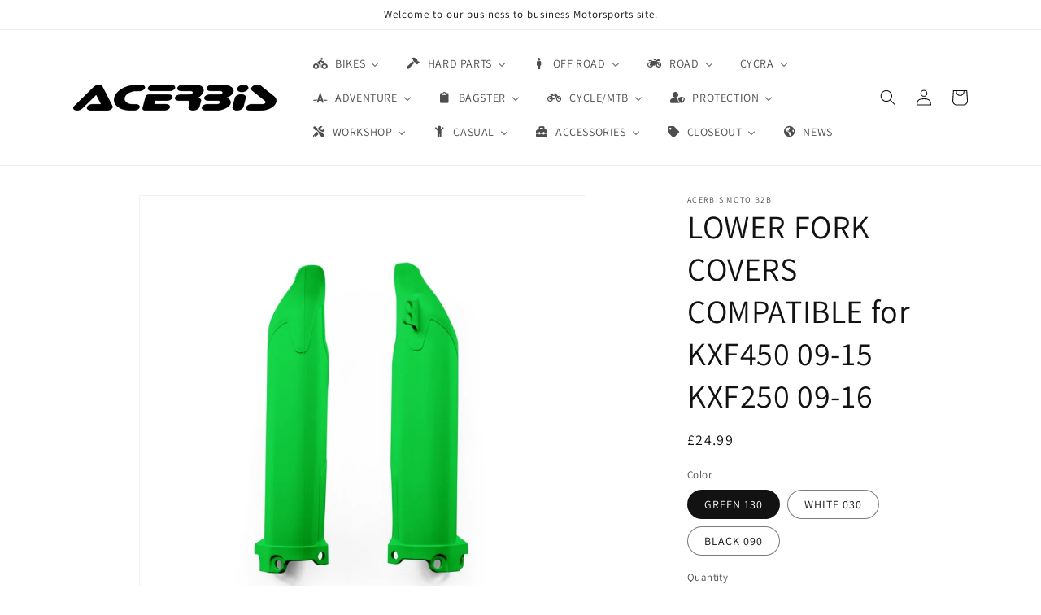

--- FILE ---
content_type: text/html; charset=utf-8
request_url: https://acerbisb2b.co.uk/products/lower-fork-covers-kx-f-450-09-15
body_size: 54087
content:
<!doctype html>
<html class="no-js" lang="en">
  <head>
    <meta charset="utf-8">
    <meta http-equiv="X-UA-Compatible" content="IE=edge">
    <meta name="viewport" content="width=device-width,initial-scale=1">
    <meta name="theme-color" content="">
    <link rel="canonical" href="https://acerbisb2b.co.uk/products/lower-fork-covers-kx-f-450-09-15"><link rel="icon" type="image/png" href="//acerbisb2b.co.uk/cdn/shop/files/favicon_1.png?crop=center&height=32&v=1699641015&width=32"><link rel="preconnect" href="https://fonts.shopifycdn.com" crossorigin><title>
      LOWER FORK COVERS COMPATIBLE for KXF450 09-15 KXF250 09-16
 &ndash; Acerbis Moto B2B</title>

    
      <meta name="description" content="LOWER FORK COVERS KXF450 09-15 KXF250 09-16 - KAWASAKI KX 250 F 2009 2010 2011 2012 2013 2014 2015 2016- KAWASAKI KX 450 F 2009 2010 2011 2012 2013 2014 2015 AVAILABLE 030 - white 090 - black 130 - green">
    

    

<meta property="og:site_name" content="Acerbis Moto B2B">
<meta property="og:url" content="https://acerbisb2b.co.uk/products/lower-fork-covers-kx-f-450-09-15">
<meta property="og:title" content="LOWER FORK COVERS COMPATIBLE for KXF450 09-15 KXF250 09-16">
<meta property="og:type" content="product">
<meta property="og:description" content="LOWER FORK COVERS KXF450 09-15 KXF250 09-16 - KAWASAKI KX 250 F 2009 2010 2011 2012 2013 2014 2015 2016- KAWASAKI KX 450 F 2009 2010 2011 2012 2013 2014 2015 AVAILABLE 030 - white 090 - black 130 - green"><meta property="og:image" content="http://acerbisb2b.co.uk/cdn/shop/files/0013140_090.jpg?v=1699643406">
  <meta property="og:image:secure_url" content="https://acerbisb2b.co.uk/cdn/shop/files/0013140_090.jpg?v=1699643406">
  <meta property="og:image:width" content="171">
  <meta property="og:image:height" content="289"><meta property="og:price:amount" content="24.99">
  <meta property="og:price:currency" content="GBP"><meta name="twitter:card" content="summary_large_image">
<meta name="twitter:title" content="LOWER FORK COVERS COMPATIBLE for KXF450 09-15 KXF250 09-16">
<meta name="twitter:description" content="LOWER FORK COVERS KXF450 09-15 KXF250 09-16 - KAWASAKI KX 250 F 2009 2010 2011 2012 2013 2014 2015 2016- KAWASAKI KX 450 F 2009 2010 2011 2012 2013 2014 2015 AVAILABLE 030 - white 090 - black 130 - green">


    <script src="//acerbisb2b.co.uk/cdn/shop/t/3/assets/constants.js?v=58251544750838685771689956520" defer="defer"></script>
    <script src="//acerbisb2b.co.uk/cdn/shop/t/3/assets/pubsub.js?v=158357773527763999511689956521" defer="defer"></script>
    <script src="//acerbisb2b.co.uk/cdn/shop/t/3/assets/global.js?v=46826797388352608781700674778" defer="defer"></script><script>window.performance && window.performance.mark && window.performance.mark('shopify.content_for_header.start');</script><meta id="shopify-digital-wallet" name="shopify-digital-wallet" content="/80075391289/digital_wallets/dialog">
<link rel="alternate" type="application/json+oembed" href="https://acerbisb2b.co.uk/products/lower-fork-covers-kx-f-450-09-15.oembed">
<script async="async" src="/checkouts/internal/preloads.js?locale=en-GB"></script>
<script id="shopify-features" type="application/json">{"accessToken":"9a5f1d34766581341128aef717f4d68c","betas":["rich-media-storefront-analytics"],"domain":"acerbisb2b.co.uk","predictiveSearch":true,"shopId":80075391289,"locale":"en"}</script>
<script>var Shopify = Shopify || {};
Shopify.shop = "acerbis-moto-b2b.myshopify.com";
Shopify.locale = "en";
Shopify.currency = {"active":"GBP","rate":"1.0"};
Shopify.country = "GB";
Shopify.theme = {"name":"Dawn","id":155465122105,"schema_name":"Dawn","schema_version":"10.0.0","theme_store_id":887,"role":"main"};
Shopify.theme.handle = "null";
Shopify.theme.style = {"id":null,"handle":null};
Shopify.cdnHost = "acerbisb2b.co.uk/cdn";
Shopify.routes = Shopify.routes || {};
Shopify.routes.root = "/";</script>
<script type="module">!function(o){(o.Shopify=o.Shopify||{}).modules=!0}(window);</script>
<script>!function(o){function n(){var o=[];function n(){o.push(Array.prototype.slice.apply(arguments))}return n.q=o,n}var t=o.Shopify=o.Shopify||{};t.loadFeatures=n(),t.autoloadFeatures=n()}(window);</script>
<script id="shop-js-analytics" type="application/json">{"pageType":"product"}</script>
<script defer="defer" async type="module" src="//acerbisb2b.co.uk/cdn/shopifycloud/shop-js/modules/v2/client.init-shop-cart-sync_BT-GjEfc.en.esm.js"></script>
<script defer="defer" async type="module" src="//acerbisb2b.co.uk/cdn/shopifycloud/shop-js/modules/v2/chunk.common_D58fp_Oc.esm.js"></script>
<script defer="defer" async type="module" src="//acerbisb2b.co.uk/cdn/shopifycloud/shop-js/modules/v2/chunk.modal_xMitdFEc.esm.js"></script>
<script type="module">
  await import("//acerbisb2b.co.uk/cdn/shopifycloud/shop-js/modules/v2/client.init-shop-cart-sync_BT-GjEfc.en.esm.js");
await import("//acerbisb2b.co.uk/cdn/shopifycloud/shop-js/modules/v2/chunk.common_D58fp_Oc.esm.js");
await import("//acerbisb2b.co.uk/cdn/shopifycloud/shop-js/modules/v2/chunk.modal_xMitdFEc.esm.js");

  window.Shopify.SignInWithShop?.initShopCartSync?.({"fedCMEnabled":true,"windoidEnabled":true});

</script>
<script>(function() {
  var isLoaded = false;
  function asyncLoad() {
    if (isLoaded) return;
    isLoaded = true;
    var urls = ["https:\/\/d9fvwtvqz2fm1.cloudfront.net\/shop\/js\/discount-on-cart-pro.min.js?shop=acerbis-moto-b2b.myshopify.com"];
    for (var i = 0; i < urls.length; i++) {
      var s = document.createElement('script');
      s.type = 'text/javascript';
      s.async = true;
      s.src = urls[i];
      var x = document.getElementsByTagName('script')[0];
      x.parentNode.insertBefore(s, x);
    }
  };
  if(window.attachEvent) {
    window.attachEvent('onload', asyncLoad);
  } else {
    window.addEventListener('load', asyncLoad, false);
  }
})();</script>
<script id="__st">var __st={"a":80075391289,"offset":0,"reqid":"cdeac15f-2523-4570-88dc-bb44a7480584-1769089950","pageurl":"acerbisb2b.co.uk\/products\/lower-fork-covers-kx-f-450-09-15","u":"f7846f19c932","p":"product","rtyp":"product","rid":8932412522809};</script>
<script>window.ShopifyPaypalV4VisibilityTracking = true;</script>
<script id="captcha-bootstrap">!function(){'use strict';const t='contact',e='account',n='new_comment',o=[[t,t],['blogs',n],['comments',n],[t,'customer']],c=[[e,'customer_login'],[e,'guest_login'],[e,'recover_customer_password'],[e,'create_customer']],r=t=>t.map((([t,e])=>`form[action*='/${t}']:not([data-nocaptcha='true']) input[name='form_type'][value='${e}']`)).join(','),a=t=>()=>t?[...document.querySelectorAll(t)].map((t=>t.form)):[];function s(){const t=[...o],e=r(t);return a(e)}const i='password',u='form_key',d=['recaptcha-v3-token','g-recaptcha-response','h-captcha-response',i],f=()=>{try{return window.sessionStorage}catch{return}},m='__shopify_v',_=t=>t.elements[u];function p(t,e,n=!1){try{const o=window.sessionStorage,c=JSON.parse(o.getItem(e)),{data:r}=function(t){const{data:e,action:n}=t;return t[m]||n?{data:e,action:n}:{data:t,action:n}}(c);for(const[e,n]of Object.entries(r))t.elements[e]&&(t.elements[e].value=n);n&&o.removeItem(e)}catch(o){console.error('form repopulation failed',{error:o})}}const l='form_type',E='cptcha';function T(t){t.dataset[E]=!0}const w=window,h=w.document,L='Shopify',v='ce_forms',y='captcha';let A=!1;((t,e)=>{const n=(g='f06e6c50-85a8-45c8-87d0-21a2b65856fe',I='https://cdn.shopify.com/shopifycloud/storefront-forms-hcaptcha/ce_storefront_forms_captcha_hcaptcha.v1.5.2.iife.js',D={infoText:'Protected by hCaptcha',privacyText:'Privacy',termsText:'Terms'},(t,e,n)=>{const o=w[L][v],c=o.bindForm;if(c)return c(t,g,e,D).then(n);var r;o.q.push([[t,g,e,D],n]),r=I,A||(h.body.append(Object.assign(h.createElement('script'),{id:'captcha-provider',async:!0,src:r})),A=!0)});var g,I,D;w[L]=w[L]||{},w[L][v]=w[L][v]||{},w[L][v].q=[],w[L][y]=w[L][y]||{},w[L][y].protect=function(t,e){n(t,void 0,e),T(t)},Object.freeze(w[L][y]),function(t,e,n,w,h,L){const[v,y,A,g]=function(t,e,n){const i=e?o:[],u=t?c:[],d=[...i,...u],f=r(d),m=r(i),_=r(d.filter((([t,e])=>n.includes(e))));return[a(f),a(m),a(_),s()]}(w,h,L),I=t=>{const e=t.target;return e instanceof HTMLFormElement?e:e&&e.form},D=t=>v().includes(t);t.addEventListener('submit',(t=>{const e=I(t);if(!e)return;const n=D(e)&&!e.dataset.hcaptchaBound&&!e.dataset.recaptchaBound,o=_(e),c=g().includes(e)&&(!o||!o.value);(n||c)&&t.preventDefault(),c&&!n&&(function(t){try{if(!f())return;!function(t){const e=f();if(!e)return;const n=_(t);if(!n)return;const o=n.value;o&&e.removeItem(o)}(t);const e=Array.from(Array(32),(()=>Math.random().toString(36)[2])).join('');!function(t,e){_(t)||t.append(Object.assign(document.createElement('input'),{type:'hidden',name:u})),t.elements[u].value=e}(t,e),function(t,e){const n=f();if(!n)return;const o=[...t.querySelectorAll(`input[type='${i}']`)].map((({name:t})=>t)),c=[...d,...o],r={};for(const[a,s]of new FormData(t).entries())c.includes(a)||(r[a]=s);n.setItem(e,JSON.stringify({[m]:1,action:t.action,data:r}))}(t,e)}catch(e){console.error('failed to persist form',e)}}(e),e.submit())}));const S=(t,e)=>{t&&!t.dataset[E]&&(n(t,e.some((e=>e===t))),T(t))};for(const o of['focusin','change'])t.addEventListener(o,(t=>{const e=I(t);D(e)&&S(e,y())}));const B=e.get('form_key'),M=e.get(l),P=B&&M;t.addEventListener('DOMContentLoaded',(()=>{const t=y();if(P)for(const e of t)e.elements[l].value===M&&p(e,B);[...new Set([...A(),...v().filter((t=>'true'===t.dataset.shopifyCaptcha))])].forEach((e=>S(e,t)))}))}(h,new URLSearchParams(w.location.search),n,t,e,['guest_login'])})(!0,!0)}();</script>
<script integrity="sha256-4kQ18oKyAcykRKYeNunJcIwy7WH5gtpwJnB7kiuLZ1E=" data-source-attribution="shopify.loadfeatures" defer="defer" src="//acerbisb2b.co.uk/cdn/shopifycloud/storefront/assets/storefront/load_feature-a0a9edcb.js" crossorigin="anonymous"></script>
<script data-source-attribution="shopify.dynamic_checkout.dynamic.init">var Shopify=Shopify||{};Shopify.PaymentButton=Shopify.PaymentButton||{isStorefrontPortableWallets:!0,init:function(){window.Shopify.PaymentButton.init=function(){};var t=document.createElement("script");t.src="https://acerbisb2b.co.uk/cdn/shopifycloud/portable-wallets/latest/portable-wallets.en.js",t.type="module",document.head.appendChild(t)}};
</script>
<script data-source-attribution="shopify.dynamic_checkout.buyer_consent">
  function portableWalletsHideBuyerConsent(e){var t=document.getElementById("shopify-buyer-consent"),n=document.getElementById("shopify-subscription-policy-button");t&&n&&(t.classList.add("hidden"),t.setAttribute("aria-hidden","true"),n.removeEventListener("click",e))}function portableWalletsShowBuyerConsent(e){var t=document.getElementById("shopify-buyer-consent"),n=document.getElementById("shopify-subscription-policy-button");t&&n&&(t.classList.remove("hidden"),t.removeAttribute("aria-hidden"),n.addEventListener("click",e))}window.Shopify?.PaymentButton&&(window.Shopify.PaymentButton.hideBuyerConsent=portableWalletsHideBuyerConsent,window.Shopify.PaymentButton.showBuyerConsent=portableWalletsShowBuyerConsent);
</script>
<script>
  function portableWalletsCleanup(e){e&&e.src&&console.error("Failed to load portable wallets script "+e.src);var t=document.querySelectorAll("shopify-accelerated-checkout .shopify-payment-button__skeleton, shopify-accelerated-checkout-cart .wallet-cart-button__skeleton"),e=document.getElementById("shopify-buyer-consent");for(let e=0;e<t.length;e++)t[e].remove();e&&e.remove()}function portableWalletsNotLoadedAsModule(e){e instanceof ErrorEvent&&"string"==typeof e.message&&e.message.includes("import.meta")&&"string"==typeof e.filename&&e.filename.includes("portable-wallets")&&(window.removeEventListener("error",portableWalletsNotLoadedAsModule),window.Shopify.PaymentButton.failedToLoad=e,"loading"===document.readyState?document.addEventListener("DOMContentLoaded",window.Shopify.PaymentButton.init):window.Shopify.PaymentButton.init())}window.addEventListener("error",portableWalletsNotLoadedAsModule);
</script>

<script type="module" src="https://acerbisb2b.co.uk/cdn/shopifycloud/portable-wallets/latest/portable-wallets.en.js" onError="portableWalletsCleanup(this)" crossorigin="anonymous"></script>
<script nomodule>
  document.addEventListener("DOMContentLoaded", portableWalletsCleanup);
</script>

<script id='scb4127' type='text/javascript' async='' src='https://acerbisb2b.co.uk/cdn/shopifycloud/privacy-banner/storefront-banner.js'></script><link id="shopify-accelerated-checkout-styles" rel="stylesheet" media="screen" href="https://acerbisb2b.co.uk/cdn/shopifycloud/portable-wallets/latest/accelerated-checkout-backwards-compat.css" crossorigin="anonymous">
<style id="shopify-accelerated-checkout-cart">
        #shopify-buyer-consent {
  margin-top: 1em;
  display: inline-block;
  width: 100%;
}

#shopify-buyer-consent.hidden {
  display: none;
}

#shopify-subscription-policy-button {
  background: none;
  border: none;
  padding: 0;
  text-decoration: underline;
  font-size: inherit;
  cursor: pointer;
}

#shopify-subscription-policy-button::before {
  box-shadow: none;
}

      </style>
<script id="sections-script" data-sections="header" defer="defer" src="//acerbisb2b.co.uk/cdn/shop/t/3/compiled_assets/scripts.js?v=2430"></script>
<script>window.performance && window.performance.mark && window.performance.mark('shopify.content_for_header.end');</script>


    <style data-shopify>
      @font-face {
  font-family: Assistant;
  font-weight: 400;
  font-style: normal;
  font-display: swap;
  src: url("//acerbisb2b.co.uk/cdn/fonts/assistant/assistant_n4.9120912a469cad1cc292572851508ca49d12e768.woff2") format("woff2"),
       url("//acerbisb2b.co.uk/cdn/fonts/assistant/assistant_n4.6e9875ce64e0fefcd3f4446b7ec9036b3ddd2985.woff") format("woff");
}

      @font-face {
  font-family: Assistant;
  font-weight: 700;
  font-style: normal;
  font-display: swap;
  src: url("//acerbisb2b.co.uk/cdn/fonts/assistant/assistant_n7.bf44452348ec8b8efa3aa3068825305886b1c83c.woff2") format("woff2"),
       url("//acerbisb2b.co.uk/cdn/fonts/assistant/assistant_n7.0c887fee83f6b3bda822f1150b912c72da0f7b64.woff") format("woff");
}

      
      
      @font-face {
  font-family: Assistant;
  font-weight: 400;
  font-style: normal;
  font-display: swap;
  src: url("//acerbisb2b.co.uk/cdn/fonts/assistant/assistant_n4.9120912a469cad1cc292572851508ca49d12e768.woff2") format("woff2"),
       url("//acerbisb2b.co.uk/cdn/fonts/assistant/assistant_n4.6e9875ce64e0fefcd3f4446b7ec9036b3ddd2985.woff") format("woff");
}


      
        :root,
        .color-background-1 {
          --color-background: 255,255,255;
        
          --gradient-background: #ffffff;
        
        --color-foreground: 18,18,18;
        --color-shadow: 18,18,18;
        --color-button: 18,18,18;
        --color-button-text: 255,255,255;
        --color-secondary-button: 255,255,255;
        --color-secondary-button-text: 18,18,18;
        --color-link: 18,18,18;
        --color-badge-foreground: 18,18,18;
        --color-badge-background: 255,255,255;
        --color-badge-border: 18,18,18;
        --payment-terms-background-color: rgb(255 255 255);
      }
      
        
        .color-background-2 {
          --color-background: 243,243,243;
        
          --gradient-background: #f3f3f3;
        
        --color-foreground: 18,18,18;
        --color-shadow: 18,18,18;
        --color-button: 18,18,18;
        --color-button-text: 243,243,243;
        --color-secondary-button: 243,243,243;
        --color-secondary-button-text: 18,18,18;
        --color-link: 18,18,18;
        --color-badge-foreground: 18,18,18;
        --color-badge-background: 243,243,243;
        --color-badge-border: 18,18,18;
        --payment-terms-background-color: rgb(243 243 243);
      }
      
        
        .color-inverse {
          --color-background: 36,40,51;
        
          --gradient-background: #242833;
        
        --color-foreground: 255,255,255;
        --color-shadow: 18,18,18;
        --color-button: 255,255,255;
        --color-button-text: 0,0,0;
        --color-secondary-button: 36,40,51;
        --color-secondary-button-text: 255,255,255;
        --color-link: 255,255,255;
        --color-badge-foreground: 255,255,255;
        --color-badge-background: 36,40,51;
        --color-badge-border: 255,255,255;
        --payment-terms-background-color: rgb(36 40 51);
      }
      
        
        .color-accent-1 {
          --color-background: 18,18,18;
        
          --gradient-background: #121212;
        
        --color-foreground: 255,255,255;
        --color-shadow: 18,18,18;
        --color-button: 255,255,255;
        --color-button-text: 18,18,18;
        --color-secondary-button: 18,18,18;
        --color-secondary-button-text: 255,255,255;
        --color-link: 255,255,255;
        --color-badge-foreground: 255,255,255;
        --color-badge-background: 18,18,18;
        --color-badge-border: 255,255,255;
        --payment-terms-background-color: rgb(18 18 18);
      }
      
        
        .color-accent-2 {
          --color-background: 51,79,180;
        
          --gradient-background: #334fb4;
        
        --color-foreground: 255,255,255;
        --color-shadow: 18,18,18;
        --color-button: 255,255,255;
        --color-button-text: 51,79,180;
        --color-secondary-button: 51,79,180;
        --color-secondary-button-text: 255,255,255;
        --color-link: 255,255,255;
        --color-badge-foreground: 255,255,255;
        --color-badge-background: 51,79,180;
        --color-badge-border: 255,255,255;
        --payment-terms-background-color: rgb(51 79 180);
      }
      

      body, .color-background-1, .color-background-2, .color-inverse, .color-accent-1, .color-accent-2 {
        color: rgba(var(--color-foreground), 0.75);
        background-color: rgb(var(--color-background));
      }

      :root {
        --font-body-family: Assistant, sans-serif;
        --font-body-style: normal;
        --font-body-weight: 400;
        --font-body-weight-bold: 700;

        --font-heading-family: Assistant, sans-serif;
        --font-heading-style: normal;
        --font-heading-weight: 400;

        --font-body-scale: 1.0;
        --font-heading-scale: 1.0;

        --media-padding: px;
        --media-border-opacity: 0.05;
        --media-border-width: 1px;
        --media-radius: 0px;
        --media-shadow-opacity: 0.0;
        --media-shadow-horizontal-offset: 0px;
        --media-shadow-vertical-offset: 4px;
        --media-shadow-blur-radius: 5px;
        --media-shadow-visible: 0;

        --page-width: 120rem;
        --page-width-margin: 0rem;

        --product-card-image-padding: 0.0rem;
        --product-card-corner-radius: 0.0rem;
        --product-card-text-alignment: left;
        --product-card-border-width: 0.0rem;
        --product-card-border-opacity: 0.1;
        --product-card-shadow-opacity: 0.0;
        --product-card-shadow-visible: 0;
        --product-card-shadow-horizontal-offset: 0.0rem;
        --product-card-shadow-vertical-offset: 0.4rem;
        --product-card-shadow-blur-radius: 0.5rem;

        --collection-card-image-padding: 0.0rem;
        --collection-card-corner-radius: 0.0rem;
        --collection-card-text-alignment: left;
        --collection-card-border-width: 0.0rem;
        --collection-card-border-opacity: 0.1;
        --collection-card-shadow-opacity: 0.0;
        --collection-card-shadow-visible: 0;
        --collection-card-shadow-horizontal-offset: 0.0rem;
        --collection-card-shadow-vertical-offset: 0.4rem;
        --collection-card-shadow-blur-radius: 0.5rem;

        --blog-card-image-padding: 0.0rem;
        --blog-card-corner-radius: 0.0rem;
        --blog-card-text-alignment: left;
        --blog-card-border-width: 0.0rem;
        --blog-card-border-opacity: 0.1;
        --blog-card-shadow-opacity: 0.0;
        --blog-card-shadow-visible: 0;
        --blog-card-shadow-horizontal-offset: 0.0rem;
        --blog-card-shadow-vertical-offset: 0.4rem;
        --blog-card-shadow-blur-radius: 0.5rem;

        --badge-corner-radius: 4.0rem;

        --popup-border-width: 1px;
        --popup-border-opacity: 0.1;
        --popup-corner-radius: 0px;
        --popup-shadow-opacity: 0.0;
        --popup-shadow-horizontal-offset: 0px;
        --popup-shadow-vertical-offset: 4px;
        --popup-shadow-blur-radius: 5px;

        --drawer-border-width: 1px;
        --drawer-border-opacity: 0.1;
        --drawer-shadow-opacity: 0.0;
        --drawer-shadow-horizontal-offset: 0px;
        --drawer-shadow-vertical-offset: 4px;
        --drawer-shadow-blur-radius: 5px;

        --spacing-sections-desktop: 0px;
        --spacing-sections-mobile: 0px;

        --grid-desktop-vertical-spacing: 8px;
        --grid-desktop-horizontal-spacing: 8px;
        --grid-mobile-vertical-spacing: 4px;
        --grid-mobile-horizontal-spacing: 4px;

        --text-boxes-border-opacity: 0.1;
        --text-boxes-border-width: 0px;
        --text-boxes-radius: 0px;
        --text-boxes-shadow-opacity: 0.0;
        --text-boxes-shadow-visible: 0;
        --text-boxes-shadow-horizontal-offset: 0px;
        --text-boxes-shadow-vertical-offset: 4px;
        --text-boxes-shadow-blur-radius: 5px;

        --buttons-radius: 0px;
        --buttons-radius-outset: 0px;
        --buttons-border-width: 1px;
        --buttons-border-opacity: 1.0;
        --buttons-shadow-opacity: 0.0;
        --buttons-shadow-visible: 0;
        --buttons-shadow-horizontal-offset: 0px;
        --buttons-shadow-vertical-offset: 4px;
        --buttons-shadow-blur-radius: 5px;
        --buttons-border-offset: 0px;

        --inputs-radius: 0px;
        --inputs-border-width: 1px;
        --inputs-border-opacity: 0.55;
        --inputs-shadow-opacity: 0.0;
        --inputs-shadow-horizontal-offset: 0px;
        --inputs-margin-offset: 0px;
        --inputs-shadow-vertical-offset: 4px;
        --inputs-shadow-blur-radius: 5px;
        --inputs-radius-outset: 0px;

        --variant-pills-radius: 40px;
        --variant-pills-border-width: 1px;
        --variant-pills-border-opacity: 0.55;
        --variant-pills-shadow-opacity: 0.0;
        --variant-pills-shadow-horizontal-offset: 0px;
        --variant-pills-shadow-vertical-offset: 4px;
        --variant-pills-shadow-blur-radius: 5px;
      }

      *,
      *::before,
      *::after {
        box-sizing: inherit;
      }

      html {
        box-sizing: border-box;
        font-size: calc(var(--font-body-scale) * 62.5%);
        height: 100%;
      }

      body {
        display: grid;
        grid-template-rows: auto auto 1fr auto;
        grid-template-columns: 100%;
        min-height: 100%;
        margin: 0;
        font-size: 1.5rem;
        letter-spacing: 0.06rem;
        line-height: calc(1 + 0.8 / var(--font-body-scale));
        font-family: var(--font-body-family);
        font-style: var(--font-body-style);
        font-weight: var(--font-body-weight);
      }

      @media screen and (min-width: 750px) {
        body {
          font-size: 1.6rem;
        }
      }
    </style>

    <link href="//acerbisb2b.co.uk/cdn/shop/t/3/assets/base.css?v=117828829876360325261689956519" rel="stylesheet" type="text/css" media="all" />
<link rel="preload" as="font" href="//acerbisb2b.co.uk/cdn/fonts/assistant/assistant_n4.9120912a469cad1cc292572851508ca49d12e768.woff2" type="font/woff2" crossorigin><link rel="preload" as="font" href="//acerbisb2b.co.uk/cdn/fonts/assistant/assistant_n4.9120912a469cad1cc292572851508ca49d12e768.woff2" type="font/woff2" crossorigin><link
        rel="stylesheet"
        href="//acerbisb2b.co.uk/cdn/shop/t/3/assets/component-predictive-search.css?v=118923337488134913561689956520"
        media="print"
        onload="this.media='all'"
      ><script>
      document.documentElement.className = document.documentElement.className.replace('no-js', 'js');
      if (Shopify.designMode) {
        document.documentElement.classList.add('shopify-design-mode');
      }
    </script>


    <script> 
        // Acerbis
        var variantStock = {};
    </script>
    
  <!-- BEGIN app block: shopify://apps/buddha-mega-menu-navigation/blocks/megamenu/dbb4ce56-bf86-4830-9b3d-16efbef51c6f -->
<script>
        var productImageAndPrice = [],
            collectionImages = [],
            articleImages = [],
            mmLivIcons = false,
            mmFlipClock = false,
            mmFixesUseJquery = false,
            mmNumMMI = 14,
            mmSchemaTranslation = {},
            mmMenuStrings =  {"menuStrings":{"default":{"BIKES":"BIKES","BETA":"BETA","ENDURO":"ENDURO","RR X-PRO":"RR X-PRO","2025-2026":"2025-2026","RR RACE":"RR RACE","RX":"RX","4T 450":"4T 450","2T 250/350":"2T 250/350","RACING":"RACING","X-TRAINER":"X-TRAINER","CF MOTO":"CF MOTO","450 MT":"450 MT","FANTIC":"FANTIC","MX":"MX","GAS GAS":"GAS GAS","MC 450 F":"MC 450 F","2024-2026":"2024-2026","2021-2023":"2021-2023","MC 350 F":"MC 350 F","2022-2023":"2022-2023","MC 250 F":"MC 250 F","MC 250":"MC 250","MC 125":"MC 125","MC 85":"MC 85","2021-2024":"2021-2024","MC 65":"MC 65","MC 50":"MC 50","MC-E 5/3":"MC-E 5/3","EC 500 F":"EC 500 F","EC 450 F":"EC 450 F","2024-2025":"2024-2025","EC 350 F":"EC 350 F","EC 250 F":"EC 250 F","EC 300":"EC 300","EC 250 ":"EC 250 ","EC 125":"EC 125","ES/SM700":"ES/SM700","FULL PLASTICS KIT":"FULL PLASTICS KIT","PLASTIC KITS":"PLASTIC KITS","HONDA":"HONDA","CRF 450 R":"CRF 450 R","2019-2020":"2019-2020","2017-2018":"2017-2018","2013-2016":"2013-2016","2011-2012":"2011-2012","2009-2010":"2009-2010","2007-2008":"2007-2008","2005-2006":"2005-2006","2004":"2004","2002-2003":"2002-2003","CRF 250 R":"CRF 250 R","2022-2024":"2022-2024","2019-2021":"2019-2021","2018":"2018","2014-2017":"2014-2017","2011-2013":"2011-2013","2010":"2010","2006-2009":"2006-2009","2004-2005":"2004-2005","CRF 150 R":"CRF 150 R","2007-2025":"2007-2025","CRF 110 F":"CRF 110 F","2019-2024":"2019-2024","CR 500 R 2T":"CR 500 R 2T","CR 250 R 2T":"CR 250 R 2T","2004-2007":"2004-2007","2000-2001":"2000-2001","1997-1999":"1997-1999","1995-1996":"1995-1996","CR 125 R 2T":"CR 125 R 2T","1998-1999":"1998-1999","1995-1997":"1995-1997","CR 85 R 2T":"CR 85 R 2T","2003-2007":"2003-2007","CR 80 R 2T":"CR 80 R 2T","CRF 450 RX":"CRF 450 RX","CRF 300 RX":"CRF 300 RX","CRF 250 RX":"CRF 250 RX","CRF 450 X":"CRF 450 X","CRF 250 X":"CRF 250 X","2004-2018":"2004-2018","CRF 450 F":"CRF 450 F","XR 650 R":"XR 650 R","XR 400 R":"XR 400 R","1996-2004":"1996-2004","XR 250 R":"XR 250 R","ROAD/TRAIL":"ROAD/TRAIL","CRF 450 L":"CRF 450 L","CRF 300 L":"CRF 300 L","CRF 250 L":"CRF 250 L","CRF 1100 F AFRICA TWIN":"CRF 1100 F AFRICA TWIN","XR 650 L":"XR 650 L","TRANSALP XL750":"TRANSALP XL750","HUSQVARNA":"HUSQVARNA","FC 450":"FC 450","2023-2024":"2023-2024","2019-2022":"2019-2022","2016-2018":"2016-2018","2014-2015":"2014-2015","FC 350":"FC 350","2025":"2025","FC 250":"FC 250","TC 300":"TC 300","TC 250":"TC 250","2014-2016":"2014-2016","TC 125":"TC 125","TC 85":"TC 85","2018-2024":"2018-2024","TC 65":"TC 65","2017-2023":"2017-2023","TC 50/ EE 5":"TC 50/ EE 5","CR 250 2T":"CR 250 2T","CR 125 2T":"CR 125 2T","FE 501":"FE 501","2026":"2026","2020-2023":"2020-2023","2017-2019":"2017-2019","FE 450":"FE 450","FE 350":"FE 350","FE 250":"FE 250","TE 300":"TE 300","2018-2019":"2018-2019","TE 250":"TE 250","TE 125":"TE 125","TE 150":"TE 150","2017":"2017","TE 125 ":"TE 125 ","TX 125":"TX 125","701 ENDURO/SM":"701 ENDURO/SM","TE 510 4T":"TE 510 4T","TE 450 4T":"TE 450 4T","TE 310 3T":"TE 310 3T","WR 360 2T":"WR 360 2T","WR 250 2T":"WR 250 2T","WR 125 2T":"WR 125 2T","SUPERMOTO":"SUPERMOTO","KAWASAKI":"KAWASAKI","KX 450 4T":"KX 450 4T","KX 250 4T":"KX 250 4T","2020":"2020","KX 85 2T":"KX 85 2T","2022-2025":"2022-2025","2014-2021":"2014-2021","1998-2013":"1998-2013","KX 65 2T":"KX 65 2T","2000-2025":"2000-2025","KX 450 F":"KX 450 F","2019":"2019","2016-2017":"2016-2017","2013-2015":"2013-2015","2012":"2012","2009-2011":"2009-2011","2006-2008":"2006-2008","KX 250 F":"KX 250 F","2009-2012":"2009-2012","KX 112":"KX 112","KX 250 2T":"KX 250 2T","2003-2008":"2003-2008","1999-2002":"1999-2002","1994-1998":"1994-1998","KX 125 2T":"KX 125 2T","KX 450 X":"KX 450 X","KX 250 X":"KX 250 X","KLX 110":"KLX 110","KLX 450":"KLX 450","KLX 300/250":"KLX 300/250","KTM":"KTM","SXF 450":"SXF 450","2007-2010":"2007-2010","2003":"2003","SXF 350":"SXF 350","SXF 250":"SXF 250","2006":"2006","SX 300":"SX 300","SX 250":"SX 250","SX 150":"SX 150","SX 125":"SX 125","SX 85 ":"SX 85 ","2013-2017":"2013-2017","2006-2012":"2006-2012","SX 65":"SX 65","2016-2023":"2016-2023","2012-2015":"2012-2015","2004-2008":"2004-2008","SX 50":"SX 50","SX-E5":"SX-E5","2020-2024":"2020-2024","SX-E3":"SX-E3","690 ENDURO R":"690 ENDURO R","EXC-F 500":"EXC-F 500","EXC-F 450":"EXC-F 450","2012-2013":"2012-2013","2008-2011":"2008-2011","2005-2007":"2005-2007","EXC-F 350":"EXC-F 350","EXC-F 250":"EXC-F 250","EXC 300 2T":"EXC 300 2T","EXC 250 2T":"EXC 250 2T","EXC 200 2T":"EXC 200 2T","EXC 150 2T":"EXC 150 2T","EXC-F 400":"EXC-F 400","EXC 380 2T":"EXC 380 2T","EXC 125 2T":"EXC 125 2T","FREERIDE":"FREERIDE","KOVE":"KOVE","450 RALLY":"450 RALLY","800":"800","ROYAL ENFIELD":"ROYAL ENFIELD","HIMALAYAN 450":"HIMALAYAN 450","450":"450","SHERCO":"SHERCO","FACTORY":"FACTORY","SIX-DAYS":"SIX-DAYS","SUZUKI":"SUZUKI","RM-Z 450":"RM-Z 450","2018-2025":"2018-2025","2008-2017":"2008-2017","RM-Z 250":"RM-Z 250","2019-2025":"2019-2025","2010-2018":"2010-2018","2007-2009":"2007-2009","RM 250 2T":"RM 250 2T","2003-2005":"2003-2005","2001-2002":"2001-2002","1996-2000":"1996-2000","1993-1995":"1993-1995","1990-1992":"1990-1992","RM 125 2T":"RM 125 2T","2003-2009":"2003-2009","RM 85 2T":"RM 85 2T","RM 65 2T":"RM 65 2T","2015-2018":"2015-2018","2003-2014":"2003-2014","RMZ X":"RMZ X","DRZ 400 E":"DRZ 400 E","2000-2023":"2000-2023","DR 350":"DR 350","DRZ 400SM":"DRZ 400SM","DRZ 400 Z":"DRZ 400 Z","DR 650":"DR 650","STARK FUTURE":"STARK FUTURE","TRIUMPH":"TRIUMPH","TF 450-RC":"TF 450-RC","TF 450-E":"TF 450-E","TF 250 X":"TF 250 X","TF 250-E":"TF 250-E","YAMAHA":"YAMAHA","YZF 450":"YZF 450","2023-2025":"2023-2025","2018-2022":"2018-2022","2010-2013":"2010-2013","YZF 250":"YZF 250","2019-2023":"2019-2023","2014-2018":"2014-2018","YZ 250 2T":"YZ 250 2T","2022-2026":"2022-2026","2015-2021":"2015-2021","2006-2014":"2006-2014","2002-2005":"2002-2005","1996-1999":"1996-1999","YZ 125 2T":"YZ 125 2T","YZ 85 2T":"YZ 85 2T","2002-2014":"2002-2014","YZ 65 2T":"YZ 65 2T","2018-2026":"2018-2026","YZ 80 2T":"YZ 80 2T","1995-2001":"1995-2001","YZF 426":"YZF 426","2000-2002":"2000-2002","YZF 400":"YZF 400","YZ 450 FX":"YZ 450 FX","YZ 250 FX":"YZ 250 FX","2019-2026":"2019-2026","WRF 450":"WRF 450","2007-2011":"2007-2011","2005":"2005","2003-2004":"2003-2004","WRF 250":"WRF 250","2015-2019":"2015-2019","2007-2014":"2007-2014","WRF 426":"WRF 426","WRF 400":"WRF 400","HARD PARTS":"HARD PARTS","FUEL TANKS":"FUEL TANKS","GASGAS":"GASGAS","SPEEDY QUICK FILL TANKS":"SPEEDY QUICK FILL TANKS","AUXILIARY FUEL TANKS":"AUXILIARY FUEL TANKS","TANK ACCESSORIES":"TANK ACCESSORIES","HANDGUARDS":"HANDGUARDS","MOTOCROSS":"MOTOCROSS","RALLY":"RALLY","ROAD/STREET":"ROAD/STREET","ATV":"ATV","MOUNTING KITS":"MOUNTING KITS","MTB":"MTB","SEATS":"SEATS","SKID PLATES":"SKID PLATES","FRAME COVERS":"FRAME COVERS","BMW":"BMW","ENGINE COVERS":"ENGINE COVERS","APRILIA":"APRILIA","SWINGING ARM COVERS":"SWINGING ARM COVERS","BRAKE DISC COVERS":"BRAKE DISC COVERS","RAPTOR FRONT PLATES":"RAPTOR FRONT PLATES","RADIATOR LOUVERS":"RADIATOR LOUVERS","ACCESSORIES":"ACCESSORIES","AIR FILTERS":"AIR FILTERS","HONDA AIR FILTER":"HONDA AIR FILTER","HUSQ AIR FILTER":"HUSQ AIR FILTER","PUMP COVERS":"PUMP COVERS","FORK GAITORS":"FORK GAITORS","MUDFLAPS":"MUDFLAPS","FORK PROTECTION":"FORK PROTECTION","CHAIN GUIDES & SLIDERS":"CHAIN GUIDES & SLIDERS","LIGHTS":"LIGHTS","FORK & SHOCK COVERS":"FORK & SHOCK COVERS","FORK SHOE COVERS":"FORK SHOE COVERS","UNIVERSAL FENDERS":"UNIVERSAL FENDERS","UNIVERSAL PARTS":"UNIVERSAL PARTS","OFF ROAD":"OFF ROAD","HELMETS":"HELMETS","AIRSTRIKE-C":"AIRSTRIKE-C","AIRSTRIKE-X ":"AIRSTRIKE-X ","T711 ":"T711 ","X-TRACK":"X-TRACK","LINEAR":"LINEAR","PROFILE 5":"PROFILE 5","TRIALS":"TRIALS","BOOTS":"BOOTS","KIDS":"KIDS","KIDS HELMETS":"KIDS HELMETS","KIDS RACE GEAR":"KIDS RACE GEAR","KIDS GLOVES":"KIDS GLOVES","KIDS BOOTS":"KIDS BOOTS","MX GEAR":"MX GEAR","RALLY RACE GEAR":"RALLY RACE GEAR","ENDURO GEAR":"ENDURO GEAR","X-DURO GEAR":"X-DURO GEAR","RAIN GEAR":"RAIN GEAR","GLOVES":"GLOVES","UNDERWEAR":"UNDERWEAR","ROAD":"ROAD","ROAD PLASTIC":"ROAD PLASTIC","FRAME GUARDS":"FRAME GUARDS","ENGINE GUARDS":"ENGINE GUARDS","OPEN FACE HELMETS":"OPEN FACE HELMETS","FLIP FRONT HELMETS":"FLIP FRONT HELMETS","FULL FACE HELMETS":"FULL FACE HELMETS","SUMMER GLOVES":"SUMMER GLOVES","WINTER GLOVES":"WINTER GLOVES","TOURING APPAREL":"TOURING APPAREL","SPORT APPAREL":"SPORT APPAREL","PANTS":"PANTS","PROTECTION":"PROTECTION","LAYERING & ACCESSORIES":"LAYERING & ACCESSORIES","BAGS":"BAGS","DUAL ROAD":"DUAL ROAD","STREET BIKE & FITTINGS":"STREET BIKE & FITTINGS","CYCRA ":"CYCRA ","STADIUM PLATES":"STADIUM PLATES","ADVENTURE":"ADVENTURE","GEAR":"GEAR","GLOVE":"GLOVE","LAYERING":"LAYERING","BAGSTER":"BAGSTER","TANK COVERS":"TANK COVERS","TANK BAGS":"TANK BAGS","LUGGAGE":"LUGGAGE","LEG COVERS":"LEG COVERS","CYCLE/MTB":"CYCLE/MTB","MTB HELMETS":"MTB HELMETS","MTB HELMET ACCESSORIES":"MTB HELMET ACCESSORIES","MTB JERSEY & PANTS":"MTB JERSEY & PANTS","MTB GLOVES":"MTB GLOVES","  MTB PROTECTION":"  MTB PROTECTION","MTB RAIN GEAR":"MTB RAIN GEAR","MTB BAGS":"MTB BAGS","MTB UNDERWEAR":"MTB UNDERWEAR","MTB HANDGUARDS":"MTB HANDGUARDS","MTB CASUAL":"MTB CASUAL","MTB ACCESSORIES":"MTB ACCESSORIES","HARD BODY ARMOUR ":"HARD BODY ARMOUR ","ADULT JACKET PROTECTION":"ADULT JACKET PROTECTION","ROOST DEFLECTOR":"ROOST DEFLECTOR","SOFT BODY ARMOUR":"SOFT BODY ARMOUR","STABILIZING NECK COLLARS":"STABILIZING NECK COLLARS","YOUTH PROTECTION":"YOUTH PROTECTION","BACK PROTECTORS":"BACK PROTECTORS","KIDNEY BELTS":"KIDNEY BELTS","ELBOW GUARDS":"ELBOW GUARDS","KNEE GUARDS":"KNEE GUARDS","PADDED SHORTS":"PADDED SHORTS","WORKSHOP":"WORKSHOP","FUEL CONTAINERS":"FUEL CONTAINERS","TIE DOWNS":"TIE DOWNS","LIQUID BEAKERS":"LIQUID BEAKERS","MECHANICS GEAR":"MECHANICS GEAR","BIKE STANDS":"BIKE STANDS","MISC PARTS":"MISC PARTS","CASUAL":"CASUAL","ACTIVEWEAR":"ACTIVEWEAR","CAPS & BEANIES":"CAPS & BEANIES","FOOTWEAR":"FOOTWEAR","JACKETS":"JACKETS","SWEATHIRTS & HOODIES":"SWEATHIRTS & HOODIES","RIDERS LAYERING":"RIDERS LAYERING","BAGS & BACKPACKS":"BAGS & BACKPACKS","TOOL BAGS":"TOOL BAGS","WAIST PACKS":"WAIST PACKS","BACKPACKS/DRINK BAGS":"BACKPACKS/DRINK BAGS","KIT / TRAVEL BAGS":"KIT / TRAVEL BAGS","TRACK PROMOTIONS":"TRACK PROMOTIONS","CLOSEOUT":"CLOSEOUT","OFFROAD":"OFFROAD","OFFROAD CLOTHING":"OFFROAD CLOTHING","ROAD CLOTHING":"ROAD CLOTHING","PLASTIC":"PLASTIC","NEWS":"NEWS"}},"additional":{"default":{"Add to cart":"Add to cart","Sold out":"Sold out","JUST ADDED TO YOUR CART":"JUST ADDED TO YOUR CART","OUT OF STOCK":"OUT OF STOCK","View Cart":"View Cart"}}} ,
            mmShopLocale = "en",
            mmShopLocaleCollectionsRoute = "/collections",
            mmSchemaDesignJSON = "[{\"action\":\"menu-select\",\"value\":\"mm-automatic\"},{\"action\":\"design\",\"setting\":\"font_family\",\"value\":\"Default\"},{\"action\":\"design\",\"setting\":\"font_size\",\"value\":\"13px\"},{\"action\":\"design\",\"setting\":\"text_color\",\"value\":\"#222222\"},{\"action\":\"design\",\"setting\":\"link_hover_color\",\"value\":\"#0da19a\"},{\"action\":\"design\",\"setting\":\"link_color\",\"value\":\"#4e4e4e\"},{\"action\":\"design\",\"setting\":\"background_hover_color\",\"value\":\"#f9f9f9\"},{\"action\":\"design\",\"setting\":\"background_color\",\"value\":\"#ffffff\"},{\"action\":\"design\",\"setting\":\"price_color\",\"value\":\"#0da19a\"},{\"action\":\"design\",\"setting\":\"contact_right_btn_text_color\",\"value\":\"#ffffff\"},{\"action\":\"design\",\"setting\":\"contact_right_btn_bg_color\",\"value\":\"#3A3A3A\"},{\"action\":\"design\",\"setting\":\"contact_left_bg_color\",\"value\":\"#3A3A3A\"},{\"action\":\"design\",\"setting\":\"contact_left_alt_color\",\"value\":\"#CCCCCC\"},{\"action\":\"design\",\"setting\":\"contact_left_text_color\",\"value\":\"#f1f1f0\"},{\"action\":\"design\",\"setting\":\"addtocart_enable\",\"value\":\"true\"},{\"action\":\"design\",\"setting\":\"addtocart_text_color\",\"value\":\"#333333\"},{\"action\":\"design\",\"setting\":\"addtocart_background_color\",\"value\":\"#ffffff\"},{\"action\":\"design\",\"setting\":\"addtocart_text_hover_color\",\"value\":\"#ffffff\"},{\"action\":\"design\",\"setting\":\"addtocart_background_hover_color\",\"value\":\"#0da19a\"},{\"action\":\"design\",\"setting\":\"countdown_color\",\"value\":\"#ffffff\"},{\"action\":\"design\",\"setting\":\"countdown_background_color\",\"value\":\"#333333\"},{\"action\":\"design\",\"setting\":\"vertical_font_family\",\"value\":\"Default\"},{\"action\":\"design\",\"setting\":\"vertical_font_size\",\"value\":\"13px\"},{\"action\":\"design\",\"setting\":\"vertical_text_color\",\"value\":\"#ffffff\"},{\"action\":\"design\",\"setting\":\"vertical_link_color\",\"value\":\"#ffffff\"},{\"action\":\"design\",\"setting\":\"vertical_link_hover_color\",\"value\":\"#ffffff\"},{\"action\":\"design\",\"setting\":\"vertical_price_color\",\"value\":\"#ffffff\"},{\"action\":\"design\",\"setting\":\"vertical_contact_right_btn_text_color\",\"value\":\"#ffffff\"},{\"action\":\"design\",\"setting\":\"vertical_addtocart_enable\",\"value\":\"true\"},{\"action\":\"design\",\"setting\":\"vertical_addtocart_text_color\",\"value\":\"#ffffff\"},{\"action\":\"design\",\"setting\":\"vertical_countdown_color\",\"value\":\"#ffffff\"},{\"action\":\"design\",\"setting\":\"vertical_countdown_background_color\",\"value\":\"#333333\"},{\"action\":\"design\",\"setting\":\"vertical_background_color\",\"value\":\"#017b86\"},{\"action\":\"design\",\"setting\":\"vertical_addtocart_background_color\",\"value\":\"#333333\"},{\"action\":\"design\",\"setting\":\"vertical_contact_right_btn_bg_color\",\"value\":\"#333333\"},{\"action\":\"design\",\"setting\":\"vertical_contact_left_alt_color\",\"value\":\"#333333\"}]",
            mmDomChangeSkipUl = "",
            buddhaMegaMenuShop = "acerbis-moto-b2b.myshopify.com",
            mmWireframeCompression = "0",
            mmExtensionAssetUrl = "https://cdn.shopify.com/extensions/019abe06-4a3f-7763-88da-170e1b54169b/mega-menu-151/assets/";var bestSellersHTML = '';var newestProductsHTML = '';/* get link lists api */
        var linkLists={"main-menu" : {"title":"Main menu", "items":["/","/collections/all","/collections/offroad-rain-gear/jackets","/collections/clearance-accessories","/pages/contact","/collections/bikes-gas-gas","/collections/test-collection",]},"footer" : {"title":"Footer menu", "items":["/search",]},"policies" : {"title":"Policies", "items":["/pages/privacy-and-cookie-policy",]},"customer-account-main-menu" : {"title":"Customer account main menu", "items":["/","https://shopify.com/80075391289/account/orders?locale=en&amp;region_country=GB",]},};/*ENDPARSE*/

        linkLists["force-mega-menu"]={};linkLists["force-mega-menu"].title="Dawn Theme - Mega Menu";linkLists["force-mega-menu"].items=[1];

        /* set product prices *//* get the collection images *//* get the article images *//* customer fixes */
        var mmThemeFixesBefore = function(){ if (selectedMenu=="force-mega-menu" && tempMenuObject.u.matches(".menu-drawer__navigation > .list-menu")) { tempMenuObject.forceMenu = true; tempMenuObject.liClasses = ""; tempMenuObject.aClasses = "menu-drawer__menu-item list-menu__item link link--text focus-inset"; tempMenuObject.liItems = tempMenuObject.u.children; } else if (selectedMenu=="force-mega-menu" && tempMenuObject.u.matches("nav > .list-menu")) { tempMenuObject.forceMenu = true; tempMenuObject.liClasses = ""; tempMenuObject.aClasses = "header__menu-item list-menu__item link link--text focus-inset"; tempMenuObject.liItems = tempMenuObject.u.children; } mmAddStyle(" .search-modal.modal__content {z-index: 1001;} .buddha-menu-item .header__menu-item:hover span{text-decoration: none !important;} ", "themeScript"); }; 
        

        var mmWireframe = {"html" : "<li role=\"none\" class=\"buddha-menu-item\" itemId=\"NZtO9\"  ><a data-href=\"/collections/bikes\" href=\"/collections/bikes\" aria-label=\"BIKES\" data-no-instant=\"\" onclick=\"mmGoToPage(this, event); return false;\" role=\"menuitem\"  ><i class=\"mm-icon static fas fa-biking\" aria-hidden=\"true\"></i><span class=\"mm-title\">BIKES</span><i class=\"mm-arrow mm-angle-down\" aria-hidden=\"true\"></i><span class=\"toggle-menu-btn\" style=\"display:none;\" title=\"Toggle menu\" onclick=\"return toggleSubmenu(this)\"><span class=\"mm-arrow-icon\"><span class=\"bar-one\"></span><span class=\"bar-two\"></span></span></span></a><ul class=\"mm-submenu tree  small \" role=\"menu\"><li data-href=\"/collections/bikes-beta-enduro\" href=\"/collections/bikes-beta-enduro\" aria-label=\"BETA\" data-no-instant=\"\" onclick=\"mmGoToPage(this, event); return false;\" role=\"menuitem\"  ><a data-href=\"/collections/bikes-beta-enduro\" href=\"/collections/bikes-beta-enduro\" aria-label=\"BETA\" data-no-instant=\"\" onclick=\"mmGoToPage(this, event); return false;\" role=\"menuitem\"  ><span class=\"mm-title\">BETA</span><i class=\"mm-arrow mm-angle-down\" aria-hidden=\"true\"></i><span class=\"toggle-menu-btn\" style=\"display:none;\" title=\"Toggle menu\" onclick=\"return toggleSubmenu(this)\"><span class=\"mm-arrow-icon\"><span class=\"bar-one\"></span><span class=\"bar-two\"></span></span></span></a><ul class=\"mm-submenu tree  small \" role=\"menu\"><li data-href=\"/collections/bikes-beta-enduro\" href=\"/collections/bikes-beta-enduro\" aria-label=\"ENDURO\" data-no-instant=\"\" onclick=\"mmGoToPage(this, event); return false;\" role=\"menuitem\"  ><a data-href=\"/collections/bikes-beta-enduro\" href=\"/collections/bikes-beta-enduro\" aria-label=\"ENDURO\" data-no-instant=\"\" onclick=\"mmGoToPage(this, event); return false;\" role=\"menuitem\"  ><span class=\"mm-title\">ENDURO</span><i class=\"mm-arrow mm-angle-down\" aria-hidden=\"true\"></i><span class=\"toggle-menu-btn\" style=\"display:none;\" title=\"Toggle menu\" onclick=\"return toggleSubmenu(this)\"><span class=\"mm-arrow-icon\"><span class=\"bar-one\"></span><span class=\"bar-two\"></span></span></span></a><ul class=\"mm-submenu tree  small \" role=\"menu\"><li data-href=\"/collections/bikes-beta-enduro-rr-x-pro\" href=\"/collections/bikes-beta-enduro-rr-x-pro\" aria-label=\"RR X-PRO\" data-no-instant=\"\" onclick=\"mmGoToPage(this, event); return false;\" role=\"menuitem\"  ><a data-href=\"/collections/bikes-beta-enduro-rr-x-pro\" href=\"/collections/bikes-beta-enduro-rr-x-pro\" aria-label=\"RR X-PRO\" data-no-instant=\"\" onclick=\"mmGoToPage(this, event); return false;\" role=\"menuitem\"  ><span class=\"mm-title\">RR X-PRO</span><i class=\"mm-arrow mm-angle-down\" aria-hidden=\"true\"></i><span class=\"toggle-menu-btn\" style=\"display:none;\" title=\"Toggle menu\" onclick=\"return toggleSubmenu(this)\"><span class=\"mm-arrow-icon\"><span class=\"bar-one\"></span><span class=\"bar-two\"></span></span></span></a><ul class=\"mm-submenu tree  small mm-last-level\" role=\"menu\"><li data-href=\"/collections/bikes-beta-enduro-rr-x-pro\" href=\"/collections/bikes-beta-enduro-rr-x-pro\" aria-label=\"2025-2026\" data-no-instant=\"\" onclick=\"mmGoToPage(this, event); return false;\" role=\"menuitem\"  ><a data-href=\"/collections/bikes-beta-enduro-rr-x-pro\" href=\"/collections/bikes-beta-enduro-rr-x-pro\" aria-label=\"2025-2026\" data-no-instant=\"\" onclick=\"mmGoToPage(this, event); return false;\" role=\"menuitem\"  ><span class=\"mm-title\">2025-2026</span></a></li></ul></li><li data-href=\"/collections/bikes-beta-enduro-rr-race\" href=\"/collections/bikes-beta-enduro-rr-race\" aria-label=\"RR RACE\" data-no-instant=\"\" onclick=\"mmGoToPage(this, event); return false;\" role=\"menuitem\"  ><a data-href=\"/collections/bikes-beta-enduro-rr-race\" href=\"/collections/bikes-beta-enduro-rr-race\" aria-label=\"RR RACE\" data-no-instant=\"\" onclick=\"mmGoToPage(this, event); return false;\" role=\"menuitem\"  ><span class=\"mm-title\">RR RACE</span><i class=\"mm-arrow mm-angle-down\" aria-hidden=\"true\"></i><span class=\"toggle-menu-btn\" style=\"display:none;\" title=\"Toggle menu\" onclick=\"return toggleSubmenu(this)\"><span class=\"mm-arrow-icon\"><span class=\"bar-one\"></span><span class=\"bar-two\"></span></span></span></a><ul class=\"mm-submenu tree  small mm-last-level\" role=\"menu\"><li data-href=\"/collections/bikes-beta-enduro-rr-race\" href=\"/collections/bikes-beta-enduro-rr-race\" aria-label=\"2025-2026\" data-no-instant=\"\" onclick=\"mmGoToPage(this, event); return false;\" role=\"menuitem\"  ><a data-href=\"/collections/bikes-beta-enduro-rr-race\" href=\"/collections/bikes-beta-enduro-rr-race\" aria-label=\"2025-2026\" data-no-instant=\"\" onclick=\"mmGoToPage(this, event); return false;\" role=\"menuitem\"  ><span class=\"mm-title\">2025-2026</span></a></li></ul></li></ul></li><li data-href=\"/collections/bikes-beta-rx\" href=\"/collections/bikes-beta-rx\" aria-label=\"RX\" data-no-instant=\"\" onclick=\"mmGoToPage(this, event); return false;\" role=\"menuitem\"  ><a data-href=\"/collections/bikes-beta-rx\" href=\"/collections/bikes-beta-rx\" aria-label=\"RX\" data-no-instant=\"\" onclick=\"mmGoToPage(this, event); return false;\" role=\"menuitem\"  ><span class=\"mm-title\">RX</span><i class=\"mm-arrow mm-angle-down\" aria-hidden=\"true\"></i><span class=\"toggle-menu-btn\" style=\"display:none;\" title=\"Toggle menu\" onclick=\"return toggleSubmenu(this)\"><span class=\"mm-arrow-icon\"><span class=\"bar-one\"></span><span class=\"bar-two\"></span></span></span></a><ul class=\"mm-submenu tree  small mm-last-level\" role=\"menu\"><li data-href=\"/collections/bikes-beta-rx-450\" href=\"/collections/bikes-beta-rx-450\" aria-label=\"4T 450\" data-no-instant=\"\" onclick=\"mmGoToPage(this, event); return false;\" role=\"menuitem\"  ><a data-href=\"/collections/bikes-beta-rx-450\" href=\"/collections/bikes-beta-rx-450\" aria-label=\"4T 450\" data-no-instant=\"\" onclick=\"mmGoToPage(this, event); return false;\" role=\"menuitem\"  ><span class=\"mm-title\">4T 450</span></a></li><li data-href=\"/collections/bikes-beta-rx-300\" href=\"/collections/bikes-beta-rx-300\" aria-label=\"2T 250/350\" data-no-instant=\"\" onclick=\"mmGoToPage(this, event); return false;\" role=\"menuitem\"  ><a data-href=\"/collections/bikes-beta-rx-300\" href=\"/collections/bikes-beta-rx-300\" aria-label=\"2T 250/350\" data-no-instant=\"\" onclick=\"mmGoToPage(this, event); return false;\" role=\"menuitem\"  ><span class=\"mm-title\">2T 250/350</span></a></li></ul></li><li data-href=\"/collections/bikes-beta-racing\" href=\"/collections/bikes-beta-racing\" aria-label=\"RACING\" data-no-instant=\"\" onclick=\"mmGoToPage(this, event); return false;\" role=\"menuitem\"  ><a data-href=\"/collections/bikes-beta-racing\" href=\"/collections/bikes-beta-racing\" aria-label=\"RACING\" data-no-instant=\"\" onclick=\"mmGoToPage(this, event); return false;\" role=\"menuitem\"  ><span class=\"mm-title\">RACING</span></a></li><li data-href=\"/collections/bikes-beta-x-trainer\" href=\"/collections/bikes-beta-x-trainer\" aria-label=\"X-TRAINER\" data-no-instant=\"\" onclick=\"mmGoToPage(this, event); return false;\" role=\"menuitem\"  ><a data-href=\"/collections/bikes-beta-x-trainer\" href=\"/collections/bikes-beta-x-trainer\" aria-label=\"X-TRAINER\" data-no-instant=\"\" onclick=\"mmGoToPage(this, event); return false;\" role=\"menuitem\"  ><span class=\"mm-title\">X-TRAINER</span></a></li></ul></li><li data-href=\"/\" href=\"/\" aria-label=\"CF MOTO\" data-no-instant=\"\" onclick=\"mmGoToPage(this, event); return false;\" role=\"menuitem\"  ><a data-href=\"/\" href=\"/\" aria-label=\"CF MOTO\" data-no-instant=\"\" onclick=\"mmGoToPage(this, event); return false;\" role=\"menuitem\"  ><span class=\"mm-title\">CF MOTO</span><i class=\"mm-arrow mm-angle-down\" aria-hidden=\"true\"></i><span class=\"toggle-menu-btn\" style=\"display:none;\" title=\"Toggle menu\" onclick=\"return toggleSubmenu(this)\"><span class=\"mm-arrow-icon\"><span class=\"bar-one\"></span><span class=\"bar-two\"></span></span></span></a><ul class=\"mm-submenu tree  small mm-last-level\" role=\"menu\"><li data-href=\"/collections/cf-moto-450-mt\" href=\"/collections/cf-moto-450-mt\" aria-label=\"450 MT\" data-no-instant=\"\" onclick=\"mmGoToPage(this, event); return false;\" role=\"menuitem\"  ><a data-href=\"/collections/cf-moto-450-mt\" href=\"/collections/cf-moto-450-mt\" aria-label=\"450 MT\" data-no-instant=\"\" onclick=\"mmGoToPage(this, event); return false;\" role=\"menuitem\"  ><span class=\"mm-title\">450 MT</span></a></li></ul></li><li data-href=\"/collections/bikes-fantic\" href=\"/collections/bikes-fantic\" aria-label=\"FANTIC\" data-no-instant=\"\" onclick=\"mmGoToPage(this, event); return false;\" role=\"menuitem\"  ><a data-href=\"/collections/bikes-fantic\" href=\"/collections/bikes-fantic\" aria-label=\"FANTIC\" data-no-instant=\"\" onclick=\"mmGoToPage(this, event); return false;\" role=\"menuitem\"  ><span class=\"mm-title\">FANTIC</span><i class=\"mm-arrow mm-angle-down\" aria-hidden=\"true\"></i><span class=\"toggle-menu-btn\" style=\"display:none;\" title=\"Toggle menu\" onclick=\"return toggleSubmenu(this)\"><span class=\"mm-arrow-icon\"><span class=\"bar-one\"></span><span class=\"bar-two\"></span></span></span></a><ul class=\"mm-submenu tree  small mm-last-level\" role=\"menu\"><li data-href=\"/collections/bikes-fantic-mx\" href=\"/collections/bikes-fantic-mx\" aria-label=\"MX\" data-no-instant=\"\" onclick=\"mmGoToPage(this, event); return false;\" role=\"menuitem\"  ><a data-href=\"/collections/bikes-fantic-mx\" href=\"/collections/bikes-fantic-mx\" aria-label=\"MX\" data-no-instant=\"\" onclick=\"mmGoToPage(this, event); return false;\" role=\"menuitem\"  ><span class=\"mm-title\">MX</span></a></li><li data-href=\"/collections/bikes-fantic-enduro\" href=\"/collections/bikes-fantic-enduro\" aria-label=\"ENDURO\" data-no-instant=\"\" onclick=\"mmGoToPage(this, event); return false;\" role=\"menuitem\"  ><a data-href=\"/collections/bikes-fantic-enduro\" href=\"/collections/bikes-fantic-enduro\" aria-label=\"ENDURO\" data-no-instant=\"\" onclick=\"mmGoToPage(this, event); return false;\" role=\"menuitem\"  ><span class=\"mm-title\">ENDURO</span></a></li></ul></li><li data-href=\"/collections/bikes-gas-gas\" href=\"/collections/bikes-gas-gas\" aria-label=\"GAS GAS\" data-no-instant=\"\" onclick=\"mmGoToPage(this, event); return false;\" role=\"menuitem\"  ><a data-href=\"/collections/bikes-gas-gas\" href=\"/collections/bikes-gas-gas\" aria-label=\"GAS GAS\" data-no-instant=\"\" onclick=\"mmGoToPage(this, event); return false;\" role=\"menuitem\"  ><span class=\"mm-title\">GAS GAS</span><i class=\"mm-arrow mm-angle-down\" aria-hidden=\"true\"></i><span class=\"toggle-menu-btn\" style=\"display:none;\" title=\"Toggle menu\" onclick=\"return toggleSubmenu(this)\"><span class=\"mm-arrow-icon\"><span class=\"bar-one\"></span><span class=\"bar-two\"></span></span></span></a><ul class=\"mm-submenu tree  small \" role=\"menu\"><li data-href=\"/collections/bikes-gas-gas-mx\" href=\"/collections/bikes-gas-gas-mx\" aria-label=\"MX\" data-no-instant=\"\" onclick=\"mmGoToPage(this, event); return false;\" role=\"menuitem\"  ><a data-href=\"/collections/bikes-gas-gas-mx\" href=\"/collections/bikes-gas-gas-mx\" aria-label=\"MX\" data-no-instant=\"\" onclick=\"mmGoToPage(this, event); return false;\" role=\"menuitem\"  ><span class=\"mm-title\">MX</span><i class=\"mm-arrow mm-angle-down\" aria-hidden=\"true\"></i><span class=\"toggle-menu-btn\" style=\"display:none;\" title=\"Toggle menu\" onclick=\"return toggleSubmenu(this)\"><span class=\"mm-arrow-icon\"><span class=\"bar-one\"></span><span class=\"bar-two\"></span></span></span></a><ul class=\"mm-submenu tree  small \" role=\"menu\"><li data-href=\"/collections/bikes-gas-gas-mx-mc-450-f\" href=\"/collections/bikes-gas-gas-mx-mc-450-f\" aria-label=\"MC 450 F\" data-no-instant=\"\" onclick=\"mmGoToPage(this, event); return false;\" role=\"menuitem\"  ><a data-href=\"/collections/bikes-gas-gas-mx-mc-450-f\" href=\"/collections/bikes-gas-gas-mx-mc-450-f\" aria-label=\"MC 450 F\" data-no-instant=\"\" onclick=\"mmGoToPage(this, event); return false;\" role=\"menuitem\"  ><span class=\"mm-title\">MC 450 F</span><i class=\"mm-arrow mm-angle-down\" aria-hidden=\"true\"></i><span class=\"toggle-menu-btn\" style=\"display:none;\" title=\"Toggle menu\" onclick=\"return toggleSubmenu(this)\"><span class=\"mm-arrow-icon\"><span class=\"bar-one\"></span><span class=\"bar-two\"></span></span></span></a><ul class=\"mm-submenu tree  small mm-last-level\" role=\"menu\"><li data-href=\"/collections/bikes-gas-gas-mx-mc-450-f-2024\" href=\"/collections/bikes-gas-gas-mx-mc-450-f-2024\" aria-label=\"2024-2026\" data-no-instant=\"\" onclick=\"mmGoToPage(this, event); return false;\" role=\"menuitem\"  ><a data-href=\"/collections/bikes-gas-gas-mx-mc-450-f-2024\" href=\"/collections/bikes-gas-gas-mx-mc-450-f-2024\" aria-label=\"2024-2026\" data-no-instant=\"\" onclick=\"mmGoToPage(this, event); return false;\" role=\"menuitem\"  ><span class=\"mm-title\">2024-2026</span></a></li><li data-href=\"/collections/bikes-gas-gas-mx-mc-450-f-2023\" href=\"/collections/bikes-gas-gas-mx-mc-450-f-2023\" aria-label=\"2021-2023\" data-no-instant=\"\" onclick=\"mmGoToPage(this, event); return false;\" role=\"menuitem\"  ><a data-href=\"/collections/bikes-gas-gas-mx-mc-450-f-2023\" href=\"/collections/bikes-gas-gas-mx-mc-450-f-2023\" aria-label=\"2021-2023\" data-no-instant=\"\" onclick=\"mmGoToPage(this, event); return false;\" role=\"menuitem\"  ><span class=\"mm-title\">2021-2023</span></a></li></ul></li><li data-href=\"/collections/bikes-gas-gas-mx-mc-350-f\" href=\"/collections/bikes-gas-gas-mx-mc-350-f\" aria-label=\"MC 350 F\" data-no-instant=\"\" onclick=\"mmGoToPage(this, event); return false;\" role=\"menuitem\"  ><a data-href=\"/collections/bikes-gas-gas-mx-mc-350-f\" href=\"/collections/bikes-gas-gas-mx-mc-350-f\" aria-label=\"MC 350 F\" data-no-instant=\"\" onclick=\"mmGoToPage(this, event); return false;\" role=\"menuitem\"  ><span class=\"mm-title\">MC 350 F</span><i class=\"mm-arrow mm-angle-down\" aria-hidden=\"true\"></i><span class=\"toggle-menu-btn\" style=\"display:none;\" title=\"Toggle menu\" onclick=\"return toggleSubmenu(this)\"><span class=\"mm-arrow-icon\"><span class=\"bar-one\"></span><span class=\"bar-two\"></span></span></span></a><ul class=\"mm-submenu tree  small mm-last-level\" role=\"menu\"><li data-href=\"/collections/bikes-gas-gas-mx-mc-350-f-2024\" href=\"/collections/bikes-gas-gas-mx-mc-350-f-2024\" aria-label=\"2024-2026\" data-no-instant=\"\" onclick=\"mmGoToPage(this, event); return false;\" role=\"menuitem\"  ><a data-href=\"/collections/bikes-gas-gas-mx-mc-350-f-2024\" href=\"/collections/bikes-gas-gas-mx-mc-350-f-2024\" aria-label=\"2024-2026\" data-no-instant=\"\" onclick=\"mmGoToPage(this, event); return false;\" role=\"menuitem\"  ><span class=\"mm-title\">2024-2026</span></a></li><li data-href=\"/collections/bikes-gas-gas-mx-mc-350-f-2023\" href=\"/collections/bikes-gas-gas-mx-mc-350-f-2023\" aria-label=\"2022-2023\" data-no-instant=\"\" onclick=\"mmGoToPage(this, event); return false;\" role=\"menuitem\"  ><a data-href=\"/collections/bikes-gas-gas-mx-mc-350-f-2023\" href=\"/collections/bikes-gas-gas-mx-mc-350-f-2023\" aria-label=\"2022-2023\" data-no-instant=\"\" onclick=\"mmGoToPage(this, event); return false;\" role=\"menuitem\"  ><span class=\"mm-title\">2022-2023</span></a></li></ul></li><li data-href=\"/collections/bikes-gas-gas-mx-mc-250-f\" href=\"/collections/bikes-gas-gas-mx-mc-250-f\" aria-label=\"MC 250 F\" data-no-instant=\"\" onclick=\"mmGoToPage(this, event); return false;\" role=\"menuitem\"  ><a data-href=\"/collections/bikes-gas-gas-mx-mc-250-f\" href=\"/collections/bikes-gas-gas-mx-mc-250-f\" aria-label=\"MC 250 F\" data-no-instant=\"\" onclick=\"mmGoToPage(this, event); return false;\" role=\"menuitem\"  ><span class=\"mm-title\">MC 250 F</span><i class=\"mm-arrow mm-angle-down\" aria-hidden=\"true\"></i><span class=\"toggle-menu-btn\" style=\"display:none;\" title=\"Toggle menu\" onclick=\"return toggleSubmenu(this)\"><span class=\"mm-arrow-icon\"><span class=\"bar-one\"></span><span class=\"bar-two\"></span></span></span></a><ul class=\"mm-submenu tree  small mm-last-level\" role=\"menu\"><li data-href=\"/collections/bikes-gas-gas-mx-mc-250-f-2024\" href=\"/collections/bikes-gas-gas-mx-mc-250-f-2024\" aria-label=\"2024-2026\" data-no-instant=\"\" onclick=\"mmGoToPage(this, event); return false;\" role=\"menuitem\"  ><a data-href=\"/collections/bikes-gas-gas-mx-mc-250-f-2024\" href=\"/collections/bikes-gas-gas-mx-mc-250-f-2024\" aria-label=\"2024-2026\" data-no-instant=\"\" onclick=\"mmGoToPage(this, event); return false;\" role=\"menuitem\"  ><span class=\"mm-title\">2024-2026</span></a></li><li data-href=\"/collections/bikes-gas-gas-mx-mc-250-f-2023\" href=\"/collections/bikes-gas-gas-mx-mc-250-f-2023\" aria-label=\"2021-2023\" data-no-instant=\"\" onclick=\"mmGoToPage(this, event); return false;\" role=\"menuitem\"  ><a data-href=\"/collections/bikes-gas-gas-mx-mc-250-f-2023\" href=\"/collections/bikes-gas-gas-mx-mc-250-f-2023\" aria-label=\"2021-2023\" data-no-instant=\"\" onclick=\"mmGoToPage(this, event); return false;\" role=\"menuitem\"  ><span class=\"mm-title\">2021-2023</span></a></li></ul></li><li data-href=\"/collections/bikes-gas-gas-mx-mc-250\" href=\"/collections/bikes-gas-gas-mx-mc-250\" aria-label=\"MC 250\" data-no-instant=\"\" onclick=\"mmGoToPage(this, event); return false;\" role=\"menuitem\"  ><a data-href=\"/collections/bikes-gas-gas-mx-mc-250\" href=\"/collections/bikes-gas-gas-mx-mc-250\" aria-label=\"MC 250\" data-no-instant=\"\" onclick=\"mmGoToPage(this, event); return false;\" role=\"menuitem\"  ><span class=\"mm-title\">MC 250</span><i class=\"mm-arrow mm-angle-down\" aria-hidden=\"true\"></i><span class=\"toggle-menu-btn\" style=\"display:none;\" title=\"Toggle menu\" onclick=\"return toggleSubmenu(this)\"><span class=\"mm-arrow-icon\"><span class=\"bar-one\"></span><span class=\"bar-two\"></span></span></span></a><ul class=\"mm-submenu tree  small mm-last-level\" role=\"menu\"><li data-href=\"/collections/bikes-gas-gas-mx-mc-250-2024\" href=\"/collections/bikes-gas-gas-mx-mc-250-2024\" aria-label=\"2024-2026\" data-no-instant=\"\" onclick=\"mmGoToPage(this, event); return false;\" role=\"menuitem\"  ><a data-href=\"/collections/bikes-gas-gas-mx-mc-250-2024\" href=\"/collections/bikes-gas-gas-mx-mc-250-2024\" aria-label=\"2024-2026\" data-no-instant=\"\" onclick=\"mmGoToPage(this, event); return false;\" role=\"menuitem\"  ><span class=\"mm-title\">2024-2026</span></a></li><li data-href=\"/collections/bikes-gas-gas-mx-mc-250-2023\" href=\"/collections/bikes-gas-gas-mx-mc-250-2023\" aria-label=\"2022-2023\" data-no-instant=\"\" onclick=\"mmGoToPage(this, event); return false;\" role=\"menuitem\"  ><a data-href=\"/collections/bikes-gas-gas-mx-mc-250-2023\" href=\"/collections/bikes-gas-gas-mx-mc-250-2023\" aria-label=\"2022-2023\" data-no-instant=\"\" onclick=\"mmGoToPage(this, event); return false;\" role=\"menuitem\"  ><span class=\"mm-title\">2022-2023</span></a></li></ul></li><li data-href=\"/collections/bikes-gas-gas-mx-mc-125\" href=\"/collections/bikes-gas-gas-mx-mc-125\" aria-label=\"MC 125\" data-no-instant=\"\" onclick=\"mmGoToPage(this, event); return false;\" role=\"menuitem\"  ><a data-href=\"/collections/bikes-gas-gas-mx-mc-125\" href=\"/collections/bikes-gas-gas-mx-mc-125\" aria-label=\"MC 125\" data-no-instant=\"\" onclick=\"mmGoToPage(this, event); return false;\" role=\"menuitem\"  ><span class=\"mm-title\">MC 125</span><i class=\"mm-arrow mm-angle-down\" aria-hidden=\"true\"></i><span class=\"toggle-menu-btn\" style=\"display:none;\" title=\"Toggle menu\" onclick=\"return toggleSubmenu(this)\"><span class=\"mm-arrow-icon\"><span class=\"bar-one\"></span><span class=\"bar-two\"></span></span></span></a><ul class=\"mm-submenu tree  small mm-last-level\" role=\"menu\"><li data-href=\"/collections/bikes-gas-gas-mx-mc-125-2024\" href=\"/collections/bikes-gas-gas-mx-mc-125-2024\" aria-label=\"2024-2026\" data-no-instant=\"\" onclick=\"mmGoToPage(this, event); return false;\" role=\"menuitem\"  ><a data-href=\"/collections/bikes-gas-gas-mx-mc-125-2024\" href=\"/collections/bikes-gas-gas-mx-mc-125-2024\" aria-label=\"2024-2026\" data-no-instant=\"\" onclick=\"mmGoToPage(this, event); return false;\" role=\"menuitem\"  ><span class=\"mm-title\">2024-2026</span></a></li><li data-href=\"/collections/bikes-gas-gas-mx-mc-125-2023\" href=\"/collections/bikes-gas-gas-mx-mc-125-2023\" aria-label=\"2021-2023\" data-no-instant=\"\" onclick=\"mmGoToPage(this, event); return false;\" role=\"menuitem\"  ><a data-href=\"/collections/bikes-gas-gas-mx-mc-125-2023\" href=\"/collections/bikes-gas-gas-mx-mc-125-2023\" aria-label=\"2021-2023\" data-no-instant=\"\" onclick=\"mmGoToPage(this, event); return false;\" role=\"menuitem\"  ><span class=\"mm-title\">2021-2023</span></a></li></ul></li><li data-href=\"/collections/bikes-gas-gas-mx-mc-85\" href=\"/collections/bikes-gas-gas-mx-mc-85\" aria-label=\"MC 85\" data-no-instant=\"\" onclick=\"mmGoToPage(this, event); return false;\" role=\"menuitem\"  ><a data-href=\"/collections/bikes-gas-gas-mx-mc-85\" href=\"/collections/bikes-gas-gas-mx-mc-85\" aria-label=\"MC 85\" data-no-instant=\"\" onclick=\"mmGoToPage(this, event); return false;\" role=\"menuitem\"  ><span class=\"mm-title\">MC 85</span><i class=\"mm-arrow mm-angle-down\" aria-hidden=\"true\"></i><span class=\"toggle-menu-btn\" style=\"display:none;\" title=\"Toggle menu\" onclick=\"return toggleSubmenu(this)\"><span class=\"mm-arrow-icon\"><span class=\"bar-one\"></span><span class=\"bar-two\"></span></span></span></a><ul class=\"mm-submenu tree  small mm-last-level\" role=\"menu\"><li data-href=\"/collections/bikes-gas-gas-mx-mc-85-25-26\" href=\"/collections/bikes-gas-gas-mx-mc-85-25-26\" aria-label=\"2025-2026\" data-no-instant=\"\" onclick=\"mmGoToPage(this, event); return false;\" role=\"menuitem\"  ><a data-href=\"/collections/bikes-gas-gas-mx-mc-85-25-26\" href=\"/collections/bikes-gas-gas-mx-mc-85-25-26\" aria-label=\"2025-2026\" data-no-instant=\"\" onclick=\"mmGoToPage(this, event); return false;\" role=\"menuitem\"  ><span class=\"mm-title\">2025-2026</span></a></li><li data-href=\"/collections/bikes-gas-gas-mx-mc-85-2023\" href=\"/collections/bikes-gas-gas-mx-mc-85-2023\" aria-label=\"2021-2024\" data-no-instant=\"\" onclick=\"mmGoToPage(this, event); return false;\" role=\"menuitem\"  ><a data-href=\"/collections/bikes-gas-gas-mx-mc-85-2023\" href=\"/collections/bikes-gas-gas-mx-mc-85-2023\" aria-label=\"2021-2024\" data-no-instant=\"\" onclick=\"mmGoToPage(this, event); return false;\" role=\"menuitem\"  ><span class=\"mm-title\">2021-2024</span></a></li></ul></li><li data-href=\"/collections/bikes-gas-gas-mx-mc-65\" href=\"/collections/bikes-gas-gas-mx-mc-65\" aria-label=\"MC 65\" data-no-instant=\"\" onclick=\"mmGoToPage(this, event); return false;\" role=\"menuitem\"  ><a data-href=\"/collections/bikes-gas-gas-mx-mc-65\" href=\"/collections/bikes-gas-gas-mx-mc-65\" aria-label=\"MC 65\" data-no-instant=\"\" onclick=\"mmGoToPage(this, event); return false;\" role=\"menuitem\"  ><span class=\"mm-title\">MC 65</span><i class=\"mm-arrow mm-angle-down\" aria-hidden=\"true\"></i><span class=\"toggle-menu-btn\" style=\"display:none;\" title=\"Toggle menu\" onclick=\"return toggleSubmenu(this)\"><span class=\"mm-arrow-icon\"><span class=\"bar-one\"></span><span class=\"bar-two\"></span></span></span></a><ul class=\"mm-submenu tree  small mm-last-level\" role=\"menu\"><li data-href=\"/collections/bikes-gas-gas-mc-65-2024-2026\" href=\"/collections/bikes-gas-gas-mc-65-2024-2026\" aria-label=\"2024-2026\" data-no-instant=\"\" onclick=\"mmGoToPage(this, event); return false;\" role=\"menuitem\"  ><a data-href=\"/collections/bikes-gas-gas-mc-65-2024-2026\" href=\"/collections/bikes-gas-gas-mc-65-2024-2026\" aria-label=\"2024-2026\" data-no-instant=\"\" onclick=\"mmGoToPage(this, event); return false;\" role=\"menuitem\"  ><span class=\"mm-title\">2024-2026</span></a></li><li data-href=\"/collections/bikes-gas-gas-mx-mc-65-2023\" href=\"/collections/bikes-gas-gas-mx-mc-65-2023\" aria-label=\"2021-2023\" data-no-instant=\"\" onclick=\"mmGoToPage(this, event); return false;\" role=\"menuitem\"  ><a data-href=\"/collections/bikes-gas-gas-mx-mc-65-2023\" href=\"/collections/bikes-gas-gas-mx-mc-65-2023\" aria-label=\"2021-2023\" data-no-instant=\"\" onclick=\"mmGoToPage(this, event); return false;\" role=\"menuitem\"  ><span class=\"mm-title\">2021-2023</span></a></li></ul></li><li data-href=\"/collections/bikes-gas-gas-mx-mc50-mc-e-5\" href=\"/collections/bikes-gas-gas-mx-mc50-mc-e-5\" aria-label=\"MC 50\" data-no-instant=\"\" onclick=\"mmGoToPage(this, event); return false;\" role=\"menuitem\"  ><a data-href=\"/collections/bikes-gas-gas-mx-mc50-mc-e-5\" href=\"/collections/bikes-gas-gas-mx-mc50-mc-e-5\" aria-label=\"MC 50\" data-no-instant=\"\" onclick=\"mmGoToPage(this, event); return false;\" role=\"menuitem\"  ><span class=\"mm-title\">MC 50</span><i class=\"mm-arrow mm-angle-down\" aria-hidden=\"true\"></i><span class=\"toggle-menu-btn\" style=\"display:none;\" title=\"Toggle menu\" onclick=\"return toggleSubmenu(this)\"><span class=\"mm-arrow-icon\"><span class=\"bar-one\"></span><span class=\"bar-two\"></span></span></span></a><ul class=\"mm-submenu tree  small mm-last-level\" role=\"menu\"><li data-href=\"/collections/bikes-gas-gas-mx-mc-50-2024-2026\" href=\"/collections/bikes-gas-gas-mx-mc-50-2024-2026\" aria-label=\"2024-2026\" data-no-instant=\"\" onclick=\"mmGoToPage(this, event); return false;\" role=\"menuitem\"  ><a data-href=\"/collections/bikes-gas-gas-mx-mc-50-2024-2026\" href=\"/collections/bikes-gas-gas-mx-mc-50-2024-2026\" aria-label=\"2024-2026\" data-no-instant=\"\" onclick=\"mmGoToPage(this, event); return false;\" role=\"menuitem\"  ><span class=\"mm-title\">2024-2026</span></a></li><li data-href=\"/collections/bikes-gas-gas-mx-mc50-mc-e-5\" href=\"/collections/bikes-gas-gas-mx-mc50-mc-e-5\" aria-label=\"2021-2023\" data-no-instant=\"\" onclick=\"mmGoToPage(this, event); return false;\" role=\"menuitem\"  ><a data-href=\"/collections/bikes-gas-gas-mx-mc50-mc-e-5\" href=\"/collections/bikes-gas-gas-mx-mc50-mc-e-5\" aria-label=\"2021-2023\" data-no-instant=\"\" onclick=\"mmGoToPage(this, event); return false;\" role=\"menuitem\"  ><span class=\"mm-title\">2021-2023</span></a></li></ul></li><li data-href=\"/collections/bikes-gas-gas-mx-mc50-mc-e-5\" href=\"/collections/bikes-gas-gas-mx-mc50-mc-e-5\" aria-label=\"MC-E 5/3\" data-no-instant=\"\" onclick=\"mmGoToPage(this, event); return false;\" role=\"menuitem\"  ><a data-href=\"/collections/bikes-gas-gas-mx-mc50-mc-e-5\" href=\"/collections/bikes-gas-gas-mx-mc50-mc-e-5\" aria-label=\"MC-E 5/3\" data-no-instant=\"\" onclick=\"mmGoToPage(this, event); return false;\" role=\"menuitem\"  ><span class=\"mm-title\">MC-E 5/3</span><i class=\"mm-arrow mm-angle-down\" aria-hidden=\"true\"></i><span class=\"toggle-menu-btn\" style=\"display:none;\" title=\"Toggle menu\" onclick=\"return toggleSubmenu(this)\"><span class=\"mm-arrow-icon\"><span class=\"bar-one\"></span><span class=\"bar-two\"></span></span></span></a><ul class=\"mm-submenu tree  small mm-last-level\" role=\"menu\"><li data-href=\"/collections/bikes-gas-gas-mx-mc-e-3-5-2025-2026\" href=\"/collections/bikes-gas-gas-mx-mc-e-3-5-2025-2026\" aria-label=\"2025-2026\" data-no-instant=\"\" onclick=\"mmGoToPage(this, event); return false;\" role=\"menuitem\"  ><a data-href=\"/collections/bikes-gas-gas-mx-mc-e-3-5-2025-2026\" href=\"/collections/bikes-gas-gas-mx-mc-e-3-5-2025-2026\" aria-label=\"2025-2026\" data-no-instant=\"\" onclick=\"mmGoToPage(this, event); return false;\" role=\"menuitem\"  ><span class=\"mm-title\">2025-2026</span></a></li><li data-href=\"/collections/bikes-gas-gas-mx-mc50-mc-e-5\" href=\"/collections/bikes-gas-gas-mx-mc50-mc-e-5\" aria-label=\"2021-2024\" data-no-instant=\"\" onclick=\"mmGoToPage(this, event); return false;\" role=\"menuitem\"  ><a data-href=\"/collections/bikes-gas-gas-mx-mc50-mc-e-5\" href=\"/collections/bikes-gas-gas-mx-mc50-mc-e-5\" aria-label=\"2021-2024\" data-no-instant=\"\" onclick=\"mmGoToPage(this, event); return false;\" role=\"menuitem\"  ><span class=\"mm-title\">2021-2024</span></a></li></ul></li></ul></li><li data-href=\"/collections/bikes-gas-gas-enduro\" href=\"/collections/bikes-gas-gas-enduro\" aria-label=\"ENDURO\" data-no-instant=\"\" onclick=\"mmGoToPage(this, event); return false;\" role=\"menuitem\"  ><a data-href=\"/collections/bikes-gas-gas-enduro\" href=\"/collections/bikes-gas-gas-enduro\" aria-label=\"ENDURO\" data-no-instant=\"\" onclick=\"mmGoToPage(this, event); return false;\" role=\"menuitem\"  ><span class=\"mm-title\">ENDURO</span><i class=\"mm-arrow mm-angle-down\" aria-hidden=\"true\"></i><span class=\"toggle-menu-btn\" style=\"display:none;\" title=\"Toggle menu\" onclick=\"return toggleSubmenu(this)\"><span class=\"mm-arrow-icon\"><span class=\"bar-one\"></span><span class=\"bar-two\"></span></span></span></a><ul class=\"mm-submenu tree  small \" role=\"menu\"><li data-href=\"/collections/bikes-gas-gas-enduro-ec-350-f\" href=\"/collections/bikes-gas-gas-enduro-ec-350-f\" aria-label=\"EC 500 F\" data-no-instant=\"\" onclick=\"mmGoToPage(this, event); return false;\" role=\"menuitem\"  ><a data-href=\"/collections/bikes-gas-gas-enduro-ec-350-f\" href=\"/collections/bikes-gas-gas-enduro-ec-350-f\" aria-label=\"EC 500 F\" data-no-instant=\"\" onclick=\"mmGoToPage(this, event); return false;\" role=\"menuitem\"  ><span class=\"mm-title\">EC 500 F</span><i class=\"mm-arrow mm-angle-down\" aria-hidden=\"true\"></i><span class=\"toggle-menu-btn\" style=\"display:none;\" title=\"Toggle menu\" onclick=\"return toggleSubmenu(this)\"><span class=\"mm-arrow-icon\"><span class=\"bar-one\"></span><span class=\"bar-two\"></span></span></span></a><ul class=\"mm-submenu tree  small mm-last-level\" role=\"menu\"><li data-href=\"/collections/bikes-gas-gas-enduro-ec-500-f\" href=\"/collections/bikes-gas-gas-enduro-ec-500-f\" aria-label=\"2024-2026\" data-no-instant=\"\" onclick=\"mmGoToPage(this, event); return false;\" role=\"menuitem\"  ><a data-href=\"/collections/bikes-gas-gas-enduro-ec-500-f\" href=\"/collections/bikes-gas-gas-enduro-ec-500-f\" aria-label=\"2024-2026\" data-no-instant=\"\" onclick=\"mmGoToPage(this, event); return false;\" role=\"menuitem\"  ><span class=\"mm-title\">2024-2026</span></a></li></ul></li><li data-href=\"/collections/bikes-gas-gas-enduro-ec-350-f\" href=\"/collections/bikes-gas-gas-enduro-ec-350-f\" aria-label=\"EC 450 F\" data-no-instant=\"\" onclick=\"mmGoToPage(this, event); return false;\" role=\"menuitem\"  ><a data-href=\"/collections/bikes-gas-gas-enduro-ec-350-f\" href=\"/collections/bikes-gas-gas-enduro-ec-350-f\" aria-label=\"EC 450 F\" data-no-instant=\"\" onclick=\"mmGoToPage(this, event); return false;\" role=\"menuitem\"  ><span class=\"mm-title\">EC 450 F</span><i class=\"mm-arrow mm-angle-down\" aria-hidden=\"true\"></i><span class=\"toggle-menu-btn\" style=\"display:none;\" title=\"Toggle menu\" onclick=\"return toggleSubmenu(this)\"><span class=\"mm-arrow-icon\"><span class=\"bar-one\"></span><span class=\"bar-two\"></span></span></span></a><ul class=\"mm-submenu tree  small mm-last-level\" role=\"menu\"><li data-href=\"/collections/bikes-gas-gas-enduro-ec-500-f-2024-2026-copy\" href=\"/collections/bikes-gas-gas-enduro-ec-500-f-2024-2026-copy\" aria-label=\"2024-2025\" data-no-instant=\"\" onclick=\"mmGoToPage(this, event); return false;\" role=\"menuitem\"  ><a data-href=\"/collections/bikes-gas-gas-enduro-ec-500-f-2024-2026-copy\" href=\"/collections/bikes-gas-gas-enduro-ec-500-f-2024-2026-copy\" aria-label=\"2024-2025\" data-no-instant=\"\" onclick=\"mmGoToPage(this, event); return false;\" role=\"menuitem\"  ><span class=\"mm-title\">2024-2025</span></a></li></ul></li><li data-href=\"/collections/bikes-gas-gas-enduro-ec-350-f\" href=\"/collections/bikes-gas-gas-enduro-ec-350-f\" aria-label=\"EC 350 F\" data-no-instant=\"\" onclick=\"mmGoToPage(this, event); return false;\" role=\"menuitem\"  ><a data-href=\"/collections/bikes-gas-gas-enduro-ec-350-f\" href=\"/collections/bikes-gas-gas-enduro-ec-350-f\" aria-label=\"EC 350 F\" data-no-instant=\"\" onclick=\"mmGoToPage(this, event); return false;\" role=\"menuitem\"  ><span class=\"mm-title\">EC 350 F</span><i class=\"mm-arrow mm-angle-down\" aria-hidden=\"true\"></i><span class=\"toggle-menu-btn\" style=\"display:none;\" title=\"Toggle menu\" onclick=\"return toggleSubmenu(this)\"><span class=\"mm-arrow-icon\"><span class=\"bar-one\"></span><span class=\"bar-two\"></span></span></span></a><ul class=\"mm-submenu tree  small mm-last-level\" role=\"menu\"><li data-href=\"/collections/bikes-gas-gas-enduro-ec-500-f-2024-2026-copy-1\" href=\"/collections/bikes-gas-gas-enduro-ec-500-f-2024-2026-copy-1\" aria-label=\"2024-2026\" data-no-instant=\"\" onclick=\"mmGoToPage(this, event); return false;\" role=\"menuitem\"  ><a data-href=\"/collections/bikes-gas-gas-enduro-ec-500-f-2024-2026-copy-1\" href=\"/collections/bikes-gas-gas-enduro-ec-500-f-2024-2026-copy-1\" aria-label=\"2024-2026\" data-no-instant=\"\" onclick=\"mmGoToPage(this, event); return false;\" role=\"menuitem\"  ><span class=\"mm-title\">2024-2026</span></a></li><li data-href=\"/collections/bikes-gas-gas-enduro-ec-350-f-2023\" href=\"/collections/bikes-gas-gas-enduro-ec-350-f-2023\" aria-label=\"2021-2023\" data-no-instant=\"\" onclick=\"mmGoToPage(this, event); return false;\" role=\"menuitem\"  ><a data-href=\"/collections/bikes-gas-gas-enduro-ec-350-f-2023\" href=\"/collections/bikes-gas-gas-enduro-ec-350-f-2023\" aria-label=\"2021-2023\" data-no-instant=\"\" onclick=\"mmGoToPage(this, event); return false;\" role=\"menuitem\"  ><span class=\"mm-title\">2021-2023</span></a></li></ul></li><li data-href=\"/collections/bikes-gas-gas-enduro-ec-250-f\" href=\"/collections/bikes-gas-gas-enduro-ec-250-f\" aria-label=\"EC 250 F\" data-no-instant=\"\" onclick=\"mmGoToPage(this, event); return false;\" role=\"menuitem\"  ><a data-href=\"/collections/bikes-gas-gas-enduro-ec-250-f\" href=\"/collections/bikes-gas-gas-enduro-ec-250-f\" aria-label=\"EC 250 F\" data-no-instant=\"\" onclick=\"mmGoToPage(this, event); return false;\" role=\"menuitem\"  ><span class=\"mm-title\">EC 250 F</span><i class=\"mm-arrow mm-angle-down\" aria-hidden=\"true\"></i><span class=\"toggle-menu-btn\" style=\"display:none;\" title=\"Toggle menu\" onclick=\"return toggleSubmenu(this)\"><span class=\"mm-arrow-icon\"><span class=\"bar-one\"></span><span class=\"bar-two\"></span></span></span></a><ul class=\"mm-submenu tree  small mm-last-level\" role=\"menu\"><li data-href=\"/collections/bikes-gas-gas-enduro-ec-250-f-2023\" href=\"/collections/bikes-gas-gas-enduro-ec-250-f-2023\" aria-label=\"2021-2023\" data-no-instant=\"\" onclick=\"mmGoToPage(this, event); return false;\" role=\"menuitem\"  ><a data-href=\"/collections/bikes-gas-gas-enduro-ec-250-f-2023\" href=\"/collections/bikes-gas-gas-enduro-ec-250-f-2023\" aria-label=\"2021-2023\" data-no-instant=\"\" onclick=\"mmGoToPage(this, event); return false;\" role=\"menuitem\"  ><span class=\"mm-title\">2021-2023</span></a></li></ul></li><li data-href=\"/collections/bikes-gas-gas-enduro-ec-300\" href=\"/collections/bikes-gas-gas-enduro-ec-300\" aria-label=\"EC 300\" data-no-instant=\"\" onclick=\"mmGoToPage(this, event); return false;\" role=\"menuitem\"  ><a data-href=\"/collections/bikes-gas-gas-enduro-ec-300\" href=\"/collections/bikes-gas-gas-enduro-ec-300\" aria-label=\"EC 300\" data-no-instant=\"\" onclick=\"mmGoToPage(this, event); return false;\" role=\"menuitem\"  ><span class=\"mm-title\">EC 300</span><i class=\"mm-arrow mm-angle-down\" aria-hidden=\"true\"></i><span class=\"toggle-menu-btn\" style=\"display:none;\" title=\"Toggle menu\" onclick=\"return toggleSubmenu(this)\"><span class=\"mm-arrow-icon\"><span class=\"bar-one\"></span><span class=\"bar-two\"></span></span></span></a><ul class=\"mm-submenu tree  small mm-last-level\" role=\"menu\"><li data-href=\"/collections/bikes-gas-gas-enduro-ec-300-2023\" href=\"/collections/bikes-gas-gas-enduro-ec-300-2023\" aria-label=\"2021-2023\" data-no-instant=\"\" onclick=\"mmGoToPage(this, event); return false;\" role=\"menuitem\"  ><a data-href=\"/collections/bikes-gas-gas-enduro-ec-300-2023\" href=\"/collections/bikes-gas-gas-enduro-ec-300-2023\" aria-label=\"2021-2023\" data-no-instant=\"\" onclick=\"mmGoToPage(this, event); return false;\" role=\"menuitem\"  ><span class=\"mm-title\">2021-2023</span></a></li></ul></li><li data-href=\"/collections/bikes-gas-gas-enduro-ec-250\" href=\"/collections/bikes-gas-gas-enduro-ec-250\" aria-label=\"EC 250 \" data-no-instant=\"\" onclick=\"mmGoToPage(this, event); return false;\" role=\"menuitem\"  ><a data-href=\"/collections/bikes-gas-gas-enduro-ec-250\" href=\"/collections/bikes-gas-gas-enduro-ec-250\" aria-label=\"EC 250 \" data-no-instant=\"\" onclick=\"mmGoToPage(this, event); return false;\" role=\"menuitem\"  ><span class=\"mm-title\">EC 250</span><i class=\"mm-arrow mm-angle-down\" aria-hidden=\"true\"></i><span class=\"toggle-menu-btn\" style=\"display:none;\" title=\"Toggle menu\" onclick=\"return toggleSubmenu(this)\"><span class=\"mm-arrow-icon\"><span class=\"bar-one\"></span><span class=\"bar-two\"></span></span></span></a><ul class=\"mm-submenu tree  small mm-last-level\" role=\"menu\"><li data-href=\"/collections/bikes-gas-gas-enduro-ec-250-2023\" href=\"/collections/bikes-gas-gas-enduro-ec-250-2023\" aria-label=\"2021-2023\" data-no-instant=\"\" onclick=\"mmGoToPage(this, event); return false;\" role=\"menuitem\"  ><a data-href=\"/collections/bikes-gas-gas-enduro-ec-250-2023\" href=\"/collections/bikes-gas-gas-enduro-ec-250-2023\" aria-label=\"2021-2023\" data-no-instant=\"\" onclick=\"mmGoToPage(this, event); return false;\" role=\"menuitem\"  ><span class=\"mm-title\">2021-2023</span></a></li></ul></li><li data-href=\"/collections/bikes-gas-gas-enduro-ec-250\" href=\"/collections/bikes-gas-gas-enduro-ec-250\" aria-label=\"EC 125\" data-no-instant=\"\" onclick=\"mmGoToPage(this, event); return false;\" role=\"menuitem\"  ><a data-href=\"/collections/bikes-gas-gas-enduro-ec-250\" href=\"/collections/bikes-gas-gas-enduro-ec-250\" aria-label=\"EC 125\" data-no-instant=\"\" onclick=\"mmGoToPage(this, event); return false;\" role=\"menuitem\"  ><span class=\"mm-title\">EC 125</span></a></li><li data-href=\"/products/copy-of-skid-plate-ktm-690-enduro-r-21-orange\" href=\"/products/copy-of-skid-plate-ktm-690-enduro-r-21-orange\" aria-label=\"ES/SM700\" data-no-instant=\"\" onclick=\"mmGoToPage(this, event); return false;\" role=\"menuitem\"  ><a data-href=\"/products/copy-of-skid-plate-ktm-690-enduro-r-21-orange\" href=\"/products/copy-of-skid-plate-ktm-690-enduro-r-21-orange\" aria-label=\"ES/SM700\" data-no-instant=\"\" onclick=\"mmGoToPage(this, event); return false;\" role=\"menuitem\"  ><span class=\"mm-title\">ES/SM700</span></a></li></ul></li><li data-href=\"/collections/bikes-gas-gas-full-plastic-kits\" href=\"/collections/bikes-gas-gas-full-plastic-kits\" aria-label=\"FULL PLASTICS KIT\" data-no-instant=\"\" onclick=\"mmGoToPage(this, event); return false;\" role=\"menuitem\"  ><a data-href=\"/collections/bikes-gas-gas-full-plastic-kits\" href=\"/collections/bikes-gas-gas-full-plastic-kits\" aria-label=\"FULL PLASTICS KIT\" data-no-instant=\"\" onclick=\"mmGoToPage(this, event); return false;\" role=\"menuitem\"  ><span class=\"mm-title\">FULL PLASTICS KIT</span></a></li><li data-href=\"/collections/bikes-gas-gas-plastic-kits\" href=\"/collections/bikes-gas-gas-plastic-kits\" aria-label=\"PLASTIC KITS\" data-no-instant=\"\" onclick=\"mmGoToPage(this, event); return false;\" role=\"menuitem\"  ><a data-href=\"/collections/bikes-gas-gas-plastic-kits\" href=\"/collections/bikes-gas-gas-plastic-kits\" aria-label=\"PLASTIC KITS\" data-no-instant=\"\" onclick=\"mmGoToPage(this, event); return false;\" role=\"menuitem\"  ><span class=\"mm-title\">PLASTIC KITS</span></a></li></ul></li><li data-href=\"/collections/bikes-honda\" href=\"/collections/bikes-honda\" aria-label=\"HONDA\" data-no-instant=\"\" onclick=\"mmGoToPage(this, event); return false;\" role=\"menuitem\"  ><a data-href=\"/collections/bikes-honda\" href=\"/collections/bikes-honda\" aria-label=\"HONDA\" data-no-instant=\"\" onclick=\"mmGoToPage(this, event); return false;\" role=\"menuitem\"  ><span class=\"mm-title\">HONDA</span><i class=\"mm-arrow mm-angle-down\" aria-hidden=\"true\"></i><span class=\"toggle-menu-btn\" style=\"display:none;\" title=\"Toggle menu\" onclick=\"return toggleSubmenu(this)\"><span class=\"mm-arrow-icon\"><span class=\"bar-one\"></span><span class=\"bar-two\"></span></span></span></a><ul class=\"mm-submenu tree  small \" role=\"menu\"><li data-href=\"/collections/bikes-honda-mx\" href=\"/collections/bikes-honda-mx\" aria-label=\"MX\" data-no-instant=\"\" onclick=\"mmGoToPage(this, event); return false;\" role=\"menuitem\"  ><a data-href=\"/collections/bikes-honda-mx\" href=\"/collections/bikes-honda-mx\" aria-label=\"MX\" data-no-instant=\"\" onclick=\"mmGoToPage(this, event); return false;\" role=\"menuitem\"  ><span class=\"mm-title\">MX</span><i class=\"mm-arrow mm-angle-down\" aria-hidden=\"true\"></i><span class=\"toggle-menu-btn\" style=\"display:none;\" title=\"Toggle menu\" onclick=\"return toggleSubmenu(this)\"><span class=\"mm-arrow-icon\"><span class=\"bar-one\"></span><span class=\"bar-two\"></span></span></span></a><ul class=\"mm-submenu tree  small \" role=\"menu\"><li data-href=\"/collections/bikes-honda-mx-crf-450-r\" href=\"/collections/bikes-honda-mx-crf-450-r\" aria-label=\"CRF 450 R\" data-no-instant=\"\" onclick=\"mmGoToPage(this, event); return false;\" role=\"menuitem\"  ><a data-href=\"/collections/bikes-honda-mx-crf-450-r\" href=\"/collections/bikes-honda-mx-crf-450-r\" aria-label=\"CRF 450 R\" data-no-instant=\"\" onclick=\"mmGoToPage(this, event); return false;\" role=\"menuitem\"  ><span class=\"mm-title\">CRF 450 R</span><i class=\"mm-arrow mm-angle-down\" aria-hidden=\"true\"></i><span class=\"toggle-menu-btn\" style=\"display:none;\" title=\"Toggle menu\" onclick=\"return toggleSubmenu(this)\"><span class=\"mm-arrow-icon\"><span class=\"bar-one\"></span><span class=\"bar-two\"></span></span></span></a><ul class=\"mm-submenu tree  small mm-last-level\" role=\"menu\"><li data-href=\"/collections/bikes-honda-mx-crf-450-r-2025\" href=\"/collections/bikes-honda-mx-crf-450-r-2025\" aria-label=\"2025-2026\" data-no-instant=\"\" onclick=\"mmGoToPage(this, event); return false;\" role=\"menuitem\"  ><a data-href=\"/collections/bikes-honda-mx-crf-450-r-2025\" href=\"/collections/bikes-honda-mx-crf-450-r-2025\" aria-label=\"2025-2026\" data-no-instant=\"\" onclick=\"mmGoToPage(this, event); return false;\" role=\"menuitem\"  ><span class=\"mm-title\">2025-2026</span></a></li><li data-href=\"/collections/bikes-honda-mx-crf-450-r-2023\" href=\"/collections/bikes-honda-mx-crf-450-r-2023\" aria-label=\"2021-2024\" data-no-instant=\"\" onclick=\"mmGoToPage(this, event); return false;\" role=\"menuitem\"  ><a data-href=\"/collections/bikes-honda-mx-crf-450-r-2023\" href=\"/collections/bikes-honda-mx-crf-450-r-2023\" aria-label=\"2021-2024\" data-no-instant=\"\" onclick=\"mmGoToPage(this, event); return false;\" role=\"menuitem\"  ><span class=\"mm-title\">2021-2024</span></a></li><li data-href=\"/collections/bikes-honda-mx-crf-450-r-2020\" href=\"/collections/bikes-honda-mx-crf-450-r-2020\" aria-label=\"2019-2020\" data-no-instant=\"\" onclick=\"mmGoToPage(this, event); return false;\" role=\"menuitem\"  ><a data-href=\"/collections/bikes-honda-mx-crf-450-r-2020\" href=\"/collections/bikes-honda-mx-crf-450-r-2020\" aria-label=\"2019-2020\" data-no-instant=\"\" onclick=\"mmGoToPage(this, event); return false;\" role=\"menuitem\"  ><span class=\"mm-title\">2019-2020</span></a></li><li data-href=\"/collections/bikes-honda-mx-crf-450-r-2018\" href=\"/collections/bikes-honda-mx-crf-450-r-2018\" aria-label=\"2017-2018\" data-no-instant=\"\" onclick=\"mmGoToPage(this, event); return false;\" role=\"menuitem\"  ><a data-href=\"/collections/bikes-honda-mx-crf-450-r-2018\" href=\"/collections/bikes-honda-mx-crf-450-r-2018\" aria-label=\"2017-2018\" data-no-instant=\"\" onclick=\"mmGoToPage(this, event); return false;\" role=\"menuitem\"  ><span class=\"mm-title\">2017-2018</span></a></li><li data-href=\"/collections/bikes-honda-mx-crf-450-r-2016\" href=\"/collections/bikes-honda-mx-crf-450-r-2016\" aria-label=\"2013-2016\" data-no-instant=\"\" onclick=\"mmGoToPage(this, event); return false;\" role=\"menuitem\"  ><a data-href=\"/collections/bikes-honda-mx-crf-450-r-2016\" href=\"/collections/bikes-honda-mx-crf-450-r-2016\" aria-label=\"2013-2016\" data-no-instant=\"\" onclick=\"mmGoToPage(this, event); return false;\" role=\"menuitem\"  ><span class=\"mm-title\">2013-2016</span></a></li><li data-href=\"/collections/bikes-honda-mx-crf-450-r-2012\" href=\"/collections/bikes-honda-mx-crf-450-r-2012\" aria-label=\"2011-2012\" data-no-instant=\"\" onclick=\"mmGoToPage(this, event); return false;\" role=\"menuitem\"  ><a data-href=\"/collections/bikes-honda-mx-crf-450-r-2012\" href=\"/collections/bikes-honda-mx-crf-450-r-2012\" aria-label=\"2011-2012\" data-no-instant=\"\" onclick=\"mmGoToPage(this, event); return false;\" role=\"menuitem\"  ><span class=\"mm-title\">2011-2012</span></a></li><li data-href=\"/collections/bikes-honda-mx-crf-450-r-2010\" href=\"/collections/bikes-honda-mx-crf-450-r-2010\" aria-label=\"2009-2010\" data-no-instant=\"\" onclick=\"mmGoToPage(this, event); return false;\" role=\"menuitem\"  ><a data-href=\"/collections/bikes-honda-mx-crf-450-r-2010\" href=\"/collections/bikes-honda-mx-crf-450-r-2010\" aria-label=\"2009-2010\" data-no-instant=\"\" onclick=\"mmGoToPage(this, event); return false;\" role=\"menuitem\"  ><span class=\"mm-title\">2009-2010</span></a></li><li data-href=\"/collections/bikes-honda-mx-crf-450-r-pre-2009-2008\" href=\"/collections/bikes-honda-mx-crf-450-r-pre-2009-2008\" aria-label=\"2007-2008\" data-no-instant=\"\" onclick=\"mmGoToPage(this, event); return false;\" role=\"menuitem\"  ><a data-href=\"/collections/bikes-honda-mx-crf-450-r-pre-2009-2008\" href=\"/collections/bikes-honda-mx-crf-450-r-pre-2009-2008\" aria-label=\"2007-2008\" data-no-instant=\"\" onclick=\"mmGoToPage(this, event); return false;\" role=\"menuitem\"  ><span class=\"mm-title\">2007-2008</span></a></li><li data-href=\"/collections/bikes-honda-mx-crf-450-r-pre-2009-2006\" href=\"/collections/bikes-honda-mx-crf-450-r-pre-2009-2006\" aria-label=\"2005-2006\" data-no-instant=\"\" onclick=\"mmGoToPage(this, event); return false;\" role=\"menuitem\"  ><a data-href=\"/collections/bikes-honda-mx-crf-450-r-pre-2009-2006\" href=\"/collections/bikes-honda-mx-crf-450-r-pre-2009-2006\" aria-label=\"2005-2006\" data-no-instant=\"\" onclick=\"mmGoToPage(this, event); return false;\" role=\"menuitem\"  ><span class=\"mm-title\">2005-2006</span></a></li><li data-href=\"/collections/bikes-honda-mx-crf-450-r-pre-2009-2004\" href=\"/collections/bikes-honda-mx-crf-450-r-pre-2009-2004\" aria-label=\"2004\" data-no-instant=\"\" onclick=\"mmGoToPage(this, event); return false;\" role=\"menuitem\"  ><a data-href=\"/collections/bikes-honda-mx-crf-450-r-pre-2009-2004\" href=\"/collections/bikes-honda-mx-crf-450-r-pre-2009-2004\" aria-label=\"2004\" data-no-instant=\"\" onclick=\"mmGoToPage(this, event); return false;\" role=\"menuitem\"  ><span class=\"mm-title\">2004</span></a></li><li data-href=\"/collections/bikes-honda-mx-crf-450-r-pre-2009-2003\" href=\"/collections/bikes-honda-mx-crf-450-r-pre-2009-2003\" aria-label=\"2002-2003\" data-no-instant=\"\" onclick=\"mmGoToPage(this, event); return false;\" role=\"menuitem\"  ><a data-href=\"/collections/bikes-honda-mx-crf-450-r-pre-2009-2003\" href=\"/collections/bikes-honda-mx-crf-450-r-pre-2009-2003\" aria-label=\"2002-2003\" data-no-instant=\"\" onclick=\"mmGoToPage(this, event); return false;\" role=\"menuitem\"  ><span class=\"mm-title\">2002-2003</span></a></li></ul></li><li data-href=\"/collections/bikes-honda-mx-crf-250-r\" href=\"/collections/bikes-honda-mx-crf-250-r\" aria-label=\"CRF 250 R\" data-no-instant=\"\" onclick=\"mmGoToPage(this, event); return false;\" role=\"menuitem\"  ><a data-href=\"/collections/bikes-honda-mx-crf-250-r\" href=\"/collections/bikes-honda-mx-crf-250-r\" aria-label=\"CRF 250 R\" data-no-instant=\"\" onclick=\"mmGoToPage(this, event); return false;\" role=\"menuitem\"  ><span class=\"mm-title\">CRF 250 R</span><i class=\"mm-arrow mm-angle-down\" aria-hidden=\"true\"></i><span class=\"toggle-menu-btn\" style=\"display:none;\" title=\"Toggle menu\" onclick=\"return toggleSubmenu(this)\"><span class=\"mm-arrow-icon\"><span class=\"bar-one\"></span><span class=\"bar-two\"></span></span></span></a><ul class=\"mm-submenu tree  small mm-last-level\" role=\"menu\"><li data-href=\"/collections/bikes-honda-mx-crf-250-r-2025\" href=\"/collections/bikes-honda-mx-crf-250-r-2025\" aria-label=\"2025-2026\" data-no-instant=\"\" onclick=\"mmGoToPage(this, event); return false;\" role=\"menuitem\"  ><a data-href=\"/collections/bikes-honda-mx-crf-250-r-2025\" href=\"/collections/bikes-honda-mx-crf-250-r-2025\" aria-label=\"2025-2026\" data-no-instant=\"\" onclick=\"mmGoToPage(this, event); return false;\" role=\"menuitem\"  ><span class=\"mm-title\">2025-2026</span></a></li><li data-href=\"/collections/bikes-honda-mx-crf-250-r-2023\" href=\"/collections/bikes-honda-mx-crf-250-r-2023\" aria-label=\"2022-2024\" data-no-instant=\"\" onclick=\"mmGoToPage(this, event); return false;\" role=\"menuitem\"  ><a data-href=\"/collections/bikes-honda-mx-crf-250-r-2023\" href=\"/collections/bikes-honda-mx-crf-250-r-2023\" aria-label=\"2022-2024\" data-no-instant=\"\" onclick=\"mmGoToPage(this, event); return false;\" role=\"menuitem\"  ><span class=\"mm-title\">2022-2024</span></a></li><li data-href=\"/collections/bikes-honda-mx-crf-250-r-2021\" href=\"/collections/bikes-honda-mx-crf-250-r-2021\" aria-label=\"2019-2021\" data-no-instant=\"\" onclick=\"mmGoToPage(this, event); return false;\" role=\"menuitem\"  ><a data-href=\"/collections/bikes-honda-mx-crf-250-r-2021\" href=\"/collections/bikes-honda-mx-crf-250-r-2021\" aria-label=\"2019-2021\" data-no-instant=\"\" onclick=\"mmGoToPage(this, event); return false;\" role=\"menuitem\"  ><span class=\"mm-title\">2019-2021</span></a></li><li data-href=\"/collections/bikes-honda-mx-crf-250-r-2018\" href=\"/collections/bikes-honda-mx-crf-250-r-2018\" aria-label=\"2018\" data-no-instant=\"\" onclick=\"mmGoToPage(this, event); return false;\" role=\"menuitem\"  ><a data-href=\"/collections/bikes-honda-mx-crf-250-r-2018\" href=\"/collections/bikes-honda-mx-crf-250-r-2018\" aria-label=\"2018\" data-no-instant=\"\" onclick=\"mmGoToPage(this, event); return false;\" role=\"menuitem\"  ><span class=\"mm-title\">2018</span></a></li><li data-href=\"/collections/bikes-honda-mx-crf-250-r-2017\" href=\"/collections/bikes-honda-mx-crf-250-r-2017\" aria-label=\"2014-2017\" data-no-instant=\"\" onclick=\"mmGoToPage(this, event); return false;\" role=\"menuitem\"  ><a data-href=\"/collections/bikes-honda-mx-crf-250-r-2017\" href=\"/collections/bikes-honda-mx-crf-250-r-2017\" aria-label=\"2014-2017\" data-no-instant=\"\" onclick=\"mmGoToPage(this, event); return false;\" role=\"menuitem\"  ><span class=\"mm-title\">2014-2017</span></a></li><li data-href=\"/collections/bikes-honda-mx-crf-250-r-2013\" href=\"/collections/bikes-honda-mx-crf-250-r-2013\" aria-label=\"2011-2013\" data-no-instant=\"\" onclick=\"mmGoToPage(this, event); return false;\" role=\"menuitem\"  ><a data-href=\"/collections/bikes-honda-mx-crf-250-r-2013\" href=\"/collections/bikes-honda-mx-crf-250-r-2013\" aria-label=\"2011-2013\" data-no-instant=\"\" onclick=\"mmGoToPage(this, event); return false;\" role=\"menuitem\"  ><span class=\"mm-title\">2011-2013</span></a></li><li data-href=\"/collections/bikes-honda-mx-crf-250-r-2010\" href=\"/collections/bikes-honda-mx-crf-250-r-2010\" aria-label=\"2010\" data-no-instant=\"\" onclick=\"mmGoToPage(this, event); return false;\" role=\"menuitem\"  ><a data-href=\"/collections/bikes-honda-mx-crf-250-r-2010\" href=\"/collections/bikes-honda-mx-crf-250-r-2010\" aria-label=\"2010\" data-no-instant=\"\" onclick=\"mmGoToPage(this, event); return false;\" role=\"menuitem\"  ><span class=\"mm-title\">2010</span></a></li><li data-href=\"/collections/bikes-honda-mx-crf-250-r-pre-2010-2009\" href=\"/collections/bikes-honda-mx-crf-250-r-pre-2010-2009\" aria-label=\"2006-2009\" data-no-instant=\"\" onclick=\"mmGoToPage(this, event); return false;\" role=\"menuitem\"  ><a data-href=\"/collections/bikes-honda-mx-crf-250-r-pre-2010-2009\" href=\"/collections/bikes-honda-mx-crf-250-r-pre-2010-2009\" aria-label=\"2006-2009\" data-no-instant=\"\" onclick=\"mmGoToPage(this, event); return false;\" role=\"menuitem\"  ><span class=\"mm-title\">2006-2009</span></a></li><li data-href=\"/collections/bikes-honda-mx-crf-250-r-pre-2010-2005\" href=\"/collections/bikes-honda-mx-crf-250-r-pre-2010-2005\" aria-label=\"2004-2005\" data-no-instant=\"\" onclick=\"mmGoToPage(this, event); return false;\" role=\"menuitem\"  ><a data-href=\"/collections/bikes-honda-mx-crf-250-r-pre-2010-2005\" href=\"/collections/bikes-honda-mx-crf-250-r-pre-2010-2005\" aria-label=\"2004-2005\" data-no-instant=\"\" onclick=\"mmGoToPage(this, event); return false;\" role=\"menuitem\"  ><span class=\"mm-title\">2004-2005</span></a></li></ul></li><li data-href=\"/collections/bikes-honda-mx-crf-150-r\" href=\"/collections/bikes-honda-mx-crf-150-r\" aria-label=\"CRF 150 R\" data-no-instant=\"\" onclick=\"mmGoToPage(this, event); return false;\" role=\"menuitem\"  ><a data-href=\"/collections/bikes-honda-mx-crf-150-r\" href=\"/collections/bikes-honda-mx-crf-150-r\" aria-label=\"CRF 150 R\" data-no-instant=\"\" onclick=\"mmGoToPage(this, event); return false;\" role=\"menuitem\"  ><span class=\"mm-title\">CRF 150 R</span><i class=\"mm-arrow mm-angle-down\" aria-hidden=\"true\"></i><span class=\"toggle-menu-btn\" style=\"display:none;\" title=\"Toggle menu\" onclick=\"return toggleSubmenu(this)\"><span class=\"mm-arrow-icon\"><span class=\"bar-one\"></span><span class=\"bar-two\"></span></span></span></a><ul class=\"mm-submenu tree  small mm-last-level\" role=\"menu\"><li data-href=\"/collections/bikes-honda-mx-crf-150-r-2007\" href=\"/collections/bikes-honda-mx-crf-150-r-2007\" aria-label=\"2007-2025\" data-no-instant=\"\" onclick=\"mmGoToPage(this, event); return false;\" role=\"menuitem\"  ><a data-href=\"/collections/bikes-honda-mx-crf-150-r-2007\" href=\"/collections/bikes-honda-mx-crf-150-r-2007\" aria-label=\"2007-2025\" data-no-instant=\"\" onclick=\"mmGoToPage(this, event); return false;\" role=\"menuitem\"  ><span class=\"mm-title\">2007-2025</span></a></li></ul></li><li data-href=\"/collections/bikes-honda-mx-crf-110f\" href=\"/collections/bikes-honda-mx-crf-110f\" aria-label=\"CRF 110 F\" data-no-instant=\"\" onclick=\"mmGoToPage(this, event); return false;\" role=\"menuitem\"  ><a data-href=\"/collections/bikes-honda-mx-crf-110f\" href=\"/collections/bikes-honda-mx-crf-110f\" aria-label=\"CRF 110 F\" data-no-instant=\"\" onclick=\"mmGoToPage(this, event); return false;\" role=\"menuitem\"  ><span class=\"mm-title\">CRF 110 F</span><i class=\"mm-arrow mm-angle-down\" aria-hidden=\"true\"></i><span class=\"toggle-menu-btn\" style=\"display:none;\" title=\"Toggle menu\" onclick=\"return toggleSubmenu(this)\"><span class=\"mm-arrow-icon\"><span class=\"bar-one\"></span><span class=\"bar-two\"></span></span></span></a><ul class=\"mm-submenu tree  small mm-last-level\" role=\"menu\"><li data-href=\"/collections/bikes-honda-mx-crf-110f\" href=\"/collections/bikes-honda-mx-crf-110f\" aria-label=\"2019-2024\" data-no-instant=\"\" onclick=\"mmGoToPage(this, event); return false;\" role=\"menuitem\"  ><a data-href=\"/collections/bikes-honda-mx-crf-110f\" href=\"/collections/bikes-honda-mx-crf-110f\" aria-label=\"2019-2024\" data-no-instant=\"\" onclick=\"mmGoToPage(this, event); return false;\" role=\"menuitem\"  ><span class=\"mm-title\">2019-2024</span></a></li></ul></li><li data-href=\"/collections/bikes-honda-mx-cr-500-r\" href=\"/collections/bikes-honda-mx-cr-500-r\" aria-label=\"CR 500 R 2T\" data-no-instant=\"\" onclick=\"mmGoToPage(this, event); return false;\" role=\"menuitem\"  ><a data-href=\"/collections/bikes-honda-mx-cr-500-r\" href=\"/collections/bikes-honda-mx-cr-500-r\" aria-label=\"CR 500 R 2T\" data-no-instant=\"\" onclick=\"mmGoToPage(this, event); return false;\" role=\"menuitem\"  ><span class=\"mm-title\">CR 500 R 2T</span></a></li><li data-href=\"/collections/bikes-honda-mx-cr-250-r-2t\" href=\"/collections/bikes-honda-mx-cr-250-r-2t\" aria-label=\"CR 250 R 2T\" data-no-instant=\"\" onclick=\"mmGoToPage(this, event); return false;\" role=\"menuitem\"  ><a data-href=\"/collections/bikes-honda-mx-cr-250-r-2t\" href=\"/collections/bikes-honda-mx-cr-250-r-2t\" aria-label=\"CR 250 R 2T\" data-no-instant=\"\" onclick=\"mmGoToPage(this, event); return false;\" role=\"menuitem\"  ><span class=\"mm-title\">CR 250 R 2T</span><i class=\"mm-arrow mm-angle-down\" aria-hidden=\"true\"></i><span class=\"toggle-menu-btn\" style=\"display:none;\" title=\"Toggle menu\" onclick=\"return toggleSubmenu(this)\"><span class=\"mm-arrow-icon\"><span class=\"bar-one\"></span><span class=\"bar-two\"></span></span></span></a><ul class=\"mm-submenu tree  small mm-last-level\" role=\"menu\"><li data-href=\"/collections/bikes-honda-mx-cr-250-r-2t-2007\" href=\"/collections/bikes-honda-mx-cr-250-r-2t-2007\" aria-label=\"2004-2007\" data-no-instant=\"\" onclick=\"mmGoToPage(this, event); return false;\" role=\"menuitem\"  ><a data-href=\"/collections/bikes-honda-mx-cr-250-r-2t-2007\" href=\"/collections/bikes-honda-mx-cr-250-r-2t-2007\" aria-label=\"2004-2007\" data-no-instant=\"\" onclick=\"mmGoToPage(this, event); return false;\" role=\"menuitem\"  ><span class=\"mm-title\">2004-2007</span></a></li><li data-href=\"/collections/bikes-honda-mx-cr-250-r-2t-2003\" href=\"/collections/bikes-honda-mx-cr-250-r-2t-2003\" aria-label=\"2002-2003\" data-no-instant=\"\" onclick=\"mmGoToPage(this, event); return false;\" role=\"menuitem\"  ><a data-href=\"/collections/bikes-honda-mx-cr-250-r-2t-2003\" href=\"/collections/bikes-honda-mx-cr-250-r-2t-2003\" aria-label=\"2002-2003\" data-no-instant=\"\" onclick=\"mmGoToPage(this, event); return false;\" role=\"menuitem\"  ><span class=\"mm-title\">2002-2003</span></a></li><li data-href=\"/collections/bikes-honda-mx-cr-250-r-2t-2001\" href=\"/collections/bikes-honda-mx-cr-250-r-2t-2001\" aria-label=\"2000-2001\" data-no-instant=\"\" onclick=\"mmGoToPage(this, event); return false;\" role=\"menuitem\"  ><a data-href=\"/collections/bikes-honda-mx-cr-250-r-2t-2001\" href=\"/collections/bikes-honda-mx-cr-250-r-2t-2001\" aria-label=\"2000-2001\" data-no-instant=\"\" onclick=\"mmGoToPage(this, event); return false;\" role=\"menuitem\"  ><span class=\"mm-title\">2000-2001</span></a></li><li data-href=\"/collections/bikes-honda-mx-cr-250-r-2t-1999\" href=\"/collections/bikes-honda-mx-cr-250-r-2t-1999\" aria-label=\"1997-1999\" data-no-instant=\"\" onclick=\"mmGoToPage(this, event); return false;\" role=\"menuitem\"  ><a data-href=\"/collections/bikes-honda-mx-cr-250-r-2t-1999\" href=\"/collections/bikes-honda-mx-cr-250-r-2t-1999\" aria-label=\"1997-1999\" data-no-instant=\"\" onclick=\"mmGoToPage(this, event); return false;\" role=\"menuitem\"  ><span class=\"mm-title\">1997-1999</span></a></li><li data-href=\"/collections/bikes-honda-mx-cr-250-r-2t-1996\" href=\"/collections/bikes-honda-mx-cr-250-r-2t-1996\" aria-label=\"1995-1996\" data-no-instant=\"\" onclick=\"mmGoToPage(this, event); return false;\" role=\"menuitem\"  ><a data-href=\"/collections/bikes-honda-mx-cr-250-r-2t-1996\" href=\"/collections/bikes-honda-mx-cr-250-r-2t-1996\" aria-label=\"1995-1996\" data-no-instant=\"\" onclick=\"mmGoToPage(this, event); return false;\" role=\"menuitem\"  ><span class=\"mm-title\">1995-1996</span></a></li></ul></li><li data-href=\"/collections/bikes-honda-mx-cr-125-r-2t\" href=\"/collections/bikes-honda-mx-cr-125-r-2t\" aria-label=\"CR 125 R 2T\" data-no-instant=\"\" onclick=\"mmGoToPage(this, event); return false;\" role=\"menuitem\"  ><a data-href=\"/collections/bikes-honda-mx-cr-125-r-2t\" href=\"/collections/bikes-honda-mx-cr-125-r-2t\" aria-label=\"CR 125 R 2T\" data-no-instant=\"\" onclick=\"mmGoToPage(this, event); return false;\" role=\"menuitem\"  ><span class=\"mm-title\">CR 125 R 2T</span><i class=\"mm-arrow mm-angle-down\" aria-hidden=\"true\"></i><span class=\"toggle-menu-btn\" style=\"display:none;\" title=\"Toggle menu\" onclick=\"return toggleSubmenu(this)\"><span class=\"mm-arrow-icon\"><span class=\"bar-one\"></span><span class=\"bar-two\"></span></span></span></a><ul class=\"mm-submenu tree  small mm-last-level\" role=\"menu\"><li data-href=\"/collections/bikes-honda-mx-cr-125-r-2t-2007\" href=\"/collections/bikes-honda-mx-cr-125-r-2t-2007\" aria-label=\"2004-2007\" data-no-instant=\"\" onclick=\"mmGoToPage(this, event); return false;\" role=\"menuitem\"  ><a data-href=\"/collections/bikes-honda-mx-cr-125-r-2t-2007\" href=\"/collections/bikes-honda-mx-cr-125-r-2t-2007\" aria-label=\"2004-2007\" data-no-instant=\"\" onclick=\"mmGoToPage(this, event); return false;\" role=\"menuitem\"  ><span class=\"mm-title\">2004-2007</span></a></li><li data-href=\"/collections/bikes-honda-mx-cr-125-r-2t-2001\" href=\"/collections/bikes-honda-mx-cr-125-r-2t-2001\" aria-label=\"2000-2001\" data-no-instant=\"\" onclick=\"mmGoToPage(this, event); return false;\" role=\"menuitem\"  ><a data-href=\"/collections/bikes-honda-mx-cr-125-r-2t-2001\" href=\"/collections/bikes-honda-mx-cr-125-r-2t-2001\" aria-label=\"2000-2001\" data-no-instant=\"\" onclick=\"mmGoToPage(this, event); return false;\" role=\"menuitem\"  ><span class=\"mm-title\">2000-2001</span></a></li><li data-href=\"/collections/bikes-honda-mx-cr-125-r-2t-1999\" href=\"/collections/bikes-honda-mx-cr-125-r-2t-1999\" aria-label=\"1998-1999\" data-no-instant=\"\" onclick=\"mmGoToPage(this, event); return false;\" role=\"menuitem\"  ><a data-href=\"/collections/bikes-honda-mx-cr-125-r-2t-1999\" href=\"/collections/bikes-honda-mx-cr-125-r-2t-1999\" aria-label=\"1998-1999\" data-no-instant=\"\" onclick=\"mmGoToPage(this, event); return false;\" role=\"menuitem\"  ><span class=\"mm-title\">1998-1999</span></a></li><li data-href=\"/collections/bikes-honda-mx-cr-125-r-2t-1997\" href=\"/collections/bikes-honda-mx-cr-125-r-2t-1997\" aria-label=\"1995-1997\" data-no-instant=\"\" onclick=\"mmGoToPage(this, event); return false;\" role=\"menuitem\"  ><a data-href=\"/collections/bikes-honda-mx-cr-125-r-2t-1997\" href=\"/collections/bikes-honda-mx-cr-125-r-2t-1997\" aria-label=\"1995-1997\" data-no-instant=\"\" onclick=\"mmGoToPage(this, event); return false;\" role=\"menuitem\"  ><span class=\"mm-title\">1995-1997</span></a></li><li data-href=\"/collections/bikes-honda-mx-cr-125-r-2t-2003\" href=\"/collections/bikes-honda-mx-cr-125-r-2t-2003\" aria-label=\"2002-2003\" data-no-instant=\"\" onclick=\"mmGoToPage(this, event); return false;\" role=\"menuitem\"  ><a data-href=\"/collections/bikes-honda-mx-cr-125-r-2t-2003\" href=\"/collections/bikes-honda-mx-cr-125-r-2t-2003\" aria-label=\"2002-2003\" data-no-instant=\"\" onclick=\"mmGoToPage(this, event); return false;\" role=\"menuitem\"  ><span class=\"mm-title\">2002-2003</span></a></li></ul></li><li data-href=\"/collections/bikes-honda-mx-cr-85-r\" href=\"/collections/bikes-honda-mx-cr-85-r\" aria-label=\"CR 85 R 2T\" data-no-instant=\"\" onclick=\"mmGoToPage(this, event); return false;\" role=\"menuitem\"  ><a data-href=\"/collections/bikes-honda-mx-cr-85-r\" href=\"/collections/bikes-honda-mx-cr-85-r\" aria-label=\"CR 85 R 2T\" data-no-instant=\"\" onclick=\"mmGoToPage(this, event); return false;\" role=\"menuitem\"  ><span class=\"mm-title\">CR 85 R 2T</span><i class=\"mm-arrow mm-angle-down\" aria-hidden=\"true\"></i><span class=\"toggle-menu-btn\" style=\"display:none;\" title=\"Toggle menu\" onclick=\"return toggleSubmenu(this)\"><span class=\"mm-arrow-icon\"><span class=\"bar-one\"></span><span class=\"bar-two\"></span></span></span></a><ul class=\"mm-submenu tree  small mm-last-level\" role=\"menu\"><li data-href=\"/collections/bikes-honda-mx-cr-85-r-2007\" href=\"/collections/bikes-honda-mx-cr-85-r-2007\" aria-label=\"2003-2007\" data-no-instant=\"\" onclick=\"mmGoToPage(this, event); return false;\" role=\"menuitem\"  ><a data-href=\"/collections/bikes-honda-mx-cr-85-r-2007\" href=\"/collections/bikes-honda-mx-cr-85-r-2007\" aria-label=\"2003-2007\" data-no-instant=\"\" onclick=\"mmGoToPage(this, event); return false;\" role=\"menuitem\"  ><span class=\"mm-title\">2003-2007</span></a></li></ul></li><li data-href=\"/collections/bikes-honda-mx-cr-80-r\" href=\"/collections/bikes-honda-mx-cr-80-r\" aria-label=\"CR 80 R 2T\" data-no-instant=\"\" onclick=\"mmGoToPage(this, event); return false;\" role=\"menuitem\"  ><a data-href=\"/collections/bikes-honda-mx-cr-80-r\" href=\"/collections/bikes-honda-mx-cr-80-r\" aria-label=\"CR 80 R 2T\" data-no-instant=\"\" onclick=\"mmGoToPage(this, event); return false;\" role=\"menuitem\"  ><span class=\"mm-title\">CR 80 R 2T</span></a></li></ul></li><li data-href=\"/collections/bikes-honda-enduro\" href=\"/collections/bikes-honda-enduro\" aria-label=\"ENDURO\" data-no-instant=\"\" onclick=\"mmGoToPage(this, event); return false;\" role=\"menuitem\"  ><a data-href=\"/collections/bikes-honda-enduro\" href=\"/collections/bikes-honda-enduro\" aria-label=\"ENDURO\" data-no-instant=\"\" onclick=\"mmGoToPage(this, event); return false;\" role=\"menuitem\"  ><span class=\"mm-title\">ENDURO</span><i class=\"mm-arrow mm-angle-down\" aria-hidden=\"true\"></i><span class=\"toggle-menu-btn\" style=\"display:none;\" title=\"Toggle menu\" onclick=\"return toggleSubmenu(this)\"><span class=\"mm-arrow-icon\"><span class=\"bar-one\"></span><span class=\"bar-two\"></span></span></span></a><ul class=\"mm-submenu tree  small \" role=\"menu\"><li data-href=\"/collections/bikes-honda-enduro-crf-450-rx\" href=\"/collections/bikes-honda-enduro-crf-450-rx\" aria-label=\"CRF 450 RX\" data-no-instant=\"\" onclick=\"mmGoToPage(this, event); return false;\" role=\"menuitem\"  ><a data-href=\"/collections/bikes-honda-enduro-crf-450-rx\" href=\"/collections/bikes-honda-enduro-crf-450-rx\" aria-label=\"CRF 450 RX\" data-no-instant=\"\" onclick=\"mmGoToPage(this, event); return false;\" role=\"menuitem\"  ><span class=\"mm-title\">CRF 450 RX</span><i class=\"mm-arrow mm-angle-down\" aria-hidden=\"true\"></i><span class=\"toggle-menu-btn\" style=\"display:none;\" title=\"Toggle menu\" onclick=\"return toggleSubmenu(this)\"><span class=\"mm-arrow-icon\"><span class=\"bar-one\"></span><span class=\"bar-two\"></span></span></span></a><ul class=\"mm-submenu tree  small mm-last-level\" role=\"menu\"><li data-href=\"/collections/bikes-honda-enduro-crf-250-rx-2025-2026-copy\" href=\"/collections/bikes-honda-enduro-crf-250-rx-2025-2026-copy\" aria-label=\"2025-2026\" data-no-instant=\"\" onclick=\"mmGoToPage(this, event); return false;\" role=\"menuitem\"  ><a data-href=\"/collections/bikes-honda-enduro-crf-250-rx-2025-2026-copy\" href=\"/collections/bikes-honda-enduro-crf-250-rx-2025-2026-copy\" aria-label=\"2025-2026\" data-no-instant=\"\" onclick=\"mmGoToPage(this, event); return false;\" role=\"menuitem\"  ><span class=\"mm-title\">2025-2026</span></a></li><li data-href=\"/collections/bikes-honda-enduro-crf-450-rx-2023\" href=\"/collections/bikes-honda-enduro-crf-450-rx-2023\" aria-label=\"2021-2024\" data-no-instant=\"\" onclick=\"mmGoToPage(this, event); return false;\" role=\"menuitem\"  ><a data-href=\"/collections/bikes-honda-enduro-crf-450-rx-2023\" href=\"/collections/bikes-honda-enduro-crf-450-rx-2023\" aria-label=\"2021-2024\" data-no-instant=\"\" onclick=\"mmGoToPage(this, event); return false;\" role=\"menuitem\"  ><span class=\"mm-title\">2021-2024</span></a></li><li href=\"#\" rel=\"nofollow\" aria-label=\"2019-2020\" data-no-instant=\"\" onclick=\"mmGoToPage(this, event); return false;\" role=\"menuitem\"  ><a href=\"#\" rel=\"nofollow\" aria-label=\"2019-2020\" data-no-instant=\"\" onclick=\"mmGoToPage(this, event); return false;\" role=\"menuitem\"  ><span class=\"mm-title\">2019-2020</span></a></li><li data-href=\"/collections/bikes-honda-enduro-crf-450-rx-2018\" href=\"/collections/bikes-honda-enduro-crf-450-rx-2018\" aria-label=\"2017-2018\" data-no-instant=\"\" onclick=\"mmGoToPage(this, event); return false;\" role=\"menuitem\"  ><a data-href=\"/collections/bikes-honda-enduro-crf-450-rx-2018\" href=\"/collections/bikes-honda-enduro-crf-450-rx-2018\" aria-label=\"2017-2018\" data-no-instant=\"\" onclick=\"mmGoToPage(this, event); return false;\" role=\"menuitem\"  ><span class=\"mm-title\">2017-2018</span></a></li></ul></li><li data-href=\"/collections/bikes-honda-enduro-crf-300-rx\" href=\"/collections/bikes-honda-enduro-crf-300-rx\" aria-label=\"CRF 300 RX\" data-no-instant=\"\" onclick=\"mmGoToPage(this, event); return false;\" role=\"menuitem\"  ><a data-href=\"/collections/bikes-honda-enduro-crf-300-rx\" href=\"/collections/bikes-honda-enduro-crf-300-rx\" aria-label=\"CRF 300 RX\" data-no-instant=\"\" onclick=\"mmGoToPage(this, event); return false;\" role=\"menuitem\"  ><span class=\"mm-title\">CRF 300 RX</span><i class=\"mm-arrow mm-angle-down\" aria-hidden=\"true\"></i><span class=\"toggle-menu-btn\" style=\"display:none;\" title=\"Toggle menu\" onclick=\"return toggleSubmenu(this)\"><span class=\"mm-arrow-icon\"><span class=\"bar-one\"></span><span class=\"bar-two\"></span></span></span></a><ul class=\"mm-submenu tree  small mm-last-level\" role=\"menu\"><li data-href=\"/collections/bikes-honda-enduro-crf-300-rx-2023\" href=\"/collections/bikes-honda-enduro-crf-300-rx-2023\" aria-label=\"2022-2024\" data-no-instant=\"\" onclick=\"mmGoToPage(this, event); return false;\" role=\"menuitem\"  ><a data-href=\"/collections/bikes-honda-enduro-crf-300-rx-2023\" href=\"/collections/bikes-honda-enduro-crf-300-rx-2023\" aria-label=\"2022-2024\" data-no-instant=\"\" onclick=\"mmGoToPage(this, event); return false;\" role=\"menuitem\"  ><span class=\"mm-title\">2022-2024</span></a></li><li data-href=\"/collections/bikes-honda-enduro-crf-300-rx-2021\" href=\"/collections/bikes-honda-enduro-crf-300-rx-2021\" aria-label=\"2019-2021\" data-no-instant=\"\" onclick=\"mmGoToPage(this, event); return false;\" role=\"menuitem\"  ><a data-href=\"/collections/bikes-honda-enduro-crf-300-rx-2021\" href=\"/collections/bikes-honda-enduro-crf-300-rx-2021\" aria-label=\"2019-2021\" data-no-instant=\"\" onclick=\"mmGoToPage(this, event); return false;\" role=\"menuitem\"  ><span class=\"mm-title\">2019-2021</span></a></li></ul></li><li data-href=\"/collections/bikes-honda-enduro-crf-250-rx\" href=\"/collections/bikes-honda-enduro-crf-250-rx\" aria-label=\"CRF 250 RX\" data-no-instant=\"\" onclick=\"mmGoToPage(this, event); return false;\" role=\"menuitem\"  ><a data-href=\"/collections/bikes-honda-enduro-crf-250-rx\" href=\"/collections/bikes-honda-enduro-crf-250-rx\" aria-label=\"CRF 250 RX\" data-no-instant=\"\" onclick=\"mmGoToPage(this, event); return false;\" role=\"menuitem\"  ><span class=\"mm-title\">CRF 250 RX</span><i class=\"mm-arrow mm-angle-down\" aria-hidden=\"true\"></i><span class=\"toggle-menu-btn\" style=\"display:none;\" title=\"Toggle menu\" onclick=\"return toggleSubmenu(this)\"><span class=\"mm-arrow-icon\"><span class=\"bar-one\"></span><span class=\"bar-two\"></span></span></span></a><ul class=\"mm-submenu tree  small mm-last-level\" role=\"menu\"><li data-href=\"/collections/bikes-honda-enduro-crf-450-rx-2025-2026\" href=\"/collections/bikes-honda-enduro-crf-450-rx-2025-2026\" aria-label=\"2025-2026\" data-no-instant=\"\" onclick=\"mmGoToPage(this, event); return false;\" role=\"menuitem\"  ><a data-href=\"/collections/bikes-honda-enduro-crf-450-rx-2025-2026\" href=\"/collections/bikes-honda-enduro-crf-450-rx-2025-2026\" aria-label=\"2025-2026\" data-no-instant=\"\" onclick=\"mmGoToPage(this, event); return false;\" role=\"menuitem\"  ><span class=\"mm-title\">2025-2026</span></a></li><li data-href=\"/collections/bikes-honda-enduro-crf-250-rx-2023\" href=\"/collections/bikes-honda-enduro-crf-250-rx-2023\" aria-label=\"2022-2024\" data-no-instant=\"\" onclick=\"mmGoToPage(this, event); return false;\" role=\"menuitem\"  ><a data-href=\"/collections/bikes-honda-enduro-crf-250-rx-2023\" href=\"/collections/bikes-honda-enduro-crf-250-rx-2023\" aria-label=\"2022-2024\" data-no-instant=\"\" onclick=\"mmGoToPage(this, event); return false;\" role=\"menuitem\"  ><span class=\"mm-title\">2022-2024</span></a></li><li data-href=\"/collections/bikes-honda-enduro-crf-250-rx-2021\" href=\"/collections/bikes-honda-enduro-crf-250-rx-2021\" aria-label=\"2019-2021\" data-no-instant=\"\" onclick=\"mmGoToPage(this, event); return false;\" role=\"menuitem\"  ><a data-href=\"/collections/bikes-honda-enduro-crf-250-rx-2021\" href=\"/collections/bikes-honda-enduro-crf-250-rx-2021\" aria-label=\"2019-2021\" data-no-instant=\"\" onclick=\"mmGoToPage(this, event); return false;\" role=\"menuitem\"  ><span class=\"mm-title\">2019-2021</span></a></li></ul></li><li data-href=\"/collections/bikes-honda-enduro-crf-450-x\" href=\"/collections/bikes-honda-enduro-crf-450-x\" aria-label=\"CRF 450 X\" data-no-instant=\"\" onclick=\"mmGoToPage(this, event); return false;\" role=\"menuitem\"  ><a data-href=\"/collections/bikes-honda-enduro-crf-450-x\" href=\"/collections/bikes-honda-enduro-crf-450-x\" aria-label=\"CRF 450 X\" data-no-instant=\"\" onclick=\"mmGoToPage(this, event); return false;\" role=\"menuitem\"  ><span class=\"mm-title\">CRF 450 X</span></a></li><li data-href=\"/collections/bikes-honda-enduro-crf-250-x\" href=\"/collections/bikes-honda-enduro-crf-250-x\" aria-label=\"CRF 250 X\" data-no-instant=\"\" onclick=\"mmGoToPage(this, event); return false;\" role=\"menuitem\"  ><a data-href=\"/collections/bikes-honda-enduro-crf-250-x\" href=\"/collections/bikes-honda-enduro-crf-250-x\" aria-label=\"CRF 250 X\" data-no-instant=\"\" onclick=\"mmGoToPage(this, event); return false;\" role=\"menuitem\"  ><span class=\"mm-title\">CRF 250 X</span><i class=\"mm-arrow mm-angle-down\" aria-hidden=\"true\"></i><span class=\"toggle-menu-btn\" style=\"display:none;\" title=\"Toggle menu\" onclick=\"return toggleSubmenu(this)\"><span class=\"mm-arrow-icon\"><span class=\"bar-one\"></span><span class=\"bar-two\"></span></span></span></a><ul class=\"mm-submenu tree  small mm-last-level\" role=\"menu\"><li data-href=\"/collections/bikes-honda-enduro-crf-250-x-2018\" href=\"/collections/bikes-honda-enduro-crf-250-x-2018\" aria-label=\"2004-2018\" data-no-instant=\"\" onclick=\"mmGoToPage(this, event); return false;\" role=\"menuitem\"  ><a data-href=\"/collections/bikes-honda-enduro-crf-250-x-2018\" href=\"/collections/bikes-honda-enduro-crf-250-x-2018\" aria-label=\"2004-2018\" data-no-instant=\"\" onclick=\"mmGoToPage(this, event); return false;\" role=\"menuitem\"  ><span class=\"mm-title\">2004-2018</span></a></li></ul></li><li data-href=\"/collections/bikes-honda-enduro-crf-450-f\" href=\"/collections/bikes-honda-enduro-crf-450-f\" aria-label=\"CRF 450 F\" data-no-instant=\"\" onclick=\"mmGoToPage(this, event); return false;\" role=\"menuitem\"  ><a data-href=\"/collections/bikes-honda-enduro-crf-450-f\" href=\"/collections/bikes-honda-enduro-crf-450-f\" aria-label=\"CRF 450 F\" data-no-instant=\"\" onclick=\"mmGoToPage(this, event); return false;\" role=\"menuitem\"  ><span class=\"mm-title\">CRF 450 F</span></a></li><li data-href=\"/collections/bikes-honda-enduro-xr-650-r\" href=\"/collections/bikes-honda-enduro-xr-650-r\" aria-label=\"XR 650 R\" data-no-instant=\"\" onclick=\"mmGoToPage(this, event); return false;\" role=\"menuitem\"  ><a data-href=\"/collections/bikes-honda-enduro-xr-650-r\" href=\"/collections/bikes-honda-enduro-xr-650-r\" aria-label=\"XR 650 R\" data-no-instant=\"\" onclick=\"mmGoToPage(this, event); return false;\" role=\"menuitem\"  ><span class=\"mm-title\">XR 650 R</span></a></li><li data-href=\"/collections/bikes-honda-enduro-xr-400-r\" href=\"/collections/bikes-honda-enduro-xr-400-r\" aria-label=\"XR 400 R\" data-no-instant=\"\" onclick=\"mmGoToPage(this, event); return false;\" role=\"menuitem\"  ><a data-href=\"/collections/bikes-honda-enduro-xr-400-r\" href=\"/collections/bikes-honda-enduro-xr-400-r\" aria-label=\"XR 400 R\" data-no-instant=\"\" onclick=\"mmGoToPage(this, event); return false;\" role=\"menuitem\"  ><span class=\"mm-title\">XR 400 R</span><i class=\"mm-arrow mm-angle-down\" aria-hidden=\"true\"></i><span class=\"toggle-menu-btn\" style=\"display:none;\" title=\"Toggle menu\" onclick=\"return toggleSubmenu(this)\"><span class=\"mm-arrow-icon\"><span class=\"bar-one\"></span><span class=\"bar-two\"></span></span></span></a><ul class=\"mm-submenu tree  small mm-last-level\" role=\"menu\"><li data-href=\"/collections/bikes-honda-enduro-xr-400-r-1996-2004\" href=\"/collections/bikes-honda-enduro-xr-400-r-1996-2004\" aria-label=\"1996-2004\" data-no-instant=\"\" onclick=\"mmGoToPage(this, event); return false;\" role=\"menuitem\"  ><a data-href=\"/collections/bikes-honda-enduro-xr-400-r-1996-2004\" href=\"/collections/bikes-honda-enduro-xr-400-r-1996-2004\" aria-label=\"1996-2004\" data-no-instant=\"\" onclick=\"mmGoToPage(this, event); return false;\" role=\"menuitem\"  ><span class=\"mm-title\">1996-2004</span></a></li></ul></li><li data-href=\"/collections/bikes-honda-enduro-xr-250-r\" href=\"/collections/bikes-honda-enduro-xr-250-r\" aria-label=\"XR 250 R\" data-no-instant=\"\" onclick=\"mmGoToPage(this, event); return false;\" role=\"menuitem\"  ><a data-href=\"/collections/bikes-honda-enduro-xr-250-r\" href=\"/collections/bikes-honda-enduro-xr-250-r\" aria-label=\"XR 250 R\" data-no-instant=\"\" onclick=\"mmGoToPage(this, event); return false;\" role=\"menuitem\"  ><span class=\"mm-title\">XR 250 R</span></a></li></ul></li><li data-href=\"/collections/bikes-honda-road-trail\" href=\"/collections/bikes-honda-road-trail\" aria-label=\"ROAD/TRAIL\" data-no-instant=\"\" onclick=\"mmGoToPage(this, event); return false;\" role=\"menuitem\"  ><a data-href=\"/collections/bikes-honda-road-trail\" href=\"/collections/bikes-honda-road-trail\" aria-label=\"ROAD/TRAIL\" data-no-instant=\"\" onclick=\"mmGoToPage(this, event); return false;\" role=\"menuitem\"  ><span class=\"mm-title\">ROAD/TRAIL</span><i class=\"mm-arrow mm-angle-down\" aria-hidden=\"true\"></i><span class=\"toggle-menu-btn\" style=\"display:none;\" title=\"Toggle menu\" onclick=\"return toggleSubmenu(this)\"><span class=\"mm-arrow-icon\"><span class=\"bar-one\"></span><span class=\"bar-two\"></span></span></span></a><ul class=\"mm-submenu tree  small mm-last-level\" role=\"menu\"><li data-href=\"/collections/bikes-honda-road-trail-crf-450-l\" href=\"/collections/bikes-honda-road-trail-crf-450-l\" aria-label=\"CRF 450 L\" data-no-instant=\"\" onclick=\"mmGoToPage(this, event); return false;\" role=\"menuitem\"  ><a data-href=\"/collections/bikes-honda-road-trail-crf-450-l\" href=\"/collections/bikes-honda-road-trail-crf-450-l\" aria-label=\"CRF 450 L\" data-no-instant=\"\" onclick=\"mmGoToPage(this, event); return false;\" role=\"menuitem\"  ><span class=\"mm-title\">CRF 450 L</span></a></li><li data-href=\"/collections/bikes-honda-road-trail-crf-300-l\" href=\"/collections/bikes-honda-road-trail-crf-300-l\" aria-label=\"CRF 300 L\" data-no-instant=\"\" onclick=\"mmGoToPage(this, event); return false;\" role=\"menuitem\"  ><a data-href=\"/collections/bikes-honda-road-trail-crf-300-l\" href=\"/collections/bikes-honda-road-trail-crf-300-l\" aria-label=\"CRF 300 L\" data-no-instant=\"\" onclick=\"mmGoToPage(this, event); return false;\" role=\"menuitem\"  ><span class=\"mm-title\">CRF 300 L</span></a></li><li data-href=\"/collections/bikes-honda-road-trail-crf-250-l-m\" href=\"/collections/bikes-honda-road-trail-crf-250-l-m\" aria-label=\"CRF 250 L\" data-no-instant=\"\" onclick=\"mmGoToPage(this, event); return false;\" role=\"menuitem\"  ><a data-href=\"/collections/bikes-honda-road-trail-crf-250-l-m\" href=\"/collections/bikes-honda-road-trail-crf-250-l-m\" aria-label=\"CRF 250 L\" data-no-instant=\"\" onclick=\"mmGoToPage(this, event); return false;\" role=\"menuitem\"  ><span class=\"mm-title\">CRF 250 L</span></a></li><li data-href=\"/collections/bikes-honda-road-trail-africa-twin-1100-l\" href=\"/collections/bikes-honda-road-trail-africa-twin-1100-l\" aria-label=\"CRF 1100 F AFRICA TWIN\" data-no-instant=\"\" onclick=\"mmGoToPage(this, event); return false;\" role=\"menuitem\"  ><a data-href=\"/collections/bikes-honda-road-trail-africa-twin-1100-l\" href=\"/collections/bikes-honda-road-trail-africa-twin-1100-l\" aria-label=\"CRF 1100 F AFRICA TWIN\" data-no-instant=\"\" onclick=\"mmGoToPage(this, event); return false;\" role=\"menuitem\"  ><span class=\"mm-title\">CRF 1100 F AFRICA TWIN</span></a></li><li data-href=\"/collections/bikes-honda-enduro-xr-650-l\" href=\"/collections/bikes-honda-enduro-xr-650-l\" aria-label=\"XR 650 L\" data-no-instant=\"\" onclick=\"mmGoToPage(this, event); return false;\" role=\"menuitem\"  ><a data-href=\"/collections/bikes-honda-enduro-xr-650-l\" href=\"/collections/bikes-honda-enduro-xr-650-l\" aria-label=\"XR 650 L\" data-no-instant=\"\" onclick=\"mmGoToPage(this, event); return false;\" role=\"menuitem\"  ><span class=\"mm-title\">XR 650 L</span></a></li><li data-href=\"/collections/bikes-honda-road-transalp-xl750\" href=\"/collections/bikes-honda-road-transalp-xl750\" aria-label=\"TRANSALP XL750\" data-no-instant=\"\" onclick=\"mmGoToPage(this, event); return false;\" role=\"menuitem\"  ><a data-href=\"/collections/bikes-honda-road-transalp-xl750\" href=\"/collections/bikes-honda-road-transalp-xl750\" aria-label=\"TRANSALP XL750\" data-no-instant=\"\" onclick=\"mmGoToPage(this, event); return false;\" role=\"menuitem\"  ><span class=\"mm-title\">TRANSALP XL750</span></a></li></ul></li><li data-href=\"/collections/bikes-honda-full-plastic-kits\" href=\"/collections/bikes-honda-full-plastic-kits\" aria-label=\"FULL PLASTICS KIT\" data-no-instant=\"\" onclick=\"mmGoToPage(this, event); return false;\" role=\"menuitem\"  ><a data-href=\"/collections/bikes-honda-full-plastic-kits\" href=\"/collections/bikes-honda-full-plastic-kits\" aria-label=\"FULL PLASTICS KIT\" data-no-instant=\"\" onclick=\"mmGoToPage(this, event); return false;\" role=\"menuitem\"  ><span class=\"mm-title\">FULL PLASTICS KIT</span></a></li><li data-href=\"/collections/bikes-honda-plastic-kits\" href=\"/collections/bikes-honda-plastic-kits\" aria-label=\"PLASTIC KITS\" data-no-instant=\"\" onclick=\"mmGoToPage(this, event); return false;\" role=\"menuitem\"  ><a data-href=\"/collections/bikes-honda-plastic-kits\" href=\"/collections/bikes-honda-plastic-kits\" aria-label=\"PLASTIC KITS\" data-no-instant=\"\" onclick=\"mmGoToPage(this, event); return false;\" role=\"menuitem\"  ><span class=\"mm-title\">PLASTIC KITS</span></a></li></ul></li><li data-href=\"/collections/bikes-husqvarna\" href=\"/collections/bikes-husqvarna\" aria-label=\"HUSQVARNA\" data-no-instant=\"\" onclick=\"mmGoToPage(this, event); return false;\" role=\"menuitem\"  ><a data-href=\"/collections/bikes-husqvarna\" href=\"/collections/bikes-husqvarna\" aria-label=\"HUSQVARNA\" data-no-instant=\"\" onclick=\"mmGoToPage(this, event); return false;\" role=\"menuitem\"  ><span class=\"mm-title\">HUSQVARNA</span><i class=\"mm-arrow mm-angle-down\" aria-hidden=\"true\"></i><span class=\"toggle-menu-btn\" style=\"display:none;\" title=\"Toggle menu\" onclick=\"return toggleSubmenu(this)\"><span class=\"mm-arrow-icon\"><span class=\"bar-one\"></span><span class=\"bar-two\"></span></span></span></a><ul class=\"mm-submenu tree  small \" role=\"menu\"><li data-href=\"/collections/bikes-husqvarna-mx\" href=\"/collections/bikes-husqvarna-mx\" aria-label=\"MX\" data-no-instant=\"\" onclick=\"mmGoToPage(this, event); return false;\" role=\"menuitem\"  ><a data-href=\"/collections/bikes-husqvarna-mx\" href=\"/collections/bikes-husqvarna-mx\" aria-label=\"MX\" data-no-instant=\"\" onclick=\"mmGoToPage(this, event); return false;\" role=\"menuitem\"  ><span class=\"mm-title\">MX</span><i class=\"mm-arrow mm-angle-down\" aria-hidden=\"true\"></i><span class=\"toggle-menu-btn\" style=\"display:none;\" title=\"Toggle menu\" onclick=\"return toggleSubmenu(this)\"><span class=\"mm-arrow-icon\"><span class=\"bar-one\"></span><span class=\"bar-two\"></span></span></span></a><ul class=\"mm-submenu tree  small \" role=\"menu\"><li data-href=\"/collections/bikes-husqvarna-mx-fc-450\" href=\"/collections/bikes-husqvarna-mx-fc-450\" aria-label=\"FC 450\" data-no-instant=\"\" onclick=\"mmGoToPage(this, event); return false;\" role=\"menuitem\"  ><a data-href=\"/collections/bikes-husqvarna-mx-fc-450\" href=\"/collections/bikes-husqvarna-mx-fc-450\" aria-label=\"FC 450\" data-no-instant=\"\" onclick=\"mmGoToPage(this, event); return false;\" role=\"menuitem\"  ><span class=\"mm-title\">FC 450</span><i class=\"mm-arrow mm-angle-down\" aria-hidden=\"true\"></i><span class=\"toggle-menu-btn\" style=\"display:none;\" title=\"Toggle menu\" onclick=\"return toggleSubmenu(this)\"><span class=\"mm-arrow-icon\"><span class=\"bar-one\"></span><span class=\"bar-two\"></span></span></span></a><ul class=\"mm-submenu tree  small mm-last-level\" role=\"menu\"><li data-href=\"/collections/bikes-husqvarna-mx-fc-450-2025-2026\" href=\"/collections/bikes-husqvarna-mx-fc-450-2025-2026\" aria-label=\"2025-2026\" data-no-instant=\"\" onclick=\"mmGoToPage(this, event); return false;\" role=\"menuitem\"  ><a data-href=\"/collections/bikes-husqvarna-mx-fc-450-2025-2026\" href=\"/collections/bikes-husqvarna-mx-fc-450-2025-2026\" aria-label=\"2025-2026\" data-no-instant=\"\" onclick=\"mmGoToPage(this, event); return false;\" role=\"menuitem\"  ><span class=\"mm-title\">2025-2026</span></a></li><li data-href=\"/collections/bikes-husqvarna-mx-fc-450-2024\" href=\"/collections/bikes-husqvarna-mx-fc-450-2024\" aria-label=\"2023-2024\" data-no-instant=\"\" onclick=\"mmGoToPage(this, event); return false;\" role=\"menuitem\"  ><a data-href=\"/collections/bikes-husqvarna-mx-fc-450-2024\" href=\"/collections/bikes-husqvarna-mx-fc-450-2024\" aria-label=\"2023-2024\" data-no-instant=\"\" onclick=\"mmGoToPage(this, event); return false;\" role=\"menuitem\"  ><span class=\"mm-title\">2023-2024</span></a></li><li data-href=\"/collections/bikes-husqvarna-mx-fc-450-2022\" href=\"/collections/bikes-husqvarna-mx-fc-450-2022\" aria-label=\"2019-2022\" data-no-instant=\"\" onclick=\"mmGoToPage(this, event); return false;\" role=\"menuitem\"  ><a data-href=\"/collections/bikes-husqvarna-mx-fc-450-2022\" href=\"/collections/bikes-husqvarna-mx-fc-450-2022\" aria-label=\"2019-2022\" data-no-instant=\"\" onclick=\"mmGoToPage(this, event); return false;\" role=\"menuitem\"  ><span class=\"mm-title\">2019-2022</span></a></li><li data-href=\"/collections/bikes-husqvarna-mx-fc-450-2018\" href=\"/collections/bikes-husqvarna-mx-fc-450-2018\" aria-label=\"2016-2018\" data-no-instant=\"\" onclick=\"mmGoToPage(this, event); return false;\" role=\"menuitem\"  ><a data-href=\"/collections/bikes-husqvarna-mx-fc-450-2018\" href=\"/collections/bikes-husqvarna-mx-fc-450-2018\" aria-label=\"2016-2018\" data-no-instant=\"\" onclick=\"mmGoToPage(this, event); return false;\" role=\"menuitem\"  ><span class=\"mm-title\">2016-2018</span></a></li><li data-href=\"/collections/bikes-husqvarna-mx-fc-450-2015\" href=\"/collections/bikes-husqvarna-mx-fc-450-2015\" aria-label=\"2014-2015\" data-no-instant=\"\" onclick=\"mmGoToPage(this, event); return false;\" role=\"menuitem\"  ><a data-href=\"/collections/bikes-husqvarna-mx-fc-450-2015\" href=\"/collections/bikes-husqvarna-mx-fc-450-2015\" aria-label=\"2014-2015\" data-no-instant=\"\" onclick=\"mmGoToPage(this, event); return false;\" role=\"menuitem\"  ><span class=\"mm-title\">2014-2015</span></a></li></ul></li><li data-href=\"/collections/bikes-husqvarna-mx-fc-350\" href=\"/collections/bikes-husqvarna-mx-fc-350\" aria-label=\"FC 350\" data-no-instant=\"\" onclick=\"mmGoToPage(this, event); return false;\" role=\"menuitem\"  ><a data-href=\"/collections/bikes-husqvarna-mx-fc-350\" href=\"/collections/bikes-husqvarna-mx-fc-350\" aria-label=\"FC 350\" data-no-instant=\"\" onclick=\"mmGoToPage(this, event); return false;\" role=\"menuitem\"  ><span class=\"mm-title\">FC 350</span><i class=\"mm-arrow mm-angle-down\" aria-hidden=\"true\"></i><span class=\"toggle-menu-btn\" style=\"display:none;\" title=\"Toggle menu\" onclick=\"return toggleSubmenu(this)\"><span class=\"mm-arrow-icon\"><span class=\"bar-one\"></span><span class=\"bar-two\"></span></span></span></a><ul class=\"mm-submenu tree  small mm-last-level\" role=\"menu\"><li data-href=\"/collections/bikes-husqvarna-mx-fc-250-2025-2026-copy-1\" href=\"/collections/bikes-husqvarna-mx-fc-250-2025-2026-copy-1\" aria-label=\"2025\" data-no-instant=\"\" onclick=\"mmGoToPage(this, event); return false;\" role=\"menuitem\"  ><a data-href=\"/collections/bikes-husqvarna-mx-fc-250-2025-2026-copy-1\" href=\"/collections/bikes-husqvarna-mx-fc-250-2025-2026-copy-1\" aria-label=\"2025\" data-no-instant=\"\" onclick=\"mmGoToPage(this, event); return false;\" role=\"menuitem\"  ><span class=\"mm-title\">2025</span></a></li><li data-href=\"/collections/bikes-husqvarna-mx-fc-350-2024\" href=\"/collections/bikes-husqvarna-mx-fc-350-2024\" aria-label=\"2023-2024\" data-no-instant=\"\" onclick=\"mmGoToPage(this, event); return false;\" role=\"menuitem\"  ><a data-href=\"/collections/bikes-husqvarna-mx-fc-350-2024\" href=\"/collections/bikes-husqvarna-mx-fc-350-2024\" aria-label=\"2023-2024\" data-no-instant=\"\" onclick=\"mmGoToPage(this, event); return false;\" role=\"menuitem\"  ><span class=\"mm-title\">2023-2024</span></a></li><li data-href=\"/collections/bikes-husqvarna-mx-fc-350-2022\" href=\"/collections/bikes-husqvarna-mx-fc-350-2022\" aria-label=\"2019-2022\" data-no-instant=\"\" onclick=\"mmGoToPage(this, event); return false;\" role=\"menuitem\"  ><a data-href=\"/collections/bikes-husqvarna-mx-fc-350-2022\" href=\"/collections/bikes-husqvarna-mx-fc-350-2022\" aria-label=\"2019-2022\" data-no-instant=\"\" onclick=\"mmGoToPage(this, event); return false;\" role=\"menuitem\"  ><span class=\"mm-title\">2019-2022</span></a></li><li data-href=\"/collections/bikes-husqvarna-mx-fc-250-2018\" href=\"/collections/bikes-husqvarna-mx-fc-250-2018\" aria-label=\"2016-2018\" data-no-instant=\"\" onclick=\"mmGoToPage(this, event); return false;\" role=\"menuitem\"  ><a data-href=\"/collections/bikes-husqvarna-mx-fc-250-2018\" href=\"/collections/bikes-husqvarna-mx-fc-250-2018\" aria-label=\"2016-2018\" data-no-instant=\"\" onclick=\"mmGoToPage(this, event); return false;\" role=\"menuitem\"  ><span class=\"mm-title\">2016-2018</span></a></li><li href=\"#\" rel=\"nofollow\" aria-label=\"2014-2015\" data-no-instant=\"\" onclick=\"mmGoToPage(this, event); return false;\" role=\"menuitem\"  ><a href=\"#\" rel=\"nofollow\" aria-label=\"2014-2015\" data-no-instant=\"\" onclick=\"mmGoToPage(this, event); return false;\" role=\"menuitem\"  ><span class=\"mm-title\">2014-2015</span></a></li></ul></li><li data-href=\"/collections/bikes-husqvarna-mx-fc-250\" href=\"/collections/bikes-husqvarna-mx-fc-250\" aria-label=\"FC 250\" data-no-instant=\"\" onclick=\"mmGoToPage(this, event); return false;\" role=\"menuitem\"  ><a data-href=\"/collections/bikes-husqvarna-mx-fc-250\" href=\"/collections/bikes-husqvarna-mx-fc-250\" aria-label=\"FC 250\" data-no-instant=\"\" onclick=\"mmGoToPage(this, event); return false;\" role=\"menuitem\"  ><span class=\"mm-title\">FC 250</span><i class=\"mm-arrow mm-angle-down\" aria-hidden=\"true\"></i><span class=\"toggle-menu-btn\" style=\"display:none;\" title=\"Toggle menu\" onclick=\"return toggleSubmenu(this)\"><span class=\"mm-arrow-icon\"><span class=\"bar-one\"></span><span class=\"bar-two\"></span></span></span></a><ul class=\"mm-submenu tree  small mm-last-level\" role=\"menu\"><li data-href=\"/collections/bikes-husqvarna-mx-fc-450-2025-2026-copy\" href=\"/collections/bikes-husqvarna-mx-fc-450-2025-2026-copy\" aria-label=\"2025-2026\" data-no-instant=\"\" onclick=\"mmGoToPage(this, event); return false;\" role=\"menuitem\"  ><a data-href=\"/collections/bikes-husqvarna-mx-fc-450-2025-2026-copy\" href=\"/collections/bikes-husqvarna-mx-fc-450-2025-2026-copy\" aria-label=\"2025-2026\" data-no-instant=\"\" onclick=\"mmGoToPage(this, event); return false;\" role=\"menuitem\"  ><span class=\"mm-title\">2025-2026</span></a></li><li data-href=\"/collections/bikes-husqvarna-mx-fc-250-2024\" href=\"/collections/bikes-husqvarna-mx-fc-250-2024\" aria-label=\"2023-2024\" data-no-instant=\"\" onclick=\"mmGoToPage(this, event); return false;\" role=\"menuitem\"  ><a data-href=\"/collections/bikes-husqvarna-mx-fc-250-2024\" href=\"/collections/bikes-husqvarna-mx-fc-250-2024\" aria-label=\"2023-2024\" data-no-instant=\"\" onclick=\"mmGoToPage(this, event); return false;\" role=\"menuitem\"  ><span class=\"mm-title\">2023-2024</span></a></li><li href=\"#\" rel=\"nofollow\" aria-label=\"2019-2022\" data-no-instant=\"\" onclick=\"mmGoToPage(this, event); return false;\" role=\"menuitem\"  ><a href=\"#\" rel=\"nofollow\" aria-label=\"2019-2022\" data-no-instant=\"\" onclick=\"mmGoToPage(this, event); return false;\" role=\"menuitem\"  ><span class=\"mm-title\">2019-2022</span></a></li><li data-href=\"/collections/bikes-husqvarna-mx-fc-250-2018\" href=\"/collections/bikes-husqvarna-mx-fc-250-2018\" aria-label=\"2016-2018\" data-no-instant=\"\" onclick=\"mmGoToPage(this, event); return false;\" role=\"menuitem\"  ><a data-href=\"/collections/bikes-husqvarna-mx-fc-250-2018\" href=\"/collections/bikes-husqvarna-mx-fc-250-2018\" aria-label=\"2016-2018\" data-no-instant=\"\" onclick=\"mmGoToPage(this, event); return false;\" role=\"menuitem\"  ><span class=\"mm-title\">2016-2018</span></a></li><li data-href=\"/collections/bikes-husqvarna-mx-fc-250-2015\" href=\"/collections/bikes-husqvarna-mx-fc-250-2015\" aria-label=\"2014-2015\" data-no-instant=\"\" onclick=\"mmGoToPage(this, event); return false;\" role=\"menuitem\"  ><a data-href=\"/collections/bikes-husqvarna-mx-fc-250-2015\" href=\"/collections/bikes-husqvarna-mx-fc-250-2015\" aria-label=\"2014-2015\" data-no-instant=\"\" onclick=\"mmGoToPage(this, event); return false;\" role=\"menuitem\"  ><span class=\"mm-title\">2014-2015</span></a></li></ul></li><li data-href=\"/collections/bikes-husqvarna-mx-tc-300\" href=\"/collections/bikes-husqvarna-mx-tc-300\" aria-label=\"TC 300\" data-no-instant=\"\" onclick=\"mmGoToPage(this, event); return false;\" role=\"menuitem\"  ><a data-href=\"/collections/bikes-husqvarna-mx-tc-300\" href=\"/collections/bikes-husqvarna-mx-tc-300\" aria-label=\"TC 300\" data-no-instant=\"\" onclick=\"mmGoToPage(this, event); return false;\" role=\"menuitem\"  ><span class=\"mm-title\">TC 300</span><i class=\"mm-arrow mm-angle-down\" aria-hidden=\"true\"></i><span class=\"toggle-menu-btn\" style=\"display:none;\" title=\"Toggle menu\" onclick=\"return toggleSubmenu(this)\"><span class=\"mm-arrow-icon\"><span class=\"bar-one\"></span><span class=\"bar-two\"></span></span></span></a><ul class=\"mm-submenu tree  small mm-last-level\" role=\"menu\"><li data-href=\"/collections/bikes-husqvarna-mx-tc-300-2018\" href=\"/collections/bikes-husqvarna-mx-tc-300-2018\" aria-label=\"2016-2018\" data-no-instant=\"\" onclick=\"mmGoToPage(this, event); return false;\" role=\"menuitem\"  ><a data-href=\"/collections/bikes-husqvarna-mx-tc-300-2018\" href=\"/collections/bikes-husqvarna-mx-tc-300-2018\" aria-label=\"2016-2018\" data-no-instant=\"\" onclick=\"mmGoToPage(this, event); return false;\" role=\"menuitem\"  ><span class=\"mm-title\">2016-2018</span></a></li></ul></li><li data-href=\"/collections/bikes-husqvarna-mx-tc-250\" href=\"/collections/bikes-husqvarna-mx-tc-250\" aria-label=\"TC 250\" data-no-instant=\"\" onclick=\"mmGoToPage(this, event); return false;\" role=\"menuitem\"  ><a data-href=\"/collections/bikes-husqvarna-mx-tc-250\" href=\"/collections/bikes-husqvarna-mx-tc-250\" aria-label=\"TC 250\" data-no-instant=\"\" onclick=\"mmGoToPage(this, event); return false;\" role=\"menuitem\"  ><span class=\"mm-title\">TC 250</span><i class=\"mm-arrow mm-angle-down\" aria-hidden=\"true\"></i><span class=\"toggle-menu-btn\" style=\"display:none;\" title=\"Toggle menu\" onclick=\"return toggleSubmenu(this)\"><span class=\"mm-arrow-icon\"><span class=\"bar-one\"></span><span class=\"bar-two\"></span></span></span></a><ul class=\"mm-submenu tree  small mm-last-level\" role=\"menu\"><li data-href=\"/collections/bikes-husqvarna-mx-fc-250-2025-2026-copy\" href=\"/collections/bikes-husqvarna-mx-fc-250-2025-2026-copy\" aria-label=\"2025-2026\" data-no-instant=\"\" onclick=\"mmGoToPage(this, event); return false;\" role=\"menuitem\"  ><a data-href=\"/collections/bikes-husqvarna-mx-fc-250-2025-2026-copy\" href=\"/collections/bikes-husqvarna-mx-fc-250-2025-2026-copy\" aria-label=\"2025-2026\" data-no-instant=\"\" onclick=\"mmGoToPage(this, event); return false;\" role=\"menuitem\"  ><span class=\"mm-title\">2025-2026</span></a></li><li data-href=\"/collections/bikes-husqvarna-mx-tc-250-2024\" href=\"/collections/bikes-husqvarna-mx-tc-250-2024\" aria-label=\"2023-2024\" data-no-instant=\"\" onclick=\"mmGoToPage(this, event); return false;\" role=\"menuitem\"  ><a data-href=\"/collections/bikes-husqvarna-mx-tc-250-2024\" href=\"/collections/bikes-husqvarna-mx-tc-250-2024\" aria-label=\"2023-2024\" data-no-instant=\"\" onclick=\"mmGoToPage(this, event); return false;\" role=\"menuitem\"  ><span class=\"mm-title\">2023-2024</span></a></li><li data-href=\"/collections/bikes-husqvarna-mx-tc-250-2022\" href=\"/collections/bikes-husqvarna-mx-tc-250-2022\" aria-label=\"2019-2022\" data-no-instant=\"\" onclick=\"mmGoToPage(this, event); return false;\" role=\"menuitem\"  ><a data-href=\"/collections/bikes-husqvarna-mx-tc-250-2022\" href=\"/collections/bikes-husqvarna-mx-tc-250-2022\" aria-label=\"2019-2022\" data-no-instant=\"\" onclick=\"mmGoToPage(this, event); return false;\" role=\"menuitem\"  ><span class=\"mm-title\">2019-2022</span></a></li><li data-href=\"/collections/bikes-husqvarna-mx-tc-250-2018\" href=\"/collections/bikes-husqvarna-mx-tc-250-2018\" aria-label=\"2017-2018\" data-no-instant=\"\" onclick=\"mmGoToPage(this, event); return false;\" role=\"menuitem\"  ><a data-href=\"/collections/bikes-husqvarna-mx-tc-250-2018\" href=\"/collections/bikes-husqvarna-mx-tc-250-2018\" aria-label=\"2017-2018\" data-no-instant=\"\" onclick=\"mmGoToPage(this, event); return false;\" role=\"menuitem\"  ><span class=\"mm-title\">2017-2018</span></a></li><li data-href=\"/collections/bikes-husqvarna-mx-tc-250-2016\" href=\"/collections/bikes-husqvarna-mx-tc-250-2016\" aria-label=\"2014-2016\" data-no-instant=\"\" onclick=\"mmGoToPage(this, event); return false;\" role=\"menuitem\"  ><a data-href=\"/collections/bikes-husqvarna-mx-tc-250-2016\" href=\"/collections/bikes-husqvarna-mx-tc-250-2016\" aria-label=\"2014-2016\" data-no-instant=\"\" onclick=\"mmGoToPage(this, event); return false;\" role=\"menuitem\"  ><span class=\"mm-title\">2014-2016</span></a></li></ul></li><li data-href=\"/collections/bikes-husqvarna-mx-tc-125\" href=\"/collections/bikes-husqvarna-mx-tc-125\" aria-label=\"TC 125\" data-no-instant=\"\" onclick=\"mmGoToPage(this, event); return false;\" role=\"menuitem\"  ><a data-href=\"/collections/bikes-husqvarna-mx-tc-125\" href=\"/collections/bikes-husqvarna-mx-tc-125\" aria-label=\"TC 125\" data-no-instant=\"\" onclick=\"mmGoToPage(this, event); return false;\" role=\"menuitem\"  ><span class=\"mm-title\">TC 125</span><i class=\"mm-arrow mm-angle-down\" aria-hidden=\"true\"></i><span class=\"toggle-menu-btn\" style=\"display:none;\" title=\"Toggle menu\" onclick=\"return toggleSubmenu(this)\"><span class=\"mm-arrow-icon\"><span class=\"bar-one\"></span><span class=\"bar-two\"></span></span></span></a><ul class=\"mm-submenu tree  small mm-last-level\" role=\"menu\"><li data-href=\"/collections/bikes-husqvarna-mx-tc-250-2025-2026-copy\" href=\"/collections/bikes-husqvarna-mx-tc-250-2025-2026-copy\" aria-label=\"2025-2026\" data-no-instant=\"\" onclick=\"mmGoToPage(this, event); return false;\" role=\"menuitem\"  ><a data-href=\"/collections/bikes-husqvarna-mx-tc-250-2025-2026-copy\" href=\"/collections/bikes-husqvarna-mx-tc-250-2025-2026-copy\" aria-label=\"2025-2026\" data-no-instant=\"\" onclick=\"mmGoToPage(this, event); return false;\" role=\"menuitem\"  ><span class=\"mm-title\">2025-2026</span></a></li><li data-href=\"/collections/bikes-husqvarna-mx-tc-125-2024\" href=\"/collections/bikes-husqvarna-mx-tc-125-2024\" aria-label=\"2023-2024\" data-no-instant=\"\" onclick=\"mmGoToPage(this, event); return false;\" role=\"menuitem\"  ><a data-href=\"/collections/bikes-husqvarna-mx-tc-125-2024\" href=\"/collections/bikes-husqvarna-mx-tc-125-2024\" aria-label=\"2023-2024\" data-no-instant=\"\" onclick=\"mmGoToPage(this, event); return false;\" role=\"menuitem\"  ><span class=\"mm-title\">2023-2024</span></a></li><li data-href=\"/collections/bikes-husqvarna-mx-tc-125-2022\" href=\"/collections/bikes-husqvarna-mx-tc-125-2022\" aria-label=\"2019-2022\" data-no-instant=\"\" onclick=\"mmGoToPage(this, event); return false;\" role=\"menuitem\"  ><a data-href=\"/collections/bikes-husqvarna-mx-tc-125-2022\" href=\"/collections/bikes-husqvarna-mx-tc-125-2022\" aria-label=\"2019-2022\" data-no-instant=\"\" onclick=\"mmGoToPage(this, event); return false;\" role=\"menuitem\"  ><span class=\"mm-title\">2019-2022</span></a></li><li data-href=\"/collections/bikes-husqvarna-mx-tc-125-2018\" href=\"/collections/bikes-husqvarna-mx-tc-125-2018\" aria-label=\"2016-2018\" data-no-instant=\"\" onclick=\"mmGoToPage(this, event); return false;\" role=\"menuitem\"  ><a data-href=\"/collections/bikes-husqvarna-mx-tc-125-2018\" href=\"/collections/bikes-husqvarna-mx-tc-125-2018\" aria-label=\"2016-2018\" data-no-instant=\"\" onclick=\"mmGoToPage(this, event); return false;\" role=\"menuitem\"  ><span class=\"mm-title\">2016-2018</span></a></li><li data-href=\"/collections/bikes-husqvarna-mx-tc-125-2015\" href=\"/collections/bikes-husqvarna-mx-tc-125-2015\" aria-label=\"2014-2015\" data-no-instant=\"\" onclick=\"mmGoToPage(this, event); return false;\" role=\"menuitem\"  ><a data-href=\"/collections/bikes-husqvarna-mx-tc-125-2015\" href=\"/collections/bikes-husqvarna-mx-tc-125-2015\" aria-label=\"2014-2015\" data-no-instant=\"\" onclick=\"mmGoToPage(this, event); return false;\" role=\"menuitem\"  ><span class=\"mm-title\">2014-2015</span></a></li></ul></li><li data-href=\"/collections/bikes-husqvarna-mx-tc-85\" href=\"/collections/bikes-husqvarna-mx-tc-85\" aria-label=\"TC 85\" data-no-instant=\"\" onclick=\"mmGoToPage(this, event); return false;\" role=\"menuitem\"  ><a data-href=\"/collections/bikes-husqvarna-mx-tc-85\" href=\"/collections/bikes-husqvarna-mx-tc-85\" aria-label=\"TC 85\" data-no-instant=\"\" onclick=\"mmGoToPage(this, event); return false;\" role=\"menuitem\"  ><span class=\"mm-title\">TC 85</span><i class=\"mm-arrow mm-angle-down\" aria-hidden=\"true\"></i><span class=\"toggle-menu-btn\" style=\"display:none;\" title=\"Toggle menu\" onclick=\"return toggleSubmenu(this)\"><span class=\"mm-arrow-icon\"><span class=\"bar-one\"></span><span class=\"bar-two\"></span></span></span></a><ul class=\"mm-submenu tree  small mm-last-level\" role=\"menu\"><li data-href=\"/collections/bikes-husqvarna-mx-tc-85-2025-2026\" href=\"/collections/bikes-husqvarna-mx-tc-85-2025-2026\" aria-label=\"2025-2026\" data-no-instant=\"\" onclick=\"mmGoToPage(this, event); return false;\" role=\"menuitem\"  ><a data-href=\"/collections/bikes-husqvarna-mx-tc-85-2025-2026\" href=\"/collections/bikes-husqvarna-mx-tc-85-2025-2026\" aria-label=\"2025-2026\" data-no-instant=\"\" onclick=\"mmGoToPage(this, event); return false;\" role=\"menuitem\"  ><span class=\"mm-title\">2025-2026</span></a></li><li data-href=\"/collections/bikes-husqvarna-mx-tc-85-2024\" href=\"/collections/bikes-husqvarna-mx-tc-85-2024\" aria-label=\"2018-2024\" data-no-instant=\"\" onclick=\"mmGoToPage(this, event); return false;\" role=\"menuitem\"  ><a data-href=\"/collections/bikes-husqvarna-mx-tc-85-2024\" href=\"/collections/bikes-husqvarna-mx-tc-85-2024\" aria-label=\"2018-2024\" data-no-instant=\"\" onclick=\"mmGoToPage(this, event); return false;\" role=\"menuitem\"  ><span class=\"mm-title\">2018-2024</span></a></li><li data-href=\"/collections/bikes-husqvarna-mx-tc-85-2017\" href=\"/collections/bikes-husqvarna-mx-tc-85-2017\" aria-label=\"2014-2017\" data-no-instant=\"\" onclick=\"mmGoToPage(this, event); return false;\" role=\"menuitem\"  ><a data-href=\"/collections/bikes-husqvarna-mx-tc-85-2017\" href=\"/collections/bikes-husqvarna-mx-tc-85-2017\" aria-label=\"2014-2017\" data-no-instant=\"\" onclick=\"mmGoToPage(this, event); return false;\" role=\"menuitem\"  ><span class=\"mm-title\">2014-2017</span></a></li></ul></li><li data-href=\"/collections/bikes-husqvarna-mx-tc-65\" href=\"/collections/bikes-husqvarna-mx-tc-65\" aria-label=\"TC 65\" data-no-instant=\"\" onclick=\"mmGoToPage(this, event); return false;\" role=\"menuitem\"  ><a data-href=\"/collections/bikes-husqvarna-mx-tc-65\" href=\"/collections/bikes-husqvarna-mx-tc-65\" aria-label=\"TC 65\" data-no-instant=\"\" onclick=\"mmGoToPage(this, event); return false;\" role=\"menuitem\"  ><span class=\"mm-title\">TC 65</span><i class=\"mm-arrow mm-angle-down\" aria-hidden=\"true\"></i><span class=\"toggle-menu-btn\" style=\"display:none;\" title=\"Toggle menu\" onclick=\"return toggleSubmenu(this)\"><span class=\"mm-arrow-icon\"><span class=\"bar-one\"></span><span class=\"bar-two\"></span></span></span></a><ul class=\"mm-submenu tree  small mm-last-level\" role=\"menu\"><li data-href=\"/collections/bikes-husqvarna-mx-tc-65-2024\" href=\"/collections/bikes-husqvarna-mx-tc-65-2024\" aria-label=\"2024-2026\" data-no-instant=\"\" onclick=\"mmGoToPage(this, event); return false;\" role=\"menuitem\"  ><a data-href=\"/collections/bikes-husqvarna-mx-tc-65-2024\" href=\"/collections/bikes-husqvarna-mx-tc-65-2024\" aria-label=\"2024-2026\" data-no-instant=\"\" onclick=\"mmGoToPage(this, event); return false;\" role=\"menuitem\"  ><span class=\"mm-title\">2024-2026</span></a></li><li data-href=\"/collections/bikes-husqvarna-mx-tc-65-2023\" href=\"/collections/bikes-husqvarna-mx-tc-65-2023\" aria-label=\"2017-2023\" data-no-instant=\"\" onclick=\"mmGoToPage(this, event); return false;\" role=\"menuitem\"  ><a data-href=\"/collections/bikes-husqvarna-mx-tc-65-2023\" href=\"/collections/bikes-husqvarna-mx-tc-65-2023\" aria-label=\"2017-2023\" data-no-instant=\"\" onclick=\"mmGoToPage(this, event); return false;\" role=\"menuitem\"  ><span class=\"mm-title\">2017-2023</span></a></li></ul></li><li data-href=\"/collections/bikes-husqvarna-mx-tc50-ee-5\" href=\"/collections/bikes-husqvarna-mx-tc50-ee-5\" aria-label=\"TC 50/ EE 5\" data-no-instant=\"\" onclick=\"mmGoToPage(this, event); return false;\" role=\"menuitem\"  ><a data-href=\"/collections/bikes-husqvarna-mx-tc50-ee-5\" href=\"/collections/bikes-husqvarna-mx-tc50-ee-5\" aria-label=\"TC 50/ EE 5\" data-no-instant=\"\" onclick=\"mmGoToPage(this, event); return false;\" role=\"menuitem\"  ><span class=\"mm-title\">TC 50/ EE 5</span></a></li><li data-href=\"/collections/bikes-husqvarna-mx-cr-250-2t\" href=\"/collections/bikes-husqvarna-mx-cr-250-2t\" aria-label=\"CR 250 2T\" data-no-instant=\"\" onclick=\"mmGoToPage(this, event); return false;\" role=\"menuitem\"  ><a data-href=\"/collections/bikes-husqvarna-mx-cr-250-2t\" href=\"/collections/bikes-husqvarna-mx-cr-250-2t\" aria-label=\"CR 250 2T\" data-no-instant=\"\" onclick=\"mmGoToPage(this, event); return false;\" role=\"menuitem\"  ><span class=\"mm-title\">CR 250 2T</span></a></li><li data-href=\"/collections/bikes-husqvarna-mx-cr-125-2t\" href=\"/collections/bikes-husqvarna-mx-cr-125-2t\" aria-label=\"CR 125 2T\" data-no-instant=\"\" onclick=\"mmGoToPage(this, event); return false;\" role=\"menuitem\"  ><a data-href=\"/collections/bikes-husqvarna-mx-cr-125-2t\" href=\"/collections/bikes-husqvarna-mx-cr-125-2t\" aria-label=\"CR 125 2T\" data-no-instant=\"\" onclick=\"mmGoToPage(this, event); return false;\" role=\"menuitem\"  ><span class=\"mm-title\">CR 125 2T</span></a></li></ul></li><li data-href=\"/collections/bikes-husqvarna-enduro\" href=\"/collections/bikes-husqvarna-enduro\" aria-label=\"ENDURO\" data-no-instant=\"\" onclick=\"mmGoToPage(this, event); return false;\" role=\"menuitem\"  ><a data-href=\"/collections/bikes-husqvarna-enduro\" href=\"/collections/bikes-husqvarna-enduro\" aria-label=\"ENDURO\" data-no-instant=\"\" onclick=\"mmGoToPage(this, event); return false;\" role=\"menuitem\"  ><span class=\"mm-title\">ENDURO</span><i class=\"mm-arrow mm-angle-down\" aria-hidden=\"true\"></i><span class=\"toggle-menu-btn\" style=\"display:none;\" title=\"Toggle menu\" onclick=\"return toggleSubmenu(this)\"><span class=\"mm-arrow-icon\"><span class=\"bar-one\"></span><span class=\"bar-two\"></span></span></span></a><ul class=\"mm-submenu tree  small \" role=\"menu\"><li data-href=\"/collections/bikes-husqvarna-enduro-fe-501\" href=\"/collections/bikes-husqvarna-enduro-fe-501\" aria-label=\"FE 501\" data-no-instant=\"\" onclick=\"mmGoToPage(this, event); return false;\" role=\"menuitem\"  ><a data-href=\"/collections/bikes-husqvarna-enduro-fe-501\" href=\"/collections/bikes-husqvarna-enduro-fe-501\" aria-label=\"FE 501\" data-no-instant=\"\" onclick=\"mmGoToPage(this, event); return false;\" role=\"menuitem\"  ><span class=\"mm-title\">FE 501</span><i class=\"mm-arrow mm-angle-down\" aria-hidden=\"true\"></i><span class=\"toggle-menu-btn\" style=\"display:none;\" title=\"Toggle menu\" onclick=\"return toggleSubmenu(this)\"><span class=\"mm-arrow-icon\"><span class=\"bar-one\"></span><span class=\"bar-two\"></span></span></span></a><ul class=\"mm-submenu tree  small mm-last-level\" role=\"menu\"><li data-href=\"/collections/bikes-husqvarna-enduro-fe-501-2026\" href=\"/collections/bikes-husqvarna-enduro-fe-501-2026\" aria-label=\"2026\" data-no-instant=\"\" onclick=\"mmGoToPage(this, event); return false;\" role=\"menuitem\"  ><a data-href=\"/collections/bikes-husqvarna-enduro-fe-501-2026\" href=\"/collections/bikes-husqvarna-enduro-fe-501-2026\" aria-label=\"2026\" data-no-instant=\"\" onclick=\"mmGoToPage(this, event); return false;\" role=\"menuitem\"  ><span class=\"mm-title\">2026</span></a></li><li data-href=\"/collections/bikes-husqvarna-enduro-fe-501-2024\" href=\"/collections/bikes-husqvarna-enduro-fe-501-2024\" aria-label=\"2024-2025\" data-no-instant=\"\" onclick=\"mmGoToPage(this, event); return false;\" role=\"menuitem\"  ><a data-href=\"/collections/bikes-husqvarna-enduro-fe-501-2024\" href=\"/collections/bikes-husqvarna-enduro-fe-501-2024\" aria-label=\"2024-2025\" data-no-instant=\"\" onclick=\"mmGoToPage(this, event); return false;\" role=\"menuitem\"  ><span class=\"mm-title\">2024-2025</span></a></li><li data-href=\"/collections/bikes-husqvarna-enduro-fe-501-2023\" href=\"/collections/bikes-husqvarna-enduro-fe-501-2023\" aria-label=\"2020-2023\" data-no-instant=\"\" onclick=\"mmGoToPage(this, event); return false;\" role=\"menuitem\"  ><a data-href=\"/collections/bikes-husqvarna-enduro-fe-501-2023\" href=\"/collections/bikes-husqvarna-enduro-fe-501-2023\" aria-label=\"2020-2023\" data-no-instant=\"\" onclick=\"mmGoToPage(this, event); return false;\" role=\"menuitem\"  ><span class=\"mm-title\">2020-2023</span></a></li><li data-href=\"/collections/bikes-husqvarna-enduro-fe-501-2019\" href=\"/collections/bikes-husqvarna-enduro-fe-501-2019\" aria-label=\"2017-2019\" data-no-instant=\"\" onclick=\"mmGoToPage(this, event); return false;\" role=\"menuitem\"  ><a data-href=\"/collections/bikes-husqvarna-enduro-fe-501-2019\" href=\"/collections/bikes-husqvarna-enduro-fe-501-2019\" aria-label=\"2017-2019\" data-no-instant=\"\" onclick=\"mmGoToPage(this, event); return false;\" role=\"menuitem\"  ><span class=\"mm-title\">2017-2019</span></a></li><li data-href=\"/collections/bikes-husqvarna-enduro-fe-501-2016\" href=\"/collections/bikes-husqvarna-enduro-fe-501-2016\" aria-label=\"2014-2016\" data-no-instant=\"\" onclick=\"mmGoToPage(this, event); return false;\" role=\"menuitem\"  ><a data-href=\"/collections/bikes-husqvarna-enduro-fe-501-2016\" href=\"/collections/bikes-husqvarna-enduro-fe-501-2016\" aria-label=\"2014-2016\" data-no-instant=\"\" onclick=\"mmGoToPage(this, event); return false;\" role=\"menuitem\"  ><span class=\"mm-title\">2014-2016</span></a></li></ul></li><li data-href=\"/collections/bikes-husqvarna-enduro-fe-450\" href=\"/collections/bikes-husqvarna-enduro-fe-450\" aria-label=\"FE 450\" data-no-instant=\"\" onclick=\"mmGoToPage(this, event); return false;\" role=\"menuitem\"  ><a data-href=\"/collections/bikes-husqvarna-enduro-fe-450\" href=\"/collections/bikes-husqvarna-enduro-fe-450\" aria-label=\"FE 450\" data-no-instant=\"\" onclick=\"mmGoToPage(this, event); return false;\" role=\"menuitem\"  ><span class=\"mm-title\">FE 450</span><i class=\"mm-arrow mm-angle-down\" aria-hidden=\"true\"></i><span class=\"toggle-menu-btn\" style=\"display:none;\" title=\"Toggle menu\" onclick=\"return toggleSubmenu(this)\"><span class=\"mm-arrow-icon\"><span class=\"bar-one\"></span><span class=\"bar-two\"></span></span></span></a><ul class=\"mm-submenu tree  small mm-last-level\" role=\"menu\"><li data-href=\"/collections/bikes-husqvarna-enduro-fe-501-2026-copy\" href=\"/collections/bikes-husqvarna-enduro-fe-501-2026-copy\" aria-label=\"2026\" data-no-instant=\"\" onclick=\"mmGoToPage(this, event); return false;\" role=\"menuitem\"  ><a data-href=\"/collections/bikes-husqvarna-enduro-fe-501-2026-copy\" href=\"/collections/bikes-husqvarna-enduro-fe-501-2026-copy\" aria-label=\"2026\" data-no-instant=\"\" onclick=\"mmGoToPage(this, event); return false;\" role=\"menuitem\"  ><span class=\"mm-title\">2026</span></a></li><li data-href=\"/collections/bikes-husqvarna-enduro-fe-450-2024\" href=\"/collections/bikes-husqvarna-enduro-fe-450-2024\" aria-label=\"2024-2025\" data-no-instant=\"\" onclick=\"mmGoToPage(this, event); return false;\" role=\"menuitem\"  ><a data-href=\"/collections/bikes-husqvarna-enduro-fe-450-2024\" href=\"/collections/bikes-husqvarna-enduro-fe-450-2024\" aria-label=\"2024-2025\" data-no-instant=\"\" onclick=\"mmGoToPage(this, event); return false;\" role=\"menuitem\"  ><span class=\"mm-title\">2024-2025</span></a></li><li data-href=\"/collections/bikes-husqvarna-enduro-fe-450-2023\" href=\"/collections/bikes-husqvarna-enduro-fe-450-2023\" aria-label=\"2020-2023\" data-no-instant=\"\" onclick=\"mmGoToPage(this, event); return false;\" role=\"menuitem\"  ><a data-href=\"/collections/bikes-husqvarna-enduro-fe-450-2023\" href=\"/collections/bikes-husqvarna-enduro-fe-450-2023\" aria-label=\"2020-2023\" data-no-instant=\"\" onclick=\"mmGoToPage(this, event); return false;\" role=\"menuitem\"  ><span class=\"mm-title\">2020-2023</span></a></li><li data-href=\"/collections/bikes-husqvarna-enduro-fe-450-2019\" href=\"/collections/bikes-husqvarna-enduro-fe-450-2019\" aria-label=\"2017-2019\" data-no-instant=\"\" onclick=\"mmGoToPage(this, event); return false;\" role=\"menuitem\"  ><a data-href=\"/collections/bikes-husqvarna-enduro-fe-450-2019\" href=\"/collections/bikes-husqvarna-enduro-fe-450-2019\" aria-label=\"2017-2019\" data-no-instant=\"\" onclick=\"mmGoToPage(this, event); return false;\" role=\"menuitem\"  ><span class=\"mm-title\">2017-2019</span></a></li><li data-href=\"/collections/bikes-husqvarna-enduro-fe-450-2016\" href=\"/collections/bikes-husqvarna-enduro-fe-450-2016\" aria-label=\"2014-2016\" data-no-instant=\"\" onclick=\"mmGoToPage(this, event); return false;\" role=\"menuitem\"  ><a data-href=\"/collections/bikes-husqvarna-enduro-fe-450-2016\" href=\"/collections/bikes-husqvarna-enduro-fe-450-2016\" aria-label=\"2014-2016\" data-no-instant=\"\" onclick=\"mmGoToPage(this, event); return false;\" role=\"menuitem\"  ><span class=\"mm-title\">2014-2016</span></a></li></ul></li><li data-href=\"/collections/bikes-husqvarna-enduro-fe-350\" href=\"/collections/bikes-husqvarna-enduro-fe-350\" aria-label=\"FE 350\" data-no-instant=\"\" onclick=\"mmGoToPage(this, event); return false;\" role=\"menuitem\"  ><a data-href=\"/collections/bikes-husqvarna-enduro-fe-350\" href=\"/collections/bikes-husqvarna-enduro-fe-350\" aria-label=\"FE 350\" data-no-instant=\"\" onclick=\"mmGoToPage(this, event); return false;\" role=\"menuitem\"  ><span class=\"mm-title\">FE 350</span><i class=\"mm-arrow mm-angle-down\" aria-hidden=\"true\"></i><span class=\"toggle-menu-btn\" style=\"display:none;\" title=\"Toggle menu\" onclick=\"return toggleSubmenu(this)\"><span class=\"mm-arrow-icon\"><span class=\"bar-one\"></span><span class=\"bar-two\"></span></span></span></a><ul class=\"mm-submenu tree  small mm-last-level\" role=\"menu\"><li data-href=\"/collections/bikes-husqvarna-enduro-fe-450-2026-copy\" href=\"/collections/bikes-husqvarna-enduro-fe-450-2026-copy\" aria-label=\"2026\" data-no-instant=\"\" onclick=\"mmGoToPage(this, event); return false;\" role=\"menuitem\"  ><a data-href=\"/collections/bikes-husqvarna-enduro-fe-450-2026-copy\" href=\"/collections/bikes-husqvarna-enduro-fe-450-2026-copy\" aria-label=\"2026\" data-no-instant=\"\" onclick=\"mmGoToPage(this, event); return false;\" role=\"menuitem\"  ><span class=\"mm-title\">2026</span></a></li><li data-href=\"/collections/bikes-husqvarna-enduro-fe-350-2024\" href=\"/collections/bikes-husqvarna-enduro-fe-350-2024\" aria-label=\"2024-2025\" data-no-instant=\"\" onclick=\"mmGoToPage(this, event); return false;\" role=\"menuitem\"  ><a data-href=\"/collections/bikes-husqvarna-enduro-fe-350-2024\" href=\"/collections/bikes-husqvarna-enduro-fe-350-2024\" aria-label=\"2024-2025\" data-no-instant=\"\" onclick=\"mmGoToPage(this, event); return false;\" role=\"menuitem\"  ><span class=\"mm-title\">2024-2025</span></a></li><li data-href=\"/collections/bikes-husqvarna-enduro-fe-350-2023\" href=\"/collections/bikes-husqvarna-enduro-fe-350-2023\" aria-label=\"2020-2023\" data-no-instant=\"\" onclick=\"mmGoToPage(this, event); return false;\" role=\"menuitem\"  ><a data-href=\"/collections/bikes-husqvarna-enduro-fe-350-2023\" href=\"/collections/bikes-husqvarna-enduro-fe-350-2023\" aria-label=\"2020-2023\" data-no-instant=\"\" onclick=\"mmGoToPage(this, event); return false;\" role=\"menuitem\"  ><span class=\"mm-title\">2020-2023</span></a></li><li data-href=\"/collections/bikes-husqvarna-enduro-fe-350-2019\" href=\"/collections/bikes-husqvarna-enduro-fe-350-2019\" aria-label=\"2017-2019\" data-no-instant=\"\" onclick=\"mmGoToPage(this, event); return false;\" role=\"menuitem\"  ><a data-href=\"/collections/bikes-husqvarna-enduro-fe-350-2019\" href=\"/collections/bikes-husqvarna-enduro-fe-350-2019\" aria-label=\"2017-2019\" data-no-instant=\"\" onclick=\"mmGoToPage(this, event); return false;\" role=\"menuitem\"  ><span class=\"mm-title\">2017-2019</span></a></li><li data-href=\"/collections/bikes-husqvarna-enduro-fe-250-2016\" href=\"/collections/bikes-husqvarna-enduro-fe-250-2016\" aria-label=\"2014-2016\" data-no-instant=\"\" onclick=\"mmGoToPage(this, event); return false;\" role=\"menuitem\"  ><a data-href=\"/collections/bikes-husqvarna-enduro-fe-250-2016\" href=\"/collections/bikes-husqvarna-enduro-fe-250-2016\" aria-label=\"2014-2016\" data-no-instant=\"\" onclick=\"mmGoToPage(this, event); return false;\" role=\"menuitem\"  ><span class=\"mm-title\">2014-2016</span></a></li></ul></li><li data-href=\"/collections/bikes-husqvarna-enduro-fe-250\" href=\"/collections/bikes-husqvarna-enduro-fe-250\" aria-label=\"FE 250\" data-no-instant=\"\" onclick=\"mmGoToPage(this, event); return false;\" role=\"menuitem\"  ><a data-href=\"/collections/bikes-husqvarna-enduro-fe-250\" href=\"/collections/bikes-husqvarna-enduro-fe-250\" aria-label=\"FE 250\" data-no-instant=\"\" onclick=\"mmGoToPage(this, event); return false;\" role=\"menuitem\"  ><span class=\"mm-title\">FE 250</span><i class=\"mm-arrow mm-angle-down\" aria-hidden=\"true\"></i><span class=\"toggle-menu-btn\" style=\"display:none;\" title=\"Toggle menu\" onclick=\"return toggleSubmenu(this)\"><span class=\"mm-arrow-icon\"><span class=\"bar-one\"></span><span class=\"bar-two\"></span></span></span></a><ul class=\"mm-submenu tree  small mm-last-level\" role=\"menu\"><li data-href=\"/collections/bikes-husqvarna-enduro-fe-350-2026-copy\" href=\"/collections/bikes-husqvarna-enduro-fe-350-2026-copy\" aria-label=\"2026\" data-no-instant=\"\" onclick=\"mmGoToPage(this, event); return false;\" role=\"menuitem\"  ><a data-href=\"/collections/bikes-husqvarna-enduro-fe-350-2026-copy\" href=\"/collections/bikes-husqvarna-enduro-fe-350-2026-copy\" aria-label=\"2026\" data-no-instant=\"\" onclick=\"mmGoToPage(this, event); return false;\" role=\"menuitem\"  ><span class=\"mm-title\">2026</span></a></li><li data-href=\"/collections/bikes-husqvarna-enduro-fe-250-2024\" href=\"/collections/bikes-husqvarna-enduro-fe-250-2024\" aria-label=\"2024-2025\" data-no-instant=\"\" onclick=\"mmGoToPage(this, event); return false;\" role=\"menuitem\"  ><a data-href=\"/collections/bikes-husqvarna-enduro-fe-250-2024\" href=\"/collections/bikes-husqvarna-enduro-fe-250-2024\" aria-label=\"2024-2025\" data-no-instant=\"\" onclick=\"mmGoToPage(this, event); return false;\" role=\"menuitem\"  ><span class=\"mm-title\">2024-2025</span></a></li><li data-href=\"/collections/bikes-husqvarna-enduro-fe-250-2023\" href=\"/collections/bikes-husqvarna-enduro-fe-250-2023\" aria-label=\"2020-2023\" data-no-instant=\"\" onclick=\"mmGoToPage(this, event); return false;\" role=\"menuitem\"  ><a data-href=\"/collections/bikes-husqvarna-enduro-fe-250-2023\" href=\"/collections/bikes-husqvarna-enduro-fe-250-2023\" aria-label=\"2020-2023\" data-no-instant=\"\" onclick=\"mmGoToPage(this, event); return false;\" role=\"menuitem\"  ><span class=\"mm-title\">2020-2023</span></a></li><li data-href=\"/collections/bikes-husqvarna-enduro-fe-250-2019\" href=\"/collections/bikes-husqvarna-enduro-fe-250-2019\" aria-label=\"2017-2019\" data-no-instant=\"\" onclick=\"mmGoToPage(this, event); return false;\" role=\"menuitem\"  ><a data-href=\"/collections/bikes-husqvarna-enduro-fe-250-2019\" href=\"/collections/bikes-husqvarna-enduro-fe-250-2019\" aria-label=\"2017-2019\" data-no-instant=\"\" onclick=\"mmGoToPage(this, event); return false;\" role=\"menuitem\"  ><span class=\"mm-title\">2017-2019</span></a></li></ul></li><li data-href=\"/collections/bikes-husqvarna-enduro-te-300i\" href=\"/collections/bikes-husqvarna-enduro-te-300i\" aria-label=\"TE 300\" data-no-instant=\"\" onclick=\"mmGoToPage(this, event); return false;\" role=\"menuitem\"  ><a data-href=\"/collections/bikes-husqvarna-enduro-te-300i\" href=\"/collections/bikes-husqvarna-enduro-te-300i\" aria-label=\"TE 300\" data-no-instant=\"\" onclick=\"mmGoToPage(this, event); return false;\" role=\"menuitem\"  ><span class=\"mm-title\">TE 300</span><i class=\"mm-arrow mm-angle-down\" aria-hidden=\"true\"></i><span class=\"toggle-menu-btn\" style=\"display:none;\" title=\"Toggle menu\" onclick=\"return toggleSubmenu(this)\"><span class=\"mm-arrow-icon\"><span class=\"bar-one\"></span><span class=\"bar-two\"></span></span></span></a><ul class=\"mm-submenu tree  small mm-last-level\" role=\"menu\"><li data-href=\"/collections/bikes-husqvarna-enduro-te-250-2026-copy\" href=\"/collections/bikes-husqvarna-enduro-te-250-2026-copy\" aria-label=\"2026\" data-no-instant=\"\" onclick=\"mmGoToPage(this, event); return false;\" role=\"menuitem\"  ><a data-href=\"/collections/bikes-husqvarna-enduro-te-250-2026-copy\" href=\"/collections/bikes-husqvarna-enduro-te-250-2026-copy\" aria-label=\"2026\" data-no-instant=\"\" onclick=\"mmGoToPage(this, event); return false;\" role=\"menuitem\"  ><span class=\"mm-title\">2026</span></a></li><li data-href=\"/collections/bikes-husqvarna-enduro-te-300i-2024\" href=\"/collections/bikes-husqvarna-enduro-te-300i-2024\" aria-label=\"2024-2025\" data-no-instant=\"\" onclick=\"mmGoToPage(this, event); return false;\" role=\"menuitem\"  ><a data-href=\"/collections/bikes-husqvarna-enduro-te-300i-2024\" href=\"/collections/bikes-husqvarna-enduro-te-300i-2024\" aria-label=\"2024-2025\" data-no-instant=\"\" onclick=\"mmGoToPage(this, event); return false;\" role=\"menuitem\"  ><span class=\"mm-title\">2024-2025</span></a></li><li data-href=\"/collections/bikes-husqvarna-enduro-te-300i-2023\" href=\"/collections/bikes-husqvarna-enduro-te-300i-2023\" aria-label=\"2020-2023\" data-no-instant=\"\" onclick=\"mmGoToPage(this, event); return false;\" role=\"menuitem\"  ><a data-href=\"/collections/bikes-husqvarna-enduro-te-300i-2023\" href=\"/collections/bikes-husqvarna-enduro-te-300i-2023\" aria-label=\"2020-2023\" data-no-instant=\"\" onclick=\"mmGoToPage(this, event); return false;\" role=\"menuitem\"  ><span class=\"mm-title\">2020-2023</span></a></li><li data-href=\"/collections/bikes-husqvarna-enduro-te-300i-2019\" href=\"/collections/bikes-husqvarna-enduro-te-300i-2019\" aria-label=\"2018-2019\" data-no-instant=\"\" onclick=\"mmGoToPage(this, event); return false;\" role=\"menuitem\"  ><a data-href=\"/collections/bikes-husqvarna-enduro-te-300i-2019\" href=\"/collections/bikes-husqvarna-enduro-te-300i-2019\" aria-label=\"2018-2019\" data-no-instant=\"\" onclick=\"mmGoToPage(this, event); return false;\" role=\"menuitem\"  ><span class=\"mm-title\">2018-2019</span></a></li></ul></li><li data-href=\"/collections/bikes-husqvarna-enduro-te-250i\" href=\"/collections/bikes-husqvarna-enduro-te-250i\" aria-label=\"TE 250\" data-no-instant=\"\" onclick=\"mmGoToPage(this, event); return false;\" role=\"menuitem\"  ><a data-href=\"/collections/bikes-husqvarna-enduro-te-250i\" href=\"/collections/bikes-husqvarna-enduro-te-250i\" aria-label=\"TE 250\" data-no-instant=\"\" onclick=\"mmGoToPage(this, event); return false;\" role=\"menuitem\"  ><span class=\"mm-title\">TE 250</span><i class=\"mm-arrow mm-angle-down\" aria-hidden=\"true\"></i><span class=\"toggle-menu-btn\" style=\"display:none;\" title=\"Toggle menu\" onclick=\"return toggleSubmenu(this)\"><span class=\"mm-arrow-icon\"><span class=\"bar-one\"></span><span class=\"bar-two\"></span></span></span></a><ul class=\"mm-submenu tree  small mm-last-level\" role=\"menu\"><li data-href=\"/collections/bikes-husqvarna-enduro-te-125-2026-copy\" href=\"/collections/bikes-husqvarna-enduro-te-125-2026-copy\" aria-label=\"2026\" data-no-instant=\"\" onclick=\"mmGoToPage(this, event); return false;\" role=\"menuitem\"  ><a data-href=\"/collections/bikes-husqvarna-enduro-te-125-2026-copy\" href=\"/collections/bikes-husqvarna-enduro-te-125-2026-copy\" aria-label=\"2026\" data-no-instant=\"\" onclick=\"mmGoToPage(this, event); return false;\" role=\"menuitem\"  ><span class=\"mm-title\">2026</span></a></li><li data-href=\"/collections/bikes-husqvarna-enduro-te-250i-2024\" href=\"/collections/bikes-husqvarna-enduro-te-250i-2024\" aria-label=\"2024-2025\" data-no-instant=\"\" onclick=\"mmGoToPage(this, event); return false;\" role=\"menuitem\"  ><a data-href=\"/collections/bikes-husqvarna-enduro-te-250i-2024\" href=\"/collections/bikes-husqvarna-enduro-te-250i-2024\" aria-label=\"2024-2025\" data-no-instant=\"\" onclick=\"mmGoToPage(this, event); return false;\" role=\"menuitem\"  ><span class=\"mm-title\">2024-2025</span></a></li><li data-href=\"/collections/bikes-husqvarna-enduro-te-250i-2023\" href=\"/collections/bikes-husqvarna-enduro-te-250i-2023\" aria-label=\"2020-2023\" data-no-instant=\"\" onclick=\"mmGoToPage(this, event); return false;\" role=\"menuitem\"  ><a data-href=\"/collections/bikes-husqvarna-enduro-te-250i-2023\" href=\"/collections/bikes-husqvarna-enduro-te-250i-2023\" aria-label=\"2020-2023\" data-no-instant=\"\" onclick=\"mmGoToPage(this, event); return false;\" role=\"menuitem\"  ><span class=\"mm-title\">2020-2023</span></a></li><li data-href=\"/collections/bikes-husqvarna-enduro-te-250i-2019\" href=\"/collections/bikes-husqvarna-enduro-te-250i-2019\" aria-label=\"2018-2019\" data-no-instant=\"\" onclick=\"mmGoToPage(this, event); return false;\" role=\"menuitem\"  ><a data-href=\"/collections/bikes-husqvarna-enduro-te-250i-2019\" href=\"/collections/bikes-husqvarna-enduro-te-250i-2019\" aria-label=\"2018-2019\" data-no-instant=\"\" onclick=\"mmGoToPage(this, event); return false;\" role=\"menuitem\"  ><span class=\"mm-title\">2018-2019</span></a></li></ul></li><li data-href=\"/collections/bikes-husqvarna-enduro-fe-250-2026-copy-1\" href=\"/collections/bikes-husqvarna-enduro-fe-250-2026-copy-1\" aria-label=\"TE 125\" data-no-instant=\"\" onclick=\"mmGoToPage(this, event); return false;\" role=\"menuitem\"  ><a data-href=\"/collections/bikes-husqvarna-enduro-fe-250-2026-copy-1\" href=\"/collections/bikes-husqvarna-enduro-fe-250-2026-copy-1\" aria-label=\"TE 125\" data-no-instant=\"\" onclick=\"mmGoToPage(this, event); return false;\" role=\"menuitem\"  ><span class=\"mm-title\">TE 125</span><i class=\"mm-arrow mm-angle-down\" aria-hidden=\"true\"></i><span class=\"toggle-menu-btn\" style=\"display:none;\" title=\"Toggle menu\" onclick=\"return toggleSubmenu(this)\"><span class=\"mm-arrow-icon\"><span class=\"bar-one\"></span><span class=\"bar-two\"></span></span></span></a><ul class=\"mm-submenu tree  small mm-last-level\" role=\"menu\"><li data-href=\"/collections/bikes-husqvarna-enduro-fe-250-2026-copy-1\" href=\"/collections/bikes-husqvarna-enduro-fe-250-2026-copy-1\" aria-label=\"2026\" data-no-instant=\"\" onclick=\"mmGoToPage(this, event); return false;\" role=\"menuitem\"  ><a data-href=\"/collections/bikes-husqvarna-enduro-fe-250-2026-copy-1\" href=\"/collections/bikes-husqvarna-enduro-fe-250-2026-copy-1\" aria-label=\"2026\" data-no-instant=\"\" onclick=\"mmGoToPage(this, event); return false;\" role=\"menuitem\"  ><span class=\"mm-title\">2026</span></a></li></ul></li><li data-href=\"/collections/bikes-husqvarna-enduro-te-150i\" href=\"/collections/bikes-husqvarna-enduro-te-150i\" aria-label=\"TE 150\" data-no-instant=\"\" onclick=\"mmGoToPage(this, event); return false;\" role=\"menuitem\"  ><a data-href=\"/collections/bikes-husqvarna-enduro-te-150i\" href=\"/collections/bikes-husqvarna-enduro-te-150i\" aria-label=\"TE 150\" data-no-instant=\"\" onclick=\"mmGoToPage(this, event); return false;\" role=\"menuitem\"  ><span class=\"mm-title\">TE 150</span><i class=\"mm-arrow mm-angle-down\" aria-hidden=\"true\"></i><span class=\"toggle-menu-btn\" style=\"display:none;\" title=\"Toggle menu\" onclick=\"return toggleSubmenu(this)\"><span class=\"mm-arrow-icon\"><span class=\"bar-one\"></span><span class=\"bar-two\"></span></span></span></a><ul class=\"mm-submenu tree  small mm-last-level\" role=\"menu\"><li data-href=\"/collections/bikes-husqvarna-enduro-te-150i-2024\" href=\"/collections/bikes-husqvarna-enduro-te-150i-2024\" aria-label=\"2024-2025\" data-no-instant=\"\" onclick=\"mmGoToPage(this, event); return false;\" role=\"menuitem\"  ><a data-href=\"/collections/bikes-husqvarna-enduro-te-150i-2024\" href=\"/collections/bikes-husqvarna-enduro-te-150i-2024\" aria-label=\"2024-2025\" data-no-instant=\"\" onclick=\"mmGoToPage(this, event); return false;\" role=\"menuitem\"  ><span class=\"mm-title\">2024-2025</span></a></li><li data-href=\"/collections/bikes-husqvarna-enduro-te-150i-2023\" href=\"/collections/bikes-husqvarna-enduro-te-150i-2023\" aria-label=\"2020-2023\" data-no-instant=\"\" onclick=\"mmGoToPage(this, event); return false;\" role=\"menuitem\"  ><a data-href=\"/collections/bikes-husqvarna-enduro-te-150i-2023\" href=\"/collections/bikes-husqvarna-enduro-te-150i-2023\" aria-label=\"2020-2023\" data-no-instant=\"\" onclick=\"mmGoToPage(this, event); return false;\" role=\"menuitem\"  ><span class=\"mm-title\">2020-2023</span></a></li></ul></li><li data-href=\"/collections/bikes-husqvarna-enduro-te-300-2017\" href=\"/collections/bikes-husqvarna-enduro-te-300-2017\" aria-label=\"TE 300\" data-no-instant=\"\" onclick=\"mmGoToPage(this, event); return false;\" role=\"menuitem\"  ><a data-href=\"/collections/bikes-husqvarna-enduro-te-300-2017\" href=\"/collections/bikes-husqvarna-enduro-te-300-2017\" aria-label=\"TE 300\" data-no-instant=\"\" onclick=\"mmGoToPage(this, event); return false;\" role=\"menuitem\"  ><span class=\"mm-title\">TE 300</span><i class=\"mm-arrow mm-angle-down\" aria-hidden=\"true\"></i><span class=\"toggle-menu-btn\" style=\"display:none;\" title=\"Toggle menu\" onclick=\"return toggleSubmenu(this)\"><span class=\"mm-arrow-icon\"><span class=\"bar-one\"></span><span class=\"bar-two\"></span></span></span></a><ul class=\"mm-submenu tree  small mm-last-level\" role=\"menu\"><li data-href=\"/collections/bikes-husqvarna-enduro-te-300-2017\" href=\"/collections/bikes-husqvarna-enduro-te-300-2017\" aria-label=\"2017\" data-no-instant=\"\" onclick=\"mmGoToPage(this, event); return false;\" role=\"menuitem\"  ><a data-href=\"/collections/bikes-husqvarna-enduro-te-300-2017\" href=\"/collections/bikes-husqvarna-enduro-te-300-2017\" aria-label=\"2017\" data-no-instant=\"\" onclick=\"mmGoToPage(this, event); return false;\" role=\"menuitem\"  ><span class=\"mm-title\">2017</span></a></li><li data-href=\"/collections/bikes-husqvarna-enduro-te-300-2016\" href=\"/collections/bikes-husqvarna-enduro-te-300-2016\" aria-label=\"2014-2016\" data-no-instant=\"\" onclick=\"mmGoToPage(this, event); return false;\" role=\"menuitem\"  ><a data-href=\"/collections/bikes-husqvarna-enduro-te-300-2016\" href=\"/collections/bikes-husqvarna-enduro-te-300-2016\" aria-label=\"2014-2016\" data-no-instant=\"\" onclick=\"mmGoToPage(this, event); return false;\" role=\"menuitem\"  ><span class=\"mm-title\">2014-2016</span></a></li></ul></li><li data-href=\"/collections/bikes-husqvarna-enduro-te-250-2017\" href=\"/collections/bikes-husqvarna-enduro-te-250-2017\" aria-label=\"TE 250\" data-no-instant=\"\" onclick=\"mmGoToPage(this, event); return false;\" role=\"menuitem\"  ><a data-href=\"/collections/bikes-husqvarna-enduro-te-250-2017\" href=\"/collections/bikes-husqvarna-enduro-te-250-2017\" aria-label=\"TE 250\" data-no-instant=\"\" onclick=\"mmGoToPage(this, event); return false;\" role=\"menuitem\"  ><span class=\"mm-title\">TE 250</span><i class=\"mm-arrow mm-angle-down\" aria-hidden=\"true\"></i><span class=\"toggle-menu-btn\" style=\"display:none;\" title=\"Toggle menu\" onclick=\"return toggleSubmenu(this)\"><span class=\"mm-arrow-icon\"><span class=\"bar-one\"></span><span class=\"bar-two\"></span></span></span></a><ul class=\"mm-submenu tree  small mm-last-level\" role=\"menu\"><li data-href=\"/collections/bikes-husqvarna-enduro-te-250-2017\" href=\"/collections/bikes-husqvarna-enduro-te-250-2017\" aria-label=\"2017\" data-no-instant=\"\" onclick=\"mmGoToPage(this, event); return false;\" role=\"menuitem\"  ><a data-href=\"/collections/bikes-husqvarna-enduro-te-250-2017\" href=\"/collections/bikes-husqvarna-enduro-te-250-2017\" aria-label=\"2017\" data-no-instant=\"\" onclick=\"mmGoToPage(this, event); return false;\" role=\"menuitem\"  ><span class=\"mm-title\">2017</span></a></li><li data-href=\"/collections/bikes-husqvarna-enduro-te-250-2016\" href=\"/collections/bikes-husqvarna-enduro-te-250-2016\" aria-label=\"2014-2016\" data-no-instant=\"\" onclick=\"mmGoToPage(this, event); return false;\" role=\"menuitem\"  ><a data-href=\"/collections/bikes-husqvarna-enduro-te-250-2016\" href=\"/collections/bikes-husqvarna-enduro-te-250-2016\" aria-label=\"2014-2016\" data-no-instant=\"\" onclick=\"mmGoToPage(this, event); return false;\" role=\"menuitem\"  ><span class=\"mm-title\">2014-2016</span></a></li></ul></li><li data-href=\"/collections/bikes-husqvarna-enduro-te-125\" href=\"/collections/bikes-husqvarna-enduro-te-125\" aria-label=\"TE 125 \" data-no-instant=\"\" onclick=\"mmGoToPage(this, event); return false;\" role=\"menuitem\"  ><a data-href=\"/collections/bikes-husqvarna-enduro-te-125\" href=\"/collections/bikes-husqvarna-enduro-te-125\" aria-label=\"TE 125 \" data-no-instant=\"\" onclick=\"mmGoToPage(this, event); return false;\" role=\"menuitem\"  ><span class=\"mm-title\">TE 125</span><i class=\"mm-arrow mm-angle-down\" aria-hidden=\"true\"></i><span class=\"toggle-menu-btn\" style=\"display:none;\" title=\"Toggle menu\" onclick=\"return toggleSubmenu(this)\"><span class=\"mm-arrow-icon\"><span class=\"bar-one\"></span><span class=\"bar-two\"></span></span></span></a><ul class=\"mm-submenu tree  small mm-last-level\" role=\"menu\"><li data-href=\"/collections/bikes-husqvarna-enduro-te-125-2016\" href=\"/collections/bikes-husqvarna-enduro-te-125-2016\" aria-label=\"2014-2016\" data-no-instant=\"\" onclick=\"mmGoToPage(this, event); return false;\" role=\"menuitem\"  ><a data-href=\"/collections/bikes-husqvarna-enduro-te-125-2016\" href=\"/collections/bikes-husqvarna-enduro-te-125-2016\" aria-label=\"2014-2016\" data-no-instant=\"\" onclick=\"mmGoToPage(this, event); return false;\" role=\"menuitem\"  ><span class=\"mm-title\">2014-2016</span></a></li></ul></li><li data-href=\"/collections/bikes-husqvarna-enduro-tx-125\" href=\"/collections/bikes-husqvarna-enduro-tx-125\" aria-label=\"TX 125\" data-no-instant=\"\" onclick=\"mmGoToPage(this, event); return false;\" role=\"menuitem\"  ><a data-href=\"/collections/bikes-husqvarna-enduro-tx-125\" href=\"/collections/bikes-husqvarna-enduro-tx-125\" aria-label=\"TX 125\" data-no-instant=\"\" onclick=\"mmGoToPage(this, event); return false;\" role=\"menuitem\"  ><span class=\"mm-title\">TX 125</span></a></li><li data-href=\"/products/copy-of-skid-plate-ktm-690-enduro-r-21-orange\" href=\"/products/copy-of-skid-plate-ktm-690-enduro-r-21-orange\" aria-label=\"701 ENDURO/SM\" data-no-instant=\"\" onclick=\"mmGoToPage(this, event); return false;\" role=\"menuitem\"  ><a data-href=\"/products/copy-of-skid-plate-ktm-690-enduro-r-21-orange\" href=\"/products/copy-of-skid-plate-ktm-690-enduro-r-21-orange\" aria-label=\"701 ENDURO/SM\" data-no-instant=\"\" onclick=\"mmGoToPage(this, event); return false;\" role=\"menuitem\"  ><span class=\"mm-title\">701 ENDURO/SM</span></a></li><li data-href=\"/collections/bikes-husqvarna-enduro-te-510-2009-2010\" href=\"/collections/bikes-husqvarna-enduro-te-510-2009-2010\" aria-label=\"TE 510 4T\" data-no-instant=\"\" onclick=\"mmGoToPage(this, event); return false;\" role=\"menuitem\"  ><a data-href=\"/collections/bikes-husqvarna-enduro-te-510-2009-2010\" href=\"/collections/bikes-husqvarna-enduro-te-510-2009-2010\" aria-label=\"TE 510 4T\" data-no-instant=\"\" onclick=\"mmGoToPage(this, event); return false;\" role=\"menuitem\"  ><span class=\"mm-title\">TE 510 4T</span></a></li><li href=\"#\" rel=\"nofollow\" aria-label=\"TE 450 4T\" data-no-instant=\"\" onclick=\"mmGoToPage(this, event); return false;\" role=\"menuitem\"  ><a href=\"#\" rel=\"nofollow\" aria-label=\"TE 450 4T\" data-no-instant=\"\" onclick=\"mmGoToPage(this, event); return false;\" role=\"menuitem\"  ><span class=\"mm-title\">TE 450 4T</span></a></li><li href=\"#\" rel=\"nofollow\" aria-label=\"TE 310 3T\" data-no-instant=\"\" onclick=\"mmGoToPage(this, event); return false;\" role=\"menuitem\"  ><a href=\"#\" rel=\"nofollow\" aria-label=\"TE 310 3T\" data-no-instant=\"\" onclick=\"mmGoToPage(this, event); return false;\" role=\"menuitem\"  ><span class=\"mm-title\">TE 310 3T</span></a></li><li data-href=\"/collections/bikes-husqvarna-enduro-wr-360-2t\" href=\"/collections/bikes-husqvarna-enduro-wr-360-2t\" aria-label=\"WR 360 2T\" data-no-instant=\"\" onclick=\"mmGoToPage(this, event); return false;\" role=\"menuitem\"  ><a data-href=\"/collections/bikes-husqvarna-enduro-wr-360-2t\" href=\"/collections/bikes-husqvarna-enduro-wr-360-2t\" aria-label=\"WR 360 2T\" data-no-instant=\"\" onclick=\"mmGoToPage(this, event); return false;\" role=\"menuitem\"  ><span class=\"mm-title\">WR 360 2T</span></a></li><li data-href=\"/collections/bikes-husqvarna-enduro-wr-250-2t\" href=\"/collections/bikes-husqvarna-enduro-wr-250-2t\" aria-label=\"WR 250 2T\" data-no-instant=\"\" onclick=\"mmGoToPage(this, event); return false;\" role=\"menuitem\"  ><a data-href=\"/collections/bikes-husqvarna-enduro-wr-250-2t\" href=\"/collections/bikes-husqvarna-enduro-wr-250-2t\" aria-label=\"WR 250 2T\" data-no-instant=\"\" onclick=\"mmGoToPage(this, event); return false;\" role=\"menuitem\"  ><span class=\"mm-title\">WR 250 2T</span></a></li><li data-href=\"/collections/bikes-husqvarna-enduro-wr-125-2t\" href=\"/collections/bikes-husqvarna-enduro-wr-125-2t\" aria-label=\"WR 125 2T\" data-no-instant=\"\" onclick=\"mmGoToPage(this, event); return false;\" role=\"menuitem\"  ><a data-href=\"/collections/bikes-husqvarna-enduro-wr-125-2t\" href=\"/collections/bikes-husqvarna-enduro-wr-125-2t\" aria-label=\"WR 125 2T\" data-no-instant=\"\" onclick=\"mmGoToPage(this, event); return false;\" role=\"menuitem\"  ><span class=\"mm-title\">WR 125 2T</span></a></li></ul></li><li data-href=\"/collections/bikes-husqvarna-supermoto\" href=\"/collections/bikes-husqvarna-supermoto\" aria-label=\"SUPERMOTO\" data-no-instant=\"\" onclick=\"mmGoToPage(this, event); return false;\" role=\"menuitem\"  ><a data-href=\"/collections/bikes-husqvarna-supermoto\" href=\"/collections/bikes-husqvarna-supermoto\" aria-label=\"SUPERMOTO\" data-no-instant=\"\" onclick=\"mmGoToPage(this, event); return false;\" role=\"menuitem\"  ><span class=\"mm-title\">SUPERMOTO</span></a></li><li data-href=\"/collections/bikes-husqvarna-full-plastic-kits\" href=\"/collections/bikes-husqvarna-full-plastic-kits\" aria-label=\"FULL PLASTICS KIT\" data-no-instant=\"\" onclick=\"mmGoToPage(this, event); return false;\" role=\"menuitem\"  ><a data-href=\"/collections/bikes-husqvarna-full-plastic-kits\" href=\"/collections/bikes-husqvarna-full-plastic-kits\" aria-label=\"FULL PLASTICS KIT\" data-no-instant=\"\" onclick=\"mmGoToPage(this, event); return false;\" role=\"menuitem\"  ><span class=\"mm-title\">FULL PLASTICS KIT</span></a></li><li data-href=\"/collections/bikes-husqvarna-plastic-kits\" href=\"/collections/bikes-husqvarna-plastic-kits\" aria-label=\"PLASTIC KITS\" data-no-instant=\"\" onclick=\"mmGoToPage(this, event); return false;\" role=\"menuitem\"  ><a data-href=\"/collections/bikes-husqvarna-plastic-kits\" href=\"/collections/bikes-husqvarna-plastic-kits\" aria-label=\"PLASTIC KITS\" data-no-instant=\"\" onclick=\"mmGoToPage(this, event); return false;\" role=\"menuitem\"  ><span class=\"mm-title\">PLASTIC KITS</span></a></li></ul></li><li data-href=\"/collections/bikes-kawasaki\" href=\"/collections/bikes-kawasaki\" aria-label=\"KAWASAKI\" data-no-instant=\"\" onclick=\"mmGoToPage(this, event); return false;\" role=\"menuitem\"  ><a data-href=\"/collections/bikes-kawasaki\" href=\"/collections/bikes-kawasaki\" aria-label=\"KAWASAKI\" data-no-instant=\"\" onclick=\"mmGoToPage(this, event); return false;\" role=\"menuitem\"  ><span class=\"mm-title\">KAWASAKI</span><i class=\"mm-arrow mm-angle-down\" aria-hidden=\"true\"></i><span class=\"toggle-menu-btn\" style=\"display:none;\" title=\"Toggle menu\" onclick=\"return toggleSubmenu(this)\"><span class=\"mm-arrow-icon\"><span class=\"bar-one\"></span><span class=\"bar-two\"></span></span></span></a><ul class=\"mm-submenu tree  small \" role=\"menu\"><li data-href=\"/collections/bikes-kawasaki-mx\" href=\"/collections/bikes-kawasaki-mx\" aria-label=\"MX\" data-no-instant=\"\" onclick=\"mmGoToPage(this, event); return false;\" role=\"menuitem\"  ><a data-href=\"/collections/bikes-kawasaki-mx\" href=\"/collections/bikes-kawasaki-mx\" aria-label=\"MX\" data-no-instant=\"\" onclick=\"mmGoToPage(this, event); return false;\" role=\"menuitem\"  ><span class=\"mm-title\">MX</span><i class=\"mm-arrow mm-angle-down\" aria-hidden=\"true\"></i><span class=\"toggle-menu-btn\" style=\"display:none;\" title=\"Toggle menu\" onclick=\"return toggleSubmenu(this)\"><span class=\"mm-arrow-icon\"><span class=\"bar-one\"></span><span class=\"bar-two\"></span></span></span></a><ul class=\"mm-submenu tree  small \" role=\"menu\"><li data-href=\"/collections/bikes-kawasaki-mx-kx-450-4t\" href=\"/collections/bikes-kawasaki-mx-kx-450-4t\" aria-label=\"KX 450 4T\" data-no-instant=\"\" onclick=\"mmGoToPage(this, event); return false;\" role=\"menuitem\"  ><a data-href=\"/collections/bikes-kawasaki-mx-kx-450-4t\" href=\"/collections/bikes-kawasaki-mx-kx-450-4t\" aria-label=\"KX 450 4T\" data-no-instant=\"\" onclick=\"mmGoToPage(this, event); return false;\" role=\"menuitem\"  ><span class=\"mm-title\">KX 450 4T</span><i class=\"mm-arrow mm-angle-down\" aria-hidden=\"true\"></i><span class=\"toggle-menu-btn\" style=\"display:none;\" title=\"Toggle menu\" onclick=\"return toggleSubmenu(this)\"><span class=\"mm-arrow-icon\"><span class=\"bar-one\"></span><span class=\"bar-two\"></span></span></span></a><ul class=\"mm-submenu tree  small mm-last-level\" role=\"menu\"><li data-href=\"/collections/bikes-kawasaki-mx-kx-450-4t-2024\" href=\"/collections/bikes-kawasaki-mx-kx-450-4t-2024\" aria-label=\"2024-2026\" data-no-instant=\"\" onclick=\"mmGoToPage(this, event); return false;\" role=\"menuitem\"  ><a data-href=\"/collections/bikes-kawasaki-mx-kx-450-4t-2024\" href=\"/collections/bikes-kawasaki-mx-kx-450-4t-2024\" aria-label=\"2024-2026\" data-no-instant=\"\" onclick=\"mmGoToPage(this, event); return false;\" role=\"menuitem\"  ><span class=\"mm-title\">2024-2026</span></a></li><li data-href=\"/collections/bikes-kawasaki-mx-kx-450-4t-2023\" href=\"/collections/bikes-kawasaki-mx-kx-450-4t-2023\" aria-label=\"2020-2023\" data-no-instant=\"\" onclick=\"mmGoToPage(this, event); return false;\" role=\"menuitem\"  ><a data-href=\"/collections/bikes-kawasaki-mx-kx-450-4t-2023\" href=\"/collections/bikes-kawasaki-mx-kx-450-4t-2023\" aria-label=\"2020-2023\" data-no-instant=\"\" onclick=\"mmGoToPage(this, event); return false;\" role=\"menuitem\"  ><span class=\"mm-title\">2020-2023</span></a></li></ul></li><li data-href=\"/collections/bikes-kawasaki-mx-kx-250-4t\" href=\"/collections/bikes-kawasaki-mx-kx-250-4t\" aria-label=\"KX 250 4T\" data-no-instant=\"\" onclick=\"mmGoToPage(this, event); return false;\" role=\"menuitem\"  ><a data-href=\"/collections/bikes-kawasaki-mx-kx-250-4t\" href=\"/collections/bikes-kawasaki-mx-kx-250-4t\" aria-label=\"KX 250 4T\" data-no-instant=\"\" onclick=\"mmGoToPage(this, event); return false;\" role=\"menuitem\"  ><span class=\"mm-title\">KX 250 4T</span><i class=\"mm-arrow mm-angle-down\" aria-hidden=\"true\"></i><span class=\"toggle-menu-btn\" style=\"display:none;\" title=\"Toggle menu\" onclick=\"return toggleSubmenu(this)\"><span class=\"mm-arrow-icon\"><span class=\"bar-one\"></span><span class=\"bar-two\"></span></span></span></a><ul class=\"mm-submenu tree  small mm-last-level\" role=\"menu\"><li data-href=\"/collections/bikes-kawasaki-mx-kx-250-4t-2025\" href=\"/collections/bikes-kawasaki-mx-kx-250-4t-2025\" aria-label=\"2025-2026\" data-no-instant=\"\" onclick=\"mmGoToPage(this, event); return false;\" role=\"menuitem\"  ><a data-href=\"/collections/bikes-kawasaki-mx-kx-250-4t-2025\" href=\"/collections/bikes-kawasaki-mx-kx-250-4t-2025\" aria-label=\"2025-2026\" data-no-instant=\"\" onclick=\"mmGoToPage(this, event); return false;\" role=\"menuitem\"  ><span class=\"mm-title\">2025-2026</span></a></li><li data-href=\"/collections/bikes-kawasaki-mx-kx-250-4t-2023\" href=\"/collections/bikes-kawasaki-mx-kx-250-4t-2023\" aria-label=\"2021-2024\" data-no-instant=\"\" onclick=\"mmGoToPage(this, event); return false;\" role=\"menuitem\"  ><a data-href=\"/collections/bikes-kawasaki-mx-kx-250-4t-2023\" href=\"/collections/bikes-kawasaki-mx-kx-250-4t-2023\" aria-label=\"2021-2024\" data-no-instant=\"\" onclick=\"mmGoToPage(this, event); return false;\" role=\"menuitem\"  ><span class=\"mm-title\">2021-2024</span></a></li><li data-href=\"/collections/bikes-kawasaki-mx-kx-250-f-2020\" href=\"/collections/bikes-kawasaki-mx-kx-250-f-2020\" aria-label=\"2020\" data-no-instant=\"\" onclick=\"mmGoToPage(this, event); return false;\" role=\"menuitem\"  ><a data-href=\"/collections/bikes-kawasaki-mx-kx-250-f-2020\" href=\"/collections/bikes-kawasaki-mx-kx-250-f-2020\" aria-label=\"2020\" data-no-instant=\"\" onclick=\"mmGoToPage(this, event); return false;\" role=\"menuitem\"  ><span class=\"mm-title\">2020</span></a></li></ul></li><li data-href=\"/collections/bikes-kawasaki-mx-kx-85\" href=\"/collections/bikes-kawasaki-mx-kx-85\" aria-label=\"KX 85 2T\" data-no-instant=\"\" onclick=\"mmGoToPage(this, event); return false;\" role=\"menuitem\"  ><a data-href=\"/collections/bikes-kawasaki-mx-kx-85\" href=\"/collections/bikes-kawasaki-mx-kx-85\" aria-label=\"KX 85 2T\" data-no-instant=\"\" onclick=\"mmGoToPage(this, event); return false;\" role=\"menuitem\"  ><span class=\"mm-title\">KX 85 2T</span><i class=\"mm-arrow mm-angle-down\" aria-hidden=\"true\"></i><span class=\"toggle-menu-btn\" style=\"display:none;\" title=\"Toggle menu\" onclick=\"return toggleSubmenu(this)\"><span class=\"mm-arrow-icon\"><span class=\"bar-one\"></span><span class=\"bar-two\"></span></span></span></a><ul class=\"mm-submenu tree  small mm-last-level\" role=\"menu\"><li data-href=\"/collections/bikes-kawasaki-mx-kx-85-2022\" href=\"/collections/bikes-kawasaki-mx-kx-85-2022\" aria-label=\"2022-2025\" data-no-instant=\"\" onclick=\"mmGoToPage(this, event); return false;\" role=\"menuitem\"  ><a data-href=\"/collections/bikes-kawasaki-mx-kx-85-2022\" href=\"/collections/bikes-kawasaki-mx-kx-85-2022\" aria-label=\"2022-2025\" data-no-instant=\"\" onclick=\"mmGoToPage(this, event); return false;\" role=\"menuitem\"  ><span class=\"mm-title\">2022-2025</span></a></li><li data-href=\"/collections/bikes-kawasaki-mx-kx-85-2014-2021\" href=\"/collections/bikes-kawasaki-mx-kx-85-2014-2021\" aria-label=\"2014-2021\" data-no-instant=\"\" onclick=\"mmGoToPage(this, event); return false;\" role=\"menuitem\"  ><a data-href=\"/collections/bikes-kawasaki-mx-kx-85-2014-2021\" href=\"/collections/bikes-kawasaki-mx-kx-85-2014-2021\" aria-label=\"2014-2021\" data-no-instant=\"\" onclick=\"mmGoToPage(this, event); return false;\" role=\"menuitem\"  ><span class=\"mm-title\">2014-2021</span></a></li><li data-href=\"/collections/bikes-kawasaki-mx-kx-85-2002-2013\" href=\"/collections/bikes-kawasaki-mx-kx-85-2002-2013\" aria-label=\"1998-2013\" data-no-instant=\"\" onclick=\"mmGoToPage(this, event); return false;\" role=\"menuitem\"  ><a data-href=\"/collections/bikes-kawasaki-mx-kx-85-2002-2013\" href=\"/collections/bikes-kawasaki-mx-kx-85-2002-2013\" aria-label=\"1998-2013\" data-no-instant=\"\" onclick=\"mmGoToPage(this, event); return false;\" role=\"menuitem\"  ><span class=\"mm-title\">1998-2013</span></a></li></ul></li><li data-href=\"/collections/bikes-kawasaki-mx-kx-65\" href=\"/collections/bikes-kawasaki-mx-kx-65\" aria-label=\"KX 65 2T\" data-no-instant=\"\" onclick=\"mmGoToPage(this, event); return false;\" role=\"menuitem\"  ><a data-href=\"/collections/bikes-kawasaki-mx-kx-65\" href=\"/collections/bikes-kawasaki-mx-kx-65\" aria-label=\"KX 65 2T\" data-no-instant=\"\" onclick=\"mmGoToPage(this, event); return false;\" role=\"menuitem\"  ><span class=\"mm-title\">KX 65 2T</span><i class=\"mm-arrow mm-angle-down\" aria-hidden=\"true\"></i><span class=\"toggle-menu-btn\" style=\"display:none;\" title=\"Toggle menu\" onclick=\"return toggleSubmenu(this)\"><span class=\"mm-arrow-icon\"><span class=\"bar-one\"></span><span class=\"bar-two\"></span></span></span></a><ul class=\"mm-submenu tree  small mm-last-level\" role=\"menu\"><li data-href=\"/collections/bikes-kawasaki-mx-kx-65-2003-2023\" href=\"/collections/bikes-kawasaki-mx-kx-65-2003-2023\" aria-label=\"2000-2025\" data-no-instant=\"\" onclick=\"mmGoToPage(this, event); return false;\" role=\"menuitem\"  ><a data-href=\"/collections/bikes-kawasaki-mx-kx-65-2003-2023\" href=\"/collections/bikes-kawasaki-mx-kx-65-2003-2023\" aria-label=\"2000-2025\" data-no-instant=\"\" onclick=\"mmGoToPage(this, event); return false;\" role=\"menuitem\"  ><span class=\"mm-title\">2000-2025</span></a></li></ul></li><li data-href=\"/collections/bikes-kawasaki-mx-kx-450-f\" href=\"/collections/bikes-kawasaki-mx-kx-450-f\" aria-label=\"KX 450 F\" data-no-instant=\"\" onclick=\"mmGoToPage(this, event); return false;\" role=\"menuitem\"  ><a data-href=\"/collections/bikes-kawasaki-mx-kx-450-f\" href=\"/collections/bikes-kawasaki-mx-kx-450-f\" aria-label=\"KX 450 F\" data-no-instant=\"\" onclick=\"mmGoToPage(this, event); return false;\" role=\"menuitem\"  ><span class=\"mm-title\">KX 450 F</span><i class=\"mm-arrow mm-angle-down\" aria-hidden=\"true\"></i><span class=\"toggle-menu-btn\" style=\"display:none;\" title=\"Toggle menu\" onclick=\"return toggleSubmenu(this)\"><span class=\"mm-arrow-icon\"><span class=\"bar-one\"></span><span class=\"bar-two\"></span></span></span></a><ul class=\"mm-submenu tree  small mm-last-level\" role=\"menu\"><li data-href=\"/collections/bikes-kawasaki-mx-kx-450-f-2019\" href=\"/collections/bikes-kawasaki-mx-kx-450-f-2019\" aria-label=\"2019\" data-no-instant=\"\" onclick=\"mmGoToPage(this, event); return false;\" role=\"menuitem\"  ><a data-href=\"/collections/bikes-kawasaki-mx-kx-450-f-2019\" href=\"/collections/bikes-kawasaki-mx-kx-450-f-2019\" aria-label=\"2019\" data-no-instant=\"\" onclick=\"mmGoToPage(this, event); return false;\" role=\"menuitem\"  ><span class=\"mm-title\">2019</span></a></li><li data-href=\"/collections/bikes-kawasaki-mx-kx-450-f-2018\" href=\"/collections/bikes-kawasaki-mx-kx-450-f-2018\" aria-label=\"2018\" data-no-instant=\"\" onclick=\"mmGoToPage(this, event); return false;\" role=\"menuitem\"  ><a data-href=\"/collections/bikes-kawasaki-mx-kx-450-f-2018\" href=\"/collections/bikes-kawasaki-mx-kx-450-f-2018\" aria-label=\"2018\" data-no-instant=\"\" onclick=\"mmGoToPage(this, event); return false;\" role=\"menuitem\"  ><span class=\"mm-title\">2018</span></a></li><li href=\"#\" rel=\"nofollow\" aria-label=\"2016-2017\" data-no-instant=\"\" onclick=\"mmGoToPage(this, event); return false;\" role=\"menuitem\"  ><a href=\"#\" rel=\"nofollow\" aria-label=\"2016-2017\" data-no-instant=\"\" onclick=\"mmGoToPage(this, event); return false;\" role=\"menuitem\"  ><span class=\"mm-title\">2016-2017</span></a></li><li data-href=\"/collections/bikes-kawasaki-mx-kx-450-f-2015\" href=\"/collections/bikes-kawasaki-mx-kx-450-f-2015\" aria-label=\"2013-2015\" data-no-instant=\"\" onclick=\"mmGoToPage(this, event); return false;\" role=\"menuitem\"  ><a data-href=\"/collections/bikes-kawasaki-mx-kx-450-f-2015\" href=\"/collections/bikes-kawasaki-mx-kx-450-f-2015\" aria-label=\"2013-2015\" data-no-instant=\"\" onclick=\"mmGoToPage(this, event); return false;\" role=\"menuitem\"  ><span class=\"mm-title\">2013-2015</span></a></li><li data-href=\"/collections/bikes-kawasaki-mx-kx-450-f-2012\" href=\"/collections/bikes-kawasaki-mx-kx-450-f-2012\" aria-label=\"2012\" data-no-instant=\"\" onclick=\"mmGoToPage(this, event); return false;\" role=\"menuitem\"  ><a data-href=\"/collections/bikes-kawasaki-mx-kx-450-f-2012\" href=\"/collections/bikes-kawasaki-mx-kx-450-f-2012\" aria-label=\"2012\" data-no-instant=\"\" onclick=\"mmGoToPage(this, event); return false;\" role=\"menuitem\"  ><span class=\"mm-title\">2012</span></a></li><li data-href=\"/collections/bikes-kawasaki-mx-kx-450-f-2011\" href=\"/collections/bikes-kawasaki-mx-kx-450-f-2011\" aria-label=\"2009-2011\" data-no-instant=\"\" onclick=\"mmGoToPage(this, event); return false;\" role=\"menuitem\"  ><a data-href=\"/collections/bikes-kawasaki-mx-kx-450-f-2011\" href=\"/collections/bikes-kawasaki-mx-kx-450-f-2011\" aria-label=\"2009-2011\" data-no-instant=\"\" onclick=\"mmGoToPage(this, event); return false;\" role=\"menuitem\"  ><span class=\"mm-title\">2009-2011</span></a></li><li data-href=\"/collections/bikes-kawasaki-mx-kx-450-f-2008\" href=\"/collections/bikes-kawasaki-mx-kx-450-f-2008\" aria-label=\"2006-2008\" data-no-instant=\"\" onclick=\"mmGoToPage(this, event); return false;\" role=\"menuitem\"  ><a data-href=\"/collections/bikes-kawasaki-mx-kx-450-f-2008\" href=\"/collections/bikes-kawasaki-mx-kx-450-f-2008\" aria-label=\"2006-2008\" data-no-instant=\"\" onclick=\"mmGoToPage(this, event); return false;\" role=\"menuitem\"  ><span class=\"mm-title\">2006-2008</span></a></li></ul></li><li data-href=\"/collections/bikes-kawasaki-mx-kx-250-f\" href=\"/collections/bikes-kawasaki-mx-kx-250-f\" aria-label=\"KX 250 F\" data-no-instant=\"\" onclick=\"mmGoToPage(this, event); return false;\" role=\"menuitem\"  ><a data-href=\"/collections/bikes-kawasaki-mx-kx-250-f\" href=\"/collections/bikes-kawasaki-mx-kx-250-f\" aria-label=\"KX 250 F\" data-no-instant=\"\" onclick=\"mmGoToPage(this, event); return false;\" role=\"menuitem\"  ><span class=\"mm-title\">KX 250 F</span><i class=\"mm-arrow mm-angle-down\" aria-hidden=\"true\"></i><span class=\"toggle-menu-btn\" style=\"display:none;\" title=\"Toggle menu\" onclick=\"return toggleSubmenu(this)\"><span class=\"mm-arrow-icon\"><span class=\"bar-one\"></span><span class=\"bar-two\"></span></span></span></a><ul class=\"mm-submenu tree  small mm-last-level\" role=\"menu\"><li data-href=\"/collections/bikes-kawasaki-mx-kx-250-f-2019\" href=\"/collections/bikes-kawasaki-mx-kx-250-f-2019\" aria-label=\"2018-2019\" data-no-instant=\"\" onclick=\"mmGoToPage(this, event); return false;\" role=\"menuitem\"  ><a data-href=\"/collections/bikes-kawasaki-mx-kx-250-f-2019\" href=\"/collections/bikes-kawasaki-mx-kx-250-f-2019\" aria-label=\"2018-2019\" data-no-instant=\"\" onclick=\"mmGoToPage(this, event); return false;\" role=\"menuitem\"  ><span class=\"mm-title\">2018-2019</span></a></li><li data-href=\"/collections/bikes-kawasaki-mx-kx-250-f-2017\" href=\"/collections/bikes-kawasaki-mx-kx-250-f-2017\" aria-label=\"2017\" data-no-instant=\"\" onclick=\"mmGoToPage(this, event); return false;\" role=\"menuitem\"  ><a data-href=\"/collections/bikes-kawasaki-mx-kx-250-f-2017\" href=\"/collections/bikes-kawasaki-mx-kx-250-f-2017\" aria-label=\"2017\" data-no-instant=\"\" onclick=\"mmGoToPage(this, event); return false;\" role=\"menuitem\"  ><span class=\"mm-title\">2017</span></a></li><li data-href=\"/collections/bikes-kawasaki-mx-kx-250-f-2016\" href=\"/collections/bikes-kawasaki-mx-kx-250-f-2016\" aria-label=\"2013-2016\" data-no-instant=\"\" onclick=\"mmGoToPage(this, event); return false;\" role=\"menuitem\"  ><a data-href=\"/collections/bikes-kawasaki-mx-kx-250-f-2016\" href=\"/collections/bikes-kawasaki-mx-kx-250-f-2016\" aria-label=\"2013-2016\" data-no-instant=\"\" onclick=\"mmGoToPage(this, event); return false;\" role=\"menuitem\"  ><span class=\"mm-title\">2013-2016</span></a></li><li href=\"#\" rel=\"nofollow\" aria-label=\"2009-2012\" data-no-instant=\"\" onclick=\"mmGoToPage(this, event); return false;\" role=\"menuitem\"  ><a href=\"#\" rel=\"nofollow\" aria-label=\"2009-2012\" data-no-instant=\"\" onclick=\"mmGoToPage(this, event); return false;\" role=\"menuitem\"  ><span class=\"mm-title\">2009-2012</span></a></li><li data-href=\"/collections/bikes-kawasaki-mx-kx-250-f-2008\" href=\"/collections/bikes-kawasaki-mx-kx-250-f-2008\" aria-label=\"2006-2008\" data-no-instant=\"\" onclick=\"mmGoToPage(this, event); return false;\" role=\"menuitem\"  ><a data-href=\"/collections/bikes-kawasaki-mx-kx-250-f-2008\" href=\"/collections/bikes-kawasaki-mx-kx-250-f-2008\" aria-label=\"2006-2008\" data-no-instant=\"\" onclick=\"mmGoToPage(this, event); return false;\" role=\"menuitem\"  ><span class=\"mm-title\">2006-2008</span></a></li><li data-href=\"/collections/bikes-kawasaki-mx-kx-250-f-2005\" href=\"/collections/bikes-kawasaki-mx-kx-250-f-2005\" aria-label=\"2004-2005\" data-no-instant=\"\" onclick=\"mmGoToPage(this, event); return false;\" role=\"menuitem\"  ><a data-href=\"/collections/bikes-kawasaki-mx-kx-250-f-2005\" href=\"/collections/bikes-kawasaki-mx-kx-250-f-2005\" aria-label=\"2004-2005\" data-no-instant=\"\" onclick=\"mmGoToPage(this, event); return false;\" role=\"menuitem\"  ><span class=\"mm-title\">2004-2005</span></a></li></ul></li><li data-href=\"/collections/bikes-kawasaki-mx-kx-112\" href=\"/collections/bikes-kawasaki-mx-kx-112\" aria-label=\"KX 112\" data-no-instant=\"\" onclick=\"mmGoToPage(this, event); return false;\" role=\"menuitem\"  ><a data-href=\"/collections/bikes-kawasaki-mx-kx-112\" href=\"/collections/bikes-kawasaki-mx-kx-112\" aria-label=\"KX 112\" data-no-instant=\"\" onclick=\"mmGoToPage(this, event); return false;\" role=\"menuitem\"  ><span class=\"mm-title\">KX 112</span><i class=\"mm-arrow mm-angle-down\" aria-hidden=\"true\"></i><span class=\"toggle-menu-btn\" style=\"display:none;\" title=\"Toggle menu\" onclick=\"return toggleSubmenu(this)\"><span class=\"mm-arrow-icon\"><span class=\"bar-one\"></span><span class=\"bar-two\"></span></span></span></a><ul class=\"mm-submenu tree  small mm-last-level\" role=\"menu\"><li href=\"#\" rel=\"nofollow\" aria-label=\"2022-2024\" data-no-instant=\"\" onclick=\"mmGoToPage(this, event); return false;\" role=\"menuitem\"  ><a href=\"#\" rel=\"nofollow\" aria-label=\"2022-2024\" data-no-instant=\"\" onclick=\"mmGoToPage(this, event); return false;\" role=\"menuitem\"  ><span class=\"mm-title\">2022-2024</span></a></li></ul></li><li data-href=\"/collections/bikes-kawasaki-mx-kx-250-2t\" href=\"/collections/bikes-kawasaki-mx-kx-250-2t\" aria-label=\"KX 250 2T\" data-no-instant=\"\" onclick=\"mmGoToPage(this, event); return false;\" role=\"menuitem\"  ><a data-href=\"/collections/bikes-kawasaki-mx-kx-250-2t\" href=\"/collections/bikes-kawasaki-mx-kx-250-2t\" aria-label=\"KX 250 2T\" data-no-instant=\"\" onclick=\"mmGoToPage(this, event); return false;\" role=\"menuitem\"  ><span class=\"mm-title\">KX 250 2T</span><i class=\"mm-arrow mm-angle-down\" aria-hidden=\"true\"></i><span class=\"toggle-menu-btn\" style=\"display:none;\" title=\"Toggle menu\" onclick=\"return toggleSubmenu(this)\"><span class=\"mm-arrow-icon\"><span class=\"bar-one\"></span><span class=\"bar-two\"></span></span></span></a><ul class=\"mm-submenu tree  small mm-last-level\" role=\"menu\"><li data-href=\"/collections/bikes-kawasaki-mx-kx-250-2t-2008\" href=\"/collections/bikes-kawasaki-mx-kx-250-2t-2008\" aria-label=\"2003-2008\" data-no-instant=\"\" onclick=\"mmGoToPage(this, event); return false;\" role=\"menuitem\"  ><a data-href=\"/collections/bikes-kawasaki-mx-kx-250-2t-2008\" href=\"/collections/bikes-kawasaki-mx-kx-250-2t-2008\" aria-label=\"2003-2008\" data-no-instant=\"\" onclick=\"mmGoToPage(this, event); return false;\" role=\"menuitem\"  ><span class=\"mm-title\">2003-2008</span></a></li><li data-href=\"/collections/bikes-kawasaki-mx-kx-250-2t-2002\" href=\"/collections/bikes-kawasaki-mx-kx-250-2t-2002\" aria-label=\"1999-2002\" data-no-instant=\"\" onclick=\"mmGoToPage(this, event); return false;\" role=\"menuitem\"  ><a data-href=\"/collections/bikes-kawasaki-mx-kx-250-2t-2002\" href=\"/collections/bikes-kawasaki-mx-kx-250-2t-2002\" aria-label=\"1999-2002\" data-no-instant=\"\" onclick=\"mmGoToPage(this, event); return false;\" role=\"menuitem\"  ><span class=\"mm-title\">1999-2002</span></a></li><li data-href=\"/collections/bikes-kawasaki-mx-kx-250-2t-1998\" href=\"/collections/bikes-kawasaki-mx-kx-250-2t-1998\" aria-label=\"1994-1998\" data-no-instant=\"\" onclick=\"mmGoToPage(this, event); return false;\" role=\"menuitem\"  ><a data-href=\"/collections/bikes-kawasaki-mx-kx-250-2t-1998\" href=\"/collections/bikes-kawasaki-mx-kx-250-2t-1998\" aria-label=\"1994-1998\" data-no-instant=\"\" onclick=\"mmGoToPage(this, event); return false;\" role=\"menuitem\"  ><span class=\"mm-title\">1994-1998</span></a></li></ul></li><li data-href=\"/collections/bikes-kawasaki-mx-kx-125-2t\" href=\"/collections/bikes-kawasaki-mx-kx-125-2t\" aria-label=\"KX 125 2T\" data-no-instant=\"\" onclick=\"mmGoToPage(this, event); return false;\" role=\"menuitem\"  ><a data-href=\"/collections/bikes-kawasaki-mx-kx-125-2t\" href=\"/collections/bikes-kawasaki-mx-kx-125-2t\" aria-label=\"KX 125 2T\" data-no-instant=\"\" onclick=\"mmGoToPage(this, event); return false;\" role=\"menuitem\"  ><span class=\"mm-title\">KX 125 2T</span><i class=\"mm-arrow mm-angle-down\" aria-hidden=\"true\"></i><span class=\"toggle-menu-btn\" style=\"display:none;\" title=\"Toggle menu\" onclick=\"return toggleSubmenu(this)\"><span class=\"mm-arrow-icon\"><span class=\"bar-one\"></span><span class=\"bar-two\"></span></span></span></a><ul class=\"mm-submenu tree  small mm-last-level\" role=\"menu\"><li data-href=\"/collections/bikes-kawasaki-mx-kx-125-2t-2008\" href=\"/collections/bikes-kawasaki-mx-kx-125-2t-2008\" aria-label=\"2003-2008\" data-no-instant=\"\" onclick=\"mmGoToPage(this, event); return false;\" role=\"menuitem\"  ><a data-href=\"/collections/bikes-kawasaki-mx-kx-125-2t-2008\" href=\"/collections/bikes-kawasaki-mx-kx-125-2t-2008\" aria-label=\"2003-2008\" data-no-instant=\"\" onclick=\"mmGoToPage(this, event); return false;\" role=\"menuitem\"  ><span class=\"mm-title\">2003-2008</span></a></li><li data-href=\"/collections/bikes-kawasaki-mx-kx-125-2t-2002\" href=\"/collections/bikes-kawasaki-mx-kx-125-2t-2002\" aria-label=\"1999-2002\" data-no-instant=\"\" onclick=\"mmGoToPage(this, event); return false;\" role=\"menuitem\"  ><a data-href=\"/collections/bikes-kawasaki-mx-kx-125-2t-2002\" href=\"/collections/bikes-kawasaki-mx-kx-125-2t-2002\" aria-label=\"1999-2002\" data-no-instant=\"\" onclick=\"mmGoToPage(this, event); return false;\" role=\"menuitem\"  ><span class=\"mm-title\">1999-2002</span></a></li><li data-href=\"/collections/bikes-kawasaki-mx-kx-125-2t-1998\" href=\"/collections/bikes-kawasaki-mx-kx-125-2t-1998\" aria-label=\"1994-1998\" data-no-instant=\"\" onclick=\"mmGoToPage(this, event); return false;\" role=\"menuitem\"  ><a data-href=\"/collections/bikes-kawasaki-mx-kx-125-2t-1998\" href=\"/collections/bikes-kawasaki-mx-kx-125-2t-1998\" aria-label=\"1994-1998\" data-no-instant=\"\" onclick=\"mmGoToPage(this, event); return false;\" role=\"menuitem\"  ><span class=\"mm-title\">1994-1998</span></a></li></ul></li></ul></li><li data-href=\"/collections/bikes-kawasaki-enduro\" href=\"/collections/bikes-kawasaki-enduro\" aria-label=\"ENDURO\" data-no-instant=\"\" onclick=\"mmGoToPage(this, event); return false;\" role=\"menuitem\"  ><a data-href=\"/collections/bikes-kawasaki-enduro\" href=\"/collections/bikes-kawasaki-enduro\" aria-label=\"ENDURO\" data-no-instant=\"\" onclick=\"mmGoToPage(this, event); return false;\" role=\"menuitem\"  ><span class=\"mm-title\">ENDURO</span><i class=\"mm-arrow mm-angle-down\" aria-hidden=\"true\"></i><span class=\"toggle-menu-btn\" style=\"display:none;\" title=\"Toggle menu\" onclick=\"return toggleSubmenu(this)\"><span class=\"mm-arrow-icon\"><span class=\"bar-one\"></span><span class=\"bar-two\"></span></span></span></a><ul class=\"mm-submenu tree  small \" role=\"menu\"><li data-href=\"/collections/bikes-kawasaki-enduro-kx450-x\" href=\"/collections/bikes-kawasaki-enduro-kx450-x\" aria-label=\"KX 450 X\" data-no-instant=\"\" onclick=\"mmGoToPage(this, event); return false;\" role=\"menuitem\"  ><a data-href=\"/collections/bikes-kawasaki-enduro-kx450-x\" href=\"/collections/bikes-kawasaki-enduro-kx450-x\" aria-label=\"KX 450 X\" data-no-instant=\"\" onclick=\"mmGoToPage(this, event); return false;\" role=\"menuitem\"  ><span class=\"mm-title\">KX 450 X</span><i class=\"mm-arrow mm-angle-down\" aria-hidden=\"true\"></i><span class=\"toggle-menu-btn\" style=\"display:none;\" title=\"Toggle menu\" onclick=\"return toggleSubmenu(this)\"><span class=\"mm-arrow-icon\"><span class=\"bar-one\"></span><span class=\"bar-two\"></span></span></span></a><ul class=\"mm-submenu tree  small mm-last-level\" role=\"menu\"><li data-href=\"/collections/bikes-kawasaki-mx-kx-450-4t-2024-2026-copy\" href=\"/collections/bikes-kawasaki-mx-kx-450-4t-2024-2026-copy\" aria-label=\"2024-2025\" data-no-instant=\"\" onclick=\"mmGoToPage(this, event); return false;\" role=\"menuitem\"  ><a data-href=\"/collections/bikes-kawasaki-mx-kx-450-4t-2024-2026-copy\" href=\"/collections/bikes-kawasaki-mx-kx-450-4t-2024-2026-copy\" aria-label=\"2024-2025\" data-no-instant=\"\" onclick=\"mmGoToPage(this, event); return false;\" role=\"menuitem\"  ><span class=\"mm-title\">2024-2025</span></a></li><li data-href=\"/collections/bikes-kawasaki-enduro-kx450-x-2023\" href=\"/collections/bikes-kawasaki-enduro-kx450-x-2023\" aria-label=\"2021-2023\" data-no-instant=\"\" onclick=\"mmGoToPage(this, event); return false;\" role=\"menuitem\"  ><a data-href=\"/collections/bikes-kawasaki-enduro-kx450-x-2023\" href=\"/collections/bikes-kawasaki-enduro-kx450-x-2023\" aria-label=\"2021-2023\" data-no-instant=\"\" onclick=\"mmGoToPage(this, event); return false;\" role=\"menuitem\"  ><span class=\"mm-title\">2021-2023</span></a></li></ul></li><li data-href=\"/collections/bikes-kawasaki-enduro-kx250-x\" href=\"/collections/bikes-kawasaki-enduro-kx250-x\" aria-label=\"KX 250 X\" data-no-instant=\"\" onclick=\"mmGoToPage(this, event); return false;\" role=\"menuitem\"  ><a data-href=\"/collections/bikes-kawasaki-enduro-kx250-x\" href=\"/collections/bikes-kawasaki-enduro-kx250-x\" aria-label=\"KX 250 X\" data-no-instant=\"\" onclick=\"mmGoToPage(this, event); return false;\" role=\"menuitem\"  ><span class=\"mm-title\">KX 250 X</span><i class=\"mm-arrow mm-angle-down\" aria-hidden=\"true\"></i><span class=\"toggle-menu-btn\" style=\"display:none;\" title=\"Toggle menu\" onclick=\"return toggleSubmenu(this)\"><span class=\"mm-arrow-icon\"><span class=\"bar-one\"></span><span class=\"bar-two\"></span></span></span></a><ul class=\"mm-submenu tree  small mm-last-level\" role=\"menu\"><li data-href=\"/collections/bikes-kawasaki-mx-kx-250-4t-2025-2026-copy\" href=\"/collections/bikes-kawasaki-mx-kx-250-4t-2025-2026-copy\" aria-label=\"2025-2026\" data-no-instant=\"\" onclick=\"mmGoToPage(this, event); return false;\" role=\"menuitem\"  ><a data-href=\"/collections/bikes-kawasaki-mx-kx-250-4t-2025-2026-copy\" href=\"/collections/bikes-kawasaki-mx-kx-250-4t-2025-2026-copy\" aria-label=\"2025-2026\" data-no-instant=\"\" onclick=\"mmGoToPage(this, event); return false;\" role=\"menuitem\"  ><span class=\"mm-title\">2025-2026</span></a></li><li data-href=\"/collections/bikes-kawasaki-enduro-kx-450-x-2021-2023-copy\" href=\"/collections/bikes-kawasaki-enduro-kx-450-x-2021-2023-copy\" aria-label=\"2021-2024\" data-no-instant=\"\" onclick=\"mmGoToPage(this, event); return false;\" role=\"menuitem\"  ><a data-href=\"/collections/bikes-kawasaki-enduro-kx-450-x-2021-2023-copy\" href=\"/collections/bikes-kawasaki-enduro-kx-450-x-2021-2023-copy\" aria-label=\"2021-2024\" data-no-instant=\"\" onclick=\"mmGoToPage(this, event); return false;\" role=\"menuitem\"  ><span class=\"mm-title\">2021-2024</span></a></li></ul></li><li data-href=\"/collections/bikes-kawasaki-enduro-klx-110\" href=\"/collections/bikes-kawasaki-enduro-klx-110\" aria-label=\"KLX 110\" data-no-instant=\"\" onclick=\"mmGoToPage(this, event); return false;\" role=\"menuitem\"  ><a data-href=\"/collections/bikes-kawasaki-enduro-klx-110\" href=\"/collections/bikes-kawasaki-enduro-klx-110\" aria-label=\"KLX 110\" data-no-instant=\"\" onclick=\"mmGoToPage(this, event); return false;\" role=\"menuitem\"  ><span class=\"mm-title\">KLX 110</span></a></li><li data-href=\"/collections/bikes-kawasaki-enduro-klx-450\" href=\"/collections/bikes-kawasaki-enduro-klx-450\" aria-label=\"KLX 450\" data-no-instant=\"\" onclick=\"mmGoToPage(this, event); return false;\" role=\"menuitem\"  ><a data-href=\"/collections/bikes-kawasaki-enduro-klx-450\" href=\"/collections/bikes-kawasaki-enduro-klx-450\" aria-label=\"KLX 450\" data-no-instant=\"\" onclick=\"mmGoToPage(this, event); return false;\" role=\"menuitem\"  ><span class=\"mm-title\">KLX 450</span></a></li><li data-href=\"/collections/bikes-kawasaki-enduro-klx-300\" href=\"/collections/bikes-kawasaki-enduro-klx-300\" aria-label=\"KLX 300/250\" data-no-instant=\"\" onclick=\"mmGoToPage(this, event); return false;\" role=\"menuitem\"  ><a data-href=\"/collections/bikes-kawasaki-enduro-klx-300\" href=\"/collections/bikes-kawasaki-enduro-klx-300\" aria-label=\"KLX 300/250\" data-no-instant=\"\" onclick=\"mmGoToPage(this, event); return false;\" role=\"menuitem\"  ><span class=\"mm-title\">KLX 300/250</span></a></li></ul></li><li data-href=\"/collections/bikes-kawasaki-full-plastic-kits\" href=\"/collections/bikes-kawasaki-full-plastic-kits\" aria-label=\"FULL PLASTICS KIT\" data-no-instant=\"\" onclick=\"mmGoToPage(this, event); return false;\" role=\"menuitem\"  ><a data-href=\"/collections/bikes-kawasaki-full-plastic-kits\" href=\"/collections/bikes-kawasaki-full-plastic-kits\" aria-label=\"FULL PLASTICS KIT\" data-no-instant=\"\" onclick=\"mmGoToPage(this, event); return false;\" role=\"menuitem\"  ><span class=\"mm-title\">FULL PLASTICS KIT</span></a></li><li data-href=\"/collections/bikes-kawasaki-plastic-kits\" href=\"/collections/bikes-kawasaki-plastic-kits\" aria-label=\"PLASTIC KITS\" data-no-instant=\"\" onclick=\"mmGoToPage(this, event); return false;\" role=\"menuitem\"  ><a data-href=\"/collections/bikes-kawasaki-plastic-kits\" href=\"/collections/bikes-kawasaki-plastic-kits\" aria-label=\"PLASTIC KITS\" data-no-instant=\"\" onclick=\"mmGoToPage(this, event); return false;\" role=\"menuitem\"  ><span class=\"mm-title\">PLASTIC KITS</span></a></li></ul></li><li data-href=\"/collections/bikes-ktm\" href=\"/collections/bikes-ktm\" aria-label=\"KTM\" data-no-instant=\"\" onclick=\"mmGoToPage(this, event); return false;\" role=\"menuitem\"  ><a data-href=\"/collections/bikes-ktm\" href=\"/collections/bikes-ktm\" aria-label=\"KTM\" data-no-instant=\"\" onclick=\"mmGoToPage(this, event); return false;\" role=\"menuitem\"  ><span class=\"mm-title\">KTM</span><i class=\"mm-arrow mm-angle-down\" aria-hidden=\"true\"></i><span class=\"toggle-menu-btn\" style=\"display:none;\" title=\"Toggle menu\" onclick=\"return toggleSubmenu(this)\"><span class=\"mm-arrow-icon\"><span class=\"bar-one\"></span><span class=\"bar-two\"></span></span></span></a><ul class=\"mm-submenu tree  small \" role=\"menu\"><li data-href=\"/collections/bikes-ktm-mx\" href=\"/collections/bikes-ktm-mx\" aria-label=\"MX\" data-no-instant=\"\" onclick=\"mmGoToPage(this, event); return false;\" role=\"menuitem\"  ><a data-href=\"/collections/bikes-ktm-mx\" href=\"/collections/bikes-ktm-mx\" aria-label=\"MX\" data-no-instant=\"\" onclick=\"mmGoToPage(this, event); return false;\" role=\"menuitem\"  ><span class=\"mm-title\">MX</span><i class=\"mm-arrow mm-angle-down\" aria-hidden=\"true\"></i><span class=\"toggle-menu-btn\" style=\"display:none;\" title=\"Toggle menu\" onclick=\"return toggleSubmenu(this)\"><span class=\"mm-arrow-icon\"><span class=\"bar-one\"></span><span class=\"bar-two\"></span></span></span></a><ul class=\"mm-submenu tree  small \" role=\"menu\"><li data-href=\"/collections/bikes-ktm-mx-sxf-450\" href=\"/collections/bikes-ktm-mx-sxf-450\" aria-label=\"SXF 450\" data-no-instant=\"\" onclick=\"mmGoToPage(this, event); return false;\" role=\"menuitem\"  ><a data-href=\"/collections/bikes-ktm-mx-sxf-450\" href=\"/collections/bikes-ktm-mx-sxf-450\" aria-label=\"SXF 450\" data-no-instant=\"\" onclick=\"mmGoToPage(this, event); return false;\" role=\"menuitem\"  ><span class=\"mm-title\">SXF 450</span><i class=\"mm-arrow mm-angle-down\" aria-hidden=\"true\"></i><span class=\"toggle-menu-btn\" style=\"display:none;\" title=\"Toggle menu\" onclick=\"return toggleSubmenu(this)\"><span class=\"mm-arrow-icon\"><span class=\"bar-one\"></span><span class=\"bar-two\"></span></span></span></a><ul class=\"mm-submenu tree  small mm-last-level\" role=\"menu\"><li data-href=\"/collections/bikes-ktm-mx-sxf-450-2025\" href=\"/collections/bikes-ktm-mx-sxf-450-2025\" aria-label=\"2025-2026\" data-no-instant=\"\" onclick=\"mmGoToPage(this, event); return false;\" role=\"menuitem\"  ><a data-href=\"/collections/bikes-ktm-mx-sxf-450-2025\" href=\"/collections/bikes-ktm-mx-sxf-450-2025\" aria-label=\"2025-2026\" data-no-instant=\"\" onclick=\"mmGoToPage(this, event); return false;\" role=\"menuitem\"  ><span class=\"mm-title\">2025-2026</span></a></li><li data-href=\"/collections/bikes-ktm-mx-sxf-450-2024\" href=\"/collections/bikes-ktm-mx-sxf-450-2024\" aria-label=\"2023-2024\" data-no-instant=\"\" onclick=\"mmGoToPage(this, event); return false;\" role=\"menuitem\"  ><a data-href=\"/collections/bikes-ktm-mx-sxf-450-2024\" href=\"/collections/bikes-ktm-mx-sxf-450-2024\" aria-label=\"2023-2024\" data-no-instant=\"\" onclick=\"mmGoToPage(this, event); return false;\" role=\"menuitem\"  ><span class=\"mm-title\">2023-2024</span></a></li><li data-href=\"/collections/bikes-ktm-mx-sxf-450-2022\" href=\"/collections/bikes-ktm-mx-sxf-450-2022\" aria-label=\"2019-2022\" data-no-instant=\"\" onclick=\"mmGoToPage(this, event); return false;\" role=\"menuitem\"  ><a data-href=\"/collections/bikes-ktm-mx-sxf-450-2022\" href=\"/collections/bikes-ktm-mx-sxf-450-2022\" aria-label=\"2019-2022\" data-no-instant=\"\" onclick=\"mmGoToPage(this, event); return false;\" role=\"menuitem\"  ><span class=\"mm-title\">2019-2022</span></a></li><li data-href=\"/collections/bikes-ktm-mx-sxf-450-pre-2019-2018\" href=\"/collections/bikes-ktm-mx-sxf-450-pre-2019-2018\" aria-label=\"2016-2018\" data-no-instant=\"\" onclick=\"mmGoToPage(this, event); return false;\" role=\"menuitem\"  ><a data-href=\"/collections/bikes-ktm-mx-sxf-450-pre-2019-2018\" href=\"/collections/bikes-ktm-mx-sxf-450-pre-2019-2018\" aria-label=\"2016-2018\" data-no-instant=\"\" onclick=\"mmGoToPage(this, event); return false;\" role=\"menuitem\"  ><span class=\"mm-title\">2016-2018</span></a></li><li data-href=\"/collections/bikes-ktm-mx-sxf-450-pre-2019-2015\" href=\"/collections/bikes-ktm-mx-sxf-450-pre-2019-2015\" aria-label=\"2013-2015\" data-no-instant=\"\" onclick=\"mmGoToPage(this, event); return false;\" role=\"menuitem\"  ><a data-href=\"/collections/bikes-ktm-mx-sxf-450-pre-2019-2015\" href=\"/collections/bikes-ktm-mx-sxf-450-pre-2019-2015\" aria-label=\"2013-2015\" data-no-instant=\"\" onclick=\"mmGoToPage(this, event); return false;\" role=\"menuitem\"  ><span class=\"mm-title\">2013-2015</span></a></li><li data-href=\"/collections/bikes-ktm-mx-sxf-450-pre-2019-2012\" href=\"/collections/bikes-ktm-mx-sxf-450-pre-2019-2012\" aria-label=\"2011-2012\" data-no-instant=\"\" onclick=\"mmGoToPage(this, event); return false;\" role=\"menuitem\"  ><a data-href=\"/collections/bikes-ktm-mx-sxf-450-pre-2019-2012\" href=\"/collections/bikes-ktm-mx-sxf-450-pre-2019-2012\" aria-label=\"2011-2012\" data-no-instant=\"\" onclick=\"mmGoToPage(this, event); return false;\" role=\"menuitem\"  ><span class=\"mm-title\">2011-2012</span></a></li><li data-href=\"/collections/bikes-ktm-mx-sxf-450-pre-2019-2010\" href=\"/collections/bikes-ktm-mx-sxf-450-pre-2019-2010\" aria-label=\"2007-2010\" data-no-instant=\"\" onclick=\"mmGoToPage(this, event); return false;\" role=\"menuitem\"  ><a data-href=\"/collections/bikes-ktm-mx-sxf-450-pre-2019-2010\" href=\"/collections/bikes-ktm-mx-sxf-450-pre-2019-2010\" aria-label=\"2007-2010\" data-no-instant=\"\" onclick=\"mmGoToPage(this, event); return false;\" role=\"menuitem\"  ><span class=\"mm-title\">2007-2010</span></a></li><li data-href=\"/collections/bikes-ktm-mx-sxf-450-pre-2019-2006\" href=\"/collections/bikes-ktm-mx-sxf-450-pre-2019-2006\" aria-label=\"2005-2006\" data-no-instant=\"\" onclick=\"mmGoToPage(this, event); return false;\" role=\"menuitem\"  ><a data-href=\"/collections/bikes-ktm-mx-sxf-450-pre-2019-2006\" href=\"/collections/bikes-ktm-mx-sxf-450-pre-2019-2006\" aria-label=\"2005-2006\" data-no-instant=\"\" onclick=\"mmGoToPage(this, event); return false;\" role=\"menuitem\"  ><span class=\"mm-title\">2005-2006</span></a></li><li href=\"#\" rel=\"nofollow\" aria-label=\"2004\" data-no-instant=\"\" onclick=\"mmGoToPage(this, event); return false;\" role=\"menuitem\"  ><a href=\"#\" rel=\"nofollow\" aria-label=\"2004\" data-no-instant=\"\" onclick=\"mmGoToPage(this, event); return false;\" role=\"menuitem\"  ><span class=\"mm-title\">2004</span></a></li><li data-href=\"/collections/bikes-ktm-mx-sxf-450-pre-2019-2003\" href=\"/collections/bikes-ktm-mx-sxf-450-pre-2019-2003\" aria-label=\"2003\" data-no-instant=\"\" onclick=\"mmGoToPage(this, event); return false;\" role=\"menuitem\"  ><a data-href=\"/collections/bikes-ktm-mx-sxf-450-pre-2019-2003\" href=\"/collections/bikes-ktm-mx-sxf-450-pre-2019-2003\" aria-label=\"2003\" data-no-instant=\"\" onclick=\"mmGoToPage(this, event); return false;\" role=\"menuitem\"  ><span class=\"mm-title\">2003</span></a></li></ul></li><li data-href=\"/collections/bikes-ktm-mx-sxf-350\" href=\"/collections/bikes-ktm-mx-sxf-350\" aria-label=\"SXF 350\" data-no-instant=\"\" onclick=\"mmGoToPage(this, event); return false;\" role=\"menuitem\"  ><a data-href=\"/collections/bikes-ktm-mx-sxf-350\" href=\"/collections/bikes-ktm-mx-sxf-350\" aria-label=\"SXF 350\" data-no-instant=\"\" onclick=\"mmGoToPage(this, event); return false;\" role=\"menuitem\"  ><span class=\"mm-title\">SXF 350</span><i class=\"mm-arrow mm-angle-down\" aria-hidden=\"true\"></i><span class=\"toggle-menu-btn\" style=\"display:none;\" title=\"Toggle menu\" onclick=\"return toggleSubmenu(this)\"><span class=\"mm-arrow-icon\"><span class=\"bar-one\"></span><span class=\"bar-two\"></span></span></span></a><ul class=\"mm-submenu tree  small mm-last-level\" role=\"menu\"><li data-href=\"/collections/bikes-ktm-mx-sxf-350-2025\" href=\"/collections/bikes-ktm-mx-sxf-350-2025\" aria-label=\"2025-2026\" data-no-instant=\"\" onclick=\"mmGoToPage(this, event); return false;\" role=\"menuitem\"  ><a data-href=\"/collections/bikes-ktm-mx-sxf-350-2025\" href=\"/collections/bikes-ktm-mx-sxf-350-2025\" aria-label=\"2025-2026\" data-no-instant=\"\" onclick=\"mmGoToPage(this, event); return false;\" role=\"menuitem\"  ><span class=\"mm-title\">2025-2026</span></a></li><li data-href=\"/collections/bikes-ktm-mx-sxf-350-2024\" href=\"/collections/bikes-ktm-mx-sxf-350-2024\" aria-label=\"2023-2024\" data-no-instant=\"\" onclick=\"mmGoToPage(this, event); return false;\" role=\"menuitem\"  ><a data-href=\"/collections/bikes-ktm-mx-sxf-350-2024\" href=\"/collections/bikes-ktm-mx-sxf-350-2024\" aria-label=\"2023-2024\" data-no-instant=\"\" onclick=\"mmGoToPage(this, event); return false;\" role=\"menuitem\"  ><span class=\"mm-title\">2023-2024</span></a></li><li data-href=\"/collections/bikes-ktm-mx-sxf-350-2022\" href=\"/collections/bikes-ktm-mx-sxf-350-2022\" aria-label=\"2019-2022\" data-no-instant=\"\" onclick=\"mmGoToPage(this, event); return false;\" role=\"menuitem\"  ><a data-href=\"/collections/bikes-ktm-mx-sxf-350-2022\" href=\"/collections/bikes-ktm-mx-sxf-350-2022\" aria-label=\"2019-2022\" data-no-instant=\"\" onclick=\"mmGoToPage(this, event); return false;\" role=\"menuitem\"  ><span class=\"mm-title\">2019-2022</span></a></li><li data-href=\"/collections/bikes-ktm-mx-sxf-350-pre-2019-2018\" href=\"/collections/bikes-ktm-mx-sxf-350-pre-2019-2018\" aria-label=\"2016-2018\" data-no-instant=\"\" onclick=\"mmGoToPage(this, event); return false;\" role=\"menuitem\"  ><a data-href=\"/collections/bikes-ktm-mx-sxf-350-pre-2019-2018\" href=\"/collections/bikes-ktm-mx-sxf-350-pre-2019-2018\" aria-label=\"2016-2018\" data-no-instant=\"\" onclick=\"mmGoToPage(this, event); return false;\" role=\"menuitem\"  ><span class=\"mm-title\">2016-2018</span></a></li><li data-href=\"/collections/bikes-ktm-mx-sxf-350-pre-2019-2015\" href=\"/collections/bikes-ktm-mx-sxf-350-pre-2019-2015\" aria-label=\"2013-2015\" data-no-instant=\"\" onclick=\"mmGoToPage(this, event); return false;\" role=\"menuitem\"  ><a data-href=\"/collections/bikes-ktm-mx-sxf-350-pre-2019-2015\" href=\"/collections/bikes-ktm-mx-sxf-350-pre-2019-2015\" aria-label=\"2013-2015\" data-no-instant=\"\" onclick=\"mmGoToPage(this, event); return false;\" role=\"menuitem\"  ><span class=\"mm-title\">2013-2015</span></a></li><li data-href=\"/collections/bikes-ktm-mx-sxf-350-pre-2019-2012\" href=\"/collections/bikes-ktm-mx-sxf-350-pre-2019-2012\" aria-label=\"2011-2012\" data-no-instant=\"\" onclick=\"mmGoToPage(this, event); return false;\" role=\"menuitem\"  ><a data-href=\"/collections/bikes-ktm-mx-sxf-350-pre-2019-2012\" href=\"/collections/bikes-ktm-mx-sxf-350-pre-2019-2012\" aria-label=\"2011-2012\" data-no-instant=\"\" onclick=\"mmGoToPage(this, event); return false;\" role=\"menuitem\"  ><span class=\"mm-title\">2011-2012</span></a></li></ul></li><li data-href=\"/collections/bikes-ktm-mx-sxf-250\" href=\"/collections/bikes-ktm-mx-sxf-250\" aria-label=\"SXF 250\" data-no-instant=\"\" onclick=\"mmGoToPage(this, event); return false;\" role=\"menuitem\"  ><a data-href=\"/collections/bikes-ktm-mx-sxf-250\" href=\"/collections/bikes-ktm-mx-sxf-250\" aria-label=\"SXF 250\" data-no-instant=\"\" onclick=\"mmGoToPage(this, event); return false;\" role=\"menuitem\"  ><span class=\"mm-title\">SXF 250</span><i class=\"mm-arrow mm-angle-down\" aria-hidden=\"true\"></i><span class=\"toggle-menu-btn\" style=\"display:none;\" title=\"Toggle menu\" onclick=\"return toggleSubmenu(this)\"><span class=\"mm-arrow-icon\"><span class=\"bar-one\"></span><span class=\"bar-two\"></span></span></span></a><ul class=\"mm-submenu tree  small mm-last-level\" role=\"menu\"><li data-href=\"/collections/bikes-ktm-mx-sxf-250-2025\" href=\"/collections/bikes-ktm-mx-sxf-250-2025\" aria-label=\"2025-2026\" data-no-instant=\"\" onclick=\"mmGoToPage(this, event); return false;\" role=\"menuitem\"  ><a data-href=\"/collections/bikes-ktm-mx-sxf-250-2025\" href=\"/collections/bikes-ktm-mx-sxf-250-2025\" aria-label=\"2025-2026\" data-no-instant=\"\" onclick=\"mmGoToPage(this, event); return false;\" role=\"menuitem\"  ><span class=\"mm-title\">2025-2026</span></a></li><li data-href=\"/collections/bikes-ktm-mx-sxf-250-2024\" href=\"/collections/bikes-ktm-mx-sxf-250-2024\" aria-label=\"2023-2024\" data-no-instant=\"\" onclick=\"mmGoToPage(this, event); return false;\" role=\"menuitem\"  ><a data-href=\"/collections/bikes-ktm-mx-sxf-250-2024\" href=\"/collections/bikes-ktm-mx-sxf-250-2024\" aria-label=\"2023-2024\" data-no-instant=\"\" onclick=\"mmGoToPage(this, event); return false;\" role=\"menuitem\"  ><span class=\"mm-title\">2023-2024</span></a></li><li data-href=\"/collections/bikes-ktm-mx-sxf-250-2022\" href=\"/collections/bikes-ktm-mx-sxf-250-2022\" aria-label=\"2019-2022\" data-no-instant=\"\" onclick=\"mmGoToPage(this, event); return false;\" role=\"menuitem\"  ><a data-href=\"/collections/bikes-ktm-mx-sxf-250-2022\" href=\"/collections/bikes-ktm-mx-sxf-250-2022\" aria-label=\"2019-2022\" data-no-instant=\"\" onclick=\"mmGoToPage(this, event); return false;\" role=\"menuitem\"  ><span class=\"mm-title\">2019-2022</span></a></li><li data-href=\"/collections/bikes-ktm-mx-sxf-250-pre-2019-2018\" href=\"/collections/bikes-ktm-mx-sxf-250-pre-2019-2018\" aria-label=\"2016-2018\" data-no-instant=\"\" onclick=\"mmGoToPage(this, event); return false;\" role=\"menuitem\"  ><a data-href=\"/collections/bikes-ktm-mx-sxf-250-pre-2019-2018\" href=\"/collections/bikes-ktm-mx-sxf-250-pre-2019-2018\" aria-label=\"2016-2018\" data-no-instant=\"\" onclick=\"mmGoToPage(this, event); return false;\" role=\"menuitem\"  ><span class=\"mm-title\">2016-2018</span></a></li><li data-href=\"/collections/bikes-ktm-mx-sxf-250-pre-2019-2015\" href=\"/collections/bikes-ktm-mx-sxf-250-pre-2019-2015\" aria-label=\"2013-2015\" data-no-instant=\"\" onclick=\"mmGoToPage(this, event); return false;\" role=\"menuitem\"  ><a data-href=\"/collections/bikes-ktm-mx-sxf-250-pre-2019-2015\" href=\"/collections/bikes-ktm-mx-sxf-250-pre-2019-2015\" aria-label=\"2013-2015\" data-no-instant=\"\" onclick=\"mmGoToPage(this, event); return false;\" role=\"menuitem\"  ><span class=\"mm-title\">2013-2015</span></a></li><li data-href=\"/collections/bikes-ktm-mx-sxf-250-pre-2019-2012\" href=\"/collections/bikes-ktm-mx-sxf-250-pre-2019-2012\" aria-label=\"2011-2012\" data-no-instant=\"\" onclick=\"mmGoToPage(this, event); return false;\" role=\"menuitem\"  ><a data-href=\"/collections/bikes-ktm-mx-sxf-250-pre-2019-2012\" href=\"/collections/bikes-ktm-mx-sxf-250-pre-2019-2012\" aria-label=\"2011-2012\" data-no-instant=\"\" onclick=\"mmGoToPage(this, event); return false;\" role=\"menuitem\"  ><span class=\"mm-title\">2011-2012</span></a></li><li data-href=\"/collections/bikes-ktm-mx-sxf-250-pre-2019-2010\" href=\"/collections/bikes-ktm-mx-sxf-250-pre-2019-2010\" aria-label=\"2007-2010\" data-no-instant=\"\" onclick=\"mmGoToPage(this, event); return false;\" role=\"menuitem\"  ><a data-href=\"/collections/bikes-ktm-mx-sxf-250-pre-2019-2010\" href=\"/collections/bikes-ktm-mx-sxf-250-pre-2019-2010\" aria-label=\"2007-2010\" data-no-instant=\"\" onclick=\"mmGoToPage(this, event); return false;\" role=\"menuitem\"  ><span class=\"mm-title\">2007-2010</span></a></li><li href=\"#\" rel=\"nofollow\" aria-label=\"2006\" data-no-instant=\"\" onclick=\"mmGoToPage(this, event); return false;\" role=\"menuitem\"  ><a href=\"#\" rel=\"nofollow\" aria-label=\"2006\" data-no-instant=\"\" onclick=\"mmGoToPage(this, event); return false;\" role=\"menuitem\"  ><span class=\"mm-title\">2006</span></a></li><li data-href=\"/collections/bikes-ktm-mx-sx-250-pre-2019-2004\" href=\"/collections/bikes-ktm-mx-sx-250-pre-2019-2004\" aria-label=\"2004\" data-no-instant=\"\" onclick=\"mmGoToPage(this, event); return false;\" role=\"menuitem\"  ><a data-href=\"/collections/bikes-ktm-mx-sx-250-pre-2019-2004\" href=\"/collections/bikes-ktm-mx-sx-250-pre-2019-2004\" aria-label=\"2004\" data-no-instant=\"\" onclick=\"mmGoToPage(this, event); return false;\" role=\"menuitem\"  ><span class=\"mm-title\">2004</span></a></li></ul></li><li data-href=\"/collections/bikes-ktm-mx-sx-300\" href=\"/collections/bikes-ktm-mx-sx-300\" aria-label=\"SX 300\" data-no-instant=\"\" onclick=\"mmGoToPage(this, event); return false;\" role=\"menuitem\"  ><a data-href=\"/collections/bikes-ktm-mx-sx-300\" href=\"/collections/bikes-ktm-mx-sx-300\" aria-label=\"SX 300\" data-no-instant=\"\" onclick=\"mmGoToPage(this, event); return false;\" role=\"menuitem\"  ><span class=\"mm-title\">SX 300</span><i class=\"mm-arrow mm-angle-down\" aria-hidden=\"true\"></i><span class=\"toggle-menu-btn\" style=\"display:none;\" title=\"Toggle menu\" onclick=\"return toggleSubmenu(this)\"><span class=\"mm-arrow-icon\"><span class=\"bar-one\"></span><span class=\"bar-two\"></span></span></span></a><ul class=\"mm-submenu tree  small mm-last-level\" role=\"menu\"><li data-href=\"/collections/bikes-ktm-mx-sx-300-2025\" href=\"/collections/bikes-ktm-mx-sx-300-2025\" aria-label=\"2025\" data-no-instant=\"\" onclick=\"mmGoToPage(this, event); return false;\" role=\"menuitem\"  ><a data-href=\"/collections/bikes-ktm-mx-sx-300-2025\" href=\"/collections/bikes-ktm-mx-sx-300-2025\" aria-label=\"2025\" data-no-instant=\"\" onclick=\"mmGoToPage(this, event); return false;\" role=\"menuitem\"  ><span class=\"mm-title\">2025</span></a></li><li data-href=\"/collections/bikes-ktm-mx-sx-300-2024\" href=\"/collections/bikes-ktm-mx-sx-300-2024\" aria-label=\"2023-2024\" data-no-instant=\"\" onclick=\"mmGoToPage(this, event); return false;\" role=\"menuitem\"  ><a data-href=\"/collections/bikes-ktm-mx-sx-300-2024\" href=\"/collections/bikes-ktm-mx-sx-300-2024\" aria-label=\"2023-2024\" data-no-instant=\"\" onclick=\"mmGoToPage(this, event); return false;\" role=\"menuitem\"  ><span class=\"mm-title\">2023-2024</span></a></li></ul></li><li data-href=\"/collections/bikes-ktm-mx-sx-250\" href=\"/collections/bikes-ktm-mx-sx-250\" aria-label=\"SX 250\" data-no-instant=\"\" onclick=\"mmGoToPage(this, event); return false;\" role=\"menuitem\"  ><a data-href=\"/collections/bikes-ktm-mx-sx-250\" href=\"/collections/bikes-ktm-mx-sx-250\" aria-label=\"SX 250\" data-no-instant=\"\" onclick=\"mmGoToPage(this, event); return false;\" role=\"menuitem\"  ><span class=\"mm-title\">SX 250</span><i class=\"mm-arrow mm-angle-down\" aria-hidden=\"true\"></i><span class=\"toggle-menu-btn\" style=\"display:none;\" title=\"Toggle menu\" onclick=\"return toggleSubmenu(this)\"><span class=\"mm-arrow-icon\"><span class=\"bar-one\"></span><span class=\"bar-two\"></span></span></span></a><ul class=\"mm-submenu tree  small mm-last-level\" role=\"menu\"><li data-href=\"/collections/bikes-ktm-mx-sx-250-2025\" href=\"/collections/bikes-ktm-mx-sx-250-2025\" aria-label=\"2025-2026\" data-no-instant=\"\" onclick=\"mmGoToPage(this, event); return false;\" role=\"menuitem\"  ><a data-href=\"/collections/bikes-ktm-mx-sx-250-2025\" href=\"/collections/bikes-ktm-mx-sx-250-2025\" aria-label=\"2025-2026\" data-no-instant=\"\" onclick=\"mmGoToPage(this, event); return false;\" role=\"menuitem\"  ><span class=\"mm-title\">2025-2026</span></a></li><li data-href=\"/collections/bikes-ktm-mx-sx-250-2024\" href=\"/collections/bikes-ktm-mx-sx-250-2024\" aria-label=\"2023-2024\" data-no-instant=\"\" onclick=\"mmGoToPage(this, event); return false;\" role=\"menuitem\"  ><a data-href=\"/collections/bikes-ktm-mx-sx-250-2024\" href=\"/collections/bikes-ktm-mx-sx-250-2024\" aria-label=\"2023-2024\" data-no-instant=\"\" onclick=\"mmGoToPage(this, event); return false;\" role=\"menuitem\"  ><span class=\"mm-title\">2023-2024</span></a></li><li data-href=\"/collections/bikes-ktm-mx-sx-250\" href=\"/collections/bikes-ktm-mx-sx-250\" aria-label=\"2019-2022\" data-no-instant=\"\" onclick=\"mmGoToPage(this, event); return false;\" role=\"menuitem\"  ><a data-href=\"/collections/bikes-ktm-mx-sx-250\" href=\"/collections/bikes-ktm-mx-sx-250\" aria-label=\"2019-2022\" data-no-instant=\"\" onclick=\"mmGoToPage(this, event); return false;\" role=\"menuitem\"  ><span class=\"mm-title\">2019-2022</span></a></li><li data-href=\"/collections/bikes-ktm-mx-sx-250-pre-2019-2018\" href=\"/collections/bikes-ktm-mx-sx-250-pre-2019-2018\" aria-label=\"2017-2018\" data-no-instant=\"\" onclick=\"mmGoToPage(this, event); return false;\" role=\"menuitem\"  ><a data-href=\"/collections/bikes-ktm-mx-sx-250-pre-2019-2018\" href=\"/collections/bikes-ktm-mx-sx-250-pre-2019-2018\" aria-label=\"2017-2018\" data-no-instant=\"\" onclick=\"mmGoToPage(this, event); return false;\" role=\"menuitem\"  ><span class=\"mm-title\">2017-2018</span></a></li><li data-href=\"/collections/bikes-ktm-mx-sx-250-pre-2019-2016\" href=\"/collections/bikes-ktm-mx-sx-250-pre-2019-2016\" aria-label=\"2013-2016\" data-no-instant=\"\" onclick=\"mmGoToPage(this, event); return false;\" role=\"menuitem\"  ><a data-href=\"/collections/bikes-ktm-mx-sx-250-pre-2019-2016\" href=\"/collections/bikes-ktm-mx-sx-250-pre-2019-2016\" aria-label=\"2013-2016\" data-no-instant=\"\" onclick=\"mmGoToPage(this, event); return false;\" role=\"menuitem\"  ><span class=\"mm-title\">2013-2016</span></a></li><li data-href=\"/collections/bikes-ktm-mx-sx-250-pre-2019-2012\" href=\"/collections/bikes-ktm-mx-sx-250-pre-2019-2012\" aria-label=\"2011-2012\" data-no-instant=\"\" onclick=\"mmGoToPage(this, event); return false;\" role=\"menuitem\"  ><a data-href=\"/collections/bikes-ktm-mx-sx-250-pre-2019-2012\" href=\"/collections/bikes-ktm-mx-sx-250-pre-2019-2012\" aria-label=\"2011-2012\" data-no-instant=\"\" onclick=\"mmGoToPage(this, event); return false;\" role=\"menuitem\"  ><span class=\"mm-title\">2011-2012</span></a></li><li data-href=\"/collections/bikes-ktm-mx-sx-250-pre-2019-2010\" href=\"/collections/bikes-ktm-mx-sx-250-pre-2019-2010\" aria-label=\"2007-2010\" data-no-instant=\"\" onclick=\"mmGoToPage(this, event); return false;\" role=\"menuitem\"  ><a data-href=\"/collections/bikes-ktm-mx-sx-250-pre-2019-2010\" href=\"/collections/bikes-ktm-mx-sx-250-pre-2019-2010\" aria-label=\"2007-2010\" data-no-instant=\"\" onclick=\"mmGoToPage(this, event); return false;\" role=\"menuitem\"  ><span class=\"mm-title\">2007-2010</span></a></li><li data-href=\"/collections/bikes-ktm-mx-sx-250-pre-2019-2006\" href=\"/collections/bikes-ktm-mx-sx-250-pre-2019-2006\" aria-label=\"2005-2006\" data-no-instant=\"\" onclick=\"mmGoToPage(this, event); return false;\" role=\"menuitem\"  ><a data-href=\"/collections/bikes-ktm-mx-sx-250-pre-2019-2006\" href=\"/collections/bikes-ktm-mx-sx-250-pre-2019-2006\" aria-label=\"2005-2006\" data-no-instant=\"\" onclick=\"mmGoToPage(this, event); return false;\" role=\"menuitem\"  ><span class=\"mm-title\">2005-2006</span></a></li></ul></li><li data-href=\"/collections/bikes-ktm-mx-sx-150\" href=\"/collections/bikes-ktm-mx-sx-150\" aria-label=\"SX 150\" data-no-instant=\"\" onclick=\"mmGoToPage(this, event); return false;\" role=\"menuitem\"  ><a data-href=\"/collections/bikes-ktm-mx-sx-150\" href=\"/collections/bikes-ktm-mx-sx-150\" aria-label=\"SX 150\" data-no-instant=\"\" onclick=\"mmGoToPage(this, event); return false;\" role=\"menuitem\"  ><span class=\"mm-title\">SX 150</span><i class=\"mm-arrow mm-angle-down\" aria-hidden=\"true\"></i><span class=\"toggle-menu-btn\" style=\"display:none;\" title=\"Toggle menu\" onclick=\"return toggleSubmenu(this)\"><span class=\"mm-arrow-icon\"><span class=\"bar-one\"></span><span class=\"bar-two\"></span></span></span></a><ul class=\"mm-submenu tree  small mm-last-level\" role=\"menu\"><li data-href=\"/collections/bikes-ktm-mx-sx-150-2025\" href=\"/collections/bikes-ktm-mx-sx-150-2025\" aria-label=\"2025\" data-no-instant=\"\" onclick=\"mmGoToPage(this, event); return false;\" role=\"menuitem\"  ><a data-href=\"/collections/bikes-ktm-mx-sx-150-2025\" href=\"/collections/bikes-ktm-mx-sx-150-2025\" aria-label=\"2025\" data-no-instant=\"\" onclick=\"mmGoToPage(this, event); return false;\" role=\"menuitem\"  ><span class=\"mm-title\">2025</span></a></li><li data-href=\"/collections/bikes-ktm-mx-sx-150-2019\" href=\"/collections/bikes-ktm-mx-sx-150-2019\" aria-label=\"2019-2020\" data-no-instant=\"\" onclick=\"mmGoToPage(this, event); return false;\" role=\"menuitem\"  ><a data-href=\"/collections/bikes-ktm-mx-sx-150-2019\" href=\"/collections/bikes-ktm-mx-sx-150-2019\" aria-label=\"2019-2020\" data-no-instant=\"\" onclick=\"mmGoToPage(this, event); return false;\" role=\"menuitem\"  ><span class=\"mm-title\">2019-2020</span></a></li><li data-href=\"/collections/bikes-ktm-mx-sx-150-pre-2019-2018\" href=\"/collections/bikes-ktm-mx-sx-150-pre-2019-2018\" aria-label=\"2016-2018\" data-no-instant=\"\" onclick=\"mmGoToPage(this, event); return false;\" role=\"menuitem\"  ><a data-href=\"/collections/bikes-ktm-mx-sx-150-pre-2019-2018\" href=\"/collections/bikes-ktm-mx-sx-150-pre-2019-2018\" aria-label=\"2016-2018\" data-no-instant=\"\" onclick=\"mmGoToPage(this, event); return false;\" role=\"menuitem\"  ><span class=\"mm-title\">2016-2018</span></a></li><li data-href=\"/collections/bikes-ktm-mx-sx-150-pre-2019-2015\" href=\"/collections/bikes-ktm-mx-sx-150-pre-2019-2015\" aria-label=\"2013-2015\" data-no-instant=\"\" onclick=\"mmGoToPage(this, event); return false;\" role=\"menuitem\"  ><a data-href=\"/collections/bikes-ktm-mx-sx-150-pre-2019-2015\" href=\"/collections/bikes-ktm-mx-sx-150-pre-2019-2015\" aria-label=\"2013-2015\" data-no-instant=\"\" onclick=\"mmGoToPage(this, event); return false;\" role=\"menuitem\"  ><span class=\"mm-title\">2013-2015</span></a></li><li data-href=\"/collections/bikes-ktm-mx-sx-150-pre-2019-2012\" href=\"/collections/bikes-ktm-mx-sx-150-pre-2019-2012\" aria-label=\"2011-2012\" data-no-instant=\"\" onclick=\"mmGoToPage(this, event); return false;\" role=\"menuitem\"  ><a data-href=\"/collections/bikes-ktm-mx-sx-150-pre-2019-2012\" href=\"/collections/bikes-ktm-mx-sx-150-pre-2019-2012\" aria-label=\"2011-2012\" data-no-instant=\"\" onclick=\"mmGoToPage(this, event); return false;\" role=\"menuitem\"  ><span class=\"mm-title\">2011-2012</span></a></li><li data-href=\"/collections/bikes-ktm-mx-sx-150-pre-2019-2010\" href=\"/collections/bikes-ktm-mx-sx-150-pre-2019-2010\" aria-label=\"2009-2010\" data-no-instant=\"\" onclick=\"mmGoToPage(this, event); return false;\" role=\"menuitem\"  ><a data-href=\"/collections/bikes-ktm-mx-sx-150-pre-2019-2010\" href=\"/collections/bikes-ktm-mx-sx-150-pre-2019-2010\" aria-label=\"2009-2010\" data-no-instant=\"\" onclick=\"mmGoToPage(this, event); return false;\" role=\"menuitem\"  ><span class=\"mm-title\">2009-2010</span></a></li></ul></li><li data-href=\"/collections/bikes-ktm-mx-sx-125\" href=\"/collections/bikes-ktm-mx-sx-125\" aria-label=\"SX 125\" data-no-instant=\"\" onclick=\"mmGoToPage(this, event); return false;\" role=\"menuitem\"  ><a data-href=\"/collections/bikes-ktm-mx-sx-125\" href=\"/collections/bikes-ktm-mx-sx-125\" aria-label=\"SX 125\" data-no-instant=\"\" onclick=\"mmGoToPage(this, event); return false;\" role=\"menuitem\"  ><span class=\"mm-title\">SX 125</span><i class=\"mm-arrow mm-angle-down\" aria-hidden=\"true\"></i><span class=\"toggle-menu-btn\" style=\"display:none;\" title=\"Toggle menu\" onclick=\"return toggleSubmenu(this)\"><span class=\"mm-arrow-icon\"><span class=\"bar-one\"></span><span class=\"bar-two\"></span></span></span></a><ul class=\"mm-submenu tree  small mm-last-level\" role=\"menu\"><li data-href=\"/collections/bikes-ktm-mx-sx-125-2025\" href=\"/collections/bikes-ktm-mx-sx-125-2025\" aria-label=\"2025-2026\" data-no-instant=\"\" onclick=\"mmGoToPage(this, event); return false;\" role=\"menuitem\"  ><a data-href=\"/collections/bikes-ktm-mx-sx-125-2025\" href=\"/collections/bikes-ktm-mx-sx-125-2025\" aria-label=\"2025-2026\" data-no-instant=\"\" onclick=\"mmGoToPage(this, event); return false;\" role=\"menuitem\"  ><span class=\"mm-title\">2025-2026</span></a></li><li data-href=\"/collections/bikes-ktm-mx-sx-125-2024\" href=\"/collections/bikes-ktm-mx-sx-125-2024\" aria-label=\"2023-2024\" data-no-instant=\"\" onclick=\"mmGoToPage(this, event); return false;\" role=\"menuitem\"  ><a data-href=\"/collections/bikes-ktm-mx-sx-125-2024\" href=\"/collections/bikes-ktm-mx-sx-125-2024\" aria-label=\"2023-2024\" data-no-instant=\"\" onclick=\"mmGoToPage(this, event); return false;\" role=\"menuitem\"  ><span class=\"mm-title\">2023-2024</span></a></li><li data-href=\"/collections/bikes-ktm-mx-sx-125-2022\" href=\"/collections/bikes-ktm-mx-sx-125-2022\" aria-label=\"2019-2022\" data-no-instant=\"\" onclick=\"mmGoToPage(this, event); return false;\" role=\"menuitem\"  ><a data-href=\"/collections/bikes-ktm-mx-sx-125-2022\" href=\"/collections/bikes-ktm-mx-sx-125-2022\" aria-label=\"2019-2022\" data-no-instant=\"\" onclick=\"mmGoToPage(this, event); return false;\" role=\"menuitem\"  ><span class=\"mm-title\">2019-2022</span></a></li><li data-href=\"/collections/bikes-ktm-mx-sx-125-pre-2019-2018\" href=\"/collections/bikes-ktm-mx-sx-125-pre-2019-2018\" aria-label=\"2016-2018\" data-no-instant=\"\" onclick=\"mmGoToPage(this, event); return false;\" role=\"menuitem\"  ><a data-href=\"/collections/bikes-ktm-mx-sx-125-pre-2019-2018\" href=\"/collections/bikes-ktm-mx-sx-125-pre-2019-2018\" aria-label=\"2016-2018\" data-no-instant=\"\" onclick=\"mmGoToPage(this, event); return false;\" role=\"menuitem\"  ><span class=\"mm-title\">2016-2018</span></a></li><li data-href=\"/collections/bikes-ktm-mx-sx-125-pre-2019-2015\" href=\"/collections/bikes-ktm-mx-sx-125-pre-2019-2015\" aria-label=\"2013-2015\" data-no-instant=\"\" onclick=\"mmGoToPage(this, event); return false;\" role=\"menuitem\"  ><a data-href=\"/collections/bikes-ktm-mx-sx-125-pre-2019-2015\" href=\"/collections/bikes-ktm-mx-sx-125-pre-2019-2015\" aria-label=\"2013-2015\" data-no-instant=\"\" onclick=\"mmGoToPage(this, event); return false;\" role=\"menuitem\"  ><span class=\"mm-title\">2013-2015</span></a></li><li data-href=\"/collections/bikes-ktm-mx-sx-125-pre-2019-2012\" href=\"/collections/bikes-ktm-mx-sx-125-pre-2019-2012\" aria-label=\"2011-2012\" data-no-instant=\"\" onclick=\"mmGoToPage(this, event); return false;\" role=\"menuitem\"  ><a data-href=\"/collections/bikes-ktm-mx-sx-125-pre-2019-2012\" href=\"/collections/bikes-ktm-mx-sx-125-pre-2019-2012\" aria-label=\"2011-2012\" data-no-instant=\"\" onclick=\"mmGoToPage(this, event); return false;\" role=\"menuitem\"  ><span class=\"mm-title\">2011-2012</span></a></li><li data-href=\"/collections/bikes-ktm-mx-sx-125-pre-2019-2010\" href=\"/collections/bikes-ktm-mx-sx-125-pre-2019-2010\" aria-label=\"2007-2010\" data-no-instant=\"\" onclick=\"mmGoToPage(this, event); return false;\" role=\"menuitem\"  ><a data-href=\"/collections/bikes-ktm-mx-sx-125-pre-2019-2010\" href=\"/collections/bikes-ktm-mx-sx-125-pre-2019-2010\" aria-label=\"2007-2010\" data-no-instant=\"\" onclick=\"mmGoToPage(this, event); return false;\" role=\"menuitem\"  ><span class=\"mm-title\">2007-2010</span></a></li><li data-href=\"/collections/bikes-ktm-mx-sx-125-pre-2019-2006\" href=\"/collections/bikes-ktm-mx-sx-125-pre-2019-2006\" aria-label=\"2005-2006\" data-no-instant=\"\" onclick=\"mmGoToPage(this, event); return false;\" role=\"menuitem\"  ><a data-href=\"/collections/bikes-ktm-mx-sx-125-pre-2019-2006\" href=\"/collections/bikes-ktm-mx-sx-125-pre-2019-2006\" aria-label=\"2005-2006\" data-no-instant=\"\" onclick=\"mmGoToPage(this, event); return false;\" role=\"menuitem\"  ><span class=\"mm-title\">2005-2006</span></a></li></ul></li><li data-href=\"/collections/bikes-ktm-mx-sx-85\" href=\"/collections/bikes-ktm-mx-sx-85\" aria-label=\"SX 85 \" data-no-instant=\"\" onclick=\"mmGoToPage(this, event); return false;\" role=\"menuitem\"  ><a data-href=\"/collections/bikes-ktm-mx-sx-85\" href=\"/collections/bikes-ktm-mx-sx-85\" aria-label=\"SX 85 \" data-no-instant=\"\" onclick=\"mmGoToPage(this, event); return false;\" role=\"menuitem\"  ><span class=\"mm-title\">SX 85</span><i class=\"mm-arrow mm-angle-down\" aria-hidden=\"true\"></i><span class=\"toggle-menu-btn\" style=\"display:none;\" title=\"Toggle menu\" onclick=\"return toggleSubmenu(this)\"><span class=\"mm-arrow-icon\"><span class=\"bar-one\"></span><span class=\"bar-two\"></span></span></span></a><ul class=\"mm-submenu tree  small mm-last-level\" role=\"menu\"><li data-href=\"/collections/bikes-ktm-mx-sx-85-25-26\" href=\"/collections/bikes-ktm-mx-sx-85-25-26\" aria-label=\"2025-2026\" data-no-instant=\"\" onclick=\"mmGoToPage(this, event); return false;\" role=\"menuitem\"  ><a data-href=\"/collections/bikes-ktm-mx-sx-85-25-26\" href=\"/collections/bikes-ktm-mx-sx-85-25-26\" aria-label=\"2025-2026\" data-no-instant=\"\" onclick=\"mmGoToPage(this, event); return false;\" role=\"menuitem\"  ><span class=\"mm-title\">2025-2026</span></a></li><li data-href=\"/collections/bikes-ktm-mx-sx-85-2023\" href=\"/collections/bikes-ktm-mx-sx-85-2023\" aria-label=\"2018-2024\" data-no-instant=\"\" onclick=\"mmGoToPage(this, event); return false;\" role=\"menuitem\"  ><a data-href=\"/collections/bikes-ktm-mx-sx-85-2023\" href=\"/collections/bikes-ktm-mx-sx-85-2023\" aria-label=\"2018-2024\" data-no-instant=\"\" onclick=\"mmGoToPage(this, event); return false;\" role=\"menuitem\"  ><span class=\"mm-title\">2018-2024</span></a></li><li data-href=\"/collections/bikes-ktm-mx-sx-85-pre-2019-2017\" href=\"/collections/bikes-ktm-mx-sx-85-pre-2019-2017\" aria-label=\"2013-2017\" data-no-instant=\"\" onclick=\"mmGoToPage(this, event); return false;\" role=\"menuitem\"  ><a data-href=\"/collections/bikes-ktm-mx-sx-85-pre-2019-2017\" href=\"/collections/bikes-ktm-mx-sx-85-pre-2019-2017\" aria-label=\"2013-2017\" data-no-instant=\"\" onclick=\"mmGoToPage(this, event); return false;\" role=\"menuitem\"  ><span class=\"mm-title\">2013-2017</span></a></li><li href=\"#\" rel=\"nofollow\" aria-label=\"2006-2012\" data-no-instant=\"\" onclick=\"mmGoToPage(this, event); return false;\" role=\"menuitem\"  ><a href=\"#\" rel=\"nofollow\" aria-label=\"2006-2012\" data-no-instant=\"\" onclick=\"mmGoToPage(this, event); return false;\" role=\"menuitem\"  ><span class=\"mm-title\">2006-2012</span></a></li></ul></li><li data-href=\"/collections/bikes-ktm-mx-sx-65\" href=\"/collections/bikes-ktm-mx-sx-65\" aria-label=\"SX 65\" data-no-instant=\"\" onclick=\"mmGoToPage(this, event); return false;\" role=\"menuitem\"  ><a data-href=\"/collections/bikes-ktm-mx-sx-65\" href=\"/collections/bikes-ktm-mx-sx-65\" aria-label=\"SX 65\" data-no-instant=\"\" onclick=\"mmGoToPage(this, event); return false;\" role=\"menuitem\"  ><span class=\"mm-title\">SX 65</span><i class=\"mm-arrow mm-angle-down\" aria-hidden=\"true\"></i><span class=\"toggle-menu-btn\" style=\"display:none;\" title=\"Toggle menu\" onclick=\"return toggleSubmenu(this)\"><span class=\"mm-arrow-icon\"><span class=\"bar-one\"></span><span class=\"bar-two\"></span></span></span></a><ul class=\"mm-submenu tree  small mm-last-level\" role=\"menu\"><li data-href=\"/collections/bikes-ktm-mx-sx-65-24-26\" href=\"/collections/bikes-ktm-mx-sx-65-24-26\" aria-label=\"2024-2026\" data-no-instant=\"\" onclick=\"mmGoToPage(this, event); return false;\" role=\"menuitem\"  ><a data-href=\"/collections/bikes-ktm-mx-sx-65-24-26\" href=\"/collections/bikes-ktm-mx-sx-65-24-26\" aria-label=\"2024-2026\" data-no-instant=\"\" onclick=\"mmGoToPage(this, event); return false;\" role=\"menuitem\"  ><span class=\"mm-title\">2024-2026</span></a></li><li data-href=\"/collections/bikes-ktm-mx-sx-65-2023\" href=\"/collections/bikes-ktm-mx-sx-65-2023\" aria-label=\"2016-2023\" data-no-instant=\"\" onclick=\"mmGoToPage(this, event); return false;\" role=\"menuitem\"  ><a data-href=\"/collections/bikes-ktm-mx-sx-65-2023\" href=\"/collections/bikes-ktm-mx-sx-65-2023\" aria-label=\"2016-2023\" data-no-instant=\"\" onclick=\"mmGoToPage(this, event); return false;\" role=\"menuitem\"  ><span class=\"mm-title\">2016-2023</span></a></li><li data-href=\"/collections/bikes-ktm-mx-sx-65-pre-2019-2015\" href=\"/collections/bikes-ktm-mx-sx-65-pre-2019-2015\" aria-label=\"2012-2015\" data-no-instant=\"\" onclick=\"mmGoToPage(this, event); return false;\" role=\"menuitem\"  ><a data-href=\"/collections/bikes-ktm-mx-sx-65-pre-2019-2015\" href=\"/collections/bikes-ktm-mx-sx-65-pre-2019-2015\" aria-label=\"2012-2015\" data-no-instant=\"\" onclick=\"mmGoToPage(this, event); return false;\" role=\"menuitem\"  ><span class=\"mm-title\">2012-2015</span></a></li><li data-href=\"/collections/bikes-ktm-mx-sx-65-pre-2019-2011\" href=\"/collections/bikes-ktm-mx-sx-65-pre-2019-2011\" aria-label=\"2009-2011\" data-no-instant=\"\" onclick=\"mmGoToPage(this, event); return false;\" role=\"menuitem\"  ><a data-href=\"/collections/bikes-ktm-mx-sx-65-pre-2019-2011\" href=\"/collections/bikes-ktm-mx-sx-65-pre-2019-2011\" aria-label=\"2009-2011\" data-no-instant=\"\" onclick=\"mmGoToPage(this, event); return false;\" role=\"menuitem\"  ><span class=\"mm-title\">2009-2011</span></a></li><li href=\"#\" rel=\"nofollow\" aria-label=\"2004-2008\" data-no-instant=\"\" onclick=\"mmGoToPage(this, event); return false;\" role=\"menuitem\"  ><a href=\"#\" rel=\"nofollow\" aria-label=\"2004-2008\" data-no-instant=\"\" onclick=\"mmGoToPage(this, event); return false;\" role=\"menuitem\"  ><span class=\"mm-title\">2004-2008</span></a></li></ul></li><li data-href=\"/collections/bikes-ktm-mx-sx50-sx-e-5\" href=\"/collections/bikes-ktm-mx-sx50-sx-e-5\" aria-label=\"SX 50\" data-no-instant=\"\" onclick=\"mmGoToPage(this, event); return false;\" role=\"menuitem\"  ><a data-href=\"/collections/bikes-ktm-mx-sx50-sx-e-5\" href=\"/collections/bikes-ktm-mx-sx50-sx-e-5\" aria-label=\"SX 50\" data-no-instant=\"\" onclick=\"mmGoToPage(this, event); return false;\" role=\"menuitem\"  ><span class=\"mm-title\">SX 50</span><i class=\"mm-arrow mm-angle-down\" aria-hidden=\"true\"></i><span class=\"toggle-menu-btn\" style=\"display:none;\" title=\"Toggle menu\" onclick=\"return toggleSubmenu(this)\"><span class=\"mm-arrow-icon\"><span class=\"bar-one\"></span><span class=\"bar-two\"></span></span></span></a><ul class=\"mm-submenu tree  small mm-last-level\" role=\"menu\"><li data-href=\"/collections/bikes-ktm-mx-sx-65-2026\" href=\"/collections/bikes-ktm-mx-sx-65-2026\" aria-label=\"2024-2026\" data-no-instant=\"\" onclick=\"mmGoToPage(this, event); return false;\" role=\"menuitem\"  ><a data-href=\"/collections/bikes-ktm-mx-sx-65-2026\" href=\"/collections/bikes-ktm-mx-sx-65-2026\" aria-label=\"2024-2026\" data-no-instant=\"\" onclick=\"mmGoToPage(this, event); return false;\" role=\"menuitem\"  ><span class=\"mm-title\">2024-2026</span></a></li><li data-href=\"/collections/bikes-ktm-mx-sx50-sx-e-5\" href=\"/collections/bikes-ktm-mx-sx50-sx-e-5\" aria-label=\"2016-2023\" data-no-instant=\"\" onclick=\"mmGoToPage(this, event); return false;\" role=\"menuitem\"  ><a data-href=\"/collections/bikes-ktm-mx-sx50-sx-e-5\" href=\"/collections/bikes-ktm-mx-sx50-sx-e-5\" aria-label=\"2016-2023\" data-no-instant=\"\" onclick=\"mmGoToPage(this, event); return false;\" role=\"menuitem\"  ><span class=\"mm-title\">2016-2023</span></a></li></ul></li><li data-href=\"/collections/bikes-ktm-mx-sx50-sx-e-5\" href=\"/collections/bikes-ktm-mx-sx50-sx-e-5\" aria-label=\"SX-E5\" data-no-instant=\"\" onclick=\"mmGoToPage(this, event); return false;\" role=\"menuitem\"  ><a data-href=\"/collections/bikes-ktm-mx-sx50-sx-e-5\" href=\"/collections/bikes-ktm-mx-sx50-sx-e-5\" aria-label=\"SX-E5\" data-no-instant=\"\" onclick=\"mmGoToPage(this, event); return false;\" role=\"menuitem\"  ><span class=\"mm-title\">SX-E5</span><i class=\"mm-arrow mm-angle-down\" aria-hidden=\"true\"></i><span class=\"toggle-menu-btn\" style=\"display:none;\" title=\"Toggle menu\" onclick=\"return toggleSubmenu(this)\"><span class=\"mm-arrow-icon\"><span class=\"bar-one\"></span><span class=\"bar-two\"></span></span></span></a><ul class=\"mm-submenu tree  small mm-last-level\" role=\"menu\"><li data-href=\"/collections/bikes-ktm-mx-sx50-sx-e-5\" href=\"/collections/bikes-ktm-mx-sx50-sx-e-5\" aria-label=\"2020-2024\" data-no-instant=\"\" onclick=\"mmGoToPage(this, event); return false;\" role=\"menuitem\"  ><a data-href=\"/collections/bikes-ktm-mx-sx50-sx-e-5\" href=\"/collections/bikes-ktm-mx-sx50-sx-e-5\" aria-label=\"2020-2024\" data-no-instant=\"\" onclick=\"mmGoToPage(this, event); return false;\" role=\"menuitem\"  ><span class=\"mm-title\">2020-2024</span></a></li></ul></li><li data-href=\"/collections/bikes-ktm-mx-sx50-sx-e-5\" href=\"/collections/bikes-ktm-mx-sx50-sx-e-5\" aria-label=\"SX-E3\" data-no-instant=\"\" onclick=\"mmGoToPage(this, event); return false;\" role=\"menuitem\"  ><a data-href=\"/collections/bikes-ktm-mx-sx50-sx-e-5\" href=\"/collections/bikes-ktm-mx-sx50-sx-e-5\" aria-label=\"SX-E3\" data-no-instant=\"\" onclick=\"mmGoToPage(this, event); return false;\" role=\"menuitem\"  ><span class=\"mm-title\">SX-E3</span><i class=\"mm-arrow mm-angle-down\" aria-hidden=\"true\"></i><span class=\"toggle-menu-btn\" style=\"display:none;\" title=\"Toggle menu\" onclick=\"return toggleSubmenu(this)\"><span class=\"mm-arrow-icon\"><span class=\"bar-one\"></span><span class=\"bar-two\"></span></span></span></a><ul class=\"mm-submenu tree  small mm-last-level\" role=\"menu\"><li data-href=\"/collections/bikes-ktm-mx-sx50-sx-e-5\" href=\"/collections/bikes-ktm-mx-sx50-sx-e-5\" aria-label=\"2023-2024\" data-no-instant=\"\" onclick=\"mmGoToPage(this, event); return false;\" role=\"menuitem\"  ><a data-href=\"/collections/bikes-ktm-mx-sx50-sx-e-5\" href=\"/collections/bikes-ktm-mx-sx50-sx-e-5\" aria-label=\"2023-2024\" data-no-instant=\"\" onclick=\"mmGoToPage(this, event); return false;\" role=\"menuitem\"  ><span class=\"mm-title\">2023-2024</span></a></li></ul></li></ul></li><li data-href=\"/collections/bikes-ktm-enduro\" href=\"/collections/bikes-ktm-enduro\" aria-label=\"ENDURO\" data-no-instant=\"\" onclick=\"mmGoToPage(this, event); return false;\" role=\"menuitem\"  ><a data-href=\"/collections/bikes-ktm-enduro\" href=\"/collections/bikes-ktm-enduro\" aria-label=\"ENDURO\" data-no-instant=\"\" onclick=\"mmGoToPage(this, event); return false;\" role=\"menuitem\"  ><span class=\"mm-title\">ENDURO</span><i class=\"mm-arrow mm-angle-down\" aria-hidden=\"true\"></i><span class=\"toggle-menu-btn\" style=\"display:none;\" title=\"Toggle menu\" onclick=\"return toggleSubmenu(this)\"><span class=\"mm-arrow-icon\"><span class=\"bar-one\"></span><span class=\"bar-two\"></span></span></span></a><ul class=\"mm-submenu tree  small \" role=\"menu\"><li data-href=\"/products/copy-of-skid-plate-ktm-690-enduro-r-21-orange\" href=\"/products/copy-of-skid-plate-ktm-690-enduro-r-21-orange\" aria-label=\"690 ENDURO R\" data-no-instant=\"\" onclick=\"mmGoToPage(this, event); return false;\" role=\"menuitem\"  ><a data-href=\"/products/copy-of-skid-plate-ktm-690-enduro-r-21-orange\" href=\"/products/copy-of-skid-plate-ktm-690-enduro-r-21-orange\" aria-label=\"690 ENDURO R\" data-no-instant=\"\" onclick=\"mmGoToPage(this, event); return false;\" role=\"menuitem\"  ><span class=\"mm-title\">690 ENDURO R</span></a></li><li data-href=\"/collections/bikes-ktm-enduro-exc-f-500\" href=\"/collections/bikes-ktm-enduro-exc-f-500\" aria-label=\"EXC-F 500\" data-no-instant=\"\" onclick=\"mmGoToPage(this, event); return false;\" role=\"menuitem\"  ><a data-href=\"/collections/bikes-ktm-enduro-exc-f-500\" href=\"/collections/bikes-ktm-enduro-exc-f-500\" aria-label=\"EXC-F 500\" data-no-instant=\"\" onclick=\"mmGoToPage(this, event); return false;\" role=\"menuitem\"  ><span class=\"mm-title\">EXC-F 500</span><i class=\"mm-arrow mm-angle-down\" aria-hidden=\"true\"></i><span class=\"toggle-menu-btn\" style=\"display:none;\" title=\"Toggle menu\" onclick=\"return toggleSubmenu(this)\"><span class=\"mm-arrow-icon\"><span class=\"bar-one\"></span><span class=\"bar-two\"></span></span></span></a><ul class=\"mm-submenu tree  small mm-last-level\" role=\"menu\"><li data-href=\"/collections/bikes-ktm-enduro-exc-f-500-2024\" href=\"/collections/bikes-ktm-enduro-exc-f-500-2024\" aria-label=\"2024-2025\" data-no-instant=\"\" onclick=\"mmGoToPage(this, event); return false;\" role=\"menuitem\"  ><a data-href=\"/collections/bikes-ktm-enduro-exc-f-500-2024\" href=\"/collections/bikes-ktm-enduro-exc-f-500-2024\" aria-label=\"2024-2025\" data-no-instant=\"\" onclick=\"mmGoToPage(this, event); return false;\" role=\"menuitem\"  ><span class=\"mm-title\">2024-2025</span></a></li><li data-href=\"/collections/bikes-ktm-enduro-exc-f-500-2023\" href=\"/collections/bikes-ktm-enduro-exc-f-500-2023\" aria-label=\"2020-2023\" data-no-instant=\"\" onclick=\"mmGoToPage(this, event); return false;\" role=\"menuitem\"  ><a data-href=\"/collections/bikes-ktm-enduro-exc-f-500-2023\" href=\"/collections/bikes-ktm-enduro-exc-f-500-2023\" aria-label=\"2020-2023\" data-no-instant=\"\" onclick=\"mmGoToPage(this, event); return false;\" role=\"menuitem\"  ><span class=\"mm-title\">2020-2023</span></a></li><li data-href=\"/collections/bikes-ktm-enduro-exc-f-450-pre-2019-2016\" href=\"/collections/bikes-ktm-enduro-exc-f-450-pre-2019-2016\" aria-label=\"2014-2016\" data-no-instant=\"\" onclick=\"mmGoToPage(this, event); return false;\" role=\"menuitem\"  ><a data-href=\"/collections/bikes-ktm-enduro-exc-f-450-pre-2019-2016\" href=\"/collections/bikes-ktm-enduro-exc-f-450-pre-2019-2016\" aria-label=\"2014-2016\" data-no-instant=\"\" onclick=\"mmGoToPage(this, event); return false;\" role=\"menuitem\"  ><span class=\"mm-title\">2014-2016</span></a></li></ul></li><li data-href=\"/collections/bikes-ktm-enduro-exc-f-450\" href=\"/collections/bikes-ktm-enduro-exc-f-450\" aria-label=\"EXC-F 450\" data-no-instant=\"\" onclick=\"mmGoToPage(this, event); return false;\" role=\"menuitem\"  ><a data-href=\"/collections/bikes-ktm-enduro-exc-f-450\" href=\"/collections/bikes-ktm-enduro-exc-f-450\" aria-label=\"EXC-F 450\" data-no-instant=\"\" onclick=\"mmGoToPage(this, event); return false;\" role=\"menuitem\"  ><span class=\"mm-title\">EXC-F 450</span><i class=\"mm-arrow mm-angle-down\" aria-hidden=\"true\"></i><span class=\"toggle-menu-btn\" style=\"display:none;\" title=\"Toggle menu\" onclick=\"return toggleSubmenu(this)\"><span class=\"mm-arrow-icon\"><span class=\"bar-one\"></span><span class=\"bar-two\"></span></span></span></a><ul class=\"mm-submenu tree  small mm-last-level\" role=\"menu\"><li data-href=\"/collections/bikes-ktm-enduro-exc-f-450-2024\" href=\"/collections/bikes-ktm-enduro-exc-f-450-2024\" aria-label=\"2024-2025\" data-no-instant=\"\" onclick=\"mmGoToPage(this, event); return false;\" role=\"menuitem\"  ><a data-href=\"/collections/bikes-ktm-enduro-exc-f-450-2024\" href=\"/collections/bikes-ktm-enduro-exc-f-450-2024\" aria-label=\"2024-2025\" data-no-instant=\"\" onclick=\"mmGoToPage(this, event); return false;\" role=\"menuitem\"  ><span class=\"mm-title\">2024-2025</span></a></li><li href=\"#\" rel=\"nofollow\" aria-label=\"2020-2023\" data-no-instant=\"\" onclick=\"mmGoToPage(this, event); return false;\" role=\"menuitem\"  ><a href=\"#\" rel=\"nofollow\" aria-label=\"2020-2023\" data-no-instant=\"\" onclick=\"mmGoToPage(this, event); return false;\" role=\"menuitem\"  ><span class=\"mm-title\">2020-2023</span></a></li><li href=\"#\" rel=\"nofollow\" aria-label=\"2017-2019\" data-no-instant=\"\" onclick=\"mmGoToPage(this, event); return false;\" role=\"menuitem\"  ><a href=\"#\" rel=\"nofollow\" aria-label=\"2017-2019\" data-no-instant=\"\" onclick=\"mmGoToPage(this, event); return false;\" role=\"menuitem\"  ><span class=\"mm-title\">2017-2019</span></a></li><li data-href=\"/collections/bikes-ktm-enduro-exc-f-450-pre-2019-2016\" href=\"/collections/bikes-ktm-enduro-exc-f-450-pre-2019-2016\" aria-label=\"2014-2016\" data-no-instant=\"\" onclick=\"mmGoToPage(this, event); return false;\" role=\"menuitem\"  ><a data-href=\"/collections/bikes-ktm-enduro-exc-f-450-pre-2019-2016\" href=\"/collections/bikes-ktm-enduro-exc-f-450-pre-2019-2016\" aria-label=\"2014-2016\" data-no-instant=\"\" onclick=\"mmGoToPage(this, event); return false;\" role=\"menuitem\"  ><span class=\"mm-title\">2014-2016</span></a></li><li data-href=\"/collections/bikes-ktm-enduro-exc-f-450-pre-2019-2013\" href=\"/collections/bikes-ktm-enduro-exc-f-450-pre-2019-2013\" aria-label=\"2012-2013\" data-no-instant=\"\" onclick=\"mmGoToPage(this, event); return false;\" role=\"menuitem\"  ><a data-href=\"/collections/bikes-ktm-enduro-exc-f-450-pre-2019-2013\" href=\"/collections/bikes-ktm-enduro-exc-f-450-pre-2019-2013\" aria-label=\"2012-2013\" data-no-instant=\"\" onclick=\"mmGoToPage(this, event); return false;\" role=\"menuitem\"  ><span class=\"mm-title\">2012-2013</span></a></li><li data-href=\"/collections/bikes-ktm-enduro-exc-f-450-pre-2019-2011\" href=\"/collections/bikes-ktm-enduro-exc-f-450-pre-2019-2011\" aria-label=\"2008-2011\" data-no-instant=\"\" onclick=\"mmGoToPage(this, event); return false;\" role=\"menuitem\"  ><a data-href=\"/collections/bikes-ktm-enduro-exc-f-450-pre-2019-2011\" href=\"/collections/bikes-ktm-enduro-exc-f-450-pre-2019-2011\" aria-label=\"2008-2011\" data-no-instant=\"\" onclick=\"mmGoToPage(this, event); return false;\" role=\"menuitem\"  ><span class=\"mm-title\">2008-2011</span></a></li><li data-href=\"/collections/bikes-ktm-enduro-exc-f-450-pre-2019-2007\" href=\"/collections/bikes-ktm-enduro-exc-f-450-pre-2019-2007\" aria-label=\"2005-2007\" data-no-instant=\"\" onclick=\"mmGoToPage(this, event); return false;\" role=\"menuitem\"  ><a data-href=\"/collections/bikes-ktm-enduro-exc-f-450-pre-2019-2007\" href=\"/collections/bikes-ktm-enduro-exc-f-450-pre-2019-2007\" aria-label=\"2005-2007\" data-no-instant=\"\" onclick=\"mmGoToPage(this, event); return false;\" role=\"menuitem\"  ><span class=\"mm-title\">2005-2007</span></a></li><li data-href=\"/collections/bikes-ktm-enduro-exc-f-450-pre-2019-2004\" href=\"/collections/bikes-ktm-enduro-exc-f-450-pre-2019-2004\" aria-label=\"2004\" data-no-instant=\"\" onclick=\"mmGoToPage(this, event); return false;\" role=\"menuitem\"  ><a data-href=\"/collections/bikes-ktm-enduro-exc-f-450-pre-2019-2004\" href=\"/collections/bikes-ktm-enduro-exc-f-450-pre-2019-2004\" aria-label=\"2004\" data-no-instant=\"\" onclick=\"mmGoToPage(this, event); return false;\" role=\"menuitem\"  ><span class=\"mm-title\">2004</span></a></li><li data-href=\"/collections/bikes-ktm-enduro-exc-f-450-pre-2019-2003\" href=\"/collections/bikes-ktm-enduro-exc-f-450-pre-2019-2003\" aria-label=\"2003\" data-no-instant=\"\" onclick=\"mmGoToPage(this, event); return false;\" role=\"menuitem\"  ><a data-href=\"/collections/bikes-ktm-enduro-exc-f-450-pre-2019-2003\" href=\"/collections/bikes-ktm-enduro-exc-f-450-pre-2019-2003\" aria-label=\"2003\" data-no-instant=\"\" onclick=\"mmGoToPage(this, event); return false;\" role=\"menuitem\"  ><span class=\"mm-title\">2003</span></a></li></ul></li><li data-href=\"/collections/bikes-ktm-enduro-exc-f-350\" href=\"/collections/bikes-ktm-enduro-exc-f-350\" aria-label=\"EXC-F 350\" data-no-instant=\"\" onclick=\"mmGoToPage(this, event); return false;\" role=\"menuitem\"  ><a data-href=\"/collections/bikes-ktm-enduro-exc-f-350\" href=\"/collections/bikes-ktm-enduro-exc-f-350\" aria-label=\"EXC-F 350\" data-no-instant=\"\" onclick=\"mmGoToPage(this, event); return false;\" role=\"menuitem\"  ><span class=\"mm-title\">EXC-F 350</span><i class=\"mm-arrow mm-angle-down\" aria-hidden=\"true\"></i><span class=\"toggle-menu-btn\" style=\"display:none;\" title=\"Toggle menu\" onclick=\"return toggleSubmenu(this)\"><span class=\"mm-arrow-icon\"><span class=\"bar-one\"></span><span class=\"bar-two\"></span></span></span></a><ul class=\"mm-submenu tree  small mm-last-level\" role=\"menu\"><li data-href=\"/collections/bikes-ktm-enduro-exc-f-350-2024\" href=\"/collections/bikes-ktm-enduro-exc-f-350-2024\" aria-label=\"2024-2025\" data-no-instant=\"\" onclick=\"mmGoToPage(this, event); return false;\" role=\"menuitem\"  ><a data-href=\"/collections/bikes-ktm-enduro-exc-f-350-2024\" href=\"/collections/bikes-ktm-enduro-exc-f-350-2024\" aria-label=\"2024-2025\" data-no-instant=\"\" onclick=\"mmGoToPage(this, event); return false;\" role=\"menuitem\"  ><span class=\"mm-title\">2024-2025</span></a></li><li href=\"#\" rel=\"nofollow\" aria-label=\"2020-2023\" data-no-instant=\"\" onclick=\"mmGoToPage(this, event); return false;\" role=\"menuitem\"  ><a href=\"#\" rel=\"nofollow\" aria-label=\"2020-2023\" data-no-instant=\"\" onclick=\"mmGoToPage(this, event); return false;\" role=\"menuitem\"  ><span class=\"mm-title\">2020-2023</span></a></li><li href=\"#\" rel=\"nofollow\" aria-label=\"2017-2019\" data-no-instant=\"\" onclick=\"mmGoToPage(this, event); return false;\" role=\"menuitem\"  ><a href=\"#\" rel=\"nofollow\" aria-label=\"2017-2019\" data-no-instant=\"\" onclick=\"mmGoToPage(this, event); return false;\" role=\"menuitem\"  ><span class=\"mm-title\">2017-2019</span></a></li><li data-href=\"/collections/bikes-ktm-enduro-exc-f-250-pre-2019-2016\" href=\"/collections/bikes-ktm-enduro-exc-f-250-pre-2019-2016\" aria-label=\"2014-2016\" data-no-instant=\"\" onclick=\"mmGoToPage(this, event); return false;\" role=\"menuitem\"  ><a data-href=\"/collections/bikes-ktm-enduro-exc-f-250-pre-2019-2016\" href=\"/collections/bikes-ktm-enduro-exc-f-250-pre-2019-2016\" aria-label=\"2014-2016\" data-no-instant=\"\" onclick=\"mmGoToPage(this, event); return false;\" role=\"menuitem\"  ><span class=\"mm-title\">2014-2016</span></a></li><li data-href=\"/collections/bikes-ktm-enduro-exc-f-350-pre-2019-2013\" href=\"/collections/bikes-ktm-enduro-exc-f-350-pre-2019-2013\" aria-label=\"2011-2013\" data-no-instant=\"\" onclick=\"mmGoToPage(this, event); return false;\" role=\"menuitem\"  ><a data-href=\"/collections/bikes-ktm-enduro-exc-f-350-pre-2019-2013\" href=\"/collections/bikes-ktm-enduro-exc-f-350-pre-2019-2013\" aria-label=\"2011-2013\" data-no-instant=\"\" onclick=\"mmGoToPage(this, event); return false;\" role=\"menuitem\"  ><span class=\"mm-title\">2011-2013</span></a></li></ul></li><li data-href=\"/collections/bikes-ktm-enduro-exc-f-250\" href=\"/collections/bikes-ktm-enduro-exc-f-250\" aria-label=\"EXC-F 250\" data-no-instant=\"\" onclick=\"mmGoToPage(this, event); return false;\" role=\"menuitem\"  ><a data-href=\"/collections/bikes-ktm-enduro-exc-f-250\" href=\"/collections/bikes-ktm-enduro-exc-f-250\" aria-label=\"EXC-F 250\" data-no-instant=\"\" onclick=\"mmGoToPage(this, event); return false;\" role=\"menuitem\"  ><span class=\"mm-title\">EXC-F 250</span><i class=\"mm-arrow mm-angle-down\" aria-hidden=\"true\"></i><span class=\"toggle-menu-btn\" style=\"display:none;\" title=\"Toggle menu\" onclick=\"return toggleSubmenu(this)\"><span class=\"mm-arrow-icon\"><span class=\"bar-one\"></span><span class=\"bar-two\"></span></span></span></a><ul class=\"mm-submenu tree  small mm-last-level\" role=\"menu\"><li data-href=\"/collections/bikes-ktm-enduro-exc-f-250-2024\" href=\"/collections/bikes-ktm-enduro-exc-f-250-2024\" aria-label=\"2024-2025\" data-no-instant=\"\" onclick=\"mmGoToPage(this, event); return false;\" role=\"menuitem\"  ><a data-href=\"/collections/bikes-ktm-enduro-exc-f-250-2024\" href=\"/collections/bikes-ktm-enduro-exc-f-250-2024\" aria-label=\"2024-2025\" data-no-instant=\"\" onclick=\"mmGoToPage(this, event); return false;\" role=\"menuitem\"  ><span class=\"mm-title\">2024-2025</span></a></li><li data-href=\"/collections/bikes-ktm-enduro-exc-f-250-2023\" href=\"/collections/bikes-ktm-enduro-exc-f-250-2023\" aria-label=\"2020-2023\" data-no-instant=\"\" onclick=\"mmGoToPage(this, event); return false;\" role=\"menuitem\"  ><a data-href=\"/collections/bikes-ktm-enduro-exc-f-250-2023\" href=\"/collections/bikes-ktm-enduro-exc-f-250-2023\" aria-label=\"2020-2023\" data-no-instant=\"\" onclick=\"mmGoToPage(this, event); return false;\" role=\"menuitem\"  ><span class=\"mm-title\">2020-2023</span></a></li><li href=\"#\" rel=\"nofollow\" aria-label=\"2017-2019\" data-no-instant=\"\" onclick=\"mmGoToPage(this, event); return false;\" role=\"menuitem\"  ><a href=\"#\" rel=\"nofollow\" aria-label=\"2017-2019\" data-no-instant=\"\" onclick=\"mmGoToPage(this, event); return false;\" role=\"menuitem\"  ><span class=\"mm-title\">2017-2019</span></a></li><li data-href=\"/collections/bikes-ktm-enduro-exc-f-250-pre-2019-2016\" href=\"/collections/bikes-ktm-enduro-exc-f-250-pre-2019-2016\" aria-label=\"2014-2016\" data-no-instant=\"\" onclick=\"mmGoToPage(this, event); return false;\" role=\"menuitem\"  ><a data-href=\"/collections/bikes-ktm-enduro-exc-f-250-pre-2019-2016\" href=\"/collections/bikes-ktm-enduro-exc-f-250-pre-2019-2016\" aria-label=\"2014-2016\" data-no-instant=\"\" onclick=\"mmGoToPage(this, event); return false;\" role=\"menuitem\"  ><span class=\"mm-title\">2014-2016</span></a></li><li data-href=\"/collections/bikes-ktm-enduro-exc-f-250-pre-2019-2013\" href=\"/collections/bikes-ktm-enduro-exc-f-250-pre-2019-2013\" aria-label=\"2012-2013\" data-no-instant=\"\" onclick=\"mmGoToPage(this, event); return false;\" role=\"menuitem\"  ><a data-href=\"/collections/bikes-ktm-enduro-exc-f-250-pre-2019-2013\" href=\"/collections/bikes-ktm-enduro-exc-f-250-pre-2019-2013\" aria-label=\"2012-2013\" data-no-instant=\"\" onclick=\"mmGoToPage(this, event); return false;\" role=\"menuitem\"  ><span class=\"mm-title\">2012-2013</span></a></li><li data-href=\"/collections/bikes-ktm-enduro-exc-f-250-pre-2019-2011\" href=\"/collections/bikes-ktm-enduro-exc-f-250-pre-2019-2011\" aria-label=\"2008-2011\" data-no-instant=\"\" onclick=\"mmGoToPage(this, event); return false;\" role=\"menuitem\"  ><a data-href=\"/collections/bikes-ktm-enduro-exc-f-250-pre-2019-2011\" href=\"/collections/bikes-ktm-enduro-exc-f-250-pre-2019-2011\" aria-label=\"2008-2011\" data-no-instant=\"\" onclick=\"mmGoToPage(this, event); return false;\" role=\"menuitem\"  ><span class=\"mm-title\">2008-2011</span></a></li><li data-href=\"/collections/bikes-ktm-enduro-exc-f-250-pre-2019-2007\" href=\"/collections/bikes-ktm-enduro-exc-f-250-pre-2019-2007\" aria-label=\"2005-2007\" data-no-instant=\"\" onclick=\"mmGoToPage(this, event); return false;\" role=\"menuitem\"  ><a data-href=\"/collections/bikes-ktm-enduro-exc-f-250-pre-2019-2007\" href=\"/collections/bikes-ktm-enduro-exc-f-250-pre-2019-2007\" aria-label=\"2005-2007\" data-no-instant=\"\" onclick=\"mmGoToPage(this, event); return false;\" role=\"menuitem\"  ><span class=\"mm-title\">2005-2007</span></a></li><li data-href=\"/collections/bikes-ktm-enduro-exc-f-250-pre-2019-2004\" href=\"/collections/bikes-ktm-enduro-exc-f-250-pre-2019-2004\" aria-label=\"2004\" data-no-instant=\"\" onclick=\"mmGoToPage(this, event); return false;\" role=\"menuitem\"  ><a data-href=\"/collections/bikes-ktm-enduro-exc-f-250-pre-2019-2004\" href=\"/collections/bikes-ktm-enduro-exc-f-250-pre-2019-2004\" aria-label=\"2004\" data-no-instant=\"\" onclick=\"mmGoToPage(this, event); return false;\" role=\"menuitem\"  ><span class=\"mm-title\">2004</span></a></li></ul></li><li data-href=\"/collections/bikes-ktm-enduro-exc-300\" href=\"/collections/bikes-ktm-enduro-exc-300\" aria-label=\"EXC 300 2T\" data-no-instant=\"\" onclick=\"mmGoToPage(this, event); return false;\" role=\"menuitem\"  ><a data-href=\"/collections/bikes-ktm-enduro-exc-300\" href=\"/collections/bikes-ktm-enduro-exc-300\" aria-label=\"EXC 300 2T\" data-no-instant=\"\" onclick=\"mmGoToPage(this, event); return false;\" role=\"menuitem\"  ><span class=\"mm-title\">EXC 300 2T</span><i class=\"mm-arrow mm-angle-down\" aria-hidden=\"true\"></i><span class=\"toggle-menu-btn\" style=\"display:none;\" title=\"Toggle menu\" onclick=\"return toggleSubmenu(this)\"><span class=\"mm-arrow-icon\"><span class=\"bar-one\"></span><span class=\"bar-two\"></span></span></span></a><ul class=\"mm-submenu tree  small mm-last-level\" role=\"menu\"><li data-href=\"/collections/bikes-ktm-enduro-exc-300-tpi-2024\" href=\"/collections/bikes-ktm-enduro-exc-300-tpi-2024\" aria-label=\"2024-2025\" data-no-instant=\"\" onclick=\"mmGoToPage(this, event); return false;\" role=\"menuitem\"  ><a data-href=\"/collections/bikes-ktm-enduro-exc-300-tpi-2024\" href=\"/collections/bikes-ktm-enduro-exc-300-tpi-2024\" aria-label=\"2024-2025\" data-no-instant=\"\" onclick=\"mmGoToPage(this, event); return false;\" role=\"menuitem\"  ><span class=\"mm-title\">2024-2025</span></a></li><li href=\"#\" rel=\"nofollow\" aria-label=\"2020-2023\" data-no-instant=\"\" onclick=\"mmGoToPage(this, event); return false;\" role=\"menuitem\"  ><a href=\"#\" rel=\"nofollow\" aria-label=\"2020-2023\" data-no-instant=\"\" onclick=\"mmGoToPage(this, event); return false;\" role=\"menuitem\"  ><span class=\"mm-title\">2020-2023</span></a></li><li href=\"#\" rel=\"nofollow\" aria-label=\"2018-2019\" data-no-instant=\"\" onclick=\"mmGoToPage(this, event); return false;\" role=\"menuitem\"  ><a href=\"#\" rel=\"nofollow\" aria-label=\"2018-2019\" data-no-instant=\"\" onclick=\"mmGoToPage(this, event); return false;\" role=\"menuitem\"  ><span class=\"mm-title\">2018-2019</span></a></li><li href=\"#\" rel=\"nofollow\" aria-label=\"2017\" data-no-instant=\"\" onclick=\"mmGoToPage(this, event); return false;\" role=\"menuitem\"  ><a href=\"#\" rel=\"nofollow\" aria-label=\"2017\" data-no-instant=\"\" onclick=\"mmGoToPage(this, event); return false;\" role=\"menuitem\"  ><span class=\"mm-title\">2017</span></a></li><li data-href=\"/collections/bikes-ktm-enduro-exc-300-2016\" href=\"/collections/bikes-ktm-enduro-exc-300-2016\" aria-label=\"2014-2016\" data-no-instant=\"\" onclick=\"mmGoToPage(this, event); return false;\" role=\"menuitem\"  ><a data-href=\"/collections/bikes-ktm-enduro-exc-300-2016\" href=\"/collections/bikes-ktm-enduro-exc-300-2016\" aria-label=\"2014-2016\" data-no-instant=\"\" onclick=\"mmGoToPage(this, event); return false;\" role=\"menuitem\"  ><span class=\"mm-title\">2014-2016</span></a></li><li data-href=\"/collections/bikes-ktm-enduro-exc-300-2013\" href=\"/collections/bikes-ktm-enduro-exc-300-2013\" aria-label=\"2012-2013\" data-no-instant=\"\" onclick=\"mmGoToPage(this, event); return false;\" role=\"menuitem\"  ><a data-href=\"/collections/bikes-ktm-enduro-exc-300-2013\" href=\"/collections/bikes-ktm-enduro-exc-300-2013\" aria-label=\"2012-2013\" data-no-instant=\"\" onclick=\"mmGoToPage(this, event); return false;\" role=\"menuitem\"  ><span class=\"mm-title\">2012-2013</span></a></li><li data-href=\"/collections/bikes-ktm-enduro-exc-300-2011\" href=\"/collections/bikes-ktm-enduro-exc-300-2011\" aria-label=\"2008-2011\" data-no-instant=\"\" onclick=\"mmGoToPage(this, event); return false;\" role=\"menuitem\"  ><a data-href=\"/collections/bikes-ktm-enduro-exc-300-2011\" href=\"/collections/bikes-ktm-enduro-exc-300-2011\" aria-label=\"2008-2011\" data-no-instant=\"\" onclick=\"mmGoToPage(this, event); return false;\" role=\"menuitem\"  ><span class=\"mm-title\">2008-2011</span></a></li><li data-href=\"/collections/bikes-ktm-enduro-exc-300-2007\" href=\"/collections/bikes-ktm-enduro-exc-300-2007\" aria-label=\"2005-2007\" data-no-instant=\"\" onclick=\"mmGoToPage(this, event); return false;\" role=\"menuitem\"  ><a data-href=\"/collections/bikes-ktm-enduro-exc-300-2007\" href=\"/collections/bikes-ktm-enduro-exc-300-2007\" aria-label=\"2005-2007\" data-no-instant=\"\" onclick=\"mmGoToPage(this, event); return false;\" role=\"menuitem\"  ><span class=\"mm-title\">2005-2007</span></a></li><li data-href=\"/collections/bikes-ktm-enduro-exc-300-2004\" href=\"/collections/bikes-ktm-enduro-exc-300-2004\" aria-label=\"2004\" data-no-instant=\"\" onclick=\"mmGoToPage(this, event); return false;\" role=\"menuitem\"  ><a data-href=\"/collections/bikes-ktm-enduro-exc-300-2004\" href=\"/collections/bikes-ktm-enduro-exc-300-2004\" aria-label=\"2004\" data-no-instant=\"\" onclick=\"mmGoToPage(this, event); return false;\" role=\"menuitem\"  ><span class=\"mm-title\">2004</span></a></li></ul></li><li data-href=\"/collections/bikes-ktm-enduro-exc-250\" href=\"/collections/bikes-ktm-enduro-exc-250\" aria-label=\"EXC 250 2T\" data-no-instant=\"\" onclick=\"mmGoToPage(this, event); return false;\" role=\"menuitem\"  ><a data-href=\"/collections/bikes-ktm-enduro-exc-250\" href=\"/collections/bikes-ktm-enduro-exc-250\" aria-label=\"EXC 250 2T\" data-no-instant=\"\" onclick=\"mmGoToPage(this, event); return false;\" role=\"menuitem\"  ><span class=\"mm-title\">EXC 250 2T</span><i class=\"mm-arrow mm-angle-down\" aria-hidden=\"true\"></i><span class=\"toggle-menu-btn\" style=\"display:none;\" title=\"Toggle menu\" onclick=\"return toggleSubmenu(this)\"><span class=\"mm-arrow-icon\"><span class=\"bar-one\"></span><span class=\"bar-two\"></span></span></span></a><ul class=\"mm-submenu tree  small mm-last-level\" role=\"menu\"><li data-href=\"/collections/bikes-ktm-enduro-exc-250-tpi-2024\" href=\"/collections/bikes-ktm-enduro-exc-250-tpi-2024\" aria-label=\"2024-2025\" data-no-instant=\"\" onclick=\"mmGoToPage(this, event); return false;\" role=\"menuitem\"  ><a data-href=\"/collections/bikes-ktm-enduro-exc-250-tpi-2024\" href=\"/collections/bikes-ktm-enduro-exc-250-tpi-2024\" aria-label=\"2024-2025\" data-no-instant=\"\" onclick=\"mmGoToPage(this, event); return false;\" role=\"menuitem\"  ><span class=\"mm-title\">2024-2025</span></a></li><li href=\"#\" rel=\"nofollow\" aria-label=\"2020-2023\" data-no-instant=\"\" onclick=\"mmGoToPage(this, event); return false;\" role=\"menuitem\"  ><a href=\"#\" rel=\"nofollow\" aria-label=\"2020-2023\" data-no-instant=\"\" onclick=\"mmGoToPage(this, event); return false;\" role=\"menuitem\"  ><span class=\"mm-title\">2020-2023</span></a></li><li href=\"#\" rel=\"nofollow\" aria-label=\"2018-2019\" data-no-instant=\"\" onclick=\"mmGoToPage(this, event); return false;\" role=\"menuitem\"  ><a href=\"#\" rel=\"nofollow\" aria-label=\"2018-2019\" data-no-instant=\"\" onclick=\"mmGoToPage(this, event); return false;\" role=\"menuitem\"  ><span class=\"mm-title\">2018-2019</span></a></li><li href=\"#\" rel=\"nofollow\" aria-label=\"2017\" data-no-instant=\"\" onclick=\"mmGoToPage(this, event); return false;\" role=\"menuitem\"  ><a href=\"#\" rel=\"nofollow\" aria-label=\"2017\" data-no-instant=\"\" onclick=\"mmGoToPage(this, event); return false;\" role=\"menuitem\"  ><span class=\"mm-title\">2017</span></a></li><li data-href=\"/collections/bikes-ktm-enduro-exc-250-2016\" href=\"/collections/bikes-ktm-enduro-exc-250-2016\" aria-label=\"2014-2016\" data-no-instant=\"\" onclick=\"mmGoToPage(this, event); return false;\" role=\"menuitem\"  ><a data-href=\"/collections/bikes-ktm-enduro-exc-250-2016\" href=\"/collections/bikes-ktm-enduro-exc-250-2016\" aria-label=\"2014-2016\" data-no-instant=\"\" onclick=\"mmGoToPage(this, event); return false;\" role=\"menuitem\"  ><span class=\"mm-title\">2014-2016</span></a></li><li data-href=\"/collections/bikes-ktm-enduro-exc-250-2013\" href=\"/collections/bikes-ktm-enduro-exc-250-2013\" aria-label=\"2012-2013\" data-no-instant=\"\" onclick=\"mmGoToPage(this, event); return false;\" role=\"menuitem\"  ><a data-href=\"/collections/bikes-ktm-enduro-exc-250-2013\" href=\"/collections/bikes-ktm-enduro-exc-250-2013\" aria-label=\"2012-2013\" data-no-instant=\"\" onclick=\"mmGoToPage(this, event); return false;\" role=\"menuitem\"  ><span class=\"mm-title\">2012-2013</span></a></li><li data-href=\"/collections/bikes-ktm-enduro-exc-250-2011\" href=\"/collections/bikes-ktm-enduro-exc-250-2011\" aria-label=\"2008-2011\" data-no-instant=\"\" onclick=\"mmGoToPage(this, event); return false;\" role=\"menuitem\"  ><a data-href=\"/collections/bikes-ktm-enduro-exc-250-2011\" href=\"/collections/bikes-ktm-enduro-exc-250-2011\" aria-label=\"2008-2011\" data-no-instant=\"\" onclick=\"mmGoToPage(this, event); return false;\" role=\"menuitem\"  ><span class=\"mm-title\">2008-2011</span></a></li><li data-href=\"/collections/bikes-ktm-enduro-exc-250-2007\" href=\"/collections/bikes-ktm-enduro-exc-250-2007\" aria-label=\"2005-2007\" data-no-instant=\"\" onclick=\"mmGoToPage(this, event); return false;\" role=\"menuitem\"  ><a data-href=\"/collections/bikes-ktm-enduro-exc-250-2007\" href=\"/collections/bikes-ktm-enduro-exc-250-2007\" aria-label=\"2005-2007\" data-no-instant=\"\" onclick=\"mmGoToPage(this, event); return false;\" role=\"menuitem\"  ><span class=\"mm-title\">2005-2007</span></a></li><li data-href=\"/collections/bikes-ktm-enduro-exc-300-2004\" href=\"/collections/bikes-ktm-enduro-exc-300-2004\" aria-label=\"2004\" data-no-instant=\"\" onclick=\"mmGoToPage(this, event); return false;\" role=\"menuitem\"  ><a data-href=\"/collections/bikes-ktm-enduro-exc-300-2004\" href=\"/collections/bikes-ktm-enduro-exc-300-2004\" aria-label=\"2004\" data-no-instant=\"\" onclick=\"mmGoToPage(this, event); return false;\" role=\"menuitem\"  ><span class=\"mm-title\">2004</span></a></li></ul></li><li data-href=\"/collections/bikes-ktm-enduro-exc-200\" href=\"/collections/bikes-ktm-enduro-exc-200\" aria-label=\"EXC 200 2T\" data-no-instant=\"\" onclick=\"mmGoToPage(this, event); return false;\" role=\"menuitem\"  ><a data-href=\"/collections/bikes-ktm-enduro-exc-200\" href=\"/collections/bikes-ktm-enduro-exc-200\" aria-label=\"EXC 200 2T\" data-no-instant=\"\" onclick=\"mmGoToPage(this, event); return false;\" role=\"menuitem\"  ><span class=\"mm-title\">EXC 200 2T</span><i class=\"mm-arrow mm-angle-down\" aria-hidden=\"true\"></i><span class=\"toggle-menu-btn\" style=\"display:none;\" title=\"Toggle menu\" onclick=\"return toggleSubmenu(this)\"><span class=\"mm-arrow-icon\"><span class=\"bar-one\"></span><span class=\"bar-two\"></span></span></span></a><ul class=\"mm-submenu tree  small mm-last-level\" role=\"menu\"><li data-href=\"/collections/bikes-ktm-enduro-exc-200-2016\" href=\"/collections/bikes-ktm-enduro-exc-200-2016\" aria-label=\"2014-2016\" data-no-instant=\"\" onclick=\"mmGoToPage(this, event); return false;\" role=\"menuitem\"  ><a data-href=\"/collections/bikes-ktm-enduro-exc-200-2016\" href=\"/collections/bikes-ktm-enduro-exc-200-2016\" aria-label=\"2014-2016\" data-no-instant=\"\" onclick=\"mmGoToPage(this, event); return false;\" role=\"menuitem\"  ><span class=\"mm-title\">2014-2016</span></a></li><li data-href=\"/collections/bikes-ktm-enduro-exc-200-2013\" href=\"/collections/bikes-ktm-enduro-exc-200-2013\" aria-label=\"2012-2013\" data-no-instant=\"\" onclick=\"mmGoToPage(this, event); return false;\" role=\"menuitem\"  ><a data-href=\"/collections/bikes-ktm-enduro-exc-200-2013\" href=\"/collections/bikes-ktm-enduro-exc-200-2013\" aria-label=\"2012-2013\" data-no-instant=\"\" onclick=\"mmGoToPage(this, event); return false;\" role=\"menuitem\"  ><span class=\"mm-title\">2012-2013</span></a></li><li data-href=\"/collections/bikes-ktm-enduro-exc-200-2011\" href=\"/collections/bikes-ktm-enduro-exc-200-2011\" aria-label=\"2008-2011\" data-no-instant=\"\" onclick=\"mmGoToPage(this, event); return false;\" role=\"menuitem\"  ><a data-href=\"/collections/bikes-ktm-enduro-exc-200-2011\" href=\"/collections/bikes-ktm-enduro-exc-200-2011\" aria-label=\"2008-2011\" data-no-instant=\"\" onclick=\"mmGoToPage(this, event); return false;\" role=\"menuitem\"  ><span class=\"mm-title\">2008-2011</span></a></li><li data-href=\"/collections/bikes-ktm-enduro-exc-200-2007\" href=\"/collections/bikes-ktm-enduro-exc-200-2007\" aria-label=\"2005-2007\" data-no-instant=\"\" onclick=\"mmGoToPage(this, event); return false;\" role=\"menuitem\"  ><a data-href=\"/collections/bikes-ktm-enduro-exc-200-2007\" href=\"/collections/bikes-ktm-enduro-exc-200-2007\" aria-label=\"2005-2007\" data-no-instant=\"\" onclick=\"mmGoToPage(this, event); return false;\" role=\"menuitem\"  ><span class=\"mm-title\">2005-2007</span></a></li><li data-href=\"/collections/bikes-ktm-enduro-exc-300-2004\" href=\"/collections/bikes-ktm-enduro-exc-300-2004\" aria-label=\"2004\" data-no-instant=\"\" onclick=\"mmGoToPage(this, event); return false;\" role=\"menuitem\"  ><a data-href=\"/collections/bikes-ktm-enduro-exc-300-2004\" href=\"/collections/bikes-ktm-enduro-exc-300-2004\" aria-label=\"2004\" data-no-instant=\"\" onclick=\"mmGoToPage(this, event); return false;\" role=\"menuitem\"  ><span class=\"mm-title\">2004</span></a></li></ul></li><li data-href=\"/collections/bikes-ktm-enduro-exc-150-tpi\" href=\"/collections/bikes-ktm-enduro-exc-150-tpi\" aria-label=\"EXC 150 2T\" data-no-instant=\"\" onclick=\"mmGoToPage(this, event); return false;\" role=\"menuitem\"  ><a data-href=\"/collections/bikes-ktm-enduro-exc-150-tpi\" href=\"/collections/bikes-ktm-enduro-exc-150-tpi\" aria-label=\"EXC 150 2T\" data-no-instant=\"\" onclick=\"mmGoToPage(this, event); return false;\" role=\"menuitem\"  ><span class=\"mm-title\">EXC 150 2T</span><i class=\"mm-arrow mm-angle-down\" aria-hidden=\"true\"></i><span class=\"toggle-menu-btn\" style=\"display:none;\" title=\"Toggle menu\" onclick=\"return toggleSubmenu(this)\"><span class=\"mm-arrow-icon\"><span class=\"bar-one\"></span><span class=\"bar-two\"></span></span></span></a><ul class=\"mm-submenu tree  small mm-last-level\" role=\"menu\"><li data-href=\"/collections/bikes-ktm-enduro-exc-150-tpi-2024\" href=\"/collections/bikes-ktm-enduro-exc-150-tpi-2024\" aria-label=\"2024-2025\" data-no-instant=\"\" onclick=\"mmGoToPage(this, event); return false;\" role=\"menuitem\"  ><a data-href=\"/collections/bikes-ktm-enduro-exc-150-tpi-2024\" href=\"/collections/bikes-ktm-enduro-exc-150-tpi-2024\" aria-label=\"2024-2025\" data-no-instant=\"\" onclick=\"mmGoToPage(this, event); return false;\" role=\"menuitem\"  ><span class=\"mm-title\">2024-2025</span></a></li><li href=\"#\" rel=\"nofollow\" aria-label=\"2020-2023\" data-no-instant=\"\" onclick=\"mmGoToPage(this, event); return false;\" role=\"menuitem\"  ><a href=\"#\" rel=\"nofollow\" aria-label=\"2020-2023\" data-no-instant=\"\" onclick=\"mmGoToPage(this, event); return false;\" role=\"menuitem\"  ><span class=\"mm-title\">2020-2023</span></a></li></ul></li><li data-href=\"/collections/bikes-ktm-enduro-exc-f-400\" href=\"/collections/bikes-ktm-enduro-exc-f-400\" aria-label=\"EXC-F 400\" data-no-instant=\"\" onclick=\"mmGoToPage(this, event); return false;\" role=\"menuitem\"  ><a data-href=\"/collections/bikes-ktm-enduro-exc-f-400\" href=\"/collections/bikes-ktm-enduro-exc-f-400\" aria-label=\"EXC-F 400\" data-no-instant=\"\" onclick=\"mmGoToPage(this, event); return false;\" role=\"menuitem\"  ><span class=\"mm-title\">EXC-F 400</span><i class=\"mm-arrow mm-angle-down\" aria-hidden=\"true\"></i><span class=\"toggle-menu-btn\" style=\"display:none;\" title=\"Toggle menu\" onclick=\"return toggleSubmenu(this)\"><span class=\"mm-arrow-icon\"><span class=\"bar-one\"></span><span class=\"bar-two\"></span></span></span></a><ul class=\"mm-submenu tree  small mm-last-level\" role=\"menu\"><li data-href=\"/collections/bikes-ktm-enduro-exc-f-400-2011\" href=\"/collections/bikes-ktm-enduro-exc-f-400-2011\" aria-label=\"2008-2011\" data-no-instant=\"\" onclick=\"mmGoToPage(this, event); return false;\" role=\"menuitem\"  ><a data-href=\"/collections/bikes-ktm-enduro-exc-f-400-2011\" href=\"/collections/bikes-ktm-enduro-exc-f-400-2011\" aria-label=\"2008-2011\" data-no-instant=\"\" onclick=\"mmGoToPage(this, event); return false;\" role=\"menuitem\"  ><span class=\"mm-title\">2008-2011</span></a></li><li data-href=\"/collections/bikes-ktm-enduro-exc-f-400-2007\" href=\"/collections/bikes-ktm-enduro-exc-f-400-2007\" aria-label=\"2005-2007\" data-no-instant=\"\" onclick=\"mmGoToPage(this, event); return false;\" role=\"menuitem\"  ><a data-href=\"/collections/bikes-ktm-enduro-exc-f-400-2007\" href=\"/collections/bikes-ktm-enduro-exc-f-400-2007\" aria-label=\"2005-2007\" data-no-instant=\"\" onclick=\"mmGoToPage(this, event); return false;\" role=\"menuitem\"  ><span class=\"mm-title\">2005-2007</span></a></li><li data-href=\"/collections/bikes-ktm-enduro-exc-f-400-2004\" href=\"/collections/bikes-ktm-enduro-exc-f-400-2004\" aria-label=\"2004\" data-no-instant=\"\" onclick=\"mmGoToPage(this, event); return false;\" role=\"menuitem\"  ><a data-href=\"/collections/bikes-ktm-enduro-exc-f-400-2004\" href=\"/collections/bikes-ktm-enduro-exc-f-400-2004\" aria-label=\"2004\" data-no-instant=\"\" onclick=\"mmGoToPage(this, event); return false;\" role=\"menuitem\"  ><span class=\"mm-title\">2004</span></a></li><li href=\"#\" rel=\"nofollow\" aria-label=\"2003\" data-no-instant=\"\" onclick=\"mmGoToPage(this, event); return false;\" role=\"menuitem\"  ><a href=\"#\" rel=\"nofollow\" aria-label=\"2003\" data-no-instant=\"\" onclick=\"mmGoToPage(this, event); return false;\" role=\"menuitem\"  ><span class=\"mm-title\">2003</span></a></li></ul></li><li data-href=\"/collections/bikes-ktm-enduro-exc-380-2t\" href=\"/collections/bikes-ktm-enduro-exc-380-2t\" aria-label=\"EXC 380 2T\" data-no-instant=\"\" onclick=\"mmGoToPage(this, event); return false;\" role=\"menuitem\"  ><a data-href=\"/collections/bikes-ktm-enduro-exc-380-2t\" href=\"/collections/bikes-ktm-enduro-exc-380-2t\" aria-label=\"EXC 380 2T\" data-no-instant=\"\" onclick=\"mmGoToPage(this, event); return false;\" role=\"menuitem\"  ><span class=\"mm-title\">EXC 380 2T</span></a></li><li data-href=\"/collections/bikes-ktm-enduro-exc-125\" href=\"/collections/bikes-ktm-enduro-exc-125\" aria-label=\"EXC 125 2T\" data-no-instant=\"\" onclick=\"mmGoToPage(this, event); return false;\" role=\"menuitem\"  ><a data-href=\"/collections/bikes-ktm-enduro-exc-125\" href=\"/collections/bikes-ktm-enduro-exc-125\" aria-label=\"EXC 125 2T\" data-no-instant=\"\" onclick=\"mmGoToPage(this, event); return false;\" role=\"menuitem\"  ><span class=\"mm-title\">EXC 125 2T</span><i class=\"mm-arrow mm-angle-down\" aria-hidden=\"true\"></i><span class=\"toggle-menu-btn\" style=\"display:none;\" title=\"Toggle menu\" onclick=\"return toggleSubmenu(this)\"><span class=\"mm-arrow-icon\"><span class=\"bar-one\"></span><span class=\"bar-two\"></span></span></span></a><ul class=\"mm-submenu tree  small mm-last-level\" role=\"menu\"><li data-href=\"/collections/bikes-ktm-enduro-exc-125-2016\" href=\"/collections/bikes-ktm-enduro-exc-125-2016\" aria-label=\"2014-2016\" data-no-instant=\"\" onclick=\"mmGoToPage(this, event); return false;\" role=\"menuitem\"  ><a data-href=\"/collections/bikes-ktm-enduro-exc-125-2016\" href=\"/collections/bikes-ktm-enduro-exc-125-2016\" aria-label=\"2014-2016\" data-no-instant=\"\" onclick=\"mmGoToPage(this, event); return false;\" role=\"menuitem\"  ><span class=\"mm-title\">2014-2016</span></a></li><li data-href=\"/collections/bikes-ktm-enduro-exc-125-2013\" href=\"/collections/bikes-ktm-enduro-exc-125-2013\" aria-label=\"2012-2013\" data-no-instant=\"\" onclick=\"mmGoToPage(this, event); return false;\" role=\"menuitem\"  ><a data-href=\"/collections/bikes-ktm-enduro-exc-125-2013\" href=\"/collections/bikes-ktm-enduro-exc-125-2013\" aria-label=\"2012-2013\" data-no-instant=\"\" onclick=\"mmGoToPage(this, event); return false;\" role=\"menuitem\"  ><span class=\"mm-title\">2012-2013</span></a></li><li data-href=\"/collections/bikes-ktm-enduro-exc-125-2011\" href=\"/collections/bikes-ktm-enduro-exc-125-2011\" aria-label=\"2008-2011\" data-no-instant=\"\" onclick=\"mmGoToPage(this, event); return false;\" role=\"menuitem\"  ><a data-href=\"/collections/bikes-ktm-enduro-exc-125-2011\" href=\"/collections/bikes-ktm-enduro-exc-125-2011\" aria-label=\"2008-2011\" data-no-instant=\"\" onclick=\"mmGoToPage(this, event); return false;\" role=\"menuitem\"  ><span class=\"mm-title\">2008-2011</span></a></li><li data-href=\"/collections/bikes-ktm-enduro-exc-125-2007\" href=\"/collections/bikes-ktm-enduro-exc-125-2007\" aria-label=\"2005-2007\" data-no-instant=\"\" onclick=\"mmGoToPage(this, event); return false;\" role=\"menuitem\"  ><a data-href=\"/collections/bikes-ktm-enduro-exc-125-2007\" href=\"/collections/bikes-ktm-enduro-exc-125-2007\" aria-label=\"2005-2007\" data-no-instant=\"\" onclick=\"mmGoToPage(this, event); return false;\" role=\"menuitem\"  ><span class=\"mm-title\">2005-2007</span></a></li><li data-href=\"/collections/bikes-ktm-enduro-exc-125-2004\" href=\"/collections/bikes-ktm-enduro-exc-125-2004\" aria-label=\"2004\" data-no-instant=\"\" onclick=\"mmGoToPage(this, event); return false;\" role=\"menuitem\"  ><a data-href=\"/collections/bikes-ktm-enduro-exc-125-2004\" href=\"/collections/bikes-ktm-enduro-exc-125-2004\" aria-label=\"2004\" data-no-instant=\"\" onclick=\"mmGoToPage(this, event); return false;\" role=\"menuitem\"  ><span class=\"mm-title\">2004</span></a></li></ul></li></ul></li><li data-href=\"/collections/bikes-ktm-freeride\" href=\"/collections/bikes-ktm-freeride\" aria-label=\"FREERIDE\" data-no-instant=\"\" onclick=\"mmGoToPage(this, event); return false;\" role=\"menuitem\"  ><a data-href=\"/collections/bikes-ktm-freeride\" href=\"/collections/bikes-ktm-freeride\" aria-label=\"FREERIDE\" data-no-instant=\"\" onclick=\"mmGoToPage(this, event); return false;\" role=\"menuitem\"  ><span class=\"mm-title\">FREERIDE</span></a></li><li data-href=\"/collections/bikes-ktm-full-plastic-kits\" href=\"/collections/bikes-ktm-full-plastic-kits\" aria-label=\"FULL PLASTICS KIT\" data-no-instant=\"\" onclick=\"mmGoToPage(this, event); return false;\" role=\"menuitem\"  ><a data-href=\"/collections/bikes-ktm-full-plastic-kits\" href=\"/collections/bikes-ktm-full-plastic-kits\" aria-label=\"FULL PLASTICS KIT\" data-no-instant=\"\" onclick=\"mmGoToPage(this, event); return false;\" role=\"menuitem\"  ><span class=\"mm-title\">FULL PLASTICS KIT</span></a></li><li data-href=\"/collections/bikes-ktm-plastic-kits\" href=\"/collections/bikes-ktm-plastic-kits\" aria-label=\"PLASTIC KITS\" data-no-instant=\"\" onclick=\"mmGoToPage(this, event); return false;\" role=\"menuitem\"  ><a data-href=\"/collections/bikes-ktm-plastic-kits\" href=\"/collections/bikes-ktm-plastic-kits\" aria-label=\"PLASTIC KITS\" data-no-instant=\"\" onclick=\"mmGoToPage(this, event); return false;\" role=\"menuitem\"  ><span class=\"mm-title\">PLASTIC KITS</span></a></li></ul></li><li data-href=\"/collections/bikes-kove-1\" href=\"/collections/bikes-kove-1\" aria-label=\"KOVE\" data-no-instant=\"\" onclick=\"mmGoToPage(this, event); return false;\" role=\"menuitem\"  ><a data-href=\"/collections/bikes-kove-1\" href=\"/collections/bikes-kove-1\" aria-label=\"KOVE\" data-no-instant=\"\" onclick=\"mmGoToPage(this, event); return false;\" role=\"menuitem\"  ><span class=\"mm-title\">KOVE</span><i class=\"mm-arrow mm-angle-down\" aria-hidden=\"true\"></i><span class=\"toggle-menu-btn\" style=\"display:none;\" title=\"Toggle menu\" onclick=\"return toggleSubmenu(this)\"><span class=\"mm-arrow-icon\"><span class=\"bar-one\"></span><span class=\"bar-two\"></span></span></span></a><ul class=\"mm-submenu tree  small mm-last-level\" role=\"menu\"><li data-href=\"/collections/bikes-kove\" href=\"/collections/bikes-kove\" aria-label=\"450 RALLY\" data-no-instant=\"\" onclick=\"mmGoToPage(this, event); return false;\" role=\"menuitem\"  ><a data-href=\"/collections/bikes-kove\" href=\"/collections/bikes-kove\" aria-label=\"450 RALLY\" data-no-instant=\"\" onclick=\"mmGoToPage(this, event); return false;\" role=\"menuitem\"  ><span class=\"mm-title\">450 RALLY</span></a></li><li data-href=\"/collections/bikes-kove-800\" href=\"/collections/bikes-kove-800\" aria-label=\"800\" data-no-instant=\"\" onclick=\"mmGoToPage(this, event); return false;\" role=\"menuitem\"  ><a data-href=\"/collections/bikes-kove-800\" href=\"/collections/bikes-kove-800\" aria-label=\"800\" data-no-instant=\"\" onclick=\"mmGoToPage(this, event); return false;\" role=\"menuitem\"  ><span class=\"mm-title\">800</span></a></li></ul></li><li data-href=\"/collections/bikes-royal-enfield\" href=\"/collections/bikes-royal-enfield\" aria-label=\"ROYAL ENFIELD\" data-no-instant=\"\" onclick=\"mmGoToPage(this, event); return false;\" role=\"menuitem\"  ><a data-href=\"/collections/bikes-royal-enfield\" href=\"/collections/bikes-royal-enfield\" aria-label=\"ROYAL ENFIELD\" data-no-instant=\"\" onclick=\"mmGoToPage(this, event); return false;\" role=\"menuitem\"  ><span class=\"mm-title\">ROYAL ENFIELD</span><i class=\"mm-arrow mm-angle-down\" aria-hidden=\"true\"></i><span class=\"toggle-menu-btn\" style=\"display:none;\" title=\"Toggle menu\" onclick=\"return toggleSubmenu(this)\"><span class=\"mm-arrow-icon\"><span class=\"bar-one\"></span><span class=\"bar-two\"></span></span></span></a><ul class=\"mm-submenu tree  small mm-last-level\" role=\"menu\"><li data-href=\"/collections/bikes-royal-enfield\" href=\"/collections/bikes-royal-enfield\" aria-label=\"HIMALAYAN 450\" data-no-instant=\"\" onclick=\"mmGoToPage(this, event); return false;\" role=\"menuitem\"  ><a data-href=\"/collections/bikes-royal-enfield\" href=\"/collections/bikes-royal-enfield\" aria-label=\"HIMALAYAN 450\" data-no-instant=\"\" onclick=\"mmGoToPage(this, event); return false;\" role=\"menuitem\"  ><span class=\"mm-title\">HIMALAYAN 450</span></a></li><li data-href=\"/\" href=\"/\" aria-label=\"450\" data-no-instant=\"\" onclick=\"mmGoToPage(this, event); return false;\" role=\"menuitem\"  ><a data-href=\"/\" href=\"/\" aria-label=\"450\" data-no-instant=\"\" onclick=\"mmGoToPage(this, event); return false;\" role=\"menuitem\"  ><span class=\"mm-title\">450</span></a></li></ul></li><li data-href=\"/collections/bikes-sherco\" href=\"/collections/bikes-sherco\" aria-label=\"SHERCO\" data-no-instant=\"\" onclick=\"mmGoToPage(this, event); return false;\" role=\"menuitem\"  ><a data-href=\"/collections/bikes-sherco\" href=\"/collections/bikes-sherco\" aria-label=\"SHERCO\" data-no-instant=\"\" onclick=\"mmGoToPage(this, event); return false;\" role=\"menuitem\"  ><span class=\"mm-title\">SHERCO</span><i class=\"mm-arrow mm-angle-down\" aria-hidden=\"true\"></i><span class=\"toggle-menu-btn\" style=\"display:none;\" title=\"Toggle menu\" onclick=\"return toggleSubmenu(this)\"><span class=\"mm-arrow-icon\"><span class=\"bar-one\"></span><span class=\"bar-two\"></span></span></span></a><ul class=\"mm-submenu tree  small mm-last-level\" role=\"menu\"><li href=\"#\" rel=\"nofollow\" aria-label=\"FACTORY\" data-no-instant=\"\" onclick=\"mmGoToPage(this, event); return false;\" role=\"menuitem\"  ><a href=\"#\" rel=\"nofollow\" aria-label=\"FACTORY\" data-no-instant=\"\" onclick=\"mmGoToPage(this, event); return false;\" role=\"menuitem\"  ><span class=\"mm-title\">FACTORY</span></a></li><li href=\"#\" rel=\"nofollow\" aria-label=\"SIX-DAYS\" data-no-instant=\"\" onclick=\"mmGoToPage(this, event); return false;\" role=\"menuitem\"  ><a href=\"#\" rel=\"nofollow\" aria-label=\"SIX-DAYS\" data-no-instant=\"\" onclick=\"mmGoToPage(this, event); return false;\" role=\"menuitem\"  ><span class=\"mm-title\">SIX-DAYS</span></a></li><li data-href=\"/collections/bikes-sherco-racing\" href=\"/collections/bikes-sherco-racing\" aria-label=\"RACING\" data-no-instant=\"\" onclick=\"mmGoToPage(this, event); return false;\" role=\"menuitem\"  ><a data-href=\"/collections/bikes-sherco-racing\" href=\"/collections/bikes-sherco-racing\" aria-label=\"RACING\" data-no-instant=\"\" onclick=\"mmGoToPage(this, event); return false;\" role=\"menuitem\"  ><span class=\"mm-title\">RACING</span></a></li></ul></li><li data-href=\"/collections/bikes-suzuki\" href=\"/collections/bikes-suzuki\" aria-label=\"SUZUKI\" data-no-instant=\"\" onclick=\"mmGoToPage(this, event); return false;\" role=\"menuitem\"  ><a data-href=\"/collections/bikes-suzuki\" href=\"/collections/bikes-suzuki\" aria-label=\"SUZUKI\" data-no-instant=\"\" onclick=\"mmGoToPage(this, event); return false;\" role=\"menuitem\"  ><span class=\"mm-title\">SUZUKI</span><i class=\"mm-arrow mm-angle-down\" aria-hidden=\"true\"></i><span class=\"toggle-menu-btn\" style=\"display:none;\" title=\"Toggle menu\" onclick=\"return toggleSubmenu(this)\"><span class=\"mm-arrow-icon\"><span class=\"bar-one\"></span><span class=\"bar-two\"></span></span></span></a><ul class=\"mm-submenu tree  small \" role=\"menu\"><li data-href=\"/collections/bikes-suzuki-mx\" href=\"/collections/bikes-suzuki-mx\" aria-label=\"MX\" data-no-instant=\"\" onclick=\"mmGoToPage(this, event); return false;\" role=\"menuitem\"  ><a data-href=\"/collections/bikes-suzuki-mx\" href=\"/collections/bikes-suzuki-mx\" aria-label=\"MX\" data-no-instant=\"\" onclick=\"mmGoToPage(this, event); return false;\" role=\"menuitem\"  ><span class=\"mm-title\">MX</span><i class=\"mm-arrow mm-angle-down\" aria-hidden=\"true\"></i><span class=\"toggle-menu-btn\" style=\"display:none;\" title=\"Toggle menu\" onclick=\"return toggleSubmenu(this)\"><span class=\"mm-arrow-icon\"><span class=\"bar-one\"></span><span class=\"bar-two\"></span></span></span></a><ul class=\"mm-submenu tree  small \" role=\"menu\"><li data-href=\"/collections/bikes-suzuki-mx-rm-z-450\" href=\"/collections/bikes-suzuki-mx-rm-z-450\" aria-label=\"RM-Z 450\" data-no-instant=\"\" onclick=\"mmGoToPage(this, event); return false;\" role=\"menuitem\"  ><a data-href=\"/collections/bikes-suzuki-mx-rm-z-450\" href=\"/collections/bikes-suzuki-mx-rm-z-450\" aria-label=\"RM-Z 450\" data-no-instant=\"\" onclick=\"mmGoToPage(this, event); return false;\" role=\"menuitem\"  ><span class=\"mm-title\">RM-Z 450</span><i class=\"mm-arrow mm-angle-down\" aria-hidden=\"true\"></i><span class=\"toggle-menu-btn\" style=\"display:none;\" title=\"Toggle menu\" onclick=\"return toggleSubmenu(this)\"><span class=\"mm-arrow-icon\"><span class=\"bar-one\"></span><span class=\"bar-two\"></span></span></span></a><ul class=\"mm-submenu tree  small mm-last-level\" role=\"menu\"><li data-href=\"/collections/bikes-suzuki-mx-rm-z-450-2022\" href=\"/collections/bikes-suzuki-mx-rm-z-450-2022\" aria-label=\"2018-2025\" data-no-instant=\"\" onclick=\"mmGoToPage(this, event); return false;\" role=\"menuitem\"  ><a data-href=\"/collections/bikes-suzuki-mx-rm-z-450-2022\" href=\"/collections/bikes-suzuki-mx-rm-z-450-2022\" aria-label=\"2018-2025\" data-no-instant=\"\" onclick=\"mmGoToPage(this, event); return false;\" role=\"menuitem\"  ><span class=\"mm-title\">2018-2025</span></a></li><li data-href=\"/collections/bikes-suzuki-mx-rm-z-450-2017\" href=\"/collections/bikes-suzuki-mx-rm-z-450-2017\" aria-label=\"2008-2017\" data-no-instant=\"\" onclick=\"mmGoToPage(this, event); return false;\" role=\"menuitem\"  ><a data-href=\"/collections/bikes-suzuki-mx-rm-z-450-2017\" href=\"/collections/bikes-suzuki-mx-rm-z-450-2017\" aria-label=\"2008-2017\" data-no-instant=\"\" onclick=\"mmGoToPage(this, event); return false;\" role=\"menuitem\"  ><span class=\"mm-title\">2008-2017</span></a></li></ul></li><li data-href=\"/collections/bikes-suzuki-mx-rm-z-250\" href=\"/collections/bikes-suzuki-mx-rm-z-250\" aria-label=\"RM-Z 250\" data-no-instant=\"\" onclick=\"mmGoToPage(this, event); return false;\" role=\"menuitem\"  ><a data-href=\"/collections/bikes-suzuki-mx-rm-z-250\" href=\"/collections/bikes-suzuki-mx-rm-z-250\" aria-label=\"RM-Z 250\" data-no-instant=\"\" onclick=\"mmGoToPage(this, event); return false;\" role=\"menuitem\"  ><span class=\"mm-title\">RM-Z 250</span><i class=\"mm-arrow mm-angle-down\" aria-hidden=\"true\"></i><span class=\"toggle-menu-btn\" style=\"display:none;\" title=\"Toggle menu\" onclick=\"return toggleSubmenu(this)\"><span class=\"mm-arrow-icon\"><span class=\"bar-one\"></span><span class=\"bar-two\"></span></span></span></a><ul class=\"mm-submenu tree  small mm-last-level\" role=\"menu\"><li data-href=\"/collections/bikes-suzuki-mx-rm-z-250-2022\" href=\"/collections/bikes-suzuki-mx-rm-z-250-2022\" aria-label=\"2019-2025\" data-no-instant=\"\" onclick=\"mmGoToPage(this, event); return false;\" role=\"menuitem\"  ><a data-href=\"/collections/bikes-suzuki-mx-rm-z-250-2022\" href=\"/collections/bikes-suzuki-mx-rm-z-250-2022\" aria-label=\"2019-2025\" data-no-instant=\"\" onclick=\"mmGoToPage(this, event); return false;\" role=\"menuitem\"  ><span class=\"mm-title\">2019-2025</span></a></li><li data-href=\"/collections/bikes-suzuki-mx-rm-z-250-2018\" href=\"/collections/bikes-suzuki-mx-rm-z-250-2018\" aria-label=\"2010-2018\" data-no-instant=\"\" onclick=\"mmGoToPage(this, event); return false;\" role=\"menuitem\"  ><a data-href=\"/collections/bikes-suzuki-mx-rm-z-250-2018\" href=\"/collections/bikes-suzuki-mx-rm-z-250-2018\" aria-label=\"2010-2018\" data-no-instant=\"\" onclick=\"mmGoToPage(this, event); return false;\" role=\"menuitem\"  ><span class=\"mm-title\">2010-2018</span></a></li><li data-href=\"/collections/bikes-suzuki-mx-rm-z-250-2008\" href=\"/collections/bikes-suzuki-mx-rm-z-250-2008\" aria-label=\"2007-2009\" data-no-instant=\"\" onclick=\"mmGoToPage(this, event); return false;\" role=\"menuitem\"  ><a data-href=\"/collections/bikes-suzuki-mx-rm-z-250-2008\" href=\"/collections/bikes-suzuki-mx-rm-z-250-2008\" aria-label=\"2007-2009\" data-no-instant=\"\" onclick=\"mmGoToPage(this, event); return false;\" role=\"menuitem\"  ><span class=\"mm-title\">2007-2009</span></a></li></ul></li><li data-href=\"/collections/bikes-suzuki-mx-rm-250\" href=\"/collections/bikes-suzuki-mx-rm-250\" aria-label=\"RM 250 2T\" data-no-instant=\"\" onclick=\"mmGoToPage(this, event); return false;\" role=\"menuitem\"  ><a data-href=\"/collections/bikes-suzuki-mx-rm-250\" href=\"/collections/bikes-suzuki-mx-rm-250\" aria-label=\"RM 250 2T\" data-no-instant=\"\" onclick=\"mmGoToPage(this, event); return false;\" role=\"menuitem\"  ><span class=\"mm-title\">RM 250 2T</span><i class=\"mm-arrow mm-angle-down\" aria-hidden=\"true\"></i><span class=\"toggle-menu-btn\" style=\"display:none;\" title=\"Toggle menu\" onclick=\"return toggleSubmenu(this)\"><span class=\"mm-arrow-icon\"><span class=\"bar-one\"></span><span class=\"bar-two\"></span></span></span></a><ul class=\"mm-submenu tree  small mm-last-level\" role=\"menu\"><li data-href=\"/collections/bikes-suzuki-mx-rm-250-2005\" href=\"/collections/bikes-suzuki-mx-rm-250-2005\" aria-label=\"2003-2005\" data-no-instant=\"\" onclick=\"mmGoToPage(this, event); return false;\" role=\"menuitem\"  ><a data-href=\"/collections/bikes-suzuki-mx-rm-250-2005\" href=\"/collections/bikes-suzuki-mx-rm-250-2005\" aria-label=\"2003-2005\" data-no-instant=\"\" onclick=\"mmGoToPage(this, event); return false;\" role=\"menuitem\"  ><span class=\"mm-title\">2003-2005</span></a></li><li data-href=\"/collections/bikes-suzuki-mx-rm-125-2002\" href=\"/collections/bikes-suzuki-mx-rm-125-2002\" aria-label=\"2001-2002\" data-no-instant=\"\" onclick=\"mmGoToPage(this, event); return false;\" role=\"menuitem\"  ><a data-href=\"/collections/bikes-suzuki-mx-rm-125-2002\" href=\"/collections/bikes-suzuki-mx-rm-125-2002\" aria-label=\"2001-2002\" data-no-instant=\"\" onclick=\"mmGoToPage(this, event); return false;\" role=\"menuitem\"  ><span class=\"mm-title\">2001-2002</span></a></li><li data-href=\"/collections/bikes-suzuki-mx-rm-250-2000\" href=\"/collections/bikes-suzuki-mx-rm-250-2000\" aria-label=\"1996-2000\" data-no-instant=\"\" onclick=\"mmGoToPage(this, event); return false;\" role=\"menuitem\"  ><a data-href=\"/collections/bikes-suzuki-mx-rm-250-2000\" href=\"/collections/bikes-suzuki-mx-rm-250-2000\" aria-label=\"1996-2000\" data-no-instant=\"\" onclick=\"mmGoToPage(this, event); return false;\" role=\"menuitem\"  ><span class=\"mm-title\">1996-2000</span></a></li><li data-href=\"/collections/bikes-suzuki-mx-rm-250-pre-1996-1995\" href=\"/collections/bikes-suzuki-mx-rm-250-pre-1996-1995\" aria-label=\"1993-1995\" data-no-instant=\"\" onclick=\"mmGoToPage(this, event); return false;\" role=\"menuitem\"  ><a data-href=\"/collections/bikes-suzuki-mx-rm-250-pre-1996-1995\" href=\"/collections/bikes-suzuki-mx-rm-250-pre-1996-1995\" aria-label=\"1993-1995\" data-no-instant=\"\" onclick=\"mmGoToPage(this, event); return false;\" role=\"menuitem\"  ><span class=\"mm-title\">1993-1995</span></a></li><li data-href=\"/collections/bikes-suzuki-mx-rm-250-pre-1996-1990\" href=\"/collections/bikes-suzuki-mx-rm-250-pre-1996-1990\" aria-label=\"1990-1992\" data-no-instant=\"\" onclick=\"mmGoToPage(this, event); return false;\" role=\"menuitem\"  ><a data-href=\"/collections/bikes-suzuki-mx-rm-250-pre-1996-1990\" href=\"/collections/bikes-suzuki-mx-rm-250-pre-1996-1990\" aria-label=\"1990-1992\" data-no-instant=\"\" onclick=\"mmGoToPage(this, event); return false;\" role=\"menuitem\"  ><span class=\"mm-title\">1990-1992</span></a></li></ul></li><li data-href=\"/collections/bikes-suzuki-mx-rm-125\" href=\"/collections/bikes-suzuki-mx-rm-125\" aria-label=\"RM 125 2T\" data-no-instant=\"\" onclick=\"mmGoToPage(this, event); return false;\" role=\"menuitem\"  ><a data-href=\"/collections/bikes-suzuki-mx-rm-125\" href=\"/collections/bikes-suzuki-mx-rm-125\" aria-label=\"RM 125 2T\" data-no-instant=\"\" onclick=\"mmGoToPage(this, event); return false;\" role=\"menuitem\"  ><span class=\"mm-title\">RM 125 2T</span><i class=\"mm-arrow mm-angle-down\" aria-hidden=\"true\"></i><span class=\"toggle-menu-btn\" style=\"display:none;\" title=\"Toggle menu\" onclick=\"return toggleSubmenu(this)\"><span class=\"mm-arrow-icon\"><span class=\"bar-one\"></span><span class=\"bar-two\"></span></span></span></a><ul class=\"mm-submenu tree  small mm-last-level\" role=\"menu\"><li data-href=\"/collections/bikes-suzuki-mx-rm-125-2008\" href=\"/collections/bikes-suzuki-mx-rm-125-2008\" aria-label=\"2003-2009\" data-no-instant=\"\" onclick=\"mmGoToPage(this, event); return false;\" role=\"menuitem\"  ><a data-href=\"/collections/bikes-suzuki-mx-rm-125-2008\" href=\"/collections/bikes-suzuki-mx-rm-125-2008\" aria-label=\"2003-2009\" data-no-instant=\"\" onclick=\"mmGoToPage(this, event); return false;\" role=\"menuitem\"  ><span class=\"mm-title\">2003-2009</span></a></li><li href=\"#\" rel=\"nofollow\" aria-label=\"2001-2002\" data-no-instant=\"\" onclick=\"mmGoToPage(this, event); return false;\" role=\"menuitem\"  ><a href=\"#\" rel=\"nofollow\" aria-label=\"2001-2002\" data-no-instant=\"\" onclick=\"mmGoToPage(this, event); return false;\" role=\"menuitem\"  ><span class=\"mm-title\">2001-2002</span></a></li><li data-href=\"/collections/bikes-suzuki-mx-rm-125-2000\" href=\"/collections/bikes-suzuki-mx-rm-125-2000\" aria-label=\"1996-2000\" data-no-instant=\"\" onclick=\"mmGoToPage(this, event); return false;\" role=\"menuitem\"  ><a data-href=\"/collections/bikes-suzuki-mx-rm-125-2000\" href=\"/collections/bikes-suzuki-mx-rm-125-2000\" aria-label=\"1996-2000\" data-no-instant=\"\" onclick=\"mmGoToPage(this, event); return false;\" role=\"menuitem\"  ><span class=\"mm-title\">1996-2000</span></a></li><li data-href=\"/collections/bikes-suzuki-mx-rm-125-1995\" href=\"/collections/bikes-suzuki-mx-rm-125-1995\" aria-label=\"1993-1995\" data-no-instant=\"\" onclick=\"mmGoToPage(this, event); return false;\" role=\"menuitem\"  ><a data-href=\"/collections/bikes-suzuki-mx-rm-125-1995\" href=\"/collections/bikes-suzuki-mx-rm-125-1995\" aria-label=\"1993-1995\" data-no-instant=\"\" onclick=\"mmGoToPage(this, event); return false;\" role=\"menuitem\"  ><span class=\"mm-title\">1993-1995</span></a></li><li data-href=\"/collections/bikes-suzuki-mx-rm-125-1992\" href=\"/collections/bikes-suzuki-mx-rm-125-1992\" aria-label=\"1990-1992\" data-no-instant=\"\" onclick=\"mmGoToPage(this, event); return false;\" role=\"menuitem\"  ><a data-href=\"/collections/bikes-suzuki-mx-rm-125-1992\" href=\"/collections/bikes-suzuki-mx-rm-125-1992\" aria-label=\"1990-1992\" data-no-instant=\"\" onclick=\"mmGoToPage(this, event); return false;\" role=\"menuitem\"  ><span class=\"mm-title\">1990-1992</span></a></li></ul></li><li data-href=\"/collections/bikes-suzuki-mx-rm-85\" href=\"/collections/bikes-suzuki-mx-rm-85\" aria-label=\"RM 85 2T\" data-no-instant=\"\" onclick=\"mmGoToPage(this, event); return false;\" role=\"menuitem\"  ><a data-href=\"/collections/bikes-suzuki-mx-rm-85\" href=\"/collections/bikes-suzuki-mx-rm-85\" aria-label=\"RM 85 2T\" data-no-instant=\"\" onclick=\"mmGoToPage(this, event); return false;\" role=\"menuitem\"  ><span class=\"mm-title\">RM 85 2T</span><i class=\"mm-arrow mm-angle-down\" aria-hidden=\"true\"></i><span class=\"toggle-menu-btn\" style=\"display:none;\" title=\"Toggle menu\" onclick=\"return toggleSubmenu(this)\"><span class=\"mm-arrow-icon\"><span class=\"bar-one\"></span><span class=\"bar-two\"></span></span></span></a><ul class=\"mm-submenu tree  small mm-last-level\" role=\"menu\"><li data-href=\"/collections/bikes-suzuki-mx-rm-85-2000-2022\" href=\"/collections/bikes-suzuki-mx-rm-85-2000-2022\" aria-label=\"2000-2025\" data-no-instant=\"\" onclick=\"mmGoToPage(this, event); return false;\" role=\"menuitem\"  ><a data-href=\"/collections/bikes-suzuki-mx-rm-85-2000-2022\" href=\"/collections/bikes-suzuki-mx-rm-85-2000-2022\" aria-label=\"2000-2025\" data-no-instant=\"\" onclick=\"mmGoToPage(this, event); return false;\" role=\"menuitem\"  ><span class=\"mm-title\">2000-2025</span></a></li></ul></li><li data-href=\"/collections/bikes-suzuki-mx-rm-65\" href=\"/collections/bikes-suzuki-mx-rm-65\" aria-label=\"RM 65 2T\" data-no-instant=\"\" onclick=\"mmGoToPage(this, event); return false;\" role=\"menuitem\"  ><a data-href=\"/collections/bikes-suzuki-mx-rm-65\" href=\"/collections/bikes-suzuki-mx-rm-65\" aria-label=\"RM 65 2T\" data-no-instant=\"\" onclick=\"mmGoToPage(this, event); return false;\" role=\"menuitem\"  ><span class=\"mm-title\">RM 65 2T</span><i class=\"mm-arrow mm-angle-down\" aria-hidden=\"true\"></i><span class=\"toggle-menu-btn\" style=\"display:none;\" title=\"Toggle menu\" onclick=\"return toggleSubmenu(this)\"><span class=\"mm-arrow-icon\"><span class=\"bar-one\"></span><span class=\"bar-two\"></span></span></span></a><ul class=\"mm-submenu tree  small mm-last-level\" role=\"menu\"><li data-href=\"/collections/bikes-suzuki-mx-rm-65-2015-2018\" href=\"/collections/bikes-suzuki-mx-rm-65-2015-2018\" aria-label=\"2015-2018\" data-no-instant=\"\" onclick=\"mmGoToPage(this, event); return false;\" role=\"menuitem\"  ><a data-href=\"/collections/bikes-suzuki-mx-rm-65-2015-2018\" href=\"/collections/bikes-suzuki-mx-rm-65-2015-2018\" aria-label=\"2015-2018\" data-no-instant=\"\" onclick=\"mmGoToPage(this, event); return false;\" role=\"menuitem\"  ><span class=\"mm-title\">2015-2018</span></a></li><li data-href=\"/collections/bikes-suzuki-mx-rm-65-2003-2014\" href=\"/collections/bikes-suzuki-mx-rm-65-2003-2014\" aria-label=\"2003-2014\" data-no-instant=\"\" onclick=\"mmGoToPage(this, event); return false;\" role=\"menuitem\"  ><a data-href=\"/collections/bikes-suzuki-mx-rm-65-2003-2014\" href=\"/collections/bikes-suzuki-mx-rm-65-2003-2014\" aria-label=\"2003-2014\" data-no-instant=\"\" onclick=\"mmGoToPage(this, event); return false;\" role=\"menuitem\"  ><span class=\"mm-title\">2003-2014</span></a></li></ul></li></ul></li><li data-href=\"/collections/bikes-suzuki-enduro\" href=\"/collections/bikes-suzuki-enduro\" aria-label=\"ENDURO\" data-no-instant=\"\" onclick=\"mmGoToPage(this, event); return false;\" role=\"menuitem\"  ><a data-href=\"/collections/bikes-suzuki-enduro\" href=\"/collections/bikes-suzuki-enduro\" aria-label=\"ENDURO\" data-no-instant=\"\" onclick=\"mmGoToPage(this, event); return false;\" role=\"menuitem\"  ><span class=\"mm-title\">ENDURO</span><i class=\"mm-arrow mm-angle-down\" aria-hidden=\"true\"></i><span class=\"toggle-menu-btn\" style=\"display:none;\" title=\"Toggle menu\" onclick=\"return toggleSubmenu(this)\"><span class=\"mm-arrow-icon\"><span class=\"bar-one\"></span><span class=\"bar-two\"></span></span></span></a><ul class=\"mm-submenu tree  small \" role=\"menu\"><li href=\"#\" rel=\"nofollow\" aria-label=\"RMZ X\" data-no-instant=\"\" onclick=\"mmGoToPage(this, event); return false;\" role=\"menuitem\"  ><a href=\"#\" rel=\"nofollow\" aria-label=\"RMZ X\" data-no-instant=\"\" onclick=\"mmGoToPage(this, event); return false;\" role=\"menuitem\"  ><span class=\"mm-title\">RMZ X</span></a></li><li data-href=\"/collections/bikes-suzuki-enduro-drz-400e\" href=\"/collections/bikes-suzuki-enduro-drz-400e\" aria-label=\"DRZ 400 E\" data-no-instant=\"\" onclick=\"mmGoToPage(this, event); return false;\" role=\"menuitem\"  ><a data-href=\"/collections/bikes-suzuki-enduro-drz-400e\" href=\"/collections/bikes-suzuki-enduro-drz-400e\" aria-label=\"DRZ 400 E\" data-no-instant=\"\" onclick=\"mmGoToPage(this, event); return false;\" role=\"menuitem\"  ><span class=\"mm-title\">DRZ 400 E</span><i class=\"mm-arrow mm-angle-down\" aria-hidden=\"true\"></i><span class=\"toggle-menu-btn\" style=\"display:none;\" title=\"Toggle menu\" onclick=\"return toggleSubmenu(this)\"><span class=\"mm-arrow-icon\"><span class=\"bar-one\"></span><span class=\"bar-two\"></span></span></span></a><ul class=\"mm-submenu tree  small mm-last-level\" role=\"menu\"><li data-href=\"/collections/bikes-suzuki-enduro-drz-400e-2000-2020\" href=\"/collections/bikes-suzuki-enduro-drz-400e-2000-2020\" aria-label=\"2000-2023\" data-no-instant=\"\" onclick=\"mmGoToPage(this, event); return false;\" role=\"menuitem\"  ><a data-href=\"/collections/bikes-suzuki-enduro-drz-400e-2000-2020\" href=\"/collections/bikes-suzuki-enduro-drz-400e-2000-2020\" aria-label=\"2000-2023\" data-no-instant=\"\" onclick=\"mmGoToPage(this, event); return false;\" role=\"menuitem\"  ><span class=\"mm-title\">2000-2023</span></a></li></ul></li><li data-href=\"/collections/bikes-suzuki-enduro-dr-350\" href=\"/collections/bikes-suzuki-enduro-dr-350\" aria-label=\"DR 350\" data-no-instant=\"\" onclick=\"mmGoToPage(this, event); return false;\" role=\"menuitem\"  ><a data-href=\"/collections/bikes-suzuki-enduro-dr-350\" href=\"/collections/bikes-suzuki-enduro-dr-350\" aria-label=\"DR 350\" data-no-instant=\"\" onclick=\"mmGoToPage(this, event); return false;\" role=\"menuitem\"  ><span class=\"mm-title\">DR 350</span></a></li></ul></li><li data-href=\"/collections/bikes-suzuki-supermoto\" href=\"/collections/bikes-suzuki-supermoto\" aria-label=\"SUPERMOTO\" data-no-instant=\"\" onclick=\"mmGoToPage(this, event); return false;\" role=\"menuitem\"  ><a data-href=\"/collections/bikes-suzuki-supermoto\" href=\"/collections/bikes-suzuki-supermoto\" aria-label=\"SUPERMOTO\" data-no-instant=\"\" onclick=\"mmGoToPage(this, event); return false;\" role=\"menuitem\"  ><span class=\"mm-title\">SUPERMOTO</span><i class=\"mm-arrow mm-angle-down\" aria-hidden=\"true\"></i><span class=\"toggle-menu-btn\" style=\"display:none;\" title=\"Toggle menu\" onclick=\"return toggleSubmenu(this)\"><span class=\"mm-arrow-icon\"><span class=\"bar-one\"></span><span class=\"bar-two\"></span></span></span></a><ul class=\"mm-submenu tree  small \" role=\"menu\"><li data-href=\"/collections/bikes-suzuki-supermoto-drz-400-sm\" href=\"/collections/bikes-suzuki-supermoto-drz-400-sm\" aria-label=\"DRZ 400SM\" data-no-instant=\"\" onclick=\"mmGoToPage(this, event); return false;\" role=\"menuitem\"  ><a data-href=\"/collections/bikes-suzuki-supermoto-drz-400-sm\" href=\"/collections/bikes-suzuki-supermoto-drz-400-sm\" aria-label=\"DRZ 400SM\" data-no-instant=\"\" onclick=\"mmGoToPage(this, event); return false;\" role=\"menuitem\"  ><span class=\"mm-title\">DRZ 400SM</span><i class=\"mm-arrow mm-angle-down\" aria-hidden=\"true\"></i><span class=\"toggle-menu-btn\" style=\"display:none;\" title=\"Toggle menu\" onclick=\"return toggleSubmenu(this)\"><span class=\"mm-arrow-icon\"><span class=\"bar-one\"></span><span class=\"bar-two\"></span></span></span></a><ul class=\"mm-submenu tree  small mm-last-level\" role=\"menu\"><li data-href=\"/collections/bikes-suzuki-supermoto-drz-400-sm-2000-2020\" href=\"/collections/bikes-suzuki-supermoto-drz-400-sm-2000-2020\" aria-label=\"2000-2023\" data-no-instant=\"\" onclick=\"mmGoToPage(this, event); return false;\" role=\"menuitem\"  ><a data-href=\"/collections/bikes-suzuki-supermoto-drz-400-sm-2000-2020\" href=\"/collections/bikes-suzuki-supermoto-drz-400-sm-2000-2020\" aria-label=\"2000-2023\" data-no-instant=\"\" onclick=\"mmGoToPage(this, event); return false;\" role=\"menuitem\"  ><span class=\"mm-title\">2000-2023</span></a></li></ul></li></ul></li><li data-href=\"/collections/bikes-suzuki-road-trail\" href=\"/collections/bikes-suzuki-road-trail\" aria-label=\"ROAD/TRAIL\" data-no-instant=\"\" onclick=\"mmGoToPage(this, event); return false;\" role=\"menuitem\"  ><a data-href=\"/collections/bikes-suzuki-road-trail\" href=\"/collections/bikes-suzuki-road-trail\" aria-label=\"ROAD/TRAIL\" data-no-instant=\"\" onclick=\"mmGoToPage(this, event); return false;\" role=\"menuitem\"  ><span class=\"mm-title\">ROAD/TRAIL</span><i class=\"mm-arrow mm-angle-down\" aria-hidden=\"true\"></i><span class=\"toggle-menu-btn\" style=\"display:none;\" title=\"Toggle menu\" onclick=\"return toggleSubmenu(this)\"><span class=\"mm-arrow-icon\"><span class=\"bar-one\"></span><span class=\"bar-two\"></span></span></span></a><ul class=\"mm-submenu tree  small \" role=\"menu\"><li data-href=\"/collections/bikes-suzuki-road-trail-dr-400-z\" href=\"/collections/bikes-suzuki-road-trail-dr-400-z\" aria-label=\"DRZ 400 Z\" data-no-instant=\"\" onclick=\"mmGoToPage(this, event); return false;\" role=\"menuitem\"  ><a data-href=\"/collections/bikes-suzuki-road-trail-dr-400-z\" href=\"/collections/bikes-suzuki-road-trail-dr-400-z\" aria-label=\"DRZ 400 Z\" data-no-instant=\"\" onclick=\"mmGoToPage(this, event); return false;\" role=\"menuitem\"  ><span class=\"mm-title\">DRZ 400 Z</span><i class=\"mm-arrow mm-angle-down\" aria-hidden=\"true\"></i><span class=\"toggle-menu-btn\" style=\"display:none;\" title=\"Toggle menu\" onclick=\"return toggleSubmenu(this)\"><span class=\"mm-arrow-icon\"><span class=\"bar-one\"></span><span class=\"bar-two\"></span></span></span></a><ul class=\"mm-submenu tree  small mm-last-level\" role=\"menu\"><li data-href=\"/collections/bikes-suzuki-road-trail-dr-400-z-2000-2020\" href=\"/collections/bikes-suzuki-road-trail-dr-400-z-2000-2020\" aria-label=\"2000-2023\" data-no-instant=\"\" onclick=\"mmGoToPage(this, event); return false;\" role=\"menuitem\"  ><a data-href=\"/collections/bikes-suzuki-road-trail-dr-400-z-2000-2020\" href=\"/collections/bikes-suzuki-road-trail-dr-400-z-2000-2020\" aria-label=\"2000-2023\" data-no-instant=\"\" onclick=\"mmGoToPage(this, event); return false;\" role=\"menuitem\"  ><span class=\"mm-title\">2000-2023</span></a></li></ul></li><li data-href=\"/collections/bikes-suzuki-road-trail-dr-650\" href=\"/collections/bikes-suzuki-road-trail-dr-650\" aria-label=\"DR 650\" data-no-instant=\"\" onclick=\"mmGoToPage(this, event); return false;\" role=\"menuitem\"  ><a data-href=\"/collections/bikes-suzuki-road-trail-dr-650\" href=\"/collections/bikes-suzuki-road-trail-dr-650\" aria-label=\"DR 650\" data-no-instant=\"\" onclick=\"mmGoToPage(this, event); return false;\" role=\"menuitem\"  ><span class=\"mm-title\">DR 650</span></a></li></ul></li><li data-href=\"/collections/bikes-suzuki-full-plastic-kits\" href=\"/collections/bikes-suzuki-full-plastic-kits\" aria-label=\"FULL PLASTICS KIT\" data-no-instant=\"\" onclick=\"mmGoToPage(this, event); return false;\" role=\"menuitem\"  ><a data-href=\"/collections/bikes-suzuki-full-plastic-kits\" href=\"/collections/bikes-suzuki-full-plastic-kits\" aria-label=\"FULL PLASTICS KIT\" data-no-instant=\"\" onclick=\"mmGoToPage(this, event); return false;\" role=\"menuitem\"  ><span class=\"mm-title\">FULL PLASTICS KIT</span></a></li><li data-href=\"/collections/bikes-suzuki-plastic-kits\" href=\"/collections/bikes-suzuki-plastic-kits\" aria-label=\"PLASTIC KITS\" data-no-instant=\"\" onclick=\"mmGoToPage(this, event); return false;\" role=\"menuitem\"  ><a data-href=\"/collections/bikes-suzuki-plastic-kits\" href=\"/collections/bikes-suzuki-plastic-kits\" aria-label=\"PLASTIC KITS\" data-no-instant=\"\" onclick=\"mmGoToPage(this, event); return false;\" role=\"menuitem\"  ><span class=\"mm-title\">PLASTIC KITS</span></a></li></ul></li><li data-href=\"/collections/bikes-stark\" href=\"/collections/bikes-stark\" aria-label=\"STARK FUTURE\" data-no-instant=\"\" onclick=\"mmGoToPage(this, event); return false;\" role=\"menuitem\"  ><a data-href=\"/collections/bikes-stark\" href=\"/collections/bikes-stark\" aria-label=\"STARK FUTURE\" data-no-instant=\"\" onclick=\"mmGoToPage(this, event); return false;\" role=\"menuitem\"  ><span class=\"mm-title\">STARK FUTURE</span></a></li><li data-href=\"/\" href=\"/\" aria-label=\"TRIUMPH\" data-no-instant=\"\" onclick=\"mmGoToPage(this, event); return false;\" role=\"menuitem\"  ><a data-href=\"/\" href=\"/\" aria-label=\"TRIUMPH\" data-no-instant=\"\" onclick=\"mmGoToPage(this, event); return false;\" role=\"menuitem\"  ><span class=\"mm-title\">TRIUMPH</span><i class=\"mm-arrow mm-angle-down\" aria-hidden=\"true\"></i><span class=\"toggle-menu-btn\" style=\"display:none;\" title=\"Toggle menu\" onclick=\"return toggleSubmenu(this)\"><span class=\"mm-arrow-icon\"><span class=\"bar-one\"></span><span class=\"bar-two\"></span></span></span></a><ul class=\"mm-submenu tree  small mm-last-level\" role=\"menu\"><li data-href=\"/collections/bikes-triumph-tf-450-rc\" href=\"/collections/bikes-triumph-tf-450-rc\" aria-label=\"TF 450-RC\" data-no-instant=\"\" onclick=\"mmGoToPage(this, event); return false;\" role=\"menuitem\"  ><a data-href=\"/collections/bikes-triumph-tf-450-rc\" href=\"/collections/bikes-triumph-tf-450-rc\" aria-label=\"TF 450-RC\" data-no-instant=\"\" onclick=\"mmGoToPage(this, event); return false;\" role=\"menuitem\"  ><span class=\"mm-title\">TF 450-RC</span></a></li><li data-href=\"/collections/triumph-tf-450-e\" href=\"/collections/triumph-tf-450-e\" aria-label=\"TF 450-E\" data-no-instant=\"\" onclick=\"mmGoToPage(this, event); return false;\" role=\"menuitem\"  ><a data-href=\"/collections/triumph-tf-450-e\" href=\"/collections/triumph-tf-450-e\" aria-label=\"TF 450-E\" data-no-instant=\"\" onclick=\"mmGoToPage(this, event); return false;\" role=\"menuitem\"  ><span class=\"mm-title\">TF 450-E</span></a></li><li data-href=\"/collections/bikes-mx-triumph-tf-250-x\" href=\"/collections/bikes-mx-triumph-tf-250-x\" aria-label=\"TF 250 X\" data-no-instant=\"\" onclick=\"mmGoToPage(this, event); return false;\" role=\"menuitem\"  ><a data-href=\"/collections/bikes-mx-triumph-tf-250-x\" href=\"/collections/bikes-mx-triumph-tf-250-x\" aria-label=\"TF 250 X\" data-no-instant=\"\" onclick=\"mmGoToPage(this, event); return false;\" role=\"menuitem\"  ><span class=\"mm-title\">TF 250 X</span></a></li><li data-href=\"/collections/triumph-tf-250-e\" href=\"/collections/triumph-tf-250-e\" aria-label=\"TF 250-E\" data-no-instant=\"\" onclick=\"mmGoToPage(this, event); return false;\" role=\"menuitem\"  ><a data-href=\"/collections/triumph-tf-250-e\" href=\"/collections/triumph-tf-250-e\" aria-label=\"TF 250-E\" data-no-instant=\"\" onclick=\"mmGoToPage(this, event); return false;\" role=\"menuitem\"  ><span class=\"mm-title\">TF 250-E</span></a></li></ul></li><li data-href=\"/collections/bikes-yamaha\" href=\"/collections/bikes-yamaha\" aria-label=\"YAMAHA\" data-no-instant=\"\" onclick=\"mmGoToPage(this, event); return false;\" role=\"menuitem\"  ><a data-href=\"/collections/bikes-yamaha\" href=\"/collections/bikes-yamaha\" aria-label=\"YAMAHA\" data-no-instant=\"\" onclick=\"mmGoToPage(this, event); return false;\" role=\"menuitem\"  ><span class=\"mm-title\">YAMAHA</span><i class=\"mm-arrow mm-angle-down\" aria-hidden=\"true\"></i><span class=\"toggle-menu-btn\" style=\"display:none;\" title=\"Toggle menu\" onclick=\"return toggleSubmenu(this)\"><span class=\"mm-arrow-icon\"><span class=\"bar-one\"></span><span class=\"bar-two\"></span></span></span></a><ul class=\"mm-submenu tree  small \" role=\"menu\"><li data-href=\"no-link\" href=\"#\" rel=\"nofollow\" aria-label=\"MX\" data-no-instant=\"\" onclick=\"return toggleSubmenu(this);\" role=\"menuitem\"  ><a data-href=\"no-link\" href=\"#\" rel=\"nofollow\" aria-label=\"MX\" data-no-instant=\"\" onclick=\"return toggleSubmenu(this);\" role=\"menuitem\"  ><span class=\"mm-title\">MX</span><i class=\"mm-arrow mm-angle-down\" aria-hidden=\"true\"></i><span class=\"toggle-menu-btn\" style=\"display:none;\" title=\"Toggle menu\" onclick=\"return toggleSubmenu(this)\"><span class=\"mm-arrow-icon\"><span class=\"bar-one\"></span><span class=\"bar-two\"></span></span></span></a><ul class=\"mm-submenu tree  small \" role=\"menu\"><li data-href=\"/collections/bikes-yamaha-mx-yzf-450\" href=\"/collections/bikes-yamaha-mx-yzf-450\" aria-label=\"YZF 450\" data-no-instant=\"\" onclick=\"mmGoToPage(this, event); return false;\" role=\"menuitem\"  ><a data-href=\"/collections/bikes-yamaha-mx-yzf-450\" href=\"/collections/bikes-yamaha-mx-yzf-450\" aria-label=\"YZF 450\" data-no-instant=\"\" onclick=\"mmGoToPage(this, event); return false;\" role=\"menuitem\"  ><span class=\"mm-title\">YZF 450</span><i class=\"mm-arrow mm-angle-down\" aria-hidden=\"true\"></i><span class=\"toggle-menu-btn\" style=\"display:none;\" title=\"Toggle menu\" onclick=\"return toggleSubmenu(this)\"><span class=\"mm-arrow-icon\"><span class=\"bar-one\"></span><span class=\"bar-two\"></span></span></span></a><ul class=\"mm-submenu tree  small mm-last-level\" role=\"menu\"><li data-href=\"/collections/bikes-yamaha-mx-yzf-450-2026\" href=\"/collections/bikes-yamaha-mx-yzf-450-2026\" aria-label=\"2026\" data-no-instant=\"\" onclick=\"mmGoToPage(this, event); return false;\" role=\"menuitem\"  ><a data-href=\"/collections/bikes-yamaha-mx-yzf-450-2026\" href=\"/collections/bikes-yamaha-mx-yzf-450-2026\" aria-label=\"2026\" data-no-instant=\"\" onclick=\"mmGoToPage(this, event); return false;\" role=\"menuitem\"  ><span class=\"mm-title\">2026</span></a></li><li data-href=\"/collections/bikes-yamaha-mx-yzf-450-2023\" href=\"/collections/bikes-yamaha-mx-yzf-450-2023\" aria-label=\"2023-2025\" data-no-instant=\"\" onclick=\"mmGoToPage(this, event); return false;\" role=\"menuitem\"  ><a data-href=\"/collections/bikes-yamaha-mx-yzf-450-2023\" href=\"/collections/bikes-yamaha-mx-yzf-450-2023\" aria-label=\"2023-2025\" data-no-instant=\"\" onclick=\"mmGoToPage(this, event); return false;\" role=\"menuitem\"  ><span class=\"mm-title\">2023-2025</span></a></li><li data-href=\"/collections/bikes-yamaha-mx-yzf-450-2022\" href=\"/collections/bikes-yamaha-mx-yzf-450-2022\" aria-label=\"2018-2022\" data-no-instant=\"\" onclick=\"mmGoToPage(this, event); return false;\" role=\"menuitem\"  ><a data-href=\"/collections/bikes-yamaha-mx-yzf-450-2022\" href=\"/collections/bikes-yamaha-mx-yzf-450-2022\" aria-label=\"2018-2022\" data-no-instant=\"\" onclick=\"mmGoToPage(this, event); return false;\" role=\"menuitem\"  ><span class=\"mm-title\">2018-2022</span></a></li><li data-href=\"/collections/bikes-yamaha-mx-yzf-450-2017\" href=\"/collections/bikes-yamaha-mx-yzf-450-2017\" aria-label=\"2014-2017\" data-no-instant=\"\" onclick=\"mmGoToPage(this, event); return false;\" role=\"menuitem\"  ><a data-href=\"/collections/bikes-yamaha-mx-yzf-450-2017\" href=\"/collections/bikes-yamaha-mx-yzf-450-2017\" aria-label=\"2014-2017\" data-no-instant=\"\" onclick=\"mmGoToPage(this, event); return false;\" role=\"menuitem\"  ><span class=\"mm-title\">2014-2017</span></a></li><li data-href=\"/collections/bikes-yamaha-mx-yzf-450-2013\" href=\"/collections/bikes-yamaha-mx-yzf-450-2013\" aria-label=\"2010-2013\" data-no-instant=\"\" onclick=\"mmGoToPage(this, event); return false;\" role=\"menuitem\"  ><a data-href=\"/collections/bikes-yamaha-mx-yzf-450-2013\" href=\"/collections/bikes-yamaha-mx-yzf-450-2013\" aria-label=\"2010-2013\" data-no-instant=\"\" onclick=\"mmGoToPage(this, event); return false;\" role=\"menuitem\"  ><span class=\"mm-title\">2010-2013</span></a></li><li data-href=\"/collections/bikes-yamaha-mx-yzf-450-pre-2010-2009\" href=\"/collections/bikes-yamaha-mx-yzf-450-pre-2010-2009\" aria-label=\"2006-2009\" data-no-instant=\"\" onclick=\"mmGoToPage(this, event); return false;\" role=\"menuitem\"  ><a data-href=\"/collections/bikes-yamaha-mx-yzf-450-pre-2010-2009\" href=\"/collections/bikes-yamaha-mx-yzf-450-pre-2010-2009\" aria-label=\"2006-2009\" data-no-instant=\"\" onclick=\"mmGoToPage(this, event); return false;\" role=\"menuitem\"  ><span class=\"mm-title\">2006-2009</span></a></li><li data-href=\"/collections/bikes-yamaha-mx-yzf-450-pre-2010-2005\" href=\"/collections/bikes-yamaha-mx-yzf-450-pre-2010-2005\" aria-label=\"2003-2005\" data-no-instant=\"\" onclick=\"mmGoToPage(this, event); return false;\" role=\"menuitem\"  ><a data-href=\"/collections/bikes-yamaha-mx-yzf-450-pre-2010-2005\" href=\"/collections/bikes-yamaha-mx-yzf-450-pre-2010-2005\" aria-label=\"2003-2005\" data-no-instant=\"\" onclick=\"mmGoToPage(this, event); return false;\" role=\"menuitem\"  ><span class=\"mm-title\">2003-2005</span></a></li></ul></li><li data-href=\"/collections/bikes-yamaha-mx-yzf-250\" href=\"/collections/bikes-yamaha-mx-yzf-250\" aria-label=\"YZF 250\" data-no-instant=\"\" onclick=\"mmGoToPage(this, event); return false;\" role=\"menuitem\"  ><a data-href=\"/collections/bikes-yamaha-mx-yzf-250\" href=\"/collections/bikes-yamaha-mx-yzf-250\" aria-label=\"YZF 250\" data-no-instant=\"\" onclick=\"mmGoToPage(this, event); return false;\" role=\"menuitem\"  ><span class=\"mm-title\">YZF 250</span><i class=\"mm-arrow mm-angle-down\" aria-hidden=\"true\"></i><span class=\"toggle-menu-btn\" style=\"display:none;\" title=\"Toggle menu\" onclick=\"return toggleSubmenu(this)\"><span class=\"mm-arrow-icon\"><span class=\"bar-one\"></span><span class=\"bar-two\"></span></span></span></a><ul class=\"mm-submenu tree  small mm-last-level\" role=\"menu\"><li data-href=\"/collections/bikes-yamaha-mx-yzf-250-2024-2026\" href=\"/collections/bikes-yamaha-mx-yzf-250-2024-2026\" aria-label=\"2024-2026\" data-no-instant=\"\" onclick=\"mmGoToPage(this, event); return false;\" role=\"menuitem\"  ><a data-href=\"/collections/bikes-yamaha-mx-yzf-250-2024-2026\" href=\"/collections/bikes-yamaha-mx-yzf-250-2024-2026\" aria-label=\"2024-2026\" data-no-instant=\"\" onclick=\"mmGoToPage(this, event); return false;\" role=\"menuitem\"  ><span class=\"mm-title\">2024-2026</span></a></li><li data-href=\"/collections/bikes-yamaha-mx-yzf-250-2023\" href=\"/collections/bikes-yamaha-mx-yzf-250-2023\" aria-label=\"2019-2023\" data-no-instant=\"\" onclick=\"mmGoToPage(this, event); return false;\" role=\"menuitem\"  ><a data-href=\"/collections/bikes-yamaha-mx-yzf-250-2023\" href=\"/collections/bikes-yamaha-mx-yzf-250-2023\" aria-label=\"2019-2023\" data-no-instant=\"\" onclick=\"mmGoToPage(this, event); return false;\" role=\"menuitem\"  ><span class=\"mm-title\">2019-2023</span></a></li><li data-href=\"/collections/bikes-yamaha-mx-yzf-250-2018\" href=\"/collections/bikes-yamaha-mx-yzf-250-2018\" aria-label=\"2014-2018\" data-no-instant=\"\" onclick=\"mmGoToPage(this, event); return false;\" role=\"menuitem\"  ><a data-href=\"/collections/bikes-yamaha-mx-yzf-250-2018\" href=\"/collections/bikes-yamaha-mx-yzf-250-2018\" aria-label=\"2014-2018\" data-no-instant=\"\" onclick=\"mmGoToPage(this, event); return false;\" role=\"menuitem\"  ><span class=\"mm-title\">2014-2018</span></a></li><li data-href=\"/collections/bikes-yamaha-mx-yzf-250-2013\" href=\"/collections/bikes-yamaha-mx-yzf-250-2013\" aria-label=\"2010-2013\" data-no-instant=\"\" onclick=\"mmGoToPage(this, event); return false;\" role=\"menuitem\"  ><a data-href=\"/collections/bikes-yamaha-mx-yzf-250-2013\" href=\"/collections/bikes-yamaha-mx-yzf-250-2013\" aria-label=\"2010-2013\" data-no-instant=\"\" onclick=\"mmGoToPage(this, event); return false;\" role=\"menuitem\"  ><span class=\"mm-title\">2010-2013</span></a></li><li data-href=\"/collections/bikes-yamaha-mx-yzf-250-pre-2010-2009\" href=\"/collections/bikes-yamaha-mx-yzf-250-pre-2010-2009\" aria-label=\"2006-2009\" data-no-instant=\"\" onclick=\"mmGoToPage(this, event); return false;\" role=\"menuitem\"  ><a data-href=\"/collections/bikes-yamaha-mx-yzf-250-pre-2010-2009\" href=\"/collections/bikes-yamaha-mx-yzf-250-pre-2010-2009\" aria-label=\"2006-2009\" data-no-instant=\"\" onclick=\"mmGoToPage(this, event); return false;\" role=\"menuitem\"  ><span class=\"mm-title\">2006-2009</span></a></li><li data-href=\"/collections/bikes-yamaha-mx-yzf-250-pre-2010-2005\" href=\"/collections/bikes-yamaha-mx-yzf-250-pre-2010-2005\" aria-label=\"2003-2005\" data-no-instant=\"\" onclick=\"mmGoToPage(this, event); return false;\" role=\"menuitem\"  ><a data-href=\"/collections/bikes-yamaha-mx-yzf-250-pre-2010-2005\" href=\"/collections/bikes-yamaha-mx-yzf-250-pre-2010-2005\" aria-label=\"2003-2005\" data-no-instant=\"\" onclick=\"mmGoToPage(this, event); return false;\" role=\"menuitem\"  ><span class=\"mm-title\">2003-2005</span></a></li><li data-href=\"/collections/bikes-yamaha-mx-yzf-250-pre-2010-2002\" href=\"/collections/bikes-yamaha-mx-yzf-250-pre-2010-2002\" aria-label=\"2001-2002\" data-no-instant=\"\" onclick=\"mmGoToPage(this, event); return false;\" role=\"menuitem\"  ><a data-href=\"/collections/bikes-yamaha-mx-yzf-250-pre-2010-2002\" href=\"/collections/bikes-yamaha-mx-yzf-250-pre-2010-2002\" aria-label=\"2001-2002\" data-no-instant=\"\" onclick=\"mmGoToPage(this, event); return false;\" role=\"menuitem\"  ><span class=\"mm-title\">2001-2002</span></a></li></ul></li><li data-href=\"/collections/bikes-yamaha-mx-yz-250\" href=\"/collections/bikes-yamaha-mx-yz-250\" aria-label=\"YZ 250 2T\" data-no-instant=\"\" onclick=\"mmGoToPage(this, event); return false;\" role=\"menuitem\"  ><a data-href=\"/collections/bikes-yamaha-mx-yz-250\" href=\"/collections/bikes-yamaha-mx-yz-250\" aria-label=\"YZ 250 2T\" data-no-instant=\"\" onclick=\"mmGoToPage(this, event); return false;\" role=\"menuitem\"  ><span class=\"mm-title\">YZ 250 2T</span><i class=\"mm-arrow mm-angle-down\" aria-hidden=\"true\"></i><span class=\"toggle-menu-btn\" style=\"display:none;\" title=\"Toggle menu\" onclick=\"return toggleSubmenu(this)\"><span class=\"mm-arrow-icon\"><span class=\"bar-one\"></span><span class=\"bar-two\"></span></span></span></a><ul class=\"mm-submenu tree  small mm-last-level\" role=\"menu\"><li data-href=\"/collections/bikes-yamaha-mx-yz-250-2023\" href=\"/collections/bikes-yamaha-mx-yz-250-2023\" aria-label=\"2022-2026\" data-no-instant=\"\" onclick=\"mmGoToPage(this, event); return false;\" role=\"menuitem\"  ><a data-href=\"/collections/bikes-yamaha-mx-yz-250-2023\" href=\"/collections/bikes-yamaha-mx-yz-250-2023\" aria-label=\"2022-2026\" data-no-instant=\"\" onclick=\"mmGoToPage(this, event); return false;\" role=\"menuitem\"  ><span class=\"mm-title\">2022-2026</span></a></li><li data-href=\"/collections/bikes-yamaha-mx-yz-250-2021\" href=\"/collections/bikes-yamaha-mx-yz-250-2021\" aria-label=\"2015-2021\" data-no-instant=\"\" onclick=\"mmGoToPage(this, event); return false;\" role=\"menuitem\"  ><a data-href=\"/collections/bikes-yamaha-mx-yz-250-2021\" href=\"/collections/bikes-yamaha-mx-yz-250-2021\" aria-label=\"2015-2021\" data-no-instant=\"\" onclick=\"mmGoToPage(this, event); return false;\" role=\"menuitem\"  ><span class=\"mm-title\">2015-2021</span></a></li><li data-href=\"/collections/bikes-yamaha-mx-yz-250-2014\" href=\"/collections/bikes-yamaha-mx-yz-250-2014\" aria-label=\"2006-2014\" data-no-instant=\"\" onclick=\"mmGoToPage(this, event); return false;\" role=\"menuitem\"  ><a data-href=\"/collections/bikes-yamaha-mx-yz-250-2014\" href=\"/collections/bikes-yamaha-mx-yz-250-2014\" aria-label=\"2006-2014\" data-no-instant=\"\" onclick=\"mmGoToPage(this, event); return false;\" role=\"menuitem\"  ><span class=\"mm-title\">2006-2014</span></a></li><li data-href=\"/collections/bikes-yamaha-mx-yz-250-2005\" href=\"/collections/bikes-yamaha-mx-yz-250-2005\" aria-label=\"2002-2005\" data-no-instant=\"\" onclick=\"mmGoToPage(this, event); return false;\" role=\"menuitem\"  ><a data-href=\"/collections/bikes-yamaha-mx-yz-250-2005\" href=\"/collections/bikes-yamaha-mx-yz-250-2005\" aria-label=\"2002-2005\" data-no-instant=\"\" onclick=\"mmGoToPage(this, event); return false;\" role=\"menuitem\"  ><span class=\"mm-title\">2002-2005</span></a></li><li data-href=\"/collections/bikes-yamaha-mx-yz-250-pre-2005-2001\" href=\"/collections/bikes-yamaha-mx-yz-250-pre-2005-2001\" aria-label=\"2000-2001\" data-no-instant=\"\" onclick=\"mmGoToPage(this, event); return false;\" role=\"menuitem\"  ><a data-href=\"/collections/bikes-yamaha-mx-yz-250-pre-2005-2001\" href=\"/collections/bikes-yamaha-mx-yz-250-pre-2005-2001\" aria-label=\"2000-2001\" data-no-instant=\"\" onclick=\"mmGoToPage(this, event); return false;\" role=\"menuitem\"  ><span class=\"mm-title\">2000-2001</span></a></li><li data-href=\"/collections/bikes-yamaha-mx-yz-250-pre-2005-1999\" href=\"/collections/bikes-yamaha-mx-yz-250-pre-2005-1999\" aria-label=\"1996-1999\" data-no-instant=\"\" onclick=\"mmGoToPage(this, event); return false;\" role=\"menuitem\"  ><a data-href=\"/collections/bikes-yamaha-mx-yz-250-pre-2005-1999\" href=\"/collections/bikes-yamaha-mx-yz-250-pre-2005-1999\" aria-label=\"1996-1999\" data-no-instant=\"\" onclick=\"mmGoToPage(this, event); return false;\" role=\"menuitem\"  ><span class=\"mm-title\">1996-1999</span></a></li></ul></li><li data-href=\"/collections/bikes-yamaha-mx-yz-125\" href=\"/collections/bikes-yamaha-mx-yz-125\" aria-label=\"YZ 125 2T\" data-no-instant=\"\" onclick=\"mmGoToPage(this, event); return false;\" role=\"menuitem\"  ><a data-href=\"/collections/bikes-yamaha-mx-yz-125\" href=\"/collections/bikes-yamaha-mx-yz-125\" aria-label=\"YZ 125 2T\" data-no-instant=\"\" onclick=\"mmGoToPage(this, event); return false;\" role=\"menuitem\"  ><span class=\"mm-title\">YZ 125 2T</span><i class=\"mm-arrow mm-angle-down\" aria-hidden=\"true\"></i><span class=\"toggle-menu-btn\" style=\"display:none;\" title=\"Toggle menu\" onclick=\"return toggleSubmenu(this)\"><span class=\"mm-arrow-icon\"><span class=\"bar-one\"></span><span class=\"bar-two\"></span></span></span></a><ul class=\"mm-submenu tree  small mm-last-level\" role=\"menu\"><li data-href=\"/collections/bikes-yamaha-mx-yz-125-2023\" href=\"/collections/bikes-yamaha-mx-yz-125-2023\" aria-label=\"2022-2026\" data-no-instant=\"\" onclick=\"mmGoToPage(this, event); return false;\" role=\"menuitem\"  ><a data-href=\"/collections/bikes-yamaha-mx-yz-125-2023\" href=\"/collections/bikes-yamaha-mx-yz-125-2023\" aria-label=\"2022-2026\" data-no-instant=\"\" onclick=\"mmGoToPage(this, event); return false;\" role=\"menuitem\"  ><span class=\"mm-title\">2022-2026</span></a></li><li data-href=\"/collections/bikes-yamaha-mx-yz-125-2021\" href=\"/collections/bikes-yamaha-mx-yz-125-2021\" aria-label=\"2015-2021\" data-no-instant=\"\" onclick=\"mmGoToPage(this, event); return false;\" role=\"menuitem\"  ><a data-href=\"/collections/bikes-yamaha-mx-yz-125-2021\" href=\"/collections/bikes-yamaha-mx-yz-125-2021\" aria-label=\"2015-2021\" data-no-instant=\"\" onclick=\"mmGoToPage(this, event); return false;\" role=\"menuitem\"  ><span class=\"mm-title\">2015-2021</span></a></li><li data-href=\"/collections/bikes-yamaha-mx-yz-125-2014\" href=\"/collections/bikes-yamaha-mx-yz-125-2014\" aria-label=\"2006-2014\" data-no-instant=\"\" onclick=\"mmGoToPage(this, event); return false;\" role=\"menuitem\"  ><a data-href=\"/collections/bikes-yamaha-mx-yz-125-2014\" href=\"/collections/bikes-yamaha-mx-yz-125-2014\" aria-label=\"2006-2014\" data-no-instant=\"\" onclick=\"mmGoToPage(this, event); return false;\" role=\"menuitem\"  ><span class=\"mm-title\">2006-2014</span></a></li><li data-href=\"/collections/bikes-yamaha-mx-yz-125-2005\" href=\"/collections/bikes-yamaha-mx-yz-125-2005\" aria-label=\"2002-2005\" data-no-instant=\"\" onclick=\"mmGoToPage(this, event); return false;\" role=\"menuitem\"  ><a data-href=\"/collections/bikes-yamaha-mx-yz-125-2005\" href=\"/collections/bikes-yamaha-mx-yz-125-2005\" aria-label=\"2002-2005\" data-no-instant=\"\" onclick=\"mmGoToPage(this, event); return false;\" role=\"menuitem\"  ><span class=\"mm-title\">2002-2005</span></a></li><li data-href=\"/collections/bikes-yamaha-mx-yz-125-pre-2005-2001\" href=\"/collections/bikes-yamaha-mx-yz-125-pre-2005-2001\" aria-label=\"2000-2001\" data-no-instant=\"\" onclick=\"mmGoToPage(this, event); return false;\" role=\"menuitem\"  ><a data-href=\"/collections/bikes-yamaha-mx-yz-125-pre-2005-2001\" href=\"/collections/bikes-yamaha-mx-yz-125-pre-2005-2001\" aria-label=\"2000-2001\" data-no-instant=\"\" onclick=\"mmGoToPage(this, event); return false;\" role=\"menuitem\"  ><span class=\"mm-title\">2000-2001</span></a></li><li data-href=\"/collections/bikes-yamaha-mx-yz-125-pre-2005-1999\" href=\"/collections/bikes-yamaha-mx-yz-125-pre-2005-1999\" aria-label=\"1996-1999\" data-no-instant=\"\" onclick=\"mmGoToPage(this, event); return false;\" role=\"menuitem\"  ><a data-href=\"/collections/bikes-yamaha-mx-yz-125-pre-2005-1999\" href=\"/collections/bikes-yamaha-mx-yz-125-pre-2005-1999\" aria-label=\"1996-1999\" data-no-instant=\"\" onclick=\"mmGoToPage(this, event); return false;\" role=\"menuitem\"  ><span class=\"mm-title\">1996-1999</span></a></li></ul></li><li href=\"#\" rel=\"nofollow\" aria-label=\"YZ 85 2T\" data-no-instant=\"\" onclick=\"mmGoToPage(this, event); return false;\" role=\"menuitem\"  ><a href=\"#\" rel=\"nofollow\" aria-label=\"YZ 85 2T\" data-no-instant=\"\" onclick=\"mmGoToPage(this, event); return false;\" role=\"menuitem\"  ><span class=\"mm-title\">YZ 85 2T</span><i class=\"mm-arrow mm-angle-down\" aria-hidden=\"true\"></i><span class=\"toggle-menu-btn\" style=\"display:none;\" title=\"Toggle menu\" onclick=\"return toggleSubmenu(this)\"><span class=\"mm-arrow-icon\"><span class=\"bar-one\"></span><span class=\"bar-two\"></span></span></span></a><ul class=\"mm-submenu tree  small mm-last-level\" role=\"menu\"><li data-href=\"/collections/bikes-yamaha-mx-yz85-2023\" href=\"/collections/bikes-yamaha-mx-yz85-2023\" aria-label=\"2022-2026\" data-no-instant=\"\" onclick=\"mmGoToPage(this, event); return false;\" role=\"menuitem\"  ><a data-href=\"/collections/bikes-yamaha-mx-yz85-2023\" href=\"/collections/bikes-yamaha-mx-yz85-2023\" aria-label=\"2022-2026\" data-no-instant=\"\" onclick=\"mmGoToPage(this, event); return false;\" role=\"menuitem\"  ><span class=\"mm-title\">2022-2026</span></a></li><li data-href=\"/collections/bikes-yamaha-mx-yz85-2021\" href=\"/collections/bikes-yamaha-mx-yz85-2021\" aria-label=\"2015-2021\" data-no-instant=\"\" onclick=\"mmGoToPage(this, event); return false;\" role=\"menuitem\"  ><a data-href=\"/collections/bikes-yamaha-mx-yz85-2021\" href=\"/collections/bikes-yamaha-mx-yz85-2021\" aria-label=\"2015-2021\" data-no-instant=\"\" onclick=\"mmGoToPage(this, event); return false;\" role=\"menuitem\"  ><span class=\"mm-title\">2015-2021</span></a></li><li data-href=\"/collections/bikes-yamaha-mx-yz85-pre-2018-2014\" href=\"/collections/bikes-yamaha-mx-yz85-pre-2018-2014\" aria-label=\"2002-2014\" data-no-instant=\"\" onclick=\"mmGoToPage(this, event); return false;\" role=\"menuitem\"  ><a data-href=\"/collections/bikes-yamaha-mx-yz85-pre-2018-2014\" href=\"/collections/bikes-yamaha-mx-yz85-pre-2018-2014\" aria-label=\"2002-2014\" data-no-instant=\"\" onclick=\"mmGoToPage(this, event); return false;\" role=\"menuitem\"  ><span class=\"mm-title\">2002-2014</span></a></li></ul></li><li data-href=\"/collections/bikes-yamaha-mx-yz-65\" href=\"/collections/bikes-yamaha-mx-yz-65\" aria-label=\"YZ 65 2T\" data-no-instant=\"\" onclick=\"mmGoToPage(this, event); return false;\" role=\"menuitem\"  ><a data-href=\"/collections/bikes-yamaha-mx-yz-65\" href=\"/collections/bikes-yamaha-mx-yz-65\" aria-label=\"YZ 65 2T\" data-no-instant=\"\" onclick=\"mmGoToPage(this, event); return false;\" role=\"menuitem\"  ><span class=\"mm-title\">YZ 65 2T</span><i class=\"mm-arrow mm-angle-down\" aria-hidden=\"true\"></i><span class=\"toggle-menu-btn\" style=\"display:none;\" title=\"Toggle menu\" onclick=\"return toggleSubmenu(this)\"><span class=\"mm-arrow-icon\"><span class=\"bar-one\"></span><span class=\"bar-two\"></span></span></span></a><ul class=\"mm-submenu tree  small mm-last-level\" role=\"menu\"><li data-href=\"/collections/bikes-yamaha-mx-yz-65-2023\" href=\"/collections/bikes-yamaha-mx-yz-65-2023\" aria-label=\"2018-2026\" data-no-instant=\"\" onclick=\"mmGoToPage(this, event); return false;\" role=\"menuitem\"  ><a data-href=\"/collections/bikes-yamaha-mx-yz-65-2023\" href=\"/collections/bikes-yamaha-mx-yz-65-2023\" aria-label=\"2018-2026\" data-no-instant=\"\" onclick=\"mmGoToPage(this, event); return false;\" role=\"menuitem\"  ><span class=\"mm-title\">2018-2026</span></a></li></ul></li><li data-href=\"/collections/bikes-yamaha-mx-yz-80\" href=\"/collections/bikes-yamaha-mx-yz-80\" aria-label=\"YZ 80 2T\" data-no-instant=\"\" onclick=\"mmGoToPage(this, event); return false;\" role=\"menuitem\"  ><a data-href=\"/collections/bikes-yamaha-mx-yz-80\" href=\"/collections/bikes-yamaha-mx-yz-80\" aria-label=\"YZ 80 2T\" data-no-instant=\"\" onclick=\"mmGoToPage(this, event); return false;\" role=\"menuitem\"  ><span class=\"mm-title\">YZ 80 2T</span><i class=\"mm-arrow mm-angle-down\" aria-hidden=\"true\"></i><span class=\"toggle-menu-btn\" style=\"display:none;\" title=\"Toggle menu\" onclick=\"return toggleSubmenu(this)\"><span class=\"mm-arrow-icon\"><span class=\"bar-one\"></span><span class=\"bar-two\"></span></span></span></a><ul class=\"mm-submenu tree  small mm-last-level\" role=\"menu\"><li data-href=\"/collections/bikes-yamaha-mx-yz-80-1995-2001\" href=\"/collections/bikes-yamaha-mx-yz-80-1995-2001\" aria-label=\"1995-2001\" data-no-instant=\"\" onclick=\"mmGoToPage(this, event); return false;\" role=\"menuitem\"  ><a data-href=\"/collections/bikes-yamaha-mx-yz-80-1995-2001\" href=\"/collections/bikes-yamaha-mx-yz-80-1995-2001\" aria-label=\"1995-2001\" data-no-instant=\"\" onclick=\"mmGoToPage(this, event); return false;\" role=\"menuitem\"  ><span class=\"mm-title\">1995-2001</span></a></li></ul></li><li data-href=\"/collections/bikes-yamaha-mx-yzf-426\" href=\"/collections/bikes-yamaha-mx-yzf-426\" aria-label=\"YZF 426\" data-no-instant=\"\" onclick=\"mmGoToPage(this, event); return false;\" role=\"menuitem\"  ><a data-href=\"/collections/bikes-yamaha-mx-yzf-426\" href=\"/collections/bikes-yamaha-mx-yzf-426\" aria-label=\"YZF 426\" data-no-instant=\"\" onclick=\"mmGoToPage(this, event); return false;\" role=\"menuitem\"  ><span class=\"mm-title\">YZF 426</span><i class=\"mm-arrow mm-angle-down\" aria-hidden=\"true\"></i><span class=\"toggle-menu-btn\" style=\"display:none;\" title=\"Toggle menu\" onclick=\"return toggleSubmenu(this)\"><span class=\"mm-arrow-icon\"><span class=\"bar-one\"></span><span class=\"bar-two\"></span></span></span></a><ul class=\"mm-submenu tree  small mm-last-level\" role=\"menu\"><li data-href=\"/collections/bikes-yamaha-mx-yzf-426-2000-2002\" href=\"/collections/bikes-yamaha-mx-yzf-426-2000-2002\" aria-label=\"2000-2002\" data-no-instant=\"\" onclick=\"mmGoToPage(this, event); return false;\" role=\"menuitem\"  ><a data-href=\"/collections/bikes-yamaha-mx-yzf-426-2000-2002\" href=\"/collections/bikes-yamaha-mx-yzf-426-2000-2002\" aria-label=\"2000-2002\" data-no-instant=\"\" onclick=\"mmGoToPage(this, event); return false;\" role=\"menuitem\"  ><span class=\"mm-title\">2000-2002</span></a></li></ul></li><li data-href=\"/collections/bikes-yamaha-mx-yzf-400\" href=\"/collections/bikes-yamaha-mx-yzf-400\" aria-label=\"YZF 400\" data-no-instant=\"\" onclick=\"mmGoToPage(this, event); return false;\" role=\"menuitem\"  ><a data-href=\"/collections/bikes-yamaha-mx-yzf-400\" href=\"/collections/bikes-yamaha-mx-yzf-400\" aria-label=\"YZF 400\" data-no-instant=\"\" onclick=\"mmGoToPage(this, event); return false;\" role=\"menuitem\"  ><span class=\"mm-title\">YZF 400</span><i class=\"mm-arrow mm-angle-down\" aria-hidden=\"true\"></i><span class=\"toggle-menu-btn\" style=\"display:none;\" title=\"Toggle menu\" onclick=\"return toggleSubmenu(this)\"><span class=\"mm-arrow-icon\"><span class=\"bar-one\"></span><span class=\"bar-two\"></span></span></span></a><ul class=\"mm-submenu tree  small mm-last-level\" role=\"menu\"><li data-href=\"/collections/bikes-yamaha-mx-yzf-400-1998-1999\" href=\"/collections/bikes-yamaha-mx-yzf-400-1998-1999\" aria-label=\"1998-1999\" data-no-instant=\"\" onclick=\"mmGoToPage(this, event); return false;\" role=\"menuitem\"  ><a data-href=\"/collections/bikes-yamaha-mx-yzf-400-1998-1999\" href=\"/collections/bikes-yamaha-mx-yzf-400-1998-1999\" aria-label=\"1998-1999\" data-no-instant=\"\" onclick=\"mmGoToPage(this, event); return false;\" role=\"menuitem\"  ><span class=\"mm-title\">1998-1999</span></a></li></ul></li></ul></li><li data-href=\"/collections/bikes-yamaha-enduro\" href=\"/collections/bikes-yamaha-enduro\" aria-label=\"ENDURO\" data-no-instant=\"\" onclick=\"mmGoToPage(this, event); return false;\" role=\"menuitem\"  ><a data-href=\"/collections/bikes-yamaha-enduro\" href=\"/collections/bikes-yamaha-enduro\" aria-label=\"ENDURO\" data-no-instant=\"\" onclick=\"mmGoToPage(this, event); return false;\" role=\"menuitem\"  ><span class=\"mm-title\">ENDURO</span><i class=\"mm-arrow mm-angle-down\" aria-hidden=\"true\"></i><span class=\"toggle-menu-btn\" style=\"display:none;\" title=\"Toggle menu\" onclick=\"return toggleSubmenu(this)\"><span class=\"mm-arrow-icon\"><span class=\"bar-one\"></span><span class=\"bar-two\"></span></span></span></a><ul class=\"mm-submenu tree  small \" role=\"menu\"><li data-href=\"/collections/bikes-yamaha-enduro-yz450-fx\" href=\"/collections/bikes-yamaha-enduro-yz450-fx\" aria-label=\"YZ 450 FX\" data-no-instant=\"\" onclick=\"mmGoToPage(this, event); return false;\" role=\"menuitem\"  ><a data-href=\"/collections/bikes-yamaha-enduro-yz450-fx\" href=\"/collections/bikes-yamaha-enduro-yz450-fx\" aria-label=\"YZ 450 FX\" data-no-instant=\"\" onclick=\"mmGoToPage(this, event); return false;\" role=\"menuitem\"  ><span class=\"mm-title\">YZ 450 FX</span><i class=\"mm-arrow mm-angle-down\" aria-hidden=\"true\"></i><span class=\"toggle-menu-btn\" style=\"display:none;\" title=\"Toggle menu\" onclick=\"return toggleSubmenu(this)\"><span class=\"mm-arrow-icon\"><span class=\"bar-one\"></span><span class=\"bar-two\"></span></span></span></a><ul class=\"mm-submenu tree  small mm-last-level\" role=\"menu\"><li data-href=\"/collections/bikes-yamaha-enduro-yz450-fx-2023\" href=\"/collections/bikes-yamaha-enduro-yz450-fx-2023\" aria-label=\"2024-2026\" data-no-instant=\"\" onclick=\"mmGoToPage(this, event); return false;\" role=\"menuitem\"  ><a data-href=\"/collections/bikes-yamaha-enduro-yz450-fx-2023\" href=\"/collections/bikes-yamaha-enduro-yz450-fx-2023\" aria-label=\"2024-2026\" data-no-instant=\"\" onclick=\"mmGoToPage(this, event); return false;\" role=\"menuitem\"  ><span class=\"mm-title\">2024-2026</span></a></li><li data-href=\"/collections/bikes-yamaha-enduro-yz450-fx-2022\" href=\"/collections/bikes-yamaha-enduro-yz450-fx-2022\" aria-label=\"2019-2022\" data-no-instant=\"\" onclick=\"mmGoToPage(this, event); return false;\" role=\"menuitem\"  ><a data-href=\"/collections/bikes-yamaha-enduro-yz450-fx-2022\" href=\"/collections/bikes-yamaha-enduro-yz450-fx-2022\" aria-label=\"2019-2022\" data-no-instant=\"\" onclick=\"mmGoToPage(this, event); return false;\" role=\"menuitem\"  ><span class=\"mm-title\">2019-2022</span></a></li></ul></li><li data-href=\"/collections/bikes-yamaha-enduro-yz250-fx\" href=\"/collections/bikes-yamaha-enduro-yz250-fx\" aria-label=\"YZ 250 FX\" data-no-instant=\"\" onclick=\"mmGoToPage(this, event); return false;\" role=\"menuitem\"  ><a data-href=\"/collections/bikes-yamaha-enduro-yz250-fx\" href=\"/collections/bikes-yamaha-enduro-yz250-fx\" aria-label=\"YZ 250 FX\" data-no-instant=\"\" onclick=\"mmGoToPage(this, event); return false;\" role=\"menuitem\"  ><span class=\"mm-title\">YZ 250 FX</span><i class=\"mm-arrow mm-angle-down\" aria-hidden=\"true\"></i><span class=\"toggle-menu-btn\" style=\"display:none;\" title=\"Toggle menu\" onclick=\"return toggleSubmenu(this)\"><span class=\"mm-arrow-icon\"><span class=\"bar-one\"></span><span class=\"bar-two\"></span></span></span></a><ul class=\"mm-submenu tree  small mm-last-level\" role=\"menu\"><li data-href=\"/collections/bikes-yamaha-enduro-yz250-fx-2023\" href=\"/collections/bikes-yamaha-enduro-yz250-fx-2023\" aria-label=\"2019-2026\" data-no-instant=\"\" onclick=\"mmGoToPage(this, event); return false;\" role=\"menuitem\"  ><a data-href=\"/collections/bikes-yamaha-enduro-yz250-fx-2023\" href=\"/collections/bikes-yamaha-enduro-yz250-fx-2023\" aria-label=\"2019-2026\" data-no-instant=\"\" onclick=\"mmGoToPage(this, event); return false;\" role=\"menuitem\"  ><span class=\"mm-title\">2019-2026</span></a></li></ul></li><li data-href=\"/collections/bikes-yamaha-enduro-wrf-450\" href=\"/collections/bikes-yamaha-enduro-wrf-450\" aria-label=\"WRF 450\" data-no-instant=\"\" onclick=\"mmGoToPage(this, event); return false;\" role=\"menuitem\"  ><a data-href=\"/collections/bikes-yamaha-enduro-wrf-450\" href=\"/collections/bikes-yamaha-enduro-wrf-450\" aria-label=\"WRF 450\" data-no-instant=\"\" onclick=\"mmGoToPage(this, event); return false;\" role=\"menuitem\"  ><span class=\"mm-title\">WRF 450</span><i class=\"mm-arrow mm-angle-down\" aria-hidden=\"true\"></i><span class=\"toggle-menu-btn\" style=\"display:none;\" title=\"Toggle menu\" onclick=\"return toggleSubmenu(this)\"><span class=\"mm-arrow-icon\"><span class=\"bar-one\"></span><span class=\"bar-two\"></span></span></span></a><ul class=\"mm-submenu tree  small mm-last-level\" role=\"menu\"><li data-href=\"/collections/bikes-yamaha-enduro-wrf-450-2023\" href=\"/collections/bikes-yamaha-enduro-wrf-450-2023\" aria-label=\"2019-2023\" data-no-instant=\"\" onclick=\"mmGoToPage(this, event); return false;\" role=\"menuitem\"  ><a data-href=\"/collections/bikes-yamaha-enduro-wrf-450-2023\" href=\"/collections/bikes-yamaha-enduro-wrf-450-2023\" aria-label=\"2019-2023\" data-no-instant=\"\" onclick=\"mmGoToPage(this, event); return false;\" role=\"menuitem\"  ><span class=\"mm-title\">2019-2023</span></a></li><li data-href=\"/collections/bikes-yamaha-enduro-wrf-450-2018\" href=\"/collections/bikes-yamaha-enduro-wrf-450-2018\" aria-label=\"2016-2018\" data-no-instant=\"\" onclick=\"mmGoToPage(this, event); return false;\" role=\"menuitem\"  ><a data-href=\"/collections/bikes-yamaha-enduro-wrf-450-2018\" href=\"/collections/bikes-yamaha-enduro-wrf-450-2018\" aria-label=\"2016-2018\" data-no-instant=\"\" onclick=\"mmGoToPage(this, event); return false;\" role=\"menuitem\"  ><span class=\"mm-title\">2016-2018</span></a></li><li data-href=\"/collections/bikes-yamaha-enduro-wrf-450-2015\" href=\"/collections/bikes-yamaha-enduro-wrf-450-2015\" aria-label=\"2012-2015\" data-no-instant=\"\" onclick=\"mmGoToPage(this, event); return false;\" role=\"menuitem\"  ><a data-href=\"/collections/bikes-yamaha-enduro-wrf-450-2015\" href=\"/collections/bikes-yamaha-enduro-wrf-450-2015\" aria-label=\"2012-2015\" data-no-instant=\"\" onclick=\"mmGoToPage(this, event); return false;\" role=\"menuitem\"  ><span class=\"mm-title\">2012-2015</span></a></li><li data-href=\"/collections/bikes-yamaha-enduro-wrf-450-pre-2012-2011\" href=\"/collections/bikes-yamaha-enduro-wrf-450-pre-2012-2011\" aria-label=\"2007-2011\" data-no-instant=\"\" onclick=\"mmGoToPage(this, event); return false;\" role=\"menuitem\"  ><a data-href=\"/collections/bikes-yamaha-enduro-wrf-450-pre-2012-2011\" href=\"/collections/bikes-yamaha-enduro-wrf-450-pre-2012-2011\" aria-label=\"2007-2011\" data-no-instant=\"\" onclick=\"mmGoToPage(this, event); return false;\" role=\"menuitem\"  ><span class=\"mm-title\">2007-2011</span></a></li><li data-href=\"/collections/bikes-yamaha-enduro-wrf-450-pre-2012-2006\" href=\"/collections/bikes-yamaha-enduro-wrf-450-pre-2012-2006\" aria-label=\"2006\" data-no-instant=\"\" onclick=\"mmGoToPage(this, event); return false;\" role=\"menuitem\"  ><a data-href=\"/collections/bikes-yamaha-enduro-wrf-450-pre-2012-2006\" href=\"/collections/bikes-yamaha-enduro-wrf-450-pre-2012-2006\" aria-label=\"2006\" data-no-instant=\"\" onclick=\"mmGoToPage(this, event); return false;\" role=\"menuitem\"  ><span class=\"mm-title\">2006</span></a></li><li data-href=\"/collections/bikes-yamaha-enduro-wrf-450-pre-2012-2005\" href=\"/collections/bikes-yamaha-enduro-wrf-450-pre-2012-2005\" aria-label=\"2005\" data-no-instant=\"\" onclick=\"mmGoToPage(this, event); return false;\" role=\"menuitem\"  ><a data-href=\"/collections/bikes-yamaha-enduro-wrf-450-pre-2012-2005\" href=\"/collections/bikes-yamaha-enduro-wrf-450-pre-2012-2005\" aria-label=\"2005\" data-no-instant=\"\" onclick=\"mmGoToPage(this, event); return false;\" role=\"menuitem\"  ><span class=\"mm-title\">2005</span></a></li><li data-href=\"/collections/bikes-yamaha-enduro-wrf-450-pre-2012-2004\" href=\"/collections/bikes-yamaha-enduro-wrf-450-pre-2012-2004\" aria-label=\"2003-2004\" data-no-instant=\"\" onclick=\"mmGoToPage(this, event); return false;\" role=\"menuitem\"  ><a data-href=\"/collections/bikes-yamaha-enduro-wrf-450-pre-2012-2004\" href=\"/collections/bikes-yamaha-enduro-wrf-450-pre-2012-2004\" aria-label=\"2003-2004\" data-no-instant=\"\" onclick=\"mmGoToPage(this, event); return false;\" role=\"menuitem\"  ><span class=\"mm-title\">2003-2004</span></a></li><li data-href=\"/\" href=\"/\" aria-label=\"2024-2025\" data-no-instant=\"\" onclick=\"mmGoToPage(this, event); return false;\" role=\"menuitem\"  ><a data-href=\"/\" href=\"/\" aria-label=\"2024-2025\" data-no-instant=\"\" onclick=\"mmGoToPage(this, event); return false;\" role=\"menuitem\"  ><span class=\"mm-title\">2024-2025</span></a></li></ul></li><li data-href=\"/collections/bikes-yamaha-enduro-wrf-250\" href=\"/collections/bikes-yamaha-enduro-wrf-250\" aria-label=\"WRF 250\" data-no-instant=\"\" onclick=\"mmGoToPage(this, event); return false;\" role=\"menuitem\"  ><a data-href=\"/collections/bikes-yamaha-enduro-wrf-250\" href=\"/collections/bikes-yamaha-enduro-wrf-250\" aria-label=\"WRF 250\" data-no-instant=\"\" onclick=\"mmGoToPage(this, event); return false;\" role=\"menuitem\"  ><span class=\"mm-title\">WRF 250</span><i class=\"mm-arrow mm-angle-down\" aria-hidden=\"true\"></i><span class=\"toggle-menu-btn\" style=\"display:none;\" title=\"Toggle menu\" onclick=\"return toggleSubmenu(this)\"><span class=\"mm-arrow-icon\"><span class=\"bar-one\"></span><span class=\"bar-two\"></span></span></span></a><ul class=\"mm-submenu tree  small mm-last-level\" role=\"menu\"><li data-href=\"/collections/bikes-yamaha-enduro-wrf-250-2023\" href=\"/collections/bikes-yamaha-enduro-wrf-250-2023\" aria-label=\"2020-2024\" data-no-instant=\"\" onclick=\"mmGoToPage(this, event); return false;\" role=\"menuitem\"  ><a data-href=\"/collections/bikes-yamaha-enduro-wrf-250-2023\" href=\"/collections/bikes-yamaha-enduro-wrf-250-2023\" aria-label=\"2020-2024\" data-no-instant=\"\" onclick=\"mmGoToPage(this, event); return false;\" role=\"menuitem\"  ><span class=\"mm-title\">2020-2024</span></a></li><li data-href=\"/collections/bikes-yamaha-enduro-wrf-250-2019\" href=\"/collections/bikes-yamaha-enduro-wrf-250-2019\" aria-label=\"2015-2019\" data-no-instant=\"\" onclick=\"mmGoToPage(this, event); return false;\" role=\"menuitem\"  ><a data-href=\"/collections/bikes-yamaha-enduro-wrf-250-2019\" href=\"/collections/bikes-yamaha-enduro-wrf-250-2019\" aria-label=\"2015-2019\" data-no-instant=\"\" onclick=\"mmGoToPage(this, event); return false;\" role=\"menuitem\"  ><span class=\"mm-title\">2015-2019</span></a></li><li data-href=\"/collections/bikes-yamaha-enduro-wrf-250-2013\" href=\"/collections/bikes-yamaha-enduro-wrf-250-2013\" aria-label=\"2007-2014\" data-no-instant=\"\" onclick=\"mmGoToPage(this, event); return false;\" role=\"menuitem\"  ><a data-href=\"/collections/bikes-yamaha-enduro-wrf-250-2013\" href=\"/collections/bikes-yamaha-enduro-wrf-250-2013\" aria-label=\"2007-2014\" data-no-instant=\"\" onclick=\"mmGoToPage(this, event); return false;\" role=\"menuitem\"  ><span class=\"mm-title\">2007-2014</span></a></li><li data-href=\"/collections/bikes-yamaha-enduro-wrf-250-pre-2012-2006\" href=\"/collections/bikes-yamaha-enduro-wrf-250-pre-2012-2006\" aria-label=\"2006\" data-no-instant=\"\" onclick=\"mmGoToPage(this, event); return false;\" role=\"menuitem\"  ><a data-href=\"/collections/bikes-yamaha-enduro-wrf-250-pre-2012-2006\" href=\"/collections/bikes-yamaha-enduro-wrf-250-pre-2012-2006\" aria-label=\"2006\" data-no-instant=\"\" onclick=\"mmGoToPage(this, event); return false;\" role=\"menuitem\"  ><span class=\"mm-title\">2006</span></a></li><li href=\"#\" rel=\"nofollow\" aria-label=\"2005\" data-no-instant=\"\" onclick=\"mmGoToPage(this, event); return false;\" role=\"menuitem\"  ><a href=\"#\" rel=\"nofollow\" aria-label=\"2005\" data-no-instant=\"\" onclick=\"mmGoToPage(this, event); return false;\" role=\"menuitem\"  ><span class=\"mm-title\">2005</span></a></li><li data-href=\"/collections/bikes-yamaha-enduro-wrf-250-pre-2012-2004\" href=\"/collections/bikes-yamaha-enduro-wrf-250-pre-2012-2004\" aria-label=\"2003-2004\" data-no-instant=\"\" onclick=\"mmGoToPage(this, event); return false;\" role=\"menuitem\"  ><a data-href=\"/collections/bikes-yamaha-enduro-wrf-250-pre-2012-2004\" href=\"/collections/bikes-yamaha-enduro-wrf-250-pre-2012-2004\" aria-label=\"2003-2004\" data-no-instant=\"\" onclick=\"mmGoToPage(this, event); return false;\" role=\"menuitem\"  ><span class=\"mm-title\">2003-2004</span></a></li><li data-href=\"/collections/bikes-yamaha-enduro-wrf-250-pre-2012-2002\" href=\"/collections/bikes-yamaha-enduro-wrf-250-pre-2012-2002\" aria-label=\"2001-2002\" data-no-instant=\"\" onclick=\"mmGoToPage(this, event); return false;\" role=\"menuitem\"  ><a data-href=\"/collections/bikes-yamaha-enduro-wrf-250-pre-2012-2002\" href=\"/collections/bikes-yamaha-enduro-wrf-250-pre-2012-2002\" aria-label=\"2001-2002\" data-no-instant=\"\" onclick=\"mmGoToPage(this, event); return false;\" role=\"menuitem\"  ><span class=\"mm-title\">2001-2002</span></a></li><li data-href=\"/\" href=\"/\" aria-label=\"2025\" data-no-instant=\"\" onclick=\"mmGoToPage(this, event); return false;\" role=\"menuitem\"  ><a data-href=\"/\" href=\"/\" aria-label=\"2025\" data-no-instant=\"\" onclick=\"mmGoToPage(this, event); return false;\" role=\"menuitem\"  ><span class=\"mm-title\">2025</span></a></li></ul></li><li data-href=\"/collections/bikes-yamaha-enduro-wrf-426\" href=\"/collections/bikes-yamaha-enduro-wrf-426\" aria-label=\"WRF 426\" data-no-instant=\"\" onclick=\"mmGoToPage(this, event); return false;\" role=\"menuitem\"  ><a data-href=\"/collections/bikes-yamaha-enduro-wrf-426\" href=\"/collections/bikes-yamaha-enduro-wrf-426\" aria-label=\"WRF 426\" data-no-instant=\"\" onclick=\"mmGoToPage(this, event); return false;\" role=\"menuitem\"  ><span class=\"mm-title\">WRF 426</span><i class=\"mm-arrow mm-angle-down\" aria-hidden=\"true\"></i><span class=\"toggle-menu-btn\" style=\"display:none;\" title=\"Toggle menu\" onclick=\"return toggleSubmenu(this)\"><span class=\"mm-arrow-icon\"><span class=\"bar-one\"></span><span class=\"bar-two\"></span></span></span></a><ul class=\"mm-submenu tree  small mm-last-level\" role=\"menu\"><li data-href=\"/collections/bikes-yamaha-enduro-wrf-426-2000-2002\" href=\"/collections/bikes-yamaha-enduro-wrf-426-2000-2002\" aria-label=\"2000-2002\" data-no-instant=\"\" onclick=\"mmGoToPage(this, event); return false;\" role=\"menuitem\"  ><a data-href=\"/collections/bikes-yamaha-enduro-wrf-426-2000-2002\" href=\"/collections/bikes-yamaha-enduro-wrf-426-2000-2002\" aria-label=\"2000-2002\" data-no-instant=\"\" onclick=\"mmGoToPage(this, event); return false;\" role=\"menuitem\"  ><span class=\"mm-title\">2000-2002</span></a></li></ul></li><li data-href=\"/collections/bikes-yamaha-enduro-wrf-400\" href=\"/collections/bikes-yamaha-enduro-wrf-400\" aria-label=\"WRF 400\" data-no-instant=\"\" onclick=\"mmGoToPage(this, event); return false;\" role=\"menuitem\"  ><a data-href=\"/collections/bikes-yamaha-enduro-wrf-400\" href=\"/collections/bikes-yamaha-enduro-wrf-400\" aria-label=\"WRF 400\" data-no-instant=\"\" onclick=\"mmGoToPage(this, event); return false;\" role=\"menuitem\"  ><span class=\"mm-title\">WRF 400</span><i class=\"mm-arrow mm-angle-down\" aria-hidden=\"true\"></i><span class=\"toggle-menu-btn\" style=\"display:none;\" title=\"Toggle menu\" onclick=\"return toggleSubmenu(this)\"><span class=\"mm-arrow-icon\"><span class=\"bar-one\"></span><span class=\"bar-two\"></span></span></span></a><ul class=\"mm-submenu tree  small mm-last-level\" role=\"menu\"><li data-href=\"/collections/bikes-yamaha-enduro-wrf-400-1999\" href=\"/collections/bikes-yamaha-enduro-wrf-400-1999\" aria-label=\"1998-1999\" data-no-instant=\"\" onclick=\"mmGoToPage(this, event); return false;\" role=\"menuitem\"  ><a data-href=\"/collections/bikes-yamaha-enduro-wrf-400-1999\" href=\"/collections/bikes-yamaha-enduro-wrf-400-1999\" aria-label=\"1998-1999\" data-no-instant=\"\" onclick=\"mmGoToPage(this, event); return false;\" role=\"menuitem\"  ><span class=\"mm-title\">1998-1999</span></a></li></ul></li><li data-href=\"/collections/bikes-yamaha-enduro-wr-250-2t\" href=\"/collections/bikes-yamaha-enduro-wr-250-2t\" aria-label=\"WR 250 2T\" data-no-instant=\"\" onclick=\"mmGoToPage(this, event); return false;\" role=\"menuitem\"  ><a data-href=\"/collections/bikes-yamaha-enduro-wr-250-2t\" href=\"/collections/bikes-yamaha-enduro-wr-250-2t\" aria-label=\"WR 250 2T\" data-no-instant=\"\" onclick=\"mmGoToPage(this, event); return false;\" role=\"menuitem\"  ><span class=\"mm-title\">WR 250 2T</span></a></li><li data-href=\"/collections/bikes-yamaha-enduro-wr-125-2t\" href=\"/collections/bikes-yamaha-enduro-wr-125-2t\" aria-label=\"WR 125 2T\" data-no-instant=\"\" onclick=\"mmGoToPage(this, event); return false;\" role=\"menuitem\"  ><a data-href=\"/collections/bikes-yamaha-enduro-wr-125-2t\" href=\"/collections/bikes-yamaha-enduro-wr-125-2t\" aria-label=\"WR 125 2T\" data-no-instant=\"\" onclick=\"mmGoToPage(this, event); return false;\" role=\"menuitem\"  ><span class=\"mm-title\">WR 125 2T</span></a></li></ul></li><li data-href=\"/collections/bikes-yamaha-full-plastic-kits\" href=\"/collections/bikes-yamaha-full-plastic-kits\" aria-label=\"FULL PLASTICS KIT\" data-no-instant=\"\" onclick=\"mmGoToPage(this, event); return false;\" role=\"menuitem\"  ><a data-href=\"/collections/bikes-yamaha-full-plastic-kits\" href=\"/collections/bikes-yamaha-full-plastic-kits\" aria-label=\"FULL PLASTICS KIT\" data-no-instant=\"\" onclick=\"mmGoToPage(this, event); return false;\" role=\"menuitem\"  ><span class=\"mm-title\">FULL PLASTICS KIT</span></a></li><li data-href=\"/collections/bikes-yamaha-plastic-kits\" href=\"/collections/bikes-yamaha-plastic-kits\" aria-label=\"PLASTIC KITS\" data-no-instant=\"\" onclick=\"mmGoToPage(this, event); return false;\" role=\"menuitem\"  ><a data-href=\"/collections/bikes-yamaha-plastic-kits\" href=\"/collections/bikes-yamaha-plastic-kits\" aria-label=\"PLASTIC KITS\" data-no-instant=\"\" onclick=\"mmGoToPage(this, event); return false;\" role=\"menuitem\"  ><span class=\"mm-title\">PLASTIC KITS</span></a></li></ul></li></ul></li><li role=\"none\" class=\"buddha-menu-item\" itemId=\"LWfEw\"  ><a data-href=\"/collections/hard-parts\" href=\"/collections/hard-parts\" aria-label=\"HARD PARTS\" data-no-instant=\"\" onclick=\"mmGoToPage(this, event); return false;\" role=\"menuitem\"  ><i class=\"mm-icon static fas fa-hammer\" aria-hidden=\"true\"></i><span class=\"mm-title\">HARD PARTS</span><i class=\"mm-arrow mm-angle-down\" aria-hidden=\"true\"></i><span class=\"toggle-menu-btn\" style=\"display:none;\" title=\"Toggle menu\" onclick=\"return toggleSubmenu(this)\"><span class=\"mm-arrow-icon\"><span class=\"bar-one\"></span><span class=\"bar-two\"></span></span></span></a><ul class=\"mm-submenu tree  small \" role=\"menu\"><li data-href=\"/collections/hard-parts-fuel-tanks\" href=\"/collections/hard-parts-fuel-tanks\" aria-label=\"FUEL TANKS\" data-no-instant=\"\" onclick=\"mmGoToPage(this, event); return false;\" role=\"menuitem\"  ><a data-href=\"/collections/hard-parts-fuel-tanks\" href=\"/collections/hard-parts-fuel-tanks\" aria-label=\"FUEL TANKS\" data-no-instant=\"\" onclick=\"mmGoToPage(this, event); return false;\" role=\"menuitem\"  ><span class=\"mm-title\">FUEL TANKS</span><i class=\"mm-arrow mm-angle-down\" aria-hidden=\"true\"></i><span class=\"toggle-menu-btn\" style=\"display:none;\" title=\"Toggle menu\" onclick=\"return toggleSubmenu(this)\"><span class=\"mm-arrow-icon\"><span class=\"bar-one\"></span><span class=\"bar-two\"></span></span></span></a><ul class=\"mm-submenu tree  small mm-last-level\" role=\"menu\"><li data-href=\"/collections/hard-parts-fuel-tanks-gas-gas\" href=\"/collections/hard-parts-fuel-tanks-gas-gas\" aria-label=\"GASGAS\" data-no-instant=\"\" onclick=\"mmGoToPage(this, event); return false;\" role=\"menuitem\"  ><a data-href=\"/collections/hard-parts-fuel-tanks-gas-gas\" href=\"/collections/hard-parts-fuel-tanks-gas-gas\" aria-label=\"GASGAS\" data-no-instant=\"\" onclick=\"mmGoToPage(this, event); return false;\" role=\"menuitem\"  ><span class=\"mm-title\">GASGAS</span></a></li><li data-href=\"/collections/hard-parts-fuel-tanks-honda\" href=\"/collections/hard-parts-fuel-tanks-honda\" aria-label=\"HONDA\" data-no-instant=\"\" onclick=\"mmGoToPage(this, event); return false;\" role=\"menuitem\"  ><a data-href=\"/collections/hard-parts-fuel-tanks-honda\" href=\"/collections/hard-parts-fuel-tanks-honda\" aria-label=\"HONDA\" data-no-instant=\"\" onclick=\"mmGoToPage(this, event); return false;\" role=\"menuitem\"  ><span class=\"mm-title\">HONDA</span></a></li><li data-href=\"/collections/hard-parts-fuel-tanks-husqvarna\" href=\"/collections/hard-parts-fuel-tanks-husqvarna\" aria-label=\"HUSQVARNA\" data-no-instant=\"\" onclick=\"mmGoToPage(this, event); return false;\" role=\"menuitem\"  ><a data-href=\"/collections/hard-parts-fuel-tanks-husqvarna\" href=\"/collections/hard-parts-fuel-tanks-husqvarna\" aria-label=\"HUSQVARNA\" data-no-instant=\"\" onclick=\"mmGoToPage(this, event); return false;\" role=\"menuitem\"  ><span class=\"mm-title\">HUSQVARNA</span></a></li><li data-href=\"/collections/hard-parts-fuel-tanks-kawasaki\" href=\"/collections/hard-parts-fuel-tanks-kawasaki\" aria-label=\"KAWASAKI\" data-no-instant=\"\" onclick=\"mmGoToPage(this, event); return false;\" role=\"menuitem\"  ><a data-href=\"/collections/hard-parts-fuel-tanks-kawasaki\" href=\"/collections/hard-parts-fuel-tanks-kawasaki\" aria-label=\"KAWASAKI\" data-no-instant=\"\" onclick=\"mmGoToPage(this, event); return false;\" role=\"menuitem\"  ><span class=\"mm-title\">KAWASAKI</span></a></li><li data-href=\"/collections/hard-parts-fuel-tanks-ktm\" href=\"/collections/hard-parts-fuel-tanks-ktm\" aria-label=\"KTM\" data-no-instant=\"\" onclick=\"mmGoToPage(this, event); return false;\" role=\"menuitem\"  ><a data-href=\"/collections/hard-parts-fuel-tanks-ktm\" href=\"/collections/hard-parts-fuel-tanks-ktm\" aria-label=\"KTM\" data-no-instant=\"\" onclick=\"mmGoToPage(this, event); return false;\" role=\"menuitem\"  ><span class=\"mm-title\">KTM</span></a></li><li data-href=\"/collections/hard-parts-fuel-tanks-suzuki\" href=\"/collections/hard-parts-fuel-tanks-suzuki\" aria-label=\"SUZUKI\" data-no-instant=\"\" onclick=\"mmGoToPage(this, event); return false;\" role=\"menuitem\"  ><a data-href=\"/collections/hard-parts-fuel-tanks-suzuki\" href=\"/collections/hard-parts-fuel-tanks-suzuki\" aria-label=\"SUZUKI\" data-no-instant=\"\" onclick=\"mmGoToPage(this, event); return false;\" role=\"menuitem\"  ><span class=\"mm-title\">SUZUKI</span></a></li><li data-href=\"/collections/hard-parts-fuel-tanks-yamaha-1\" href=\"/collections/hard-parts-fuel-tanks-yamaha-1\" aria-label=\"YAMAHA\" data-no-instant=\"\" onclick=\"mmGoToPage(this, event); return false;\" role=\"menuitem\"  ><a data-href=\"/collections/hard-parts-fuel-tanks-yamaha-1\" href=\"/collections/hard-parts-fuel-tanks-yamaha-1\" aria-label=\"YAMAHA\" data-no-instant=\"\" onclick=\"mmGoToPage(this, event); return false;\" role=\"menuitem\"  ><span class=\"mm-title\">YAMAHA</span></a></li><li data-href=\"/collections/hard-parts-fuel-tanks-speedy-quick-fill-tanks\" href=\"/collections/hard-parts-fuel-tanks-speedy-quick-fill-tanks\" aria-label=\"SPEEDY QUICK FILL TANKS\" data-no-instant=\"\" onclick=\"mmGoToPage(this, event); return false;\" role=\"menuitem\"  ><a data-href=\"/collections/hard-parts-fuel-tanks-speedy-quick-fill-tanks\" href=\"/collections/hard-parts-fuel-tanks-speedy-quick-fill-tanks\" aria-label=\"SPEEDY QUICK FILL TANKS\" data-no-instant=\"\" onclick=\"mmGoToPage(this, event); return false;\" role=\"menuitem\"  ><span class=\"mm-title\">SPEEDY QUICK FILL TANKS</span></a></li><li data-href=\"/collections/hard-parts-fuel-tanks-auxiliary-fuel-tanks\" href=\"/collections/hard-parts-fuel-tanks-auxiliary-fuel-tanks\" aria-label=\"AUXILIARY FUEL TANKS\" data-no-instant=\"\" onclick=\"mmGoToPage(this, event); return false;\" role=\"menuitem\"  ><a data-href=\"/collections/hard-parts-fuel-tanks-auxiliary-fuel-tanks\" href=\"/collections/hard-parts-fuel-tanks-auxiliary-fuel-tanks\" aria-label=\"AUXILIARY FUEL TANKS\" data-no-instant=\"\" onclick=\"mmGoToPage(this, event); return false;\" role=\"menuitem\"  ><span class=\"mm-title\">AUXILIARY FUEL TANKS</span></a></li><li data-href=\"/collections/hard-parts-fuel-tanks-tank-accessories\" href=\"/collections/hard-parts-fuel-tanks-tank-accessories\" aria-label=\"TANK ACCESSORIES\" data-no-instant=\"\" onclick=\"mmGoToPage(this, event); return false;\" role=\"menuitem\"  ><a data-href=\"/collections/hard-parts-fuel-tanks-tank-accessories\" href=\"/collections/hard-parts-fuel-tanks-tank-accessories\" aria-label=\"TANK ACCESSORIES\" data-no-instant=\"\" onclick=\"mmGoToPage(this, event); return false;\" role=\"menuitem\"  ><span class=\"mm-title\">TANK ACCESSORIES</span></a></li></ul></li><li data-href=\"/collections/hard-parts-handguards\" href=\"/collections/hard-parts-handguards\" aria-label=\"HANDGUARDS\" data-no-instant=\"\" onclick=\"mmGoToPage(this, event); return false;\" role=\"menuitem\"  ><a data-href=\"/collections/hard-parts-handguards\" href=\"/collections/hard-parts-handguards\" aria-label=\"HANDGUARDS\" data-no-instant=\"\" onclick=\"mmGoToPage(this, event); return false;\" role=\"menuitem\"  ><span class=\"mm-title\">HANDGUARDS</span><i class=\"mm-arrow mm-angle-down\" aria-hidden=\"true\"></i><span class=\"toggle-menu-btn\" style=\"display:none;\" title=\"Toggle menu\" onclick=\"return toggleSubmenu(this)\"><span class=\"mm-arrow-icon\"><span class=\"bar-one\"></span><span class=\"bar-two\"></span></span></span></a><ul class=\"mm-submenu tree  small mm-last-level\" role=\"menu\"><li data-href=\"/collections/hard-parts-handguards-motocross\" href=\"/collections/hard-parts-handguards-motocross\" aria-label=\"MOTOCROSS\" data-no-instant=\"\" onclick=\"mmGoToPage(this, event); return false;\" role=\"menuitem\"  ><a data-href=\"/collections/hard-parts-handguards-motocross\" href=\"/collections/hard-parts-handguards-motocross\" aria-label=\"MOTOCROSS\" data-no-instant=\"\" onclick=\"mmGoToPage(this, event); return false;\" role=\"menuitem\"  ><span class=\"mm-title\">MOTOCROSS</span></a></li><li data-href=\"/collections/hard-parts-handguards-rally\" href=\"/collections/hard-parts-handguards-rally\" aria-label=\"RALLY\" data-no-instant=\"\" onclick=\"mmGoToPage(this, event); return false;\" role=\"menuitem\"  ><a data-href=\"/collections/hard-parts-handguards-rally\" href=\"/collections/hard-parts-handguards-rally\" aria-label=\"RALLY\" data-no-instant=\"\" onclick=\"mmGoToPage(this, event); return false;\" role=\"menuitem\"  ><span class=\"mm-title\">RALLY</span></a></li><li data-href=\"/collections/hard-parts-handguards-supermoto\" href=\"/collections/hard-parts-handguards-supermoto\" aria-label=\"SUPERMOTO\" data-no-instant=\"\" onclick=\"mmGoToPage(this, event); return false;\" role=\"menuitem\"  ><a data-href=\"/collections/hard-parts-handguards-supermoto\" href=\"/collections/hard-parts-handguards-supermoto\" aria-label=\"SUPERMOTO\" data-no-instant=\"\" onclick=\"mmGoToPage(this, event); return false;\" role=\"menuitem\"  ><span class=\"mm-title\">SUPERMOTO</span></a></li><li data-href=\"/collections/hard-parts-handguards-road-street\" href=\"/collections/hard-parts-handguards-road-street\" aria-label=\"ROAD/STREET\" data-no-instant=\"\" onclick=\"mmGoToPage(this, event); return false;\" role=\"menuitem\"  ><a data-href=\"/collections/hard-parts-handguards-road-street\" href=\"/collections/hard-parts-handguards-road-street\" aria-label=\"ROAD/STREET\" data-no-instant=\"\" onclick=\"mmGoToPage(this, event); return false;\" role=\"menuitem\"  ><span class=\"mm-title\">ROAD/STREET</span></a></li><li data-href=\"/collections/hard-parts-handguards-atv\" href=\"/collections/hard-parts-handguards-atv\" aria-label=\"ATV\" data-no-instant=\"\" onclick=\"mmGoToPage(this, event); return false;\" role=\"menuitem\"  ><a data-href=\"/collections/hard-parts-handguards-atv\" href=\"/collections/hard-parts-handguards-atv\" aria-label=\"ATV\" data-no-instant=\"\" onclick=\"mmGoToPage(this, event); return false;\" role=\"menuitem\"  ><span class=\"mm-title\">ATV</span></a></li><li data-href=\"/collections/hard-parts-handguards-mounting-kits\" href=\"/collections/hard-parts-handguards-mounting-kits\" aria-label=\"MOUNTING KITS\" data-no-instant=\"\" onclick=\"mmGoToPage(this, event); return false;\" role=\"menuitem\"  ><a data-href=\"/collections/hard-parts-handguards-mounting-kits\" href=\"/collections/hard-parts-handguards-mounting-kits\" aria-label=\"MOUNTING KITS\" data-no-instant=\"\" onclick=\"mmGoToPage(this, event); return false;\" role=\"menuitem\"  ><span class=\"mm-title\">MOUNTING KITS</span></a></li><li data-href=\"/collections/hard-parts-handguards-mtb\" href=\"/collections/hard-parts-handguards-mtb\" aria-label=\"MTB\" data-no-instant=\"\" onclick=\"mmGoToPage(this, event); return false;\" role=\"menuitem\"  ><a data-href=\"/collections/hard-parts-handguards-mtb\" href=\"/collections/hard-parts-handguards-mtb\" aria-label=\"MTB\" data-no-instant=\"\" onclick=\"mmGoToPage(this, event); return false;\" role=\"menuitem\"  ><span class=\"mm-title\">MTB</span></a></li></ul></li><li data-href=\"/collections/hard-parts-seats\" href=\"/collections/hard-parts-seats\" aria-label=\"SEATS\" data-no-instant=\"\" onclick=\"mmGoToPage(this, event); return false;\" role=\"menuitem\"  ><a data-href=\"/collections/hard-parts-seats\" href=\"/collections/hard-parts-seats\" aria-label=\"SEATS\" data-no-instant=\"\" onclick=\"mmGoToPage(this, event); return false;\" role=\"menuitem\"  ><span class=\"mm-title\">SEATS</span><i class=\"mm-arrow mm-angle-down\" aria-hidden=\"true\"></i><span class=\"toggle-menu-btn\" style=\"display:none;\" title=\"Toggle menu\" onclick=\"return toggleSubmenu(this)\"><span class=\"mm-arrow-icon\"><span class=\"bar-one\"></span><span class=\"bar-two\"></span></span></span></a><ul class=\"mm-submenu tree  small mm-last-level\" role=\"menu\"><li data-href=\"/collections/hard-parts-seats-gas-gas\" href=\"/collections/hard-parts-seats-gas-gas\" aria-label=\"GASGAS\" data-no-instant=\"\" onclick=\"mmGoToPage(this, event); return false;\" role=\"menuitem\"  ><a data-href=\"/collections/hard-parts-seats-gas-gas\" href=\"/collections/hard-parts-seats-gas-gas\" aria-label=\"GASGAS\" data-no-instant=\"\" onclick=\"mmGoToPage(this, event); return false;\" role=\"menuitem\"  ><span class=\"mm-title\">GASGAS</span></a></li><li data-href=\"/collections/hard-parts-seats-honda\" href=\"/collections/hard-parts-seats-honda\" aria-label=\"HONDA\" data-no-instant=\"\" onclick=\"mmGoToPage(this, event); return false;\" role=\"menuitem\"  ><a data-href=\"/collections/hard-parts-seats-honda\" href=\"/collections/hard-parts-seats-honda\" aria-label=\"HONDA\" data-no-instant=\"\" onclick=\"mmGoToPage(this, event); return false;\" role=\"menuitem\"  ><span class=\"mm-title\">HONDA</span></a></li><li data-href=\"/collections/hard-parts-seats-husqvarna\" href=\"/collections/hard-parts-seats-husqvarna\" aria-label=\"HUSQVARNA\" data-no-instant=\"\" onclick=\"mmGoToPage(this, event); return false;\" role=\"menuitem\"  ><a data-href=\"/collections/hard-parts-seats-husqvarna\" href=\"/collections/hard-parts-seats-husqvarna\" aria-label=\"HUSQVARNA\" data-no-instant=\"\" onclick=\"mmGoToPage(this, event); return false;\" role=\"menuitem\"  ><span class=\"mm-title\">HUSQVARNA</span></a></li><li data-href=\"/collections/hard-parts-seats-kawasaki\" href=\"/collections/hard-parts-seats-kawasaki\" aria-label=\"KAWASAKI\" data-no-instant=\"\" onclick=\"mmGoToPage(this, event); return false;\" role=\"menuitem\"  ><a data-href=\"/collections/hard-parts-seats-kawasaki\" href=\"/collections/hard-parts-seats-kawasaki\" aria-label=\"KAWASAKI\" data-no-instant=\"\" onclick=\"mmGoToPage(this, event); return false;\" role=\"menuitem\"  ><span class=\"mm-title\">KAWASAKI</span></a></li><li data-href=\"/collections/hard-parts-seats-ktm\" href=\"/collections/hard-parts-seats-ktm\" aria-label=\"KTM\" data-no-instant=\"\" onclick=\"mmGoToPage(this, event); return false;\" role=\"menuitem\"  ><a data-href=\"/collections/hard-parts-seats-ktm\" href=\"/collections/hard-parts-seats-ktm\" aria-label=\"KTM\" data-no-instant=\"\" onclick=\"mmGoToPage(this, event); return false;\" role=\"menuitem\"  ><span class=\"mm-title\">KTM</span></a></li><li data-href=\"/collections/hard-parts-seats-suzuki\" href=\"/collections/hard-parts-seats-suzuki\" aria-label=\"SUZUKI\" data-no-instant=\"\" onclick=\"mmGoToPage(this, event); return false;\" role=\"menuitem\"  ><a data-href=\"/collections/hard-parts-seats-suzuki\" href=\"/collections/hard-parts-seats-suzuki\" aria-label=\"SUZUKI\" data-no-instant=\"\" onclick=\"mmGoToPage(this, event); return false;\" role=\"menuitem\"  ><span class=\"mm-title\">SUZUKI</span></a></li><li data-href=\"/collections/hard-parts-seats-yamaha\" href=\"/collections/hard-parts-seats-yamaha\" aria-label=\"YAMAHA\" data-no-instant=\"\" onclick=\"mmGoToPage(this, event); return false;\" role=\"menuitem\"  ><a data-href=\"/collections/hard-parts-seats-yamaha\" href=\"/collections/hard-parts-seats-yamaha\" aria-label=\"YAMAHA\" data-no-instant=\"\" onclick=\"mmGoToPage(this, event); return false;\" role=\"menuitem\"  ><span class=\"mm-title\">YAMAHA</span></a></li></ul></li><li data-href=\"/collections/hard-parts-skid-plates\" href=\"/collections/hard-parts-skid-plates\" aria-label=\"SKID PLATES\" data-no-instant=\"\" onclick=\"mmGoToPage(this, event); return false;\" role=\"menuitem\"  ><a data-href=\"/collections/hard-parts-skid-plates\" href=\"/collections/hard-parts-skid-plates\" aria-label=\"SKID PLATES\" data-no-instant=\"\" onclick=\"mmGoToPage(this, event); return false;\" role=\"menuitem\"  ><span class=\"mm-title\">SKID PLATES</span><i class=\"mm-arrow mm-angle-down\" aria-hidden=\"true\"></i><span class=\"toggle-menu-btn\" style=\"display:none;\" title=\"Toggle menu\" onclick=\"return toggleSubmenu(this)\"><span class=\"mm-arrow-icon\"><span class=\"bar-one\"></span><span class=\"bar-two\"></span></span></span></a><ul class=\"mm-submenu tree  small mm-last-level\" role=\"menu\"><li data-href=\"/collections/hard-parts-skid-plates-beta\" href=\"/collections/hard-parts-skid-plates-beta\" aria-label=\"BETA\" data-no-instant=\"\" onclick=\"mmGoToPage(this, event); return false;\" role=\"menuitem\"  ><a data-href=\"/collections/hard-parts-skid-plates-beta\" href=\"/collections/hard-parts-skid-plates-beta\" aria-label=\"BETA\" data-no-instant=\"\" onclick=\"mmGoToPage(this, event); return false;\" role=\"menuitem\"  ><span class=\"mm-title\">BETA</span></a></li><li data-href=\"/collections/hard-parts-skid-plates-gas-gas\" href=\"/collections/hard-parts-skid-plates-gas-gas\" aria-label=\"GASGAS\" data-no-instant=\"\" onclick=\"mmGoToPage(this, event); return false;\" role=\"menuitem\"  ><a data-href=\"/collections/hard-parts-skid-plates-gas-gas\" href=\"/collections/hard-parts-skid-plates-gas-gas\" aria-label=\"GASGAS\" data-no-instant=\"\" onclick=\"mmGoToPage(this, event); return false;\" role=\"menuitem\"  ><span class=\"mm-title\">GASGAS</span></a></li><li data-href=\"/collections/hard-parts-skid-plates-honda\" href=\"/collections/hard-parts-skid-plates-honda\" aria-label=\"HONDA\" data-no-instant=\"\" onclick=\"mmGoToPage(this, event); return false;\" role=\"menuitem\"  ><a data-href=\"/collections/hard-parts-skid-plates-honda\" href=\"/collections/hard-parts-skid-plates-honda\" aria-label=\"HONDA\" data-no-instant=\"\" onclick=\"mmGoToPage(this, event); return false;\" role=\"menuitem\"  ><span class=\"mm-title\">HONDA</span></a></li><li href=\"#\" rel=\"nofollow\" aria-label=\"HUSQVARNA\" data-no-instant=\"\" onclick=\"mmGoToPage(this, event); return false;\" role=\"menuitem\"  ><a href=\"#\" rel=\"nofollow\" aria-label=\"HUSQVARNA\" data-no-instant=\"\" onclick=\"mmGoToPage(this, event); return false;\" role=\"menuitem\"  ><span class=\"mm-title\">HUSQVARNA</span></a></li><li data-href=\"/collections/hard-parts-skid-plates-kawasaki\" href=\"/collections/hard-parts-skid-plates-kawasaki\" aria-label=\"KAWASAKI\" data-no-instant=\"\" onclick=\"mmGoToPage(this, event); return false;\" role=\"menuitem\"  ><a data-href=\"/collections/hard-parts-skid-plates-kawasaki\" href=\"/collections/hard-parts-skid-plates-kawasaki\" aria-label=\"KAWASAKI\" data-no-instant=\"\" onclick=\"mmGoToPage(this, event); return false;\" role=\"menuitem\"  ><span class=\"mm-title\">KAWASAKI</span></a></li><li data-href=\"/collections/hard-parts-skid-plates-ktm\" href=\"/collections/hard-parts-skid-plates-ktm\" aria-label=\"KTM\" data-no-instant=\"\" onclick=\"mmGoToPage(this, event); return false;\" role=\"menuitem\"  ><a data-href=\"/collections/hard-parts-skid-plates-ktm\" href=\"/collections/hard-parts-skid-plates-ktm\" aria-label=\"KTM\" data-no-instant=\"\" onclick=\"mmGoToPage(this, event); return false;\" role=\"menuitem\"  ><span class=\"mm-title\">KTM</span></a></li><li data-href=\"/collections/hard-parts-skid-plates-suzuki\" href=\"/collections/hard-parts-skid-plates-suzuki\" aria-label=\"SUZUKI\" data-no-instant=\"\" onclick=\"mmGoToPage(this, event); return false;\" role=\"menuitem\"  ><a data-href=\"/collections/hard-parts-skid-plates-suzuki\" href=\"/collections/hard-parts-skid-plates-suzuki\" aria-label=\"SUZUKI\" data-no-instant=\"\" onclick=\"mmGoToPage(this, event); return false;\" role=\"menuitem\"  ><span class=\"mm-title\">SUZUKI</span></a></li><li data-href=\"/collections/hard-parts-skid-plates-yamaha\" href=\"/collections/hard-parts-skid-plates-yamaha\" aria-label=\"YAMAHA\" data-no-instant=\"\" onclick=\"mmGoToPage(this, event); return false;\" role=\"menuitem\"  ><a data-href=\"/collections/hard-parts-skid-plates-yamaha\" href=\"/collections/hard-parts-skid-plates-yamaha\" aria-label=\"YAMAHA\" data-no-instant=\"\" onclick=\"mmGoToPage(this, event); return false;\" role=\"menuitem\"  ><span class=\"mm-title\">YAMAHA</span></a></li></ul></li><li data-href=\"/collections/hard-parts-frame-covers\" href=\"/collections/hard-parts-frame-covers\" aria-label=\"FRAME COVERS\" data-no-instant=\"\" onclick=\"mmGoToPage(this, event); return false;\" role=\"menuitem\"  ><a data-href=\"/collections/hard-parts-frame-covers\" href=\"/collections/hard-parts-frame-covers\" aria-label=\"FRAME COVERS\" data-no-instant=\"\" onclick=\"mmGoToPage(this, event); return false;\" role=\"menuitem\"  ><span class=\"mm-title\">FRAME COVERS</span><i class=\"mm-arrow mm-angle-down\" aria-hidden=\"true\"></i><span class=\"toggle-menu-btn\" style=\"display:none;\" title=\"Toggle menu\" onclick=\"return toggleSubmenu(this)\"><span class=\"mm-arrow-icon\"><span class=\"bar-one\"></span><span class=\"bar-two\"></span></span></span></a><ul class=\"mm-submenu tree  small mm-last-level\" role=\"menu\"><li data-href=\"/collections/hard-parts-frame-covers-beta\" href=\"/collections/hard-parts-frame-covers-beta\" aria-label=\"BETA\" data-no-instant=\"\" onclick=\"mmGoToPage(this, event); return false;\" role=\"menuitem\"  ><a data-href=\"/collections/hard-parts-frame-covers-beta\" href=\"/collections/hard-parts-frame-covers-beta\" aria-label=\"BETA\" data-no-instant=\"\" onclick=\"mmGoToPage(this, event); return false;\" role=\"menuitem\"  ><span class=\"mm-title\">BETA</span></a></li><li data-href=\"/collections/hard-parts-frame-covers-bmw\" href=\"/collections/hard-parts-frame-covers-bmw\" aria-label=\"BMW\" data-no-instant=\"\" onclick=\"mmGoToPage(this, event); return false;\" role=\"menuitem\"  ><a data-href=\"/collections/hard-parts-frame-covers-bmw\" href=\"/collections/hard-parts-frame-covers-bmw\" aria-label=\"BMW\" data-no-instant=\"\" onclick=\"mmGoToPage(this, event); return false;\" role=\"menuitem\"  ><span class=\"mm-title\">BMW</span></a></li><li data-href=\"/collections/hard-parts-frame-covers-gas-gas\" href=\"/collections/hard-parts-frame-covers-gas-gas\" aria-label=\"GASGAS\" data-no-instant=\"\" onclick=\"mmGoToPage(this, event); return false;\" role=\"menuitem\"  ><a data-href=\"/collections/hard-parts-frame-covers-gas-gas\" href=\"/collections/hard-parts-frame-covers-gas-gas\" aria-label=\"GASGAS\" data-no-instant=\"\" onclick=\"mmGoToPage(this, event); return false;\" role=\"menuitem\"  ><span class=\"mm-title\">GASGAS</span></a></li><li data-href=\"/collections/hard-parts-frame-covers-honda\" href=\"/collections/hard-parts-frame-covers-honda\" aria-label=\"HONDA\" data-no-instant=\"\" onclick=\"mmGoToPage(this, event); return false;\" role=\"menuitem\"  ><a data-href=\"/collections/hard-parts-frame-covers-honda\" href=\"/collections/hard-parts-frame-covers-honda\" aria-label=\"HONDA\" data-no-instant=\"\" onclick=\"mmGoToPage(this, event); return false;\" role=\"menuitem\"  ><span class=\"mm-title\">HONDA</span></a></li><li data-href=\"/collections/hard-parts-frame-covers-husqvarna\" href=\"/collections/hard-parts-frame-covers-husqvarna\" aria-label=\"HUSQVARNA\" data-no-instant=\"\" onclick=\"mmGoToPage(this, event); return false;\" role=\"menuitem\"  ><a data-href=\"/collections/hard-parts-frame-covers-husqvarna\" href=\"/collections/hard-parts-frame-covers-husqvarna\" aria-label=\"HUSQVARNA\" data-no-instant=\"\" onclick=\"mmGoToPage(this, event); return false;\" role=\"menuitem\"  ><span class=\"mm-title\">HUSQVARNA</span></a></li><li data-href=\"/collections/hard-parts-frame-covers-kawasaki\" href=\"/collections/hard-parts-frame-covers-kawasaki\" aria-label=\"KAWASAKI\" data-no-instant=\"\" onclick=\"mmGoToPage(this, event); return false;\" role=\"menuitem\"  ><a data-href=\"/collections/hard-parts-frame-covers-kawasaki\" href=\"/collections/hard-parts-frame-covers-kawasaki\" aria-label=\"KAWASAKI\" data-no-instant=\"\" onclick=\"mmGoToPage(this, event); return false;\" role=\"menuitem\"  ><span class=\"mm-title\">KAWASAKI</span></a></li><li data-href=\"/collections/hard-parts-frame-covers-ktm\" href=\"/collections/hard-parts-frame-covers-ktm\" aria-label=\"KTM\" data-no-instant=\"\" onclick=\"mmGoToPage(this, event); return false;\" role=\"menuitem\"  ><a data-href=\"/collections/hard-parts-frame-covers-ktm\" href=\"/collections/hard-parts-frame-covers-ktm\" aria-label=\"KTM\" data-no-instant=\"\" onclick=\"mmGoToPage(this, event); return false;\" role=\"menuitem\"  ><span class=\"mm-title\">KTM</span></a></li><li data-href=\"/collections/hard-parts-frame-covers-suzuki\" href=\"/collections/hard-parts-frame-covers-suzuki\" aria-label=\"SUZUKI\" data-no-instant=\"\" onclick=\"mmGoToPage(this, event); return false;\" role=\"menuitem\"  ><a data-href=\"/collections/hard-parts-frame-covers-suzuki\" href=\"/collections/hard-parts-frame-covers-suzuki\" aria-label=\"SUZUKI\" data-no-instant=\"\" onclick=\"mmGoToPage(this, event); return false;\" role=\"menuitem\"  ><span class=\"mm-title\">SUZUKI</span></a></li><li data-href=\"/collections/hard-parts-frame-covers-yamaha\" href=\"/collections/hard-parts-frame-covers-yamaha\" aria-label=\"YAMAHA\" data-no-instant=\"\" onclick=\"mmGoToPage(this, event); return false;\" role=\"menuitem\"  ><a data-href=\"/collections/hard-parts-frame-covers-yamaha\" href=\"/collections/hard-parts-frame-covers-yamaha\" aria-label=\"YAMAHA\" data-no-instant=\"\" onclick=\"mmGoToPage(this, event); return false;\" role=\"menuitem\"  ><span class=\"mm-title\">YAMAHA</span></a></li></ul></li><li data-href=\"/collections/hard-parts-engine-covers\" href=\"/collections/hard-parts-engine-covers\" aria-label=\"ENGINE COVERS\" data-no-instant=\"\" onclick=\"mmGoToPage(this, event); return false;\" role=\"menuitem\"  ><a data-href=\"/collections/hard-parts-engine-covers\" href=\"/collections/hard-parts-engine-covers\" aria-label=\"ENGINE COVERS\" data-no-instant=\"\" onclick=\"mmGoToPage(this, event); return false;\" role=\"menuitem\"  ><span class=\"mm-title\">ENGINE COVERS</span><i class=\"mm-arrow mm-angle-down\" aria-hidden=\"true\"></i><span class=\"toggle-menu-btn\" style=\"display:none;\" title=\"Toggle menu\" onclick=\"return toggleSubmenu(this)\"><span class=\"mm-arrow-icon\"><span class=\"bar-one\"></span><span class=\"bar-two\"></span></span></span></a><ul class=\"mm-submenu tree  small mm-last-level\" role=\"menu\"><li data-href=\"/collections/hard-parts-engine-covers-aprilia\" href=\"/collections/hard-parts-engine-covers-aprilia\" aria-label=\"APRILIA\" data-no-instant=\"\" onclick=\"mmGoToPage(this, event); return false;\" role=\"menuitem\"  ><a data-href=\"/collections/hard-parts-engine-covers-aprilia\" href=\"/collections/hard-parts-engine-covers-aprilia\" aria-label=\"APRILIA\" data-no-instant=\"\" onclick=\"mmGoToPage(this, event); return false;\" role=\"menuitem\"  ><span class=\"mm-title\">APRILIA</span></a></li><li data-href=\"/collections/hard-parts-engine-covers-beta\" href=\"/collections/hard-parts-engine-covers-beta\" aria-label=\"BETA\" data-no-instant=\"\" onclick=\"mmGoToPage(this, event); return false;\" role=\"menuitem\"  ><a data-href=\"/collections/hard-parts-engine-covers-beta\" href=\"/collections/hard-parts-engine-covers-beta\" aria-label=\"BETA\" data-no-instant=\"\" onclick=\"mmGoToPage(this, event); return false;\" role=\"menuitem\"  ><span class=\"mm-title\">BETA</span></a></li><li data-href=\"/collections/hard-parts-engine-covers-gas-gas\" href=\"/collections/hard-parts-engine-covers-gas-gas\" aria-label=\"GASGAS\" data-no-instant=\"\" onclick=\"mmGoToPage(this, event); return false;\" role=\"menuitem\"  ><a data-href=\"/collections/hard-parts-engine-covers-gas-gas\" href=\"/collections/hard-parts-engine-covers-gas-gas\" aria-label=\"GASGAS\" data-no-instant=\"\" onclick=\"mmGoToPage(this, event); return false;\" role=\"menuitem\"  ><span class=\"mm-title\">GASGAS</span></a></li><li data-href=\"/collections/hard-parts-engine-covers-honda\" href=\"/collections/hard-parts-engine-covers-honda\" aria-label=\"HONDA\" data-no-instant=\"\" onclick=\"mmGoToPage(this, event); return false;\" role=\"menuitem\"  ><a data-href=\"/collections/hard-parts-engine-covers-honda\" href=\"/collections/hard-parts-engine-covers-honda\" aria-label=\"HONDA\" data-no-instant=\"\" onclick=\"mmGoToPage(this, event); return false;\" role=\"menuitem\"  ><span class=\"mm-title\">HONDA</span></a></li><li data-href=\"/collections/hard-parts-engine-covers-husqvarna\" href=\"/collections/hard-parts-engine-covers-husqvarna\" aria-label=\"HUSQVARNA\" data-no-instant=\"\" onclick=\"mmGoToPage(this, event); return false;\" role=\"menuitem\"  ><a data-href=\"/collections/hard-parts-engine-covers-husqvarna\" href=\"/collections/hard-parts-engine-covers-husqvarna\" aria-label=\"HUSQVARNA\" data-no-instant=\"\" onclick=\"mmGoToPage(this, event); return false;\" role=\"menuitem\"  ><span class=\"mm-title\">HUSQVARNA</span></a></li><li data-href=\"/collections/hard-parts-engine-covers-ktm\" href=\"/collections/hard-parts-engine-covers-ktm\" aria-label=\"KTM\" data-no-instant=\"\" onclick=\"mmGoToPage(this, event); return false;\" role=\"menuitem\"  ><a data-href=\"/collections/hard-parts-engine-covers-ktm\" href=\"/collections/hard-parts-engine-covers-ktm\" aria-label=\"KTM\" data-no-instant=\"\" onclick=\"mmGoToPage(this, event); return false;\" role=\"menuitem\"  ><span class=\"mm-title\">KTM</span></a></li><li data-href=\"/collections/hard-parts-engine-covers-yamaha\" href=\"/collections/hard-parts-engine-covers-yamaha\" aria-label=\"YAMAHA\" data-no-instant=\"\" onclick=\"mmGoToPage(this, event); return false;\" role=\"menuitem\"  ><a data-href=\"/collections/hard-parts-engine-covers-yamaha\" href=\"/collections/hard-parts-engine-covers-yamaha\" aria-label=\"YAMAHA\" data-no-instant=\"\" onclick=\"mmGoToPage(this, event); return false;\" role=\"menuitem\"  ><span class=\"mm-title\">YAMAHA</span></a></li></ul></li><li data-href=\"/collections/hard-parts-swing-arm-covers\" href=\"/collections/hard-parts-swing-arm-covers\" aria-label=\"SWINGING ARM COVERS\" data-no-instant=\"\" onclick=\"mmGoToPage(this, event); return false;\" role=\"menuitem\"  ><a data-href=\"/collections/hard-parts-swing-arm-covers\" href=\"/collections/hard-parts-swing-arm-covers\" aria-label=\"SWINGING ARM COVERS\" data-no-instant=\"\" onclick=\"mmGoToPage(this, event); return false;\" role=\"menuitem\"  ><span class=\"mm-title\">SWINGING ARM COVERS</span></a></li><li data-href=\"/collections/hard-parts-brake-disc-covers\" href=\"/collections/hard-parts-brake-disc-covers\" aria-label=\"BRAKE DISC COVERS\" data-no-instant=\"\" onclick=\"mmGoToPage(this, event); return false;\" role=\"menuitem\"  ><a data-href=\"/collections/hard-parts-brake-disc-covers\" href=\"/collections/hard-parts-brake-disc-covers\" aria-label=\"BRAKE DISC COVERS\" data-no-instant=\"\" onclick=\"mmGoToPage(this, event); return false;\" role=\"menuitem\"  ><span class=\"mm-title\">BRAKE DISC COVERS</span></a></li><li data-href=\"/collections/hard-parts-raptor-front-plates\" href=\"/collections/hard-parts-raptor-front-plates\" aria-label=\"RAPTOR FRONT PLATES\" data-no-instant=\"\" onclick=\"mmGoToPage(this, event); return false;\" role=\"menuitem\"  ><a data-href=\"/collections/hard-parts-raptor-front-plates\" href=\"/collections/hard-parts-raptor-front-plates\" aria-label=\"RAPTOR FRONT PLATES\" data-no-instant=\"\" onclick=\"mmGoToPage(this, event); return false;\" role=\"menuitem\"  ><span class=\"mm-title\">RAPTOR FRONT PLATES</span></a></li><li data-href=\"/collections/hard-parts-radiator-louvers\" href=\"/collections/hard-parts-radiator-louvers\" aria-label=\"RADIATOR LOUVERS\" data-no-instant=\"\" onclick=\"mmGoToPage(this, event); return false;\" role=\"menuitem\"  ><a data-href=\"/collections/hard-parts-radiator-louvers\" href=\"/collections/hard-parts-radiator-louvers\" aria-label=\"RADIATOR LOUVERS\" data-no-instant=\"\" onclick=\"mmGoToPage(this, event); return false;\" role=\"menuitem\"  ><span class=\"mm-title\">RADIATOR LOUVERS</span></a></li><li data-href=\"/collections/accessories\" href=\"/collections/accessories\" aria-label=\"ACCESSORIES\" data-no-instant=\"\" onclick=\"mmGoToPage(this, event); return false;\" role=\"menuitem\"  ><a data-href=\"/collections/accessories\" href=\"/collections/accessories\" aria-label=\"ACCESSORIES\" data-no-instant=\"\" onclick=\"mmGoToPage(this, event); return false;\" role=\"menuitem\"  ><span class=\"mm-title\">ACCESSORIES</span><i class=\"mm-arrow mm-angle-down\" aria-hidden=\"true\"></i><span class=\"toggle-menu-btn\" style=\"display:none;\" title=\"Toggle menu\" onclick=\"return toggleSubmenu(this)\"><span class=\"mm-arrow-icon\"><span class=\"bar-one\"></span><span class=\"bar-two\"></span></span></span></a><ul class=\"mm-submenu tree  small \" role=\"menu\"><li data-href=\"/collections/hard-parts-accessories-air-filters\" href=\"/collections/hard-parts-accessories-air-filters\" aria-label=\"AIR FILTERS\" data-no-instant=\"\" onclick=\"mmGoToPage(this, event); return false;\" role=\"menuitem\"  ><a data-href=\"/collections/hard-parts-accessories-air-filters\" href=\"/collections/hard-parts-accessories-air-filters\" aria-label=\"AIR FILTERS\" data-no-instant=\"\" onclick=\"mmGoToPage(this, event); return false;\" role=\"menuitem\"  ><span class=\"mm-title\">AIR FILTERS</span><i class=\"mm-arrow mm-angle-down\" aria-hidden=\"true\"></i><span class=\"toggle-menu-btn\" style=\"display:none;\" title=\"Toggle menu\" onclick=\"return toggleSubmenu(this)\"><span class=\"mm-arrow-icon\"><span class=\"bar-one\"></span><span class=\"bar-two\"></span></span></span></a><ul class=\"mm-submenu tree  small mm-last-level\" role=\"menu\"><li data-href=\"/collections/hard-parts-accessories-air-filters-honda\" href=\"/collections/hard-parts-accessories-air-filters-honda\" aria-label=\"HONDA AIR FILTER\" data-no-instant=\"\" onclick=\"mmGoToPage(this, event); return false;\" role=\"menuitem\"  ><a data-href=\"/collections/hard-parts-accessories-air-filters-honda\" href=\"/collections/hard-parts-accessories-air-filters-honda\" aria-label=\"HONDA AIR FILTER\" data-no-instant=\"\" onclick=\"mmGoToPage(this, event); return false;\" role=\"menuitem\"  ><span class=\"mm-title\">HONDA AIR FILTER</span></a></li><li data-href=\"/collections/hard-parts-accessories-air-filters-husqvarna\" href=\"/collections/hard-parts-accessories-air-filters-husqvarna\" aria-label=\"HUSQ AIR FILTER\" data-no-instant=\"\" onclick=\"mmGoToPage(this, event); return false;\" role=\"menuitem\"  ><a data-href=\"/collections/hard-parts-accessories-air-filters-husqvarna\" href=\"/collections/hard-parts-accessories-air-filters-husqvarna\" aria-label=\"HUSQ AIR FILTER\" data-no-instant=\"\" onclick=\"mmGoToPage(this, event); return false;\" role=\"menuitem\"  ><span class=\"mm-title\">HUSQ AIR FILTER</span></a></li><li data-href=\"/collections/hard-parts-accessories-air-filters-ktm\" href=\"/collections/hard-parts-accessories-air-filters-ktm\" aria-label=\"KTM\" data-no-instant=\"\" onclick=\"mmGoToPage(this, event); return false;\" role=\"menuitem\"  ><a data-href=\"/collections/hard-parts-accessories-air-filters-ktm\" href=\"/collections/hard-parts-accessories-air-filters-ktm\" aria-label=\"KTM\" data-no-instant=\"\" onclick=\"mmGoToPage(this, event); return false;\" role=\"menuitem\"  ><span class=\"mm-title\">KTM</span></a></li></ul></li><li data-href=\"/collections/hard-parts-accessories-pump-covers\" href=\"/collections/hard-parts-accessories-pump-covers\" aria-label=\"PUMP COVERS\" data-no-instant=\"\" onclick=\"mmGoToPage(this, event); return false;\" role=\"menuitem\"  ><a data-href=\"/collections/hard-parts-accessories-pump-covers\" href=\"/collections/hard-parts-accessories-pump-covers\" aria-label=\"PUMP COVERS\" data-no-instant=\"\" onclick=\"mmGoToPage(this, event); return false;\" role=\"menuitem\"  ><span class=\"mm-title\">PUMP COVERS</span></a></li><li data-href=\"/collections/hard-parts-accessories-fork-gaitors\" href=\"/collections/hard-parts-accessories-fork-gaitors\" aria-label=\"FORK GAITORS\" data-no-instant=\"\" onclick=\"mmGoToPage(this, event); return false;\" role=\"menuitem\"  ><a data-href=\"/collections/hard-parts-accessories-fork-gaitors\" href=\"/collections/hard-parts-accessories-fork-gaitors\" aria-label=\"FORK GAITORS\" data-no-instant=\"\" onclick=\"mmGoToPage(this, event); return false;\" role=\"menuitem\"  ><span class=\"mm-title\">FORK GAITORS</span></a></li><li data-href=\"/collections/hard-parts-accessories-mud-flaps\" href=\"/collections/hard-parts-accessories-mud-flaps\" aria-label=\"MUDFLAPS\" data-no-instant=\"\" onclick=\"mmGoToPage(this, event); return false;\" role=\"menuitem\"  ><a data-href=\"/collections/hard-parts-accessories-mud-flaps\" href=\"/collections/hard-parts-accessories-mud-flaps\" aria-label=\"MUDFLAPS\" data-no-instant=\"\" onclick=\"mmGoToPage(this, event); return false;\" role=\"menuitem\"  ><span class=\"mm-title\">MUDFLAPS</span><i class=\"mm-arrow mm-angle-down\" aria-hidden=\"true\"></i><span class=\"toggle-menu-btn\" style=\"display:none;\" title=\"Toggle menu\" onclick=\"return toggleSubmenu(this)\"><span class=\"mm-arrow-icon\"><span class=\"bar-one\"></span><span class=\"bar-two\"></span></span></span></a><ul class=\"mm-submenu tree  small mm-last-level\" role=\"menu\"><li data-href=\"/collections/hard-parts-accessories-mud-flaps-honda\" href=\"/collections/hard-parts-accessories-mud-flaps-honda\" aria-label=\"HONDA\" data-no-instant=\"\" onclick=\"mmGoToPage(this, event); return false;\" role=\"menuitem\"  ><a data-href=\"/collections/hard-parts-accessories-mud-flaps-honda\" href=\"/collections/hard-parts-accessories-mud-flaps-honda\" aria-label=\"HONDA\" data-no-instant=\"\" onclick=\"mmGoToPage(this, event); return false;\" role=\"menuitem\"  ><span class=\"mm-title\">HONDA</span></a></li><li data-href=\"/collections/hard-parts-accessories-mud-flaps-suzuki\" href=\"/collections/hard-parts-accessories-mud-flaps-suzuki\" aria-label=\"SUZUKI\" data-no-instant=\"\" onclick=\"mmGoToPage(this, event); return false;\" role=\"menuitem\"  ><a data-href=\"/collections/hard-parts-accessories-mud-flaps-suzuki\" href=\"/collections/hard-parts-accessories-mud-flaps-suzuki\" aria-label=\"SUZUKI\" data-no-instant=\"\" onclick=\"mmGoToPage(this, event); return false;\" role=\"menuitem\"  ><span class=\"mm-title\">SUZUKI</span></a></li></ul></li><li data-href=\"/collections/hard-parts-accessories-fork-protection\" href=\"/collections/hard-parts-accessories-fork-protection\" aria-label=\"FORK PROTECTION\" data-no-instant=\"\" onclick=\"mmGoToPage(this, event); return false;\" role=\"menuitem\"  ><a data-href=\"/collections/hard-parts-accessories-fork-protection\" href=\"/collections/hard-parts-accessories-fork-protection\" aria-label=\"FORK PROTECTION\" data-no-instant=\"\" onclick=\"mmGoToPage(this, event); return false;\" role=\"menuitem\"  ><span class=\"mm-title\">FORK PROTECTION</span></a></li></ul></li><li data-href=\"/collections/hard-parts-chain-guides-sliders\" href=\"/collections/hard-parts-chain-guides-sliders\" aria-label=\"CHAIN GUIDES & SLIDERS\" data-no-instant=\"\" onclick=\"mmGoToPage(this, event); return false;\" role=\"menuitem\"  ><a data-href=\"/collections/hard-parts-chain-guides-sliders\" href=\"/collections/hard-parts-chain-guides-sliders\" aria-label=\"CHAIN GUIDES & SLIDERS\" data-no-instant=\"\" onclick=\"mmGoToPage(this, event); return false;\" role=\"menuitem\"  ><span class=\"mm-title\">CHAIN GUIDES & SLIDERS</span><i class=\"mm-arrow mm-angle-down\" aria-hidden=\"true\"></i><span class=\"toggle-menu-btn\" style=\"display:none;\" title=\"Toggle menu\" onclick=\"return toggleSubmenu(this)\"><span class=\"mm-arrow-icon\"><span class=\"bar-one\"></span><span class=\"bar-two\"></span></span></span></a><ul class=\"mm-submenu tree  small mm-last-level\" role=\"menu\"><li data-href=\"/collections/hard-parts-chain-guides-sliders-gas-gas\" href=\"/collections/hard-parts-chain-guides-sliders-gas-gas\" aria-label=\"GASGAS\" data-no-instant=\"\" onclick=\"mmGoToPage(this, event); return false;\" role=\"menuitem\"  ><a data-href=\"/collections/hard-parts-chain-guides-sliders-gas-gas\" href=\"/collections/hard-parts-chain-guides-sliders-gas-gas\" aria-label=\"GASGAS\" data-no-instant=\"\" onclick=\"mmGoToPage(this, event); return false;\" role=\"menuitem\"  ><span class=\"mm-title\">GASGAS</span></a></li><li data-href=\"/collections/hard-parts-chain-guides-sliders-honda\" href=\"/collections/hard-parts-chain-guides-sliders-honda\" aria-label=\"HONDA\" data-no-instant=\"\" onclick=\"mmGoToPage(this, event); return false;\" role=\"menuitem\"  ><a data-href=\"/collections/hard-parts-chain-guides-sliders-honda\" href=\"/collections/hard-parts-chain-guides-sliders-honda\" aria-label=\"HONDA\" data-no-instant=\"\" onclick=\"mmGoToPage(this, event); return false;\" role=\"menuitem\"  ><span class=\"mm-title\">HONDA</span></a></li><li data-href=\"/collections/hard-parts-chain-guides-sliders-husqvarna\" href=\"/collections/hard-parts-chain-guides-sliders-husqvarna\" aria-label=\"HUSQVARNA\" data-no-instant=\"\" onclick=\"mmGoToPage(this, event); return false;\" role=\"menuitem\"  ><a data-href=\"/collections/hard-parts-chain-guides-sliders-husqvarna\" href=\"/collections/hard-parts-chain-guides-sliders-husqvarna\" aria-label=\"HUSQVARNA\" data-no-instant=\"\" onclick=\"mmGoToPage(this, event); return false;\" role=\"menuitem\"  ><span class=\"mm-title\">HUSQVARNA</span></a></li><li data-href=\"/collections/hard-parts-chain-guides-sliders-kawasaki\" href=\"/collections/hard-parts-chain-guides-sliders-kawasaki\" aria-label=\"KAWASAKI\" data-no-instant=\"\" onclick=\"mmGoToPage(this, event); return false;\" role=\"menuitem\"  ><a data-href=\"/collections/hard-parts-chain-guides-sliders-kawasaki\" href=\"/collections/hard-parts-chain-guides-sliders-kawasaki\" aria-label=\"KAWASAKI\" data-no-instant=\"\" onclick=\"mmGoToPage(this, event); return false;\" role=\"menuitem\"  ><span class=\"mm-title\">KAWASAKI</span></a></li><li data-href=\"/collections/hard-parts-accessories-air-filters-ktm\" href=\"/collections/hard-parts-accessories-air-filters-ktm\" aria-label=\"KTM\" data-no-instant=\"\" onclick=\"mmGoToPage(this, event); return false;\" role=\"menuitem\"  ><a data-href=\"/collections/hard-parts-accessories-air-filters-ktm\" href=\"/collections/hard-parts-accessories-air-filters-ktm\" aria-label=\"KTM\" data-no-instant=\"\" onclick=\"mmGoToPage(this, event); return false;\" role=\"menuitem\"  ><span class=\"mm-title\">KTM</span></a></li><li href=\"#\" rel=\"nofollow\" aria-label=\"SHERCO\" data-no-instant=\"\" onclick=\"mmGoToPage(this, event); return false;\" role=\"menuitem\"  ><a href=\"#\" rel=\"nofollow\" aria-label=\"SHERCO\" data-no-instant=\"\" onclick=\"mmGoToPage(this, event); return false;\" role=\"menuitem\"  ><span class=\"mm-title\">SHERCO</span></a></li><li data-href=\"/collections/hard-parts-chain-guides-sliders-suzuki\" href=\"/collections/hard-parts-chain-guides-sliders-suzuki\" aria-label=\"SUZUKI\" data-no-instant=\"\" onclick=\"mmGoToPage(this, event); return false;\" role=\"menuitem\"  ><a data-href=\"/collections/hard-parts-chain-guides-sliders-suzuki\" href=\"/collections/hard-parts-chain-guides-sliders-suzuki\" aria-label=\"SUZUKI\" data-no-instant=\"\" onclick=\"mmGoToPage(this, event); return false;\" role=\"menuitem\"  ><span class=\"mm-title\">SUZUKI</span></a></li><li data-href=\"/collections/hard-parts-chain-guides-sliders-yamaha\" href=\"/collections/hard-parts-chain-guides-sliders-yamaha\" aria-label=\"YAMAHA\" data-no-instant=\"\" onclick=\"mmGoToPage(this, event); return false;\" role=\"menuitem\"  ><a data-href=\"/collections/hard-parts-chain-guides-sliders-yamaha\" href=\"/collections/hard-parts-chain-guides-sliders-yamaha\" aria-label=\"YAMAHA\" data-no-instant=\"\" onclick=\"mmGoToPage(this, event); return false;\" role=\"menuitem\"  ><span class=\"mm-title\">YAMAHA</span></a></li></ul></li><li data-href=\"/collections/hard-parts-lights\" href=\"/collections/hard-parts-lights\" aria-label=\"LIGHTS\" data-no-instant=\"\" onclick=\"mmGoToPage(this, event); return false;\" role=\"menuitem\"  ><a data-href=\"/collections/hard-parts-lights\" href=\"/collections/hard-parts-lights\" aria-label=\"LIGHTS\" data-no-instant=\"\" onclick=\"mmGoToPage(this, event); return false;\" role=\"menuitem\"  ><span class=\"mm-title\">LIGHTS</span></a></li><li data-href=\"/collections/hard-parts-fork-shock-covers\" href=\"/collections/hard-parts-fork-shock-covers\" aria-label=\"FORK & SHOCK COVERS\" data-no-instant=\"\" onclick=\"mmGoToPage(this, event); return false;\" role=\"menuitem\"  ><a data-href=\"/collections/hard-parts-fork-shock-covers\" href=\"/collections/hard-parts-fork-shock-covers\" aria-label=\"FORK & SHOCK COVERS\" data-no-instant=\"\" onclick=\"mmGoToPage(this, event); return false;\" role=\"menuitem\"  ><span class=\"mm-title\">FORK & SHOCK COVERS</span><i class=\"mm-arrow mm-angle-down\" aria-hidden=\"true\"></i><span class=\"toggle-menu-btn\" style=\"display:none;\" title=\"Toggle menu\" onclick=\"return toggleSubmenu(this)\"><span class=\"mm-arrow-icon\"><span class=\"bar-one\"></span><span class=\"bar-two\"></span></span></span></a><ul class=\"mm-submenu tree  small mm-last-level\" role=\"menu\"><li data-href=\"/collections/hard-parts-fork-shock-covers-beta\" href=\"/collections/hard-parts-fork-shock-covers-beta\" aria-label=\"BETA\" data-no-instant=\"\" onclick=\"mmGoToPage(this, event); return false;\" role=\"menuitem\"  ><a data-href=\"/collections/hard-parts-fork-shock-covers-beta\" href=\"/collections/hard-parts-fork-shock-covers-beta\" aria-label=\"BETA\" data-no-instant=\"\" onclick=\"mmGoToPage(this, event); return false;\" role=\"menuitem\"  ><span class=\"mm-title\">BETA</span></a></li><li data-href=\"/collections/hard-parts-fork-shock-covers-gas-gas\" href=\"/collections/hard-parts-fork-shock-covers-gas-gas\" aria-label=\"GASGAS\" data-no-instant=\"\" onclick=\"mmGoToPage(this, event); return false;\" role=\"menuitem\"  ><a data-href=\"/collections/hard-parts-fork-shock-covers-gas-gas\" href=\"/collections/hard-parts-fork-shock-covers-gas-gas\" aria-label=\"GASGAS\" data-no-instant=\"\" onclick=\"mmGoToPage(this, event); return false;\" role=\"menuitem\"  ><span class=\"mm-title\">GASGAS</span></a></li><li data-href=\"/collections/hard-parts-fork-shock-covers-honda\" href=\"/collections/hard-parts-fork-shock-covers-honda\" aria-label=\"HONDA\" data-no-instant=\"\" onclick=\"mmGoToPage(this, event); return false;\" role=\"menuitem\"  ><a data-href=\"/collections/hard-parts-fork-shock-covers-honda\" href=\"/collections/hard-parts-fork-shock-covers-honda\" aria-label=\"HONDA\" data-no-instant=\"\" onclick=\"mmGoToPage(this, event); return false;\" role=\"menuitem\"  ><span class=\"mm-title\">HONDA</span></a></li><li data-href=\"/collections/hard-parts-fork-shock-covers-husqvarna\" href=\"/collections/hard-parts-fork-shock-covers-husqvarna\" aria-label=\"HUSQVARNA\" data-no-instant=\"\" onclick=\"mmGoToPage(this, event); return false;\" role=\"menuitem\"  ><a data-href=\"/collections/hard-parts-fork-shock-covers-husqvarna\" href=\"/collections/hard-parts-fork-shock-covers-husqvarna\" aria-label=\"HUSQVARNA\" data-no-instant=\"\" onclick=\"mmGoToPage(this, event); return false;\" role=\"menuitem\"  ><span class=\"mm-title\">HUSQVARNA</span></a></li><li data-href=\"/collections/hard-parts-fork-shock-covers-kawasaki\" href=\"/collections/hard-parts-fork-shock-covers-kawasaki\" aria-label=\"KAWASAKI\" data-no-instant=\"\" onclick=\"mmGoToPage(this, event); return false;\" role=\"menuitem\"  ><a data-href=\"/collections/hard-parts-fork-shock-covers-kawasaki\" href=\"/collections/hard-parts-fork-shock-covers-kawasaki\" aria-label=\"KAWASAKI\" data-no-instant=\"\" onclick=\"mmGoToPage(this, event); return false;\" role=\"menuitem\"  ><span class=\"mm-title\">KAWASAKI</span></a></li><li data-href=\"/collections/hard-parts-fork-shock-covers-ktm\" href=\"/collections/hard-parts-fork-shock-covers-ktm\" aria-label=\"KTM\" data-no-instant=\"\" onclick=\"mmGoToPage(this, event); return false;\" role=\"menuitem\"  ><a data-href=\"/collections/hard-parts-fork-shock-covers-ktm\" href=\"/collections/hard-parts-fork-shock-covers-ktm\" aria-label=\"KTM\" data-no-instant=\"\" onclick=\"mmGoToPage(this, event); return false;\" role=\"menuitem\"  ><span class=\"mm-title\">KTM</span></a></li><li data-href=\"/collections/hard-parts-fork-shock-covers-suzuki\" href=\"/collections/hard-parts-fork-shock-covers-suzuki\" aria-label=\"SUZUKI\" data-no-instant=\"\" onclick=\"mmGoToPage(this, event); return false;\" role=\"menuitem\"  ><a data-href=\"/collections/hard-parts-fork-shock-covers-suzuki\" href=\"/collections/hard-parts-fork-shock-covers-suzuki\" aria-label=\"SUZUKI\" data-no-instant=\"\" onclick=\"mmGoToPage(this, event); return false;\" role=\"menuitem\"  ><span class=\"mm-title\">SUZUKI</span></a></li><li data-href=\"/collections/hard-parts-fork-shock-covers-yamaha\" href=\"/collections/hard-parts-fork-shock-covers-yamaha\" aria-label=\"YAMAHA\" data-no-instant=\"\" onclick=\"mmGoToPage(this, event); return false;\" role=\"menuitem\"  ><a data-href=\"/collections/hard-parts-fork-shock-covers-yamaha\" href=\"/collections/hard-parts-fork-shock-covers-yamaha\" aria-label=\"YAMAHA\" data-no-instant=\"\" onclick=\"mmGoToPage(this, event); return false;\" role=\"menuitem\"  ><span class=\"mm-title\">YAMAHA</span></a></li><li data-href=\"/collections/hard-parts-fork-shock-covers-fork-shoe-covers\" href=\"/collections/hard-parts-fork-shock-covers-fork-shoe-covers\" aria-label=\"FORK SHOE COVERS\" data-no-instant=\"\" onclick=\"mmGoToPage(this, event); return false;\" role=\"menuitem\"  ><a data-href=\"/collections/hard-parts-fork-shock-covers-fork-shoe-covers\" href=\"/collections/hard-parts-fork-shock-covers-fork-shoe-covers\" aria-label=\"FORK SHOE COVERS\" data-no-instant=\"\" onclick=\"mmGoToPage(this, event); return false;\" role=\"menuitem\"  ><span class=\"mm-title\">FORK SHOE COVERS</span></a></li></ul></li><li data-href=\"/collections/hard-parts-universal-fenders\" href=\"/collections/hard-parts-universal-fenders\" aria-label=\"UNIVERSAL FENDERS\" data-no-instant=\"\" onclick=\"mmGoToPage(this, event); return false;\" role=\"menuitem\"  ><a data-href=\"/collections/hard-parts-universal-fenders\" href=\"/collections/hard-parts-universal-fenders\" aria-label=\"UNIVERSAL FENDERS\" data-no-instant=\"\" onclick=\"mmGoToPage(this, event); return false;\" role=\"menuitem\"  ><span class=\"mm-title\">UNIVERSAL FENDERS</span></a></li><li data-href=\"/collections/hard-parts-universal-parts\" href=\"/collections/hard-parts-universal-parts\" aria-label=\"UNIVERSAL PARTS\" data-no-instant=\"\" onclick=\"mmGoToPage(this, event); return false;\" role=\"menuitem\"  ><a data-href=\"/collections/hard-parts-universal-parts\" href=\"/collections/hard-parts-universal-parts\" aria-label=\"UNIVERSAL PARTS\" data-no-instant=\"\" onclick=\"mmGoToPage(this, event); return false;\" role=\"menuitem\"  ><span class=\"mm-title\">UNIVERSAL PARTS</span></a></li></ul></li><li role=\"none\" class=\"buddha-menu-item\" itemId=\"IDinz\"  ><a data-href=\"/collections/offroad\" href=\"/collections/offroad\" aria-label=\"OFF ROAD\" data-no-instant=\"\" onclick=\"mmGoToPage(this, event); return false;\" role=\"menuitem\"  ><i class=\"mm-icon static fas fa-male\" aria-hidden=\"true\"></i><span class=\"mm-title\">OFF ROAD</span><i class=\"mm-arrow mm-angle-down\" aria-hidden=\"true\"></i><span class=\"toggle-menu-btn\" style=\"display:none;\" title=\"Toggle menu\" onclick=\"return toggleSubmenu(this)\"><span class=\"mm-arrow-icon\"><span class=\"bar-one\"></span><span class=\"bar-two\"></span></span></span></a><ul class=\"mm-submenu tree  small \" role=\"menu\"><li data-href=\"/collections/offroad-helmets\" href=\"/collections/offroad-helmets\" aria-label=\"HELMETS\" data-no-instant=\"\" onclick=\"mmGoToPage(this, event); return false;\" role=\"menuitem\"  ><a data-href=\"/collections/offroad-helmets\" href=\"/collections/offroad-helmets\" aria-label=\"HELMETS\" data-no-instant=\"\" onclick=\"mmGoToPage(this, event); return false;\" role=\"menuitem\"  ><span class=\"mm-title\">HELMETS</span><i class=\"mm-arrow mm-angle-down\" aria-hidden=\"true\"></i><span class=\"toggle-menu-btn\" style=\"display:none;\" title=\"Toggle menu\" onclick=\"return toggleSubmenu(this)\"><span class=\"mm-arrow-icon\"><span class=\"bar-one\"></span><span class=\"bar-two\"></span></span></span></a><ul class=\"mm-submenu tree  small mm-last-level\" role=\"menu\"><li data-href=\"/collections/airstrike-c-carbon\" href=\"/collections/airstrike-c-carbon\" aria-label=\"AIRSTRIKE-C\" data-no-instant=\"\" onclick=\"mmGoToPage(this, event); return false;\" role=\"menuitem\"  ><a data-href=\"/collections/airstrike-c-carbon\" href=\"/collections/airstrike-c-carbon\" aria-label=\"AIRSTRIKE-C\" data-no-instant=\"\" onclick=\"mmGoToPage(this, event); return false;\" role=\"menuitem\"  ><span class=\"mm-title\">AIRSTRIKE-C</span></a></li><li data-href=\"/collections/airstrike-x-helmet\" href=\"/collections/airstrike-x-helmet\" aria-label=\"AIRSTRIKE-X \" data-no-instant=\"\" onclick=\"mmGoToPage(this, event); return false;\" role=\"menuitem\"  ><a data-href=\"/collections/airstrike-x-helmet\" href=\"/collections/airstrike-x-helmet\" aria-label=\"AIRSTRIKE-X \" data-no-instant=\"\" onclick=\"mmGoToPage(this, event); return false;\" role=\"menuitem\"  ><span class=\"mm-title\">AIRSTRIKE-X</span></a></li><li data-href=\"/collections/t711-helmet\" href=\"/collections/t711-helmet\" aria-label=\"T711 \" data-no-instant=\"\" onclick=\"mmGoToPage(this, event); return false;\" role=\"menuitem\"  ><a data-href=\"/collections/t711-helmet\" href=\"/collections/t711-helmet\" aria-label=\"T711 \" data-no-instant=\"\" onclick=\"mmGoToPage(this, event); return false;\" role=\"menuitem\"  ><span class=\"mm-title\">T711</span></a></li><li data-href=\"/collections/offroad-helmets-x-track\" href=\"/collections/offroad-helmets-x-track\" aria-label=\"X-TRACK\" data-no-instant=\"\" onclick=\"mmGoToPage(this, event); return false;\" role=\"menuitem\"  ><a data-href=\"/collections/offroad-helmets-x-track\" href=\"/collections/offroad-helmets-x-track\" aria-label=\"X-TRACK\" data-no-instant=\"\" onclick=\"mmGoToPage(this, event); return false;\" role=\"menuitem\"  ><span class=\"mm-title\">X-TRACK</span></a></li><li data-href=\"/collections/offroad-helmets-linear\" href=\"/collections/offroad-helmets-linear\" aria-label=\"LINEAR\" data-no-instant=\"\" onclick=\"mmGoToPage(this, event); return false;\" role=\"menuitem\"  ><a data-href=\"/collections/offroad-helmets-linear\" href=\"/collections/offroad-helmets-linear\" aria-label=\"LINEAR\" data-no-instant=\"\" onclick=\"mmGoToPage(this, event); return false;\" role=\"menuitem\"  ><span class=\"mm-title\">LINEAR</span></a></li><li data-href=\"/collections/offroad-helmets-profile-5\" href=\"/collections/offroad-helmets-profile-5\" aria-label=\"PROFILE 5\" data-no-instant=\"\" onclick=\"mmGoToPage(this, event); return false;\" role=\"menuitem\"  ><a data-href=\"/collections/offroad-helmets-profile-5\" href=\"/collections/offroad-helmets-profile-5\" aria-label=\"PROFILE 5\" data-no-instant=\"\" onclick=\"mmGoToPage(this, event); return false;\" role=\"menuitem\"  ><span class=\"mm-title\">PROFILE 5</span></a></li><li data-href=\"/collections/helmet-trials\" href=\"/collections/helmet-trials\" aria-label=\"TRIALS\" data-no-instant=\"\" onclick=\"mmGoToPage(this, event); return false;\" role=\"menuitem\"  ><a data-href=\"/collections/helmet-trials\" href=\"/collections/helmet-trials\" aria-label=\"TRIALS\" data-no-instant=\"\" onclick=\"mmGoToPage(this, event); return false;\" role=\"menuitem\"  ><span class=\"mm-title\">TRIALS</span></a></li></ul></li><li data-href=\"/collections/offroad-boots\" href=\"/collections/offroad-boots\" aria-label=\"BOOTS\" data-no-instant=\"\" onclick=\"mmGoToPage(this, event); return false;\" role=\"menuitem\"  ><a data-href=\"/collections/offroad-boots\" href=\"/collections/offroad-boots\" aria-label=\"BOOTS\" data-no-instant=\"\" onclick=\"mmGoToPage(this, event); return false;\" role=\"menuitem\"  ><span class=\"mm-title\">BOOTS</span></a></li><li data-href=\"/collections/offroad-kids\" href=\"/collections/offroad-kids\" aria-label=\"KIDS\" data-no-instant=\"\" onclick=\"mmGoToPage(this, event); return false;\" role=\"menuitem\"  ><a data-href=\"/collections/offroad-kids\" href=\"/collections/offroad-kids\" aria-label=\"KIDS\" data-no-instant=\"\" onclick=\"mmGoToPage(this, event); return false;\" role=\"menuitem\"  ><span class=\"mm-title\">KIDS</span><i class=\"mm-arrow mm-angle-down\" aria-hidden=\"true\"></i><span class=\"toggle-menu-btn\" style=\"display:none;\" title=\"Toggle menu\" onclick=\"return toggleSubmenu(this)\"><span class=\"mm-arrow-icon\"><span class=\"bar-one\"></span><span class=\"bar-two\"></span></span></span></a><ul class=\"mm-submenu tree  small mm-last-level\" role=\"menu\"><li data-href=\"/collections/offroad-kids-kids-helmets\" href=\"/collections/offroad-kids-kids-helmets\" aria-label=\"KIDS HELMETS\" data-no-instant=\"\" onclick=\"mmGoToPage(this, event); return false;\" role=\"menuitem\"  ><a data-href=\"/collections/offroad-kids-kids-helmets\" href=\"/collections/offroad-kids-kids-helmets\" aria-label=\"KIDS HELMETS\" data-no-instant=\"\" onclick=\"mmGoToPage(this, event); return false;\" role=\"menuitem\"  ><span class=\"mm-title\">KIDS HELMETS</span></a></li><li data-href=\"/collections/offroad-kids-kids-race-gear\" href=\"/collections/offroad-kids-kids-race-gear\" aria-label=\"KIDS RACE GEAR\" data-no-instant=\"\" onclick=\"mmGoToPage(this, event); return false;\" role=\"menuitem\"  ><a data-href=\"/collections/offroad-kids-kids-race-gear\" href=\"/collections/offroad-kids-kids-race-gear\" aria-label=\"KIDS RACE GEAR\" data-no-instant=\"\" onclick=\"mmGoToPage(this, event); return false;\" role=\"menuitem\"  ><span class=\"mm-title\">KIDS RACE GEAR</span></a></li><li data-href=\"/collections/offroad-kids-kids-gloves\" href=\"/collections/offroad-kids-kids-gloves\" aria-label=\"KIDS GLOVES\" data-no-instant=\"\" onclick=\"mmGoToPage(this, event); return false;\" role=\"menuitem\"  ><a data-href=\"/collections/offroad-kids-kids-gloves\" href=\"/collections/offroad-kids-kids-gloves\" aria-label=\"KIDS GLOVES\" data-no-instant=\"\" onclick=\"mmGoToPage(this, event); return false;\" role=\"menuitem\"  ><span class=\"mm-title\">KIDS GLOVES</span></a></li><li data-href=\"/collections/offroad-kids-kids-boots\" href=\"/collections/offroad-kids-kids-boots\" aria-label=\"KIDS BOOTS\" data-no-instant=\"\" onclick=\"mmGoToPage(this, event); return false;\" role=\"menuitem\"  ><a data-href=\"/collections/offroad-kids-kids-boots\" href=\"/collections/offroad-kids-kids-boots\" aria-label=\"KIDS BOOTS\" data-no-instant=\"\" onclick=\"mmGoToPage(this, event); return false;\" role=\"menuitem\"  ><span class=\"mm-title\">KIDS BOOTS</span></a></li></ul></li><li data-href=\"/collections/mx-gear\" href=\"/collections/mx-gear\" aria-label=\"MX GEAR\" data-no-instant=\"\" onclick=\"mmGoToPage(this, event); return false;\" role=\"menuitem\"  ><a data-href=\"/collections/mx-gear\" href=\"/collections/mx-gear\" aria-label=\"MX GEAR\" data-no-instant=\"\" onclick=\"mmGoToPage(this, event); return false;\" role=\"menuitem\"  ><span class=\"mm-title\">MX GEAR</span></a></li><li data-href=\"/collections/rally-race-gear\" href=\"/collections/rally-race-gear\" aria-label=\"RALLY RACE GEAR\" data-no-instant=\"\" onclick=\"mmGoToPage(this, event); return false;\" role=\"menuitem\"  ><a data-href=\"/collections/rally-race-gear\" href=\"/collections/rally-race-gear\" aria-label=\"RALLY RACE GEAR\" data-no-instant=\"\" onclick=\"mmGoToPage(this, event); return false;\" role=\"menuitem\"  ><span class=\"mm-title\">RALLY RACE GEAR</span></a></li><li data-href=\"/collections/offroad-offroad-jackets\" href=\"/collections/offroad-offroad-jackets\" aria-label=\"ENDURO GEAR\" data-no-instant=\"\" onclick=\"mmGoToPage(this, event); return false;\" role=\"menuitem\"  ><a data-href=\"/collections/offroad-offroad-jackets\" href=\"/collections/offroad-offroad-jackets\" aria-label=\"ENDURO GEAR\" data-no-instant=\"\" onclick=\"mmGoToPage(this, event); return false;\" role=\"menuitem\"  ><span class=\"mm-title\">ENDURO GEAR</span></a></li><li data-href=\"/collections/offroad-x-duro-gear\" href=\"/collections/offroad-x-duro-gear\" aria-label=\"X-DURO GEAR\" data-no-instant=\"\" onclick=\"mmGoToPage(this, event); return false;\" role=\"menuitem\"  ><a data-href=\"/collections/offroad-x-duro-gear\" href=\"/collections/offroad-x-duro-gear\" aria-label=\"X-DURO GEAR\" data-no-instant=\"\" onclick=\"mmGoToPage(this, event); return false;\" role=\"menuitem\"  ><span class=\"mm-title\">X-DURO GEAR</span></a></li><li data-href=\"/collections/offroad-rain-gear\" href=\"/collections/offroad-rain-gear\" aria-label=\"RAIN GEAR\" data-no-instant=\"\" onclick=\"mmGoToPage(this, event); return false;\" role=\"menuitem\"  ><a data-href=\"/collections/offroad-rain-gear\" href=\"/collections/offroad-rain-gear\" aria-label=\"RAIN GEAR\" data-no-instant=\"\" onclick=\"mmGoToPage(this, event); return false;\" role=\"menuitem\"  ><span class=\"mm-title\">RAIN GEAR</span></a></li><li data-href=\"/collections/offroad-gloves\" href=\"/collections/offroad-gloves\" aria-label=\"GLOVES\" data-no-instant=\"\" onclick=\"mmGoToPage(this, event); return false;\" role=\"menuitem\"  ><a data-href=\"/collections/offroad-gloves\" href=\"/collections/offroad-gloves\" aria-label=\"GLOVES\" data-no-instant=\"\" onclick=\"mmGoToPage(this, event); return false;\" role=\"menuitem\"  ><span class=\"mm-title\">GLOVES</span></a></li><li data-href=\"/collections/offroad-underwear\" href=\"/collections/offroad-underwear\" aria-label=\"UNDERWEAR\" data-no-instant=\"\" onclick=\"mmGoToPage(this, event); return false;\" role=\"menuitem\"  ><a data-href=\"/collections/offroad-underwear\" href=\"/collections/offroad-underwear\" aria-label=\"UNDERWEAR\" data-no-instant=\"\" onclick=\"mmGoToPage(this, event); return false;\" role=\"menuitem\"  ><span class=\"mm-title\">UNDERWEAR</span></a></li></ul></li><li role=\"none\" class=\"buddha-menu-item\" itemId=\"NmPSC\"  ><a data-href=\"/collections/road-handguards-dual-road-handguards\" href=\"/collections/road-handguards-dual-road-handguards\" aria-label=\"ROAD\" data-no-instant=\"\" onclick=\"mmGoToPage(this, event); return false;\" role=\"menuitem\"  ><i class=\"mm-icon static fas fa-motorcycle\" aria-hidden=\"true\"></i><span class=\"mm-title\">ROAD</span><i class=\"mm-arrow mm-angle-down\" aria-hidden=\"true\"></i><span class=\"toggle-menu-btn\" style=\"display:none;\" title=\"Toggle menu\" onclick=\"return toggleSubmenu(this)\"><span class=\"mm-arrow-icon\"><span class=\"bar-one\"></span><span class=\"bar-two\"></span></span></span></a><ul class=\"mm-submenu tree  small \" role=\"menu\"><li data-href=\"/collections/road-road-plastics\" href=\"/collections/road-road-plastics\" aria-label=\"ROAD PLASTIC\" data-no-instant=\"\" onclick=\"mmGoToPage(this, event); return false;\" role=\"menuitem\"  ><a data-href=\"/collections/road-road-plastics\" href=\"/collections/road-road-plastics\" aria-label=\"ROAD PLASTIC\" data-no-instant=\"\" onclick=\"mmGoToPage(this, event); return false;\" role=\"menuitem\"  ><span class=\"mm-title\">ROAD PLASTIC</span><i class=\"mm-arrow mm-angle-down\" aria-hidden=\"true\"></i><span class=\"toggle-menu-btn\" style=\"display:none;\" title=\"Toggle menu\" onclick=\"return toggleSubmenu(this)\"><span class=\"mm-arrow-icon\"><span class=\"bar-one\"></span><span class=\"bar-two\"></span></span></span></a><ul class=\"mm-submenu tree  small mm-last-level\" role=\"menu\"><li data-href=\"/collections/road-road-plastics-frame-guards\" href=\"/collections/road-road-plastics-frame-guards\" aria-label=\"FRAME GUARDS\" data-no-instant=\"\" onclick=\"mmGoToPage(this, event); return false;\" role=\"menuitem\"  ><a data-href=\"/collections/road-road-plastics-frame-guards\" href=\"/collections/road-road-plastics-frame-guards\" aria-label=\"FRAME GUARDS\" data-no-instant=\"\" onclick=\"mmGoToPage(this, event); return false;\" role=\"menuitem\"  ><span class=\"mm-title\">FRAME GUARDS</span></a></li><li data-href=\"/collections/road-road-plastics-skid-plates\" href=\"/collections/road-road-plastics-skid-plates\" aria-label=\"SKID PLATES\" data-no-instant=\"\" onclick=\"mmGoToPage(this, event); return false;\" role=\"menuitem\"  ><a data-href=\"/collections/road-road-plastics-skid-plates\" href=\"/collections/road-road-plastics-skid-plates\" aria-label=\"SKID PLATES\" data-no-instant=\"\" onclick=\"mmGoToPage(this, event); return false;\" role=\"menuitem\"  ><span class=\"mm-title\">SKID PLATES</span></a></li><li data-href=\"/collections/road-road-plastics-engine-guards\" href=\"/collections/road-road-plastics-engine-guards\" aria-label=\"ENGINE GUARDS\" data-no-instant=\"\" onclick=\"mmGoToPage(this, event); return false;\" role=\"menuitem\"  ><a data-href=\"/collections/road-road-plastics-engine-guards\" href=\"/collections/road-road-plastics-engine-guards\" aria-label=\"ENGINE GUARDS\" data-no-instant=\"\" onclick=\"mmGoToPage(this, event); return false;\" role=\"menuitem\"  ><span class=\"mm-title\">ENGINE GUARDS</span></a></li><li data-href=\"/collections/road-road-plastics-fuel-tanks\" href=\"/collections/road-road-plastics-fuel-tanks\" aria-label=\"FUEL TANKS\" data-no-instant=\"\" onclick=\"mmGoToPage(this, event); return false;\" role=\"menuitem\"  ><a data-href=\"/collections/road-road-plastics-fuel-tanks\" href=\"/collections/road-road-plastics-fuel-tanks\" aria-label=\"FUEL TANKS\" data-no-instant=\"\" onclick=\"mmGoToPage(this, event); return false;\" role=\"menuitem\"  ><span class=\"mm-title\">FUEL TANKS</span></a></li></ul></li><li data-href=\"/collections/road-helmets\" href=\"/collections/road-helmets\" aria-label=\"HELMETS\" data-no-instant=\"\" onclick=\"mmGoToPage(this, event); return false;\" role=\"menuitem\"  ><a data-href=\"/collections/road-helmets\" href=\"/collections/road-helmets\" aria-label=\"HELMETS\" data-no-instant=\"\" onclick=\"mmGoToPage(this, event); return false;\" role=\"menuitem\"  ><span class=\"mm-title\">HELMETS</span><i class=\"mm-arrow mm-angle-down\" aria-hidden=\"true\"></i><span class=\"toggle-menu-btn\" style=\"display:none;\" title=\"Toggle menu\" onclick=\"return toggleSubmenu(this)\"><span class=\"mm-arrow-icon\"><span class=\"bar-one\"></span><span class=\"bar-two\"></span></span></span></a><ul class=\"mm-submenu tree  small mm-last-level\" role=\"menu\"><li data-href=\"/collections/road-helmets-open-face-helmets\" href=\"/collections/road-helmets-open-face-helmets\" aria-label=\"OPEN FACE HELMETS\" data-no-instant=\"\" onclick=\"mmGoToPage(this, event); return false;\" role=\"menuitem\"  ><a data-href=\"/collections/road-helmets-open-face-helmets\" href=\"/collections/road-helmets-open-face-helmets\" aria-label=\"OPEN FACE HELMETS\" data-no-instant=\"\" onclick=\"mmGoToPage(this, event); return false;\" role=\"menuitem\"  ><span class=\"mm-title\">OPEN FACE HELMETS</span></a></li><li data-href=\"/collections/road-helmets-flip-front-helmets\" href=\"/collections/road-helmets-flip-front-helmets\" aria-label=\"FLIP FRONT HELMETS\" data-no-instant=\"\" onclick=\"mmGoToPage(this, event); return false;\" role=\"menuitem\"  ><a data-href=\"/collections/road-helmets-flip-front-helmets\" href=\"/collections/road-helmets-flip-front-helmets\" aria-label=\"FLIP FRONT HELMETS\" data-no-instant=\"\" onclick=\"mmGoToPage(this, event); return false;\" role=\"menuitem\"  ><span class=\"mm-title\">FLIP FRONT HELMETS</span></a></li><li data-href=\"/collections/road-helmets-full-face-helmets\" href=\"/collections/road-helmets-full-face-helmets\" aria-label=\"FULL FACE HELMETS\" data-no-instant=\"\" onclick=\"mmGoToPage(this, event); return false;\" role=\"menuitem\"  ><a data-href=\"/collections/road-helmets-full-face-helmets\" href=\"/collections/road-helmets-full-face-helmets\" aria-label=\"FULL FACE HELMETS\" data-no-instant=\"\" onclick=\"mmGoToPage(this, event); return false;\" role=\"menuitem\"  ><span class=\"mm-title\">FULL FACE HELMETS</span></a></li></ul></li><li data-href=\"/collections/road-rain-gear\" href=\"/collections/road-rain-gear\" aria-label=\"RAIN GEAR\" data-no-instant=\"\" onclick=\"mmGoToPage(this, event); return false;\" role=\"menuitem\"  ><a data-href=\"/collections/road-rain-gear\" href=\"/collections/road-rain-gear\" aria-label=\"RAIN GEAR\" data-no-instant=\"\" onclick=\"mmGoToPage(this, event); return false;\" role=\"menuitem\"  ><span class=\"mm-title\">RAIN GEAR</span></a></li><li data-href=\"/collections/road-boots\" href=\"/collections/road-boots\" aria-label=\"BOOTS\" data-no-instant=\"\" onclick=\"mmGoToPage(this, event); return false;\" role=\"menuitem\"  ><a data-href=\"/collections/road-boots\" href=\"/collections/road-boots\" aria-label=\"BOOTS\" data-no-instant=\"\" onclick=\"mmGoToPage(this, event); return false;\" role=\"menuitem\"  ><span class=\"mm-title\">BOOTS</span></a></li><li data-href=\"/collections/road-gloves\" href=\"/collections/road-gloves\" aria-label=\"GLOVES\" data-no-instant=\"\" onclick=\"mmGoToPage(this, event); return false;\" role=\"menuitem\"  ><a data-href=\"/collections/road-gloves\" href=\"/collections/road-gloves\" aria-label=\"GLOVES\" data-no-instant=\"\" onclick=\"mmGoToPage(this, event); return false;\" role=\"menuitem\"  ><span class=\"mm-title\">GLOVES</span><i class=\"mm-arrow mm-angle-down\" aria-hidden=\"true\"></i><span class=\"toggle-menu-btn\" style=\"display:none;\" title=\"Toggle menu\" onclick=\"return toggleSubmenu(this)\"><span class=\"mm-arrow-icon\"><span class=\"bar-one\"></span><span class=\"bar-two\"></span></span></span></a><ul class=\"mm-submenu tree  small mm-last-level\" role=\"menu\"><li data-href=\"/collections/road-gloves-summer-gloves\" href=\"/collections/road-gloves-summer-gloves\" aria-label=\"SUMMER GLOVES\" data-no-instant=\"\" onclick=\"mmGoToPage(this, event); return false;\" role=\"menuitem\"  ><a data-href=\"/collections/road-gloves-summer-gloves\" href=\"/collections/road-gloves-summer-gloves\" aria-label=\"SUMMER GLOVES\" data-no-instant=\"\" onclick=\"mmGoToPage(this, event); return false;\" role=\"menuitem\"  ><span class=\"mm-title\">SUMMER GLOVES</span></a></li><li data-href=\"/collections/road-gloves-winter-gloves\" href=\"/collections/road-gloves-winter-gloves\" aria-label=\"WINTER GLOVES\" data-no-instant=\"\" onclick=\"mmGoToPage(this, event); return false;\" role=\"menuitem\"  ><a data-href=\"/collections/road-gloves-winter-gloves\" href=\"/collections/road-gloves-winter-gloves\" aria-label=\"WINTER GLOVES\" data-no-instant=\"\" onclick=\"mmGoToPage(this, event); return false;\" role=\"menuitem\"  ><span class=\"mm-title\">WINTER GLOVES</span></a></li></ul></li><li data-href=\"/collections/road-touring-apparel\" href=\"/collections/road-touring-apparel\" aria-label=\"TOURING APPAREL\" data-no-instant=\"\" onclick=\"mmGoToPage(this, event); return false;\" role=\"menuitem\"  ><a data-href=\"/collections/road-touring-apparel\" href=\"/collections/road-touring-apparel\" aria-label=\"TOURING APPAREL\" data-no-instant=\"\" onclick=\"mmGoToPage(this, event); return false;\" role=\"menuitem\"  ><span class=\"mm-title\">TOURING APPAREL</span></a></li><li data-href=\"/collections/road-sport-apparel\" href=\"/collections/road-sport-apparel\" aria-label=\"SPORT APPAREL\" data-no-instant=\"\" onclick=\"mmGoToPage(this, event); return false;\" role=\"menuitem\"  ><a data-href=\"/collections/road-sport-apparel\" href=\"/collections/road-sport-apparel\" aria-label=\"SPORT APPAREL\" data-no-instant=\"\" onclick=\"mmGoToPage(this, event); return false;\" role=\"menuitem\"  ><span class=\"mm-title\">SPORT APPAREL</span></a></li><li data-href=\"/collections/road-pants\" href=\"/collections/road-pants\" aria-label=\"PANTS\" data-no-instant=\"\" onclick=\"mmGoToPage(this, event); return false;\" role=\"menuitem\"  ><a data-href=\"/collections/road-pants\" href=\"/collections/road-pants\" aria-label=\"PANTS\" data-no-instant=\"\" onclick=\"mmGoToPage(this, event); return false;\" role=\"menuitem\"  ><span class=\"mm-title\">PANTS</span></a></li><li data-href=\"/collections/road-protection\" href=\"/collections/road-protection\" aria-label=\"PROTECTION\" data-no-instant=\"\" onclick=\"mmGoToPage(this, event); return false;\" role=\"menuitem\"  ><a data-href=\"/collections/road-protection\" href=\"/collections/road-protection\" aria-label=\"PROTECTION\" data-no-instant=\"\" onclick=\"mmGoToPage(this, event); return false;\" role=\"menuitem\"  ><span class=\"mm-title\">PROTECTION</span></a></li><li data-href=\"/collections/road-layering-accessories\" href=\"/collections/road-layering-accessories\" aria-label=\"LAYERING & ACCESSORIES\" data-no-instant=\"\" onclick=\"mmGoToPage(this, event); return false;\" role=\"menuitem\"  ><a data-href=\"/collections/road-layering-accessories\" href=\"/collections/road-layering-accessories\" aria-label=\"LAYERING & ACCESSORIES\" data-no-instant=\"\" onclick=\"mmGoToPage(this, event); return false;\" role=\"menuitem\"  ><span class=\"mm-title\">LAYERING & ACCESSORIES</span></a></li><li data-href=\"/collections/road-bags\" href=\"/collections/road-bags\" aria-label=\"BAGS\" data-no-instant=\"\" onclick=\"mmGoToPage(this, event); return false;\" role=\"menuitem\"  ><a data-href=\"/collections/road-bags\" href=\"/collections/road-bags\" aria-label=\"BAGS\" data-no-instant=\"\" onclick=\"mmGoToPage(this, event); return false;\" role=\"menuitem\"  ><span class=\"mm-title\">BAGS</span></a></li><li data-href=\"/collections/road-handguards\" href=\"/collections/road-handguards\" aria-label=\"HANDGUARDS\" data-no-instant=\"\" onclick=\"mmGoToPage(this, event); return false;\" role=\"menuitem\"  ><a data-href=\"/collections/road-handguards\" href=\"/collections/road-handguards\" aria-label=\"HANDGUARDS\" data-no-instant=\"\" onclick=\"mmGoToPage(this, event); return false;\" role=\"menuitem\"  ><span class=\"mm-title\">HANDGUARDS</span><i class=\"mm-arrow mm-angle-down\" aria-hidden=\"true\"></i><span class=\"toggle-menu-btn\" style=\"display:none;\" title=\"Toggle menu\" onclick=\"return toggleSubmenu(this)\"><span class=\"mm-arrow-icon\"><span class=\"bar-one\"></span><span class=\"bar-two\"></span></span></span></a><ul class=\"mm-submenu tree  small mm-last-level\" role=\"menu\"><li data-href=\"/collections/road-handguards-dual-road-handguards\" href=\"/collections/road-handguards-dual-road-handguards\" aria-label=\"DUAL ROAD\" data-no-instant=\"\" onclick=\"mmGoToPage(this, event); return false;\" role=\"menuitem\"  ><a data-href=\"/collections/road-handguards-dual-road-handguards\" href=\"/collections/road-handguards-dual-road-handguards\" aria-label=\"DUAL ROAD\" data-no-instant=\"\" onclick=\"mmGoToPage(this, event); return false;\" role=\"menuitem\"  ><span class=\"mm-title\">DUAL ROAD</span></a></li><li data-href=\"/collections/road-handguards-road-bike-handguard-fitting-kits\" href=\"/collections/road-handguards-road-bike-handguard-fitting-kits\" aria-label=\"STREET BIKE & FITTINGS\" data-no-instant=\"\" onclick=\"mmGoToPage(this, event); return false;\" role=\"menuitem\"  ><a data-href=\"/collections/road-handguards-road-bike-handguard-fitting-kits\" href=\"/collections/road-handguards-road-bike-handguard-fitting-kits\" aria-label=\"STREET BIKE & FITTINGS\" data-no-instant=\"\" onclick=\"mmGoToPage(this, event); return false;\" role=\"menuitem\"  ><span class=\"mm-title\">STREET BIKE & FITTINGS</span></a></li></ul></li><li data-href=\"/collections/road-accessories\" href=\"/collections/road-accessories\" aria-label=\"ACCESSORIES\" data-no-instant=\"\" onclick=\"mmGoToPage(this, event); return false;\" role=\"menuitem\"  ><a data-href=\"/collections/road-accessories\" href=\"/collections/road-accessories\" aria-label=\"ACCESSORIES\" data-no-instant=\"\" onclick=\"mmGoToPage(this, event); return false;\" role=\"menuitem\"  ><span class=\"mm-title\">ACCESSORIES</span></a></li></ul></li><li role=\"none\" class=\"buddha-menu-item\" itemId=\"p2zlu\"  ><a data-href=\"/collections/cycra-plastics\" href=\"/collections/cycra-plastics\" aria-label=\"CYCRA \" data-no-instant=\"\" onclick=\"mmGoToPage(this, event); return false;\" role=\"menuitem\"  ><span class=\"mm-title\">CYCRA</span><i class=\"mm-arrow mm-angle-down\" aria-hidden=\"true\"></i><span class=\"toggle-menu-btn\" style=\"display:none;\" title=\"Toggle menu\" onclick=\"return toggleSubmenu(this)\"><span class=\"mm-arrow-icon\"><span class=\"bar-one\"></span><span class=\"bar-two\"></span></span></span></a><ul class=\"mm-submenu tree  small mm-last-level\" role=\"menu\"><li data-href=\"/collections/cycra-stadium-number-plates\" href=\"/collections/cycra-stadium-number-plates\" aria-label=\"STADIUM PLATES\" data-no-instant=\"\" onclick=\"mmGoToPage(this, event); return false;\" role=\"menuitem\"  ><a data-href=\"/collections/cycra-stadium-number-plates\" href=\"/collections/cycra-stadium-number-plates\" aria-label=\"STADIUM PLATES\" data-no-instant=\"\" onclick=\"mmGoToPage(this, event); return false;\" role=\"menuitem\"  ><span class=\"mm-title\">STADIUM PLATES</span></a></li><li data-href=\"/collections/cycra-handguards\" href=\"/collections/cycra-handguards\" aria-label=\"HANDGUARDS\" data-no-instant=\"\" onclick=\"mmGoToPage(this, event); return false;\" role=\"menuitem\"  ><a data-href=\"/collections/cycra-handguards\" href=\"/collections/cycra-handguards\" aria-label=\"HANDGUARDS\" data-no-instant=\"\" onclick=\"mmGoToPage(this, event); return false;\" role=\"menuitem\"  ><span class=\"mm-title\">HANDGUARDS</span></a></li><li data-href=\"/collections/cycra-accessories\" href=\"/collections/cycra-accessories\" aria-label=\"ACCESSORIES\" data-no-instant=\"\" onclick=\"mmGoToPage(this, event); return false;\" role=\"menuitem\"  ><a data-href=\"/collections/cycra-accessories\" href=\"/collections/cycra-accessories\" aria-label=\"ACCESSORIES\" data-no-instant=\"\" onclick=\"mmGoToPage(this, event); return false;\" role=\"menuitem\"  ><span class=\"mm-title\">ACCESSORIES</span></a></li></ul></li><li role=\"none\" class=\"buddha-menu-item\" itemId=\"uSlrf\"  ><a data-href=\"/\" href=\"/\" aria-label=\"ADVENTURE\" data-no-instant=\"\" onclick=\"mmGoToPage(this, event); return false;\" role=\"menuitem\"  ><i class=\"mm-icon static fab fa-autoprefixer\" aria-hidden=\"true\"></i><span class=\"mm-title\">ADVENTURE</span><i class=\"mm-arrow mm-angle-down\" aria-hidden=\"true\"></i><span class=\"toggle-menu-btn\" style=\"display:none;\" title=\"Toggle menu\" onclick=\"return toggleSubmenu(this)\"><span class=\"mm-arrow-icon\"><span class=\"bar-one\"></span><span class=\"bar-two\"></span></span></span></a><ul class=\"mm-submenu tree  small mm-last-level\" role=\"menu\"><li data-href=\"/collections/offroad-helmets-adventure-helmets\" href=\"/collections/offroad-helmets-adventure-helmets\" aria-label=\"HELMETS\" data-no-instant=\"\" onclick=\"mmGoToPage(this, event); return false;\" role=\"menuitem\"  ><a data-href=\"/collections/offroad-helmets-adventure-helmets\" href=\"/collections/offroad-helmets-adventure-helmets\" aria-label=\"HELMETS\" data-no-instant=\"\" onclick=\"mmGoToPage(this, event); return false;\" role=\"menuitem\"  ><span class=\"mm-title\">HELMETS</span></a></li><li data-href=\"/collections/adventure-boots\" href=\"/collections/adventure-boots\" aria-label=\"BOOTS\" data-no-instant=\"\" onclick=\"mmGoToPage(this, event); return false;\" role=\"menuitem\"  ><a data-href=\"/collections/adventure-boots\" href=\"/collections/adventure-boots\" aria-label=\"BOOTS\" data-no-instant=\"\" onclick=\"mmGoToPage(this, event); return false;\" role=\"menuitem\"  ><span class=\"mm-title\">BOOTS</span></a></li><li data-href=\"/collections/adventure-gear\" href=\"/collections/adventure-gear\" aria-label=\"GEAR\" data-no-instant=\"\" onclick=\"mmGoToPage(this, event); return false;\" role=\"menuitem\"  ><a data-href=\"/collections/adventure-gear\" href=\"/collections/adventure-gear\" aria-label=\"GEAR\" data-no-instant=\"\" onclick=\"mmGoToPage(this, event); return false;\" role=\"menuitem\"  ><span class=\"mm-title\">GEAR</span></a></li><li data-href=\"/collections/adventure-gloves\" href=\"/collections/adventure-gloves\" aria-label=\"GLOVE\" data-no-instant=\"\" onclick=\"mmGoToPage(this, event); return false;\" role=\"menuitem\"  ><a data-href=\"/collections/adventure-gloves\" href=\"/collections/adventure-gloves\" aria-label=\"GLOVE\" data-no-instant=\"\" onclick=\"mmGoToPage(this, event); return false;\" role=\"menuitem\"  ><span class=\"mm-title\">GLOVE</span></a></li><li data-href=\"/collections/adventure-handguards\" href=\"/collections/adventure-handguards\" aria-label=\"HANDGUARDS\" data-no-instant=\"\" onclick=\"mmGoToPage(this, event); return false;\" role=\"menuitem\"  ><a data-href=\"/collections/adventure-handguards\" href=\"/collections/adventure-handguards\" aria-label=\"HANDGUARDS\" data-no-instant=\"\" onclick=\"mmGoToPage(this, event); return false;\" role=\"menuitem\"  ><span class=\"mm-title\">HANDGUARDS</span></a></li><li data-href=\"/collections/adventure-bags\" href=\"/collections/adventure-bags\" aria-label=\"BAGS\" data-no-instant=\"\" onclick=\"mmGoToPage(this, event); return false;\" role=\"menuitem\"  ><a data-href=\"/collections/adventure-bags\" href=\"/collections/adventure-bags\" aria-label=\"BAGS\" data-no-instant=\"\" onclick=\"mmGoToPage(this, event); return false;\" role=\"menuitem\"  ><span class=\"mm-title\">BAGS</span></a></li><li data-href=\"/collections/adventure-layer\" href=\"/collections/adventure-layer\" aria-label=\"LAYERING\" data-no-instant=\"\" onclick=\"mmGoToPage(this, event); return false;\" role=\"menuitem\"  ><a data-href=\"/collections/adventure-layer\" href=\"/collections/adventure-layer\" aria-label=\"LAYERING\" data-no-instant=\"\" onclick=\"mmGoToPage(this, event); return false;\" role=\"menuitem\"  ><span class=\"mm-title\">LAYERING</span></a></li></ul></li><li role=\"none\" class=\"buddha-menu-item\" itemId=\"vSdlD\"  ><a data-href=\"/\" href=\"/\" aria-label=\"BAGSTER\" data-no-instant=\"\" onclick=\"mmGoToPage(this, event); return false;\" role=\"menuitem\"  ><i class=\"mm-icon static fas fa-clipboard\" aria-hidden=\"true\"></i><span class=\"mm-title\">BAGSTER</span><i class=\"mm-arrow mm-angle-down\" aria-hidden=\"true\"></i><span class=\"toggle-menu-btn\" style=\"display:none;\" title=\"Toggle menu\" onclick=\"return toggleSubmenu(this)\"><span class=\"mm-arrow-icon\"><span class=\"bar-one\"></span><span class=\"bar-two\"></span></span></span></a><ul class=\"mm-submenu tree  small mm-last-level\" role=\"menu\"><li data-href=\"/collections/bagster-seats\" href=\"/collections/bagster-seats\" aria-label=\"SEATS\" data-no-instant=\"\" onclick=\"mmGoToPage(this, event); return false;\" role=\"menuitem\"  ><a data-href=\"/collections/bagster-seats\" href=\"/collections/bagster-seats\" aria-label=\"SEATS\" data-no-instant=\"\" onclick=\"mmGoToPage(this, event); return false;\" role=\"menuitem\"  ><span class=\"mm-title\">SEATS</span></a></li><li data-href=\"/collections/bagster-tank-covers\" href=\"/collections/bagster-tank-covers\" aria-label=\"TANK COVERS\" data-no-instant=\"\" onclick=\"mmGoToPage(this, event); return false;\" role=\"menuitem\"  ><a data-href=\"/collections/bagster-tank-covers\" href=\"/collections/bagster-tank-covers\" aria-label=\"TANK COVERS\" data-no-instant=\"\" onclick=\"mmGoToPage(this, event); return false;\" role=\"menuitem\"  ><span class=\"mm-title\">TANK COVERS</span></a></li><li data-href=\"/collections/bagster-tank-bags\" href=\"/collections/bagster-tank-bags\" aria-label=\"TANK BAGS\" data-no-instant=\"\" onclick=\"mmGoToPage(this, event); return false;\" role=\"menuitem\"  ><a data-href=\"/collections/bagster-tank-bags\" href=\"/collections/bagster-tank-bags\" aria-label=\"TANK BAGS\" data-no-instant=\"\" onclick=\"mmGoToPage(this, event); return false;\" role=\"menuitem\"  ><span class=\"mm-title\">TANK BAGS</span></a></li><li data-href=\"/collections/bagster-saddle-bags\" href=\"/collections/bagster-saddle-bags\" aria-label=\"LUGGAGE\" data-no-instant=\"\" onclick=\"mmGoToPage(this, event); return false;\" role=\"menuitem\"  ><a data-href=\"/collections/bagster-saddle-bags\" href=\"/collections/bagster-saddle-bags\" aria-label=\"LUGGAGE\" data-no-instant=\"\" onclick=\"mmGoToPage(this, event); return false;\" role=\"menuitem\"  ><span class=\"mm-title\">LUGGAGE</span></a></li><li data-href=\"/collections/bagster-leg-covers\" href=\"/collections/bagster-leg-covers\" aria-label=\"LEG COVERS\" data-no-instant=\"\" onclick=\"mmGoToPage(this, event); return false;\" role=\"menuitem\"  ><a data-href=\"/collections/bagster-leg-covers\" href=\"/collections/bagster-leg-covers\" aria-label=\"LEG COVERS\" data-no-instant=\"\" onclick=\"mmGoToPage(this, event); return false;\" role=\"menuitem\"  ><span class=\"mm-title\">LEG COVERS</span></a></li><li data-href=\"/collections/bagster-accessories\" href=\"/collections/bagster-accessories\" aria-label=\"ACCESSORIES\" data-no-instant=\"\" onclick=\"mmGoToPage(this, event); return false;\" role=\"menuitem\"  ><a data-href=\"/collections/bagster-accessories\" href=\"/collections/bagster-accessories\" aria-label=\"ACCESSORIES\" data-no-instant=\"\" onclick=\"mmGoToPage(this, event); return false;\" role=\"menuitem\"  ><span class=\"mm-title\">ACCESSORIES</span></a></li></ul></li><li role=\"none\" class=\"buddha-menu-item\" itemId=\"BLKN8\"  ><a data-href=\"/collections/cycle-mtb\" href=\"/collections/cycle-mtb\" aria-label=\"CYCLE/MTB\" data-no-instant=\"\" onclick=\"mmGoToPage(this, event); return false;\" role=\"menuitem\"  ><i class=\"mm-icon static fas fa-bicycle\" aria-hidden=\"true\"></i><span class=\"mm-title\">CYCLE/MTB</span><i class=\"mm-arrow mm-angle-down\" aria-hidden=\"true\"></i><span class=\"toggle-menu-btn\" style=\"display:none;\" title=\"Toggle menu\" onclick=\"return toggleSubmenu(this)\"><span class=\"mm-arrow-icon\"><span class=\"bar-one\"></span><span class=\"bar-two\"></span></span></span></a><ul class=\"mm-submenu tree  small mm-last-level\" role=\"menu\"><li data-href=\"/collections/cycle-mtb-helmets\" href=\"/collections/cycle-mtb-helmets\" aria-label=\"MTB HELMETS\" data-no-instant=\"\" onclick=\"mmGoToPage(this, event); return false;\" role=\"menuitem\"  ><a data-href=\"/collections/cycle-mtb-helmets\" href=\"/collections/cycle-mtb-helmets\" aria-label=\"MTB HELMETS\" data-no-instant=\"\" onclick=\"mmGoToPage(this, event); return false;\" role=\"menuitem\"  ><span class=\"mm-title\">MTB HELMETS</span></a></li><li data-href=\"/collections/cycle-mtb-helmet-accessories\" href=\"/collections/cycle-mtb-helmet-accessories\" aria-label=\"MTB HELMET ACCESSORIES\" data-no-instant=\"\" onclick=\"mmGoToPage(this, event); return false;\" role=\"menuitem\"  ><a data-href=\"/collections/cycle-mtb-helmet-accessories\" href=\"/collections/cycle-mtb-helmet-accessories\" aria-label=\"MTB HELMET ACCESSORIES\" data-no-instant=\"\" onclick=\"mmGoToPage(this, event); return false;\" role=\"menuitem\"  ><span class=\"mm-title\">MTB HELMET ACCESSORIES</span></a></li><li data-href=\"/collections/cycle-mtb-mtb-jersey-pants\" href=\"/collections/cycle-mtb-mtb-jersey-pants\" aria-label=\"MTB JERSEY & PANTS\" data-no-instant=\"\" onclick=\"mmGoToPage(this, event); return false;\" role=\"menuitem\"  ><a data-href=\"/collections/cycle-mtb-mtb-jersey-pants\" href=\"/collections/cycle-mtb-mtb-jersey-pants\" aria-label=\"MTB JERSEY & PANTS\" data-no-instant=\"\" onclick=\"mmGoToPage(this, event); return false;\" role=\"menuitem\"  ><span class=\"mm-title\">MTB JERSEY & PANTS</span></a></li><li data-href=\"/collections/cycle-mtb-ride-gloves\" href=\"/collections/cycle-mtb-ride-gloves\" aria-label=\"MTB GLOVES\" data-no-instant=\"\" onclick=\"mmGoToPage(this, event); return false;\" role=\"menuitem\"  ><a data-href=\"/collections/cycle-mtb-ride-gloves\" href=\"/collections/cycle-mtb-ride-gloves\" aria-label=\"MTB GLOVES\" data-no-instant=\"\" onclick=\"mmGoToPage(this, event); return false;\" role=\"menuitem\"  ><span class=\"mm-title\">MTB GLOVES</span></a></li><li data-href=\"/collections/cycle-mtb-protection\" href=\"/collections/cycle-mtb-protection\" aria-label=\"  MTB PROTECTION\" data-no-instant=\"\" onclick=\"mmGoToPage(this, event); return false;\" role=\"menuitem\"  ><a data-href=\"/collections/cycle-mtb-protection\" href=\"/collections/cycle-mtb-protection\" aria-label=\"  MTB PROTECTION\" data-no-instant=\"\" onclick=\"mmGoToPage(this, event); return false;\" role=\"menuitem\"  ><span class=\"mm-title\">MTB PROTECTION</span></a></li><li data-href=\"/collections/cycle-mtb-rain-gear\" href=\"/collections/cycle-mtb-rain-gear\" aria-label=\"MTB RAIN GEAR\" data-no-instant=\"\" onclick=\"mmGoToPage(this, event); return false;\" role=\"menuitem\"  ><a data-href=\"/collections/cycle-mtb-rain-gear\" href=\"/collections/cycle-mtb-rain-gear\" aria-label=\"MTB RAIN GEAR\" data-no-instant=\"\" onclick=\"mmGoToPage(this, event); return false;\" role=\"menuitem\"  ><span class=\"mm-title\">MTB RAIN GEAR</span></a></li><li data-href=\"/collections/cycle-mtb-bags\" href=\"/collections/cycle-mtb-bags\" aria-label=\"MTB BAGS\" data-no-instant=\"\" onclick=\"mmGoToPage(this, event); return false;\" role=\"menuitem\"  ><a data-href=\"/collections/cycle-mtb-bags\" href=\"/collections/cycle-mtb-bags\" aria-label=\"MTB BAGS\" data-no-instant=\"\" onclick=\"mmGoToPage(this, event); return false;\" role=\"menuitem\"  ><span class=\"mm-title\">MTB BAGS</span></a></li><li data-href=\"/collections/cycle-mtb-mtb-underwear\" href=\"/collections/cycle-mtb-mtb-underwear\" aria-label=\"MTB UNDERWEAR\" data-no-instant=\"\" onclick=\"mmGoToPage(this, event); return false;\" role=\"menuitem\"  ><a data-href=\"/collections/cycle-mtb-mtb-underwear\" href=\"/collections/cycle-mtb-mtb-underwear\" aria-label=\"MTB UNDERWEAR\" data-no-instant=\"\" onclick=\"mmGoToPage(this, event); return false;\" role=\"menuitem\"  ><span class=\"mm-title\">MTB UNDERWEAR</span></a></li><li data-href=\"/collections/cycle-mtb-mtb-handguards\" href=\"/collections/cycle-mtb-mtb-handguards\" aria-label=\"MTB HANDGUARDS\" data-no-instant=\"\" onclick=\"mmGoToPage(this, event); return false;\" role=\"menuitem\"  ><a data-href=\"/collections/cycle-mtb-mtb-handguards\" href=\"/collections/cycle-mtb-mtb-handguards\" aria-label=\"MTB HANDGUARDS\" data-no-instant=\"\" onclick=\"mmGoToPage(this, event); return false;\" role=\"menuitem\"  ><span class=\"mm-title\">MTB HANDGUARDS</span></a></li><li data-href=\"/collections/cycle-mtb-casual\" href=\"/collections/cycle-mtb-casual\" aria-label=\"MTB CASUAL\" data-no-instant=\"\" onclick=\"mmGoToPage(this, event); return false;\" role=\"menuitem\"  ><a data-href=\"/collections/cycle-mtb-casual\" href=\"/collections/cycle-mtb-casual\" aria-label=\"MTB CASUAL\" data-no-instant=\"\" onclick=\"mmGoToPage(this, event); return false;\" role=\"menuitem\"  ><span class=\"mm-title\">MTB CASUAL</span></a></li><li data-href=\"/collections/cycle-mtb-accessories\" href=\"/collections/cycle-mtb-accessories\" aria-label=\"MTB ACCESSORIES\" data-no-instant=\"\" onclick=\"mmGoToPage(this, event); return false;\" role=\"menuitem\"  ><a data-href=\"/collections/cycle-mtb-accessories\" href=\"/collections/cycle-mtb-accessories\" aria-label=\"MTB ACCESSORIES\" data-no-instant=\"\" onclick=\"mmGoToPage(this, event); return false;\" role=\"menuitem\"  ><span class=\"mm-title\">MTB ACCESSORIES</span></a></li></ul></li><li role=\"none\" class=\"buddha-menu-item\" itemId=\"Mzycy\"  ><a data-href=\"/collections/protection\" href=\"/collections/protection\" aria-label=\"PROTECTION\" data-no-instant=\"\" onclick=\"mmGoToPage(this, event); return false;\" role=\"menuitem\"  ><i class=\"mm-icon static fas fa-user-shield\" aria-hidden=\"true\"></i><span class=\"mm-title\">PROTECTION</span><i class=\"mm-arrow mm-angle-down\" aria-hidden=\"true\"></i><span class=\"toggle-menu-btn\" style=\"display:none;\" title=\"Toggle menu\" onclick=\"return toggleSubmenu(this)\"><span class=\"mm-arrow-icon\"><span class=\"bar-one\"></span><span class=\"bar-two\"></span></span></span></a><ul class=\"mm-submenu tree  small \" role=\"menu\"><li data-href=\"/collections/protection-hard-body-armour\" href=\"/collections/protection-hard-body-armour\" aria-label=\"HARD BODY ARMOUR \" data-no-instant=\"\" onclick=\"mmGoToPage(this, event); return false;\" role=\"menuitem\"  ><a data-href=\"/collections/protection-hard-body-armour\" href=\"/collections/protection-hard-body-armour\" aria-label=\"HARD BODY ARMOUR \" data-no-instant=\"\" onclick=\"mmGoToPage(this, event); return false;\" role=\"menuitem\"  ><span class=\"mm-title\">HARD BODY ARMOUR</span><i class=\"mm-arrow mm-angle-down\" aria-hidden=\"true\"></i><span class=\"toggle-menu-btn\" style=\"display:none;\" title=\"Toggle menu\" onclick=\"return toggleSubmenu(this)\"><span class=\"mm-arrow-icon\"><span class=\"bar-one\"></span><span class=\"bar-two\"></span></span></span></a><ul class=\"mm-submenu tree  small mm-last-level\" role=\"menu\"><li data-href=\"/collections/protection-hard-body-armour-adult-jacket-protection\" href=\"/collections/protection-hard-body-armour-adult-jacket-protection\" aria-label=\"ADULT JACKET PROTECTION\" data-no-instant=\"\" onclick=\"mmGoToPage(this, event); return false;\" role=\"menuitem\"  ><a data-href=\"/collections/protection-hard-body-armour-adult-jacket-protection\" href=\"/collections/protection-hard-body-armour-adult-jacket-protection\" aria-label=\"ADULT JACKET PROTECTION\" data-no-instant=\"\" onclick=\"mmGoToPage(this, event); return false;\" role=\"menuitem\"  ><span class=\"mm-title\">ADULT JACKET PROTECTION</span></a></li><li data-href=\"/collections/protection-hard-body-armour-rooster-deflectors\" href=\"/collections/protection-hard-body-armour-rooster-deflectors\" aria-label=\"ROOST DEFLECTOR\" data-no-instant=\"\" onclick=\"mmGoToPage(this, event); return false;\" role=\"menuitem\"  ><a data-href=\"/collections/protection-hard-body-armour-rooster-deflectors\" href=\"/collections/protection-hard-body-armour-rooster-deflectors\" aria-label=\"ROOST DEFLECTOR\" data-no-instant=\"\" onclick=\"mmGoToPage(this, event); return false;\" role=\"menuitem\"  ><span class=\"mm-title\">ROOST DEFLECTOR</span></a></li></ul></li><li data-href=\"/collections/protection-soft-body-armour\" href=\"/collections/protection-soft-body-armour\" aria-label=\"SOFT BODY ARMOUR\" data-no-instant=\"\" onclick=\"mmGoToPage(this, event); return false;\" role=\"menuitem\"  ><a data-href=\"/collections/protection-soft-body-armour\" href=\"/collections/protection-soft-body-armour\" aria-label=\"SOFT BODY ARMOUR\" data-no-instant=\"\" onclick=\"mmGoToPage(this, event); return false;\" role=\"menuitem\"  ><span class=\"mm-title\">SOFT BODY ARMOUR</span></a></li><li data-href=\"/collections/protection-stabilizing-neck-collars\" href=\"/collections/protection-stabilizing-neck-collars\" aria-label=\"STABILIZING NECK COLLARS\" data-no-instant=\"\" onclick=\"mmGoToPage(this, event); return false;\" role=\"menuitem\"  ><a data-href=\"/collections/protection-stabilizing-neck-collars\" href=\"/collections/protection-stabilizing-neck-collars\" aria-label=\"STABILIZING NECK COLLARS\" data-no-instant=\"\" onclick=\"mmGoToPage(this, event); return false;\" role=\"menuitem\"  ><span class=\"mm-title\">STABILIZING NECK COLLARS</span></a></li><li data-href=\"/collections/protection-youth-protection\" href=\"/collections/protection-youth-protection\" aria-label=\"YOUTH PROTECTION\" data-no-instant=\"\" onclick=\"mmGoToPage(this, event); return false;\" role=\"menuitem\"  ><a data-href=\"/collections/protection-youth-protection\" href=\"/collections/protection-youth-protection\" aria-label=\"YOUTH PROTECTION\" data-no-instant=\"\" onclick=\"mmGoToPage(this, event); return false;\" role=\"menuitem\"  ><span class=\"mm-title\">YOUTH PROTECTION</span></a></li><li data-href=\"/collections/protection-back-protectors\" href=\"/collections/protection-back-protectors\" aria-label=\"BACK PROTECTORS\" data-no-instant=\"\" onclick=\"mmGoToPage(this, event); return false;\" role=\"menuitem\"  ><a data-href=\"/collections/protection-back-protectors\" href=\"/collections/protection-back-protectors\" aria-label=\"BACK PROTECTORS\" data-no-instant=\"\" onclick=\"mmGoToPage(this, event); return false;\" role=\"menuitem\"  ><span class=\"mm-title\">BACK PROTECTORS</span></a></li><li data-href=\"/collections/protection-kidney-belts\" href=\"/collections/protection-kidney-belts\" aria-label=\"KIDNEY BELTS\" data-no-instant=\"\" onclick=\"mmGoToPage(this, event); return false;\" role=\"menuitem\"  ><a data-href=\"/collections/protection-kidney-belts\" href=\"/collections/protection-kidney-belts\" aria-label=\"KIDNEY BELTS\" data-no-instant=\"\" onclick=\"mmGoToPage(this, event); return false;\" role=\"menuitem\"  ><span class=\"mm-title\">KIDNEY BELTS</span></a></li><li data-href=\"/collections/protection-elbow-guards\" href=\"/collections/protection-elbow-guards\" aria-label=\"ELBOW GUARDS\" data-no-instant=\"\" onclick=\"mmGoToPage(this, event); return false;\" role=\"menuitem\"  ><a data-href=\"/collections/protection-elbow-guards\" href=\"/collections/protection-elbow-guards\" aria-label=\"ELBOW GUARDS\" data-no-instant=\"\" onclick=\"mmGoToPage(this, event); return false;\" role=\"menuitem\"  ><span class=\"mm-title\">ELBOW GUARDS</span></a></li><li data-href=\"/collections/protection-knee-guards\" href=\"/collections/protection-knee-guards\" aria-label=\"KNEE GUARDS\" data-no-instant=\"\" onclick=\"mmGoToPage(this, event); return false;\" role=\"menuitem\"  ><a data-href=\"/collections/protection-knee-guards\" href=\"/collections/protection-knee-guards\" aria-label=\"KNEE GUARDS\" data-no-instant=\"\" onclick=\"mmGoToPage(this, event); return false;\" role=\"menuitem\"  ><span class=\"mm-title\">KNEE GUARDS</span></a></li><li data-href=\"/collections/protection-padded-shorts\" href=\"/collections/protection-padded-shorts\" aria-label=\"PADDED SHORTS\" data-no-instant=\"\" onclick=\"mmGoToPage(this, event); return false;\" role=\"menuitem\"  ><a data-href=\"/collections/protection-padded-shorts\" href=\"/collections/protection-padded-shorts\" aria-label=\"PADDED SHORTS\" data-no-instant=\"\" onclick=\"mmGoToPage(this, event); return false;\" role=\"menuitem\"  ><span class=\"mm-title\">PADDED SHORTS</span></a></li></ul></li><li role=\"none\" class=\"buddha-menu-item\" itemId=\"eqoo9\"  ><a data-href=\"/collections/workshop\" href=\"/collections/workshop\" aria-label=\"WORKSHOP\" data-no-instant=\"\" onclick=\"mmGoToPage(this, event); return false;\" role=\"menuitem\"  ><i class=\"mm-icon static fas fa-tools\" aria-hidden=\"true\"></i><span class=\"mm-title\">WORKSHOP</span><i class=\"mm-arrow mm-angle-down\" aria-hidden=\"true\"></i><span class=\"toggle-menu-btn\" style=\"display:none;\" title=\"Toggle menu\" onclick=\"return toggleSubmenu(this)\"><span class=\"mm-arrow-icon\"><span class=\"bar-one\"></span><span class=\"bar-two\"></span></span></span></a><ul class=\"mm-submenu tree  small mm-last-level\" role=\"menu\"><li data-href=\"/collections/workshop-fuel-containers\" href=\"/collections/workshop-fuel-containers\" aria-label=\"FUEL CONTAINERS\" data-no-instant=\"\" onclick=\"mmGoToPage(this, event); return false;\" role=\"menuitem\"  ><a data-href=\"/collections/workshop-fuel-containers\" href=\"/collections/workshop-fuel-containers\" aria-label=\"FUEL CONTAINERS\" data-no-instant=\"\" onclick=\"mmGoToPage(this, event); return false;\" role=\"menuitem\"  ><span class=\"mm-title\">FUEL CONTAINERS</span></a></li><li data-href=\"/collections/workshop-tie-downs\" href=\"/collections/workshop-tie-downs\" aria-label=\"TIE DOWNS\" data-no-instant=\"\" onclick=\"mmGoToPage(this, event); return false;\" role=\"menuitem\"  ><a data-href=\"/collections/workshop-tie-downs\" href=\"/collections/workshop-tie-downs\" aria-label=\"TIE DOWNS\" data-no-instant=\"\" onclick=\"mmGoToPage(this, event); return false;\" role=\"menuitem\"  ><span class=\"mm-title\">TIE DOWNS</span></a></li><li data-href=\"/collections/workshop-liquid-beakers\" href=\"/collections/workshop-liquid-beakers\" aria-label=\"LIQUID BEAKERS\" data-no-instant=\"\" onclick=\"mmGoToPage(this, event); return false;\" role=\"menuitem\"  ><a data-href=\"/collections/workshop-liquid-beakers\" href=\"/collections/workshop-liquid-beakers\" aria-label=\"LIQUID BEAKERS\" data-no-instant=\"\" onclick=\"mmGoToPage(this, event); return false;\" role=\"menuitem\"  ><span class=\"mm-title\">LIQUID BEAKERS</span></a></li><li data-href=\"/collections/workshop-mechanics-gear\" href=\"/collections/workshop-mechanics-gear\" aria-label=\"MECHANICS GEAR\" data-no-instant=\"\" onclick=\"mmGoToPage(this, event); return false;\" role=\"menuitem\"  ><a data-href=\"/collections/workshop-mechanics-gear\" href=\"/collections/workshop-mechanics-gear\" aria-label=\"MECHANICS GEAR\" data-no-instant=\"\" onclick=\"mmGoToPage(this, event); return false;\" role=\"menuitem\"  ><span class=\"mm-title\">MECHANICS GEAR</span></a></li><li data-href=\"/collections/workshop-bike-stands\" href=\"/collections/workshop-bike-stands\" aria-label=\"BIKE STANDS\" data-no-instant=\"\" onclick=\"mmGoToPage(this, event); return false;\" role=\"menuitem\"  ><a data-href=\"/collections/workshop-bike-stands\" href=\"/collections/workshop-bike-stands\" aria-label=\"BIKE STANDS\" data-no-instant=\"\" onclick=\"mmGoToPage(this, event); return false;\" role=\"menuitem\"  ><span class=\"mm-title\">BIKE STANDS</span></a></li><li data-href=\"/collections/workshop-misc-parts\" href=\"/collections/workshop-misc-parts\" aria-label=\"MISC PARTS\" data-no-instant=\"\" onclick=\"mmGoToPage(this, event); return false;\" role=\"menuitem\"  ><a data-href=\"/collections/workshop-misc-parts\" href=\"/collections/workshop-misc-parts\" aria-label=\"MISC PARTS\" data-no-instant=\"\" onclick=\"mmGoToPage(this, event); return false;\" role=\"menuitem\"  ><span class=\"mm-title\">MISC PARTS</span></a></li></ul></li><li role=\"none\" class=\"buddha-menu-item\" itemId=\"hZXGS\"  ><a data-href=\"/collections/casual\" href=\"/collections/casual\" aria-label=\"CASUAL\" data-no-instant=\"\" onclick=\"mmGoToPage(this, event); return false;\" role=\"menuitem\"  ><i class=\"mm-icon static fas fa-child\" aria-hidden=\"true\"></i><span class=\"mm-title\">CASUAL</span><i class=\"mm-arrow mm-angle-down\" aria-hidden=\"true\"></i><span class=\"toggle-menu-btn\" style=\"display:none;\" title=\"Toggle menu\" onclick=\"return toggleSubmenu(this)\"><span class=\"mm-arrow-icon\"><span class=\"bar-one\"></span><span class=\"bar-two\"></span></span></span></a><ul class=\"mm-submenu tree  small mm-last-level\" role=\"menu\"><li data-href=\"/collections/casual-activewear\" href=\"/collections/casual-activewear\" aria-label=\"ACTIVEWEAR\" data-no-instant=\"\" onclick=\"mmGoToPage(this, event); return false;\" role=\"menuitem\"  ><a data-href=\"/collections/casual-activewear\" href=\"/collections/casual-activewear\" aria-label=\"ACTIVEWEAR\" data-no-instant=\"\" onclick=\"mmGoToPage(this, event); return false;\" role=\"menuitem\"  ><span class=\"mm-title\">ACTIVEWEAR</span></a></li><li data-href=\"/collections/casual-accessories\" href=\"/collections/casual-accessories\" aria-label=\"ACCESSORIES\" data-no-instant=\"\" onclick=\"mmGoToPage(this, event); return false;\" role=\"menuitem\"  ><a data-href=\"/collections/casual-accessories\" href=\"/collections/casual-accessories\" aria-label=\"ACCESSORIES\" data-no-instant=\"\" onclick=\"mmGoToPage(this, event); return false;\" role=\"menuitem\"  ><span class=\"mm-title\">ACCESSORIES</span></a></li><li data-href=\"/collections/casual-caps-beanies\" href=\"/collections/casual-caps-beanies\" aria-label=\"CAPS & BEANIES\" data-no-instant=\"\" onclick=\"mmGoToPage(this, event); return false;\" role=\"menuitem\"  ><a data-href=\"/collections/casual-caps-beanies\" href=\"/collections/casual-caps-beanies\" aria-label=\"CAPS & BEANIES\" data-no-instant=\"\" onclick=\"mmGoToPage(this, event); return false;\" role=\"menuitem\"  ><span class=\"mm-title\">CAPS & BEANIES</span></a></li><li data-href=\"/collections/casual-footwear\" href=\"/collections/casual-footwear\" aria-label=\"FOOTWEAR\" data-no-instant=\"\" onclick=\"mmGoToPage(this, event); return false;\" role=\"menuitem\"  ><a data-href=\"/collections/casual-footwear\" href=\"/collections/casual-footwear\" aria-label=\"FOOTWEAR\" data-no-instant=\"\" onclick=\"mmGoToPage(this, event); return false;\" role=\"menuitem\"  ><span class=\"mm-title\">FOOTWEAR</span></a></li><li data-href=\"/collections/casual-jackets\" href=\"/collections/casual-jackets\" aria-label=\"JACKETS\" data-no-instant=\"\" onclick=\"mmGoToPage(this, event); return false;\" role=\"menuitem\"  ><a data-href=\"/collections/casual-jackets\" href=\"/collections/casual-jackets\" aria-label=\"JACKETS\" data-no-instant=\"\" onclick=\"mmGoToPage(this, event); return false;\" role=\"menuitem\"  ><span class=\"mm-title\">JACKETS</span></a></li><li data-href=\"/collections/casual-sweatshirts-hoodies\" href=\"/collections/casual-sweatshirts-hoodies\" aria-label=\"SWEATHIRTS & HOODIES\" data-no-instant=\"\" onclick=\"mmGoToPage(this, event); return false;\" role=\"menuitem\"  ><a data-href=\"/collections/casual-sweatshirts-hoodies\" href=\"/collections/casual-sweatshirts-hoodies\" aria-label=\"SWEATHIRTS & HOODIES\" data-no-instant=\"\" onclick=\"mmGoToPage(this, event); return false;\" role=\"menuitem\"  ><span class=\"mm-title\">SWEATHIRTS & HOODIES</span></a></li></ul></li><li role=\"none\" class=\"buddha-menu-item\" itemId=\"OK6Qc\"  ><a data-href=\"/collections/accessories\" href=\"/collections/accessories\" aria-label=\"ACCESSORIES\" data-no-instant=\"\" onclick=\"mmGoToPage(this, event); return false;\" role=\"menuitem\"  ><i class=\"mm-icon static fas fa-toolbox\" aria-hidden=\"true\"></i><span class=\"mm-title\">ACCESSORIES</span><i class=\"mm-arrow mm-angle-down\" aria-hidden=\"true\"></i><span class=\"toggle-menu-btn\" style=\"display:none;\" title=\"Toggle menu\" onclick=\"return toggleSubmenu(this)\"><span class=\"mm-arrow-icon\"><span class=\"bar-one\"></span><span class=\"bar-two\"></span></span></span></a><ul class=\"mm-submenu tree  small \" role=\"menu\"><li data-href=\"/collections/accessories-riders-layering\" href=\"/collections/accessories-riders-layering\" aria-label=\"RIDERS LAYERING\" data-no-instant=\"\" onclick=\"mmGoToPage(this, event); return false;\" role=\"menuitem\"  ><a data-href=\"/collections/accessories-riders-layering\" href=\"/collections/accessories-riders-layering\" aria-label=\"RIDERS LAYERING\" data-no-instant=\"\" onclick=\"mmGoToPage(this, event); return false;\" role=\"menuitem\"  ><span class=\"mm-title\">RIDERS LAYERING</span></a></li><li data-href=\"/collections/accessories-bags-backpacks\" href=\"/collections/accessories-bags-backpacks\" aria-label=\"BAGS & BACKPACKS\" data-no-instant=\"\" onclick=\"mmGoToPage(this, event); return false;\" role=\"menuitem\"  ><a data-href=\"/collections/accessories-bags-backpacks\" href=\"/collections/accessories-bags-backpacks\" aria-label=\"BAGS & BACKPACKS\" data-no-instant=\"\" onclick=\"mmGoToPage(this, event); return false;\" role=\"menuitem\"  ><span class=\"mm-title\">BAGS & BACKPACKS</span><i class=\"mm-arrow mm-angle-down\" aria-hidden=\"true\"></i><span class=\"toggle-menu-btn\" style=\"display:none;\" title=\"Toggle menu\" onclick=\"return toggleSubmenu(this)\"><span class=\"mm-arrow-icon\"><span class=\"bar-one\"></span><span class=\"bar-two\"></span></span></span></a><ul class=\"mm-submenu tree  small mm-last-level\" role=\"menu\"><li data-href=\"/collections/accessories-bags-backpacks-tool-bags\" href=\"/collections/accessories-bags-backpacks-tool-bags\" aria-label=\"TOOL BAGS\" data-no-instant=\"\" onclick=\"mmGoToPage(this, event); return false;\" role=\"menuitem\"  ><a data-href=\"/collections/accessories-bags-backpacks-tool-bags\" href=\"/collections/accessories-bags-backpacks-tool-bags\" aria-label=\"TOOL BAGS\" data-no-instant=\"\" onclick=\"mmGoToPage(this, event); return false;\" role=\"menuitem\"  ><span class=\"mm-title\">TOOL BAGS</span></a></li><li data-href=\"/collections/accessories-bags-backpacks-waist-packs\" href=\"/collections/accessories-bags-backpacks-waist-packs\" aria-label=\"WAIST PACKS\" data-no-instant=\"\" onclick=\"mmGoToPage(this, event); return false;\" role=\"menuitem\"  ><a data-href=\"/collections/accessories-bags-backpacks-waist-packs\" href=\"/collections/accessories-bags-backpacks-waist-packs\" aria-label=\"WAIST PACKS\" data-no-instant=\"\" onclick=\"mmGoToPage(this, event); return false;\" role=\"menuitem\"  ><span class=\"mm-title\">WAIST PACKS</span></a></li><li data-href=\"/collections/accessories-bags-backpacks-backpacks-drink-bags\" href=\"/collections/accessories-bags-backpacks-backpacks-drink-bags\" aria-label=\"BACKPACKS/DRINK BAGS\" data-no-instant=\"\" onclick=\"mmGoToPage(this, event); return false;\" role=\"menuitem\"  ><a data-href=\"/collections/accessories-bags-backpacks-backpacks-drink-bags\" href=\"/collections/accessories-bags-backpacks-backpacks-drink-bags\" aria-label=\"BACKPACKS/DRINK BAGS\" data-no-instant=\"\" onclick=\"mmGoToPage(this, event); return false;\" role=\"menuitem\"  ><span class=\"mm-title\">BACKPACKS/DRINK BAGS</span></a></li><li data-href=\"/collections/accessories-bags-backpacks-kit-travel-bags\" href=\"/collections/accessories-bags-backpacks-kit-travel-bags\" aria-label=\"KIT / TRAVEL BAGS\" data-no-instant=\"\" onclick=\"mmGoToPage(this, event); return false;\" role=\"menuitem\"  ><a data-href=\"/collections/accessories-bags-backpacks-kit-travel-bags\" href=\"/collections/accessories-bags-backpacks-kit-travel-bags\" aria-label=\"KIT / TRAVEL BAGS\" data-no-instant=\"\" onclick=\"mmGoToPage(this, event); return false;\" role=\"menuitem\"  ><span class=\"mm-title\">KIT / TRAVEL BAGS</span></a></li></ul></li><li data-href=\"/collections/accessories-track-promotions\" href=\"/collections/accessories-track-promotions\" aria-label=\"TRACK PROMOTIONS\" data-no-instant=\"\" onclick=\"mmGoToPage(this, event); return false;\" role=\"menuitem\"  ><a data-href=\"/collections/accessories-track-promotions\" href=\"/collections/accessories-track-promotions\" aria-label=\"TRACK PROMOTIONS\" data-no-instant=\"\" onclick=\"mmGoToPage(this, event); return false;\" role=\"menuitem\"  ><span class=\"mm-title\">TRACK PROMOTIONS</span></a></li></ul></li><li role=\"none\" class=\"buddha-menu-item\" itemId=\"YsNYC\"  ><a data-href=\"/collections/closeout\" href=\"/collections/closeout\" aria-label=\"CLOSEOUT\" data-no-instant=\"\" onclick=\"mmGoToPage(this, event); return false;\" role=\"menuitem\"  ><i class=\"mm-icon static fas fa-tag\" aria-hidden=\"true\"></i><span class=\"mm-title\">CLOSEOUT</span><i class=\"mm-arrow mm-angle-down\" aria-hidden=\"true\"></i><span class=\"toggle-menu-btn\" style=\"display:none;\" title=\"Toggle menu\" onclick=\"return toggleSubmenu(this)\"><span class=\"mm-arrow-icon\"><span class=\"bar-one\"></span><span class=\"bar-two\"></span></span></span></a><ul class=\"mm-submenu tree  small \" role=\"menu\"><li data-href=\"/collections/closeout-boots\" href=\"/collections/closeout-boots\" aria-label=\"BOOTS\" data-no-instant=\"\" onclick=\"mmGoToPage(this, event); return false;\" role=\"menuitem\"  ><a data-href=\"/collections/closeout-boots\" href=\"/collections/closeout-boots\" aria-label=\"BOOTS\" data-no-instant=\"\" onclick=\"mmGoToPage(this, event); return false;\" role=\"menuitem\"  ><span class=\"mm-title\">BOOTS</span></a></li><li data-href=\"/collections/closeout-helmets\" href=\"/collections/closeout-helmets\" aria-label=\"HELMETS\" data-no-instant=\"\" onclick=\"mmGoToPage(this, event); return false;\" role=\"menuitem\"  ><a data-href=\"/collections/closeout-helmets\" href=\"/collections/closeout-helmets\" aria-label=\"HELMETS\" data-no-instant=\"\" onclick=\"mmGoToPage(this, event); return false;\" role=\"menuitem\"  ><span class=\"mm-title\">HELMETS</span><i class=\"mm-arrow mm-angle-down\" aria-hidden=\"true\"></i><span class=\"toggle-menu-btn\" style=\"display:none;\" title=\"Toggle menu\" onclick=\"return toggleSubmenu(this)\"><span class=\"mm-arrow-icon\"><span class=\"bar-one\"></span><span class=\"bar-two\"></span></span></span></a><ul class=\"mm-submenu tree  small mm-last-level\" role=\"menu\"><li data-href=\"/collections/closeout-helmets-offroad\" href=\"/collections/closeout-helmets-offroad\" aria-label=\"OFFROAD\" data-no-instant=\"\" onclick=\"mmGoToPage(this, event); return false;\" role=\"menuitem\"  ><a data-href=\"/collections/closeout-helmets-offroad\" href=\"/collections/closeout-helmets-offroad\" aria-label=\"OFFROAD\" data-no-instant=\"\" onclick=\"mmGoToPage(this, event); return false;\" role=\"menuitem\"  ><span class=\"mm-title\">OFFROAD</span></a></li><li data-href=\"/collections/closeout-helmets-road\" href=\"/collections/closeout-helmets-road\" aria-label=\"ROAD\" data-no-instant=\"\" onclick=\"mmGoToPage(this, event); return false;\" role=\"menuitem\"  ><a data-href=\"/collections/closeout-helmets-road\" href=\"/collections/closeout-helmets-road\" aria-label=\"ROAD\" data-no-instant=\"\" onclick=\"mmGoToPage(this, event); return false;\" role=\"menuitem\"  ><span class=\"mm-title\">ROAD</span></a></li></ul></li><li data-href=\"/collections/closeout-offroad-clothing\" href=\"/collections/closeout-offroad-clothing\" aria-label=\"OFFROAD CLOTHING\" data-no-instant=\"\" onclick=\"mmGoToPage(this, event); return false;\" role=\"menuitem\"  ><a data-href=\"/collections/closeout-offroad-clothing\" href=\"/collections/closeout-offroad-clothing\" aria-label=\"OFFROAD CLOTHING\" data-no-instant=\"\" onclick=\"mmGoToPage(this, event); return false;\" role=\"menuitem\"  ><span class=\"mm-title\">OFFROAD CLOTHING</span></a></li><li data-href=\"/collections/closeout-road-clothing\" href=\"/collections/closeout-road-clothing\" aria-label=\"ROAD CLOTHING\" data-no-instant=\"\" onclick=\"mmGoToPage(this, event); return false;\" role=\"menuitem\"  ><a data-href=\"/collections/closeout-road-clothing\" href=\"/collections/closeout-road-clothing\" aria-label=\"ROAD CLOTHING\" data-no-instant=\"\" onclick=\"mmGoToPage(this, event); return false;\" role=\"menuitem\"  ><span class=\"mm-title\">ROAD CLOTHING</span></a></li><li data-href=\"/collections/closeout-casual\" href=\"/collections/closeout-casual\" aria-label=\"CASUAL\" data-no-instant=\"\" onclick=\"mmGoToPage(this, event); return false;\" role=\"menuitem\"  ><a data-href=\"/collections/closeout-casual\" href=\"/collections/closeout-casual\" aria-label=\"CASUAL\" data-no-instant=\"\" onclick=\"mmGoToPage(this, event); return false;\" role=\"menuitem\"  ><span class=\"mm-title\">CASUAL</span></a></li><li data-href=\"/collections/closeout-protection\" href=\"/collections/closeout-protection\" aria-label=\"PROTECTION\" data-no-instant=\"\" onclick=\"mmGoToPage(this, event); return false;\" role=\"menuitem\"  ><a data-href=\"/collections/closeout-protection\" href=\"/collections/closeout-protection\" aria-label=\"PROTECTION\" data-no-instant=\"\" onclick=\"mmGoToPage(this, event); return false;\" role=\"menuitem\"  ><span class=\"mm-title\">PROTECTION</span></a></li><li data-href=\"/collections/closeout-plastic\" href=\"/collections/closeout-plastic\" aria-label=\"PLASTIC\" data-no-instant=\"\" onclick=\"mmGoToPage(this, event); return false;\" role=\"menuitem\"  ><a data-href=\"/collections/closeout-plastic\" href=\"/collections/closeout-plastic\" aria-label=\"PLASTIC\" data-no-instant=\"\" onclick=\"mmGoToPage(this, event); return false;\" role=\"menuitem\"  ><span class=\"mm-title\">PLASTIC</span></a></li><li data-href=\"/collections/closeout-accessories\" href=\"/collections/closeout-accessories\" aria-label=\"ACCESSORIES\" data-no-instant=\"\" onclick=\"mmGoToPage(this, event); return false;\" role=\"menuitem\"  ><a data-href=\"/collections/closeout-accessories\" href=\"/collections/closeout-accessories\" aria-label=\"ACCESSORIES\" data-no-instant=\"\" onclick=\"mmGoToPage(this, event); return false;\" role=\"menuitem\"  ><span class=\"mm-title\">ACCESSORIES</span></a></li></ul></li><li role=\"none\" class=\"buddha-menu-item\" itemId=\"7y2a0\"  ><a data-href=\"/blogs/news\" href=\"/blogs/news\" aria-label=\"NEWS\" data-no-instant=\"\" onclick=\"mmGoToPage(this, event); return false;\" role=\"menuitem\"  ><i class=\"mm-icon static fas fa-globe-americas\" aria-hidden=\"true\"></i><span class=\"mm-title\">NEWS</span></a></li>" };

        function mmLoadJS(file, async = true) {
            let script = document.createElement("script");
            script.setAttribute("src", file);
            script.setAttribute("data-no-instant", "");
            script.setAttribute("type", "text/javascript");
            script.setAttribute("async", async);
            document.head.appendChild(script);
        }
        function mmLoadCSS(file) {  
            var style = document.createElement('link');
            style.href = file;
            style.type = 'text/css';
            style.rel = 'stylesheet';
            document.head.append(style); 
        }
              
        var mmDisableWhenResIsLowerThan = '';
        var mmLoadResources = (mmDisableWhenResIsLowerThan == '' || mmDisableWhenResIsLowerThan == 0 || (mmDisableWhenResIsLowerThan > 0 && window.innerWidth>=mmDisableWhenResIsLowerThan));
        if (mmLoadResources) {
            /* load resources via js injection */
            mmLoadJS("https://cdn.shopify.com/extensions/019abe06-4a3f-7763-88da-170e1b54169b/mega-menu-151/assets/buddha-megamenu.js");
            
            mmLoadCSS("https://cdn.shopify.com/extensions/019abe06-4a3f-7763-88da-170e1b54169b/mega-menu-151/assets/buddha-megamenu2.css");mmLoadCSS("https://cdn.shopify.com/extensions/019abe06-4a3f-7763-88da-170e1b54169b/mega-menu-151/assets/fontawesome.css");function mmLoadResourcesAtc(){
                    if (document.body) {
                        document.body.insertAdjacentHTML("beforeend", `
                            <div class="mm-atc-popup" style="display:none;">
                                <div class="mm-atc-head"> <span></span> <div onclick="mmAddToCartPopup(\'hide\');"> <svg xmlns="http://www.w3.org/2000/svg" width="12" height="12" viewBox="0 0 24 24"><path d="M23.954 21.03l-9.184-9.095 9.092-9.174-2.832-2.807-9.09 9.179-9.176-9.088-2.81 2.81 9.186 9.105-9.095 9.184 2.81 2.81 9.112-9.192 9.18 9.1z"/></svg></div></div>
                                <div class="mm-atc-product">
                                    <img class="mm-atc-product-image" alt="Add to cart product"/>
                                    <div>
                                        <div class="mm-atc-product-name"> </div>
                                        <div class="mm-atc-product-variant"> </div>
                                    </div>
                                </div>
                                <a href="/cart" class="mm-atc-view-cart"> VIEW CART</a>
                            </div>
                        `);
                    }
                }
                if (document.readyState === "loading") {
                    document.addEventListener("DOMContentLoaded", mmLoadResourcesAtc);
                } else {
                    mmLoadResourcesAtc();
                }}
    </script><!-- HIDE ORIGINAL MENU --><style id="mmHideOriginalMenuStyle"> nav > .list-menu {visibility: hidden !important;} </style>
        <script>
            setTimeout(function(){
                var mmHideStyle  = document.querySelector("#mmHideOriginalMenuStyle");
                if (mmHideStyle) mmHideStyle.parentNode.removeChild(mmHideStyle);
            },10000);
        </script>
<!-- END app block --><link href="https://monorail-edge.shopifysvc.com" rel="dns-prefetch">
<script>(function(){if ("sendBeacon" in navigator && "performance" in window) {try {var session_token_from_headers = performance.getEntriesByType('navigation')[0].serverTiming.find(x => x.name == '_s').description;} catch {var session_token_from_headers = undefined;}var session_cookie_matches = document.cookie.match(/_shopify_s=([^;]*)/);var session_token_from_cookie = session_cookie_matches && session_cookie_matches.length === 2 ? session_cookie_matches[1] : "";var session_token = session_token_from_headers || session_token_from_cookie || "";function handle_abandonment_event(e) {var entries = performance.getEntries().filter(function(entry) {return /monorail-edge.shopifysvc.com/.test(entry.name);});if (!window.abandonment_tracked && entries.length === 0) {window.abandonment_tracked = true;var currentMs = Date.now();var navigation_start = performance.timing.navigationStart;var payload = {shop_id: 80075391289,url: window.location.href,navigation_start,duration: currentMs - navigation_start,session_token,page_type: "product"};window.navigator.sendBeacon("https://monorail-edge.shopifysvc.com/v1/produce", JSON.stringify({schema_id: "online_store_buyer_site_abandonment/1.1",payload: payload,metadata: {event_created_at_ms: currentMs,event_sent_at_ms: currentMs}}));}}window.addEventListener('pagehide', handle_abandonment_event);}}());</script>
<script id="web-pixels-manager-setup">(function e(e,d,r,n,o){if(void 0===o&&(o={}),!Boolean(null===(a=null===(i=window.Shopify)||void 0===i?void 0:i.analytics)||void 0===a?void 0:a.replayQueue)){var i,a;window.Shopify=window.Shopify||{};var t=window.Shopify;t.analytics=t.analytics||{};var s=t.analytics;s.replayQueue=[],s.publish=function(e,d,r){return s.replayQueue.push([e,d,r]),!0};try{self.performance.mark("wpm:start")}catch(e){}var l=function(){var e={modern:/Edge?\/(1{2}[4-9]|1[2-9]\d|[2-9]\d{2}|\d{4,})\.\d+(\.\d+|)|Firefox\/(1{2}[4-9]|1[2-9]\d|[2-9]\d{2}|\d{4,})\.\d+(\.\d+|)|Chrom(ium|e)\/(9{2}|\d{3,})\.\d+(\.\d+|)|(Maci|X1{2}).+ Version\/(15\.\d+|(1[6-9]|[2-9]\d|\d{3,})\.\d+)([,.]\d+|)( \(\w+\)|)( Mobile\/\w+|) Safari\/|Chrome.+OPR\/(9{2}|\d{3,})\.\d+\.\d+|(CPU[ +]OS|iPhone[ +]OS|CPU[ +]iPhone|CPU IPhone OS|CPU iPad OS)[ +]+(15[._]\d+|(1[6-9]|[2-9]\d|\d{3,})[._]\d+)([._]\d+|)|Android:?[ /-](13[3-9]|1[4-9]\d|[2-9]\d{2}|\d{4,})(\.\d+|)(\.\d+|)|Android.+Firefox\/(13[5-9]|1[4-9]\d|[2-9]\d{2}|\d{4,})\.\d+(\.\d+|)|Android.+Chrom(ium|e)\/(13[3-9]|1[4-9]\d|[2-9]\d{2}|\d{4,})\.\d+(\.\d+|)|SamsungBrowser\/([2-9]\d|\d{3,})\.\d+/,legacy:/Edge?\/(1[6-9]|[2-9]\d|\d{3,})\.\d+(\.\d+|)|Firefox\/(5[4-9]|[6-9]\d|\d{3,})\.\d+(\.\d+|)|Chrom(ium|e)\/(5[1-9]|[6-9]\d|\d{3,})\.\d+(\.\d+|)([\d.]+$|.*Safari\/(?![\d.]+ Edge\/[\d.]+$))|(Maci|X1{2}).+ Version\/(10\.\d+|(1[1-9]|[2-9]\d|\d{3,})\.\d+)([,.]\d+|)( \(\w+\)|)( Mobile\/\w+|) Safari\/|Chrome.+OPR\/(3[89]|[4-9]\d|\d{3,})\.\d+\.\d+|(CPU[ +]OS|iPhone[ +]OS|CPU[ +]iPhone|CPU IPhone OS|CPU iPad OS)[ +]+(10[._]\d+|(1[1-9]|[2-9]\d|\d{3,})[._]\d+)([._]\d+|)|Android:?[ /-](13[3-9]|1[4-9]\d|[2-9]\d{2}|\d{4,})(\.\d+|)(\.\d+|)|Mobile Safari.+OPR\/([89]\d|\d{3,})\.\d+\.\d+|Android.+Firefox\/(13[5-9]|1[4-9]\d|[2-9]\d{2}|\d{4,})\.\d+(\.\d+|)|Android.+Chrom(ium|e)\/(13[3-9]|1[4-9]\d|[2-9]\d{2}|\d{4,})\.\d+(\.\d+|)|Android.+(UC? ?Browser|UCWEB|U3)[ /]?(15\.([5-9]|\d{2,})|(1[6-9]|[2-9]\d|\d{3,})\.\d+)\.\d+|SamsungBrowser\/(5\.\d+|([6-9]|\d{2,})\.\d+)|Android.+MQ{2}Browser\/(14(\.(9|\d{2,})|)|(1[5-9]|[2-9]\d|\d{3,})(\.\d+|))(\.\d+|)|K[Aa][Ii]OS\/(3\.\d+|([4-9]|\d{2,})\.\d+)(\.\d+|)/},d=e.modern,r=e.legacy,n=navigator.userAgent;return n.match(d)?"modern":n.match(r)?"legacy":"unknown"}(),u="modern"===l?"modern":"legacy",c=(null!=n?n:{modern:"",legacy:""})[u],f=function(e){return[e.baseUrl,"/wpm","/b",e.hashVersion,"modern"===e.buildTarget?"m":"l",".js"].join("")}({baseUrl:d,hashVersion:r,buildTarget:u}),m=function(e){var d=e.version,r=e.bundleTarget,n=e.surface,o=e.pageUrl,i=e.monorailEndpoint;return{emit:function(e){var a=e.status,t=e.errorMsg,s=(new Date).getTime(),l=JSON.stringify({metadata:{event_sent_at_ms:s},events:[{schema_id:"web_pixels_manager_load/3.1",payload:{version:d,bundle_target:r,page_url:o,status:a,surface:n,error_msg:t},metadata:{event_created_at_ms:s}}]});if(!i)return console&&console.warn&&console.warn("[Web Pixels Manager] No Monorail endpoint provided, skipping logging."),!1;try{return self.navigator.sendBeacon.bind(self.navigator)(i,l)}catch(e){}var u=new XMLHttpRequest;try{return u.open("POST",i,!0),u.setRequestHeader("Content-Type","text/plain"),u.send(l),!0}catch(e){return console&&console.warn&&console.warn("[Web Pixels Manager] Got an unhandled error while logging to Monorail."),!1}}}}({version:r,bundleTarget:l,surface:e.surface,pageUrl:self.location.href,monorailEndpoint:e.monorailEndpoint});try{o.browserTarget=l,function(e){var d=e.src,r=e.async,n=void 0===r||r,o=e.onload,i=e.onerror,a=e.sri,t=e.scriptDataAttributes,s=void 0===t?{}:t,l=document.createElement("script"),u=document.querySelector("head"),c=document.querySelector("body");if(l.async=n,l.src=d,a&&(l.integrity=a,l.crossOrigin="anonymous"),s)for(var f in s)if(Object.prototype.hasOwnProperty.call(s,f))try{l.dataset[f]=s[f]}catch(e){}if(o&&l.addEventListener("load",o),i&&l.addEventListener("error",i),u)u.appendChild(l);else{if(!c)throw new Error("Did not find a head or body element to append the script");c.appendChild(l)}}({src:f,async:!0,onload:function(){if(!function(){var e,d;return Boolean(null===(d=null===(e=window.Shopify)||void 0===e?void 0:e.analytics)||void 0===d?void 0:d.initialized)}()){var d=window.webPixelsManager.init(e)||void 0;if(d){var r=window.Shopify.analytics;r.replayQueue.forEach((function(e){var r=e[0],n=e[1],o=e[2];d.publishCustomEvent(r,n,o)})),r.replayQueue=[],r.publish=d.publishCustomEvent,r.visitor=d.visitor,r.initialized=!0}}},onerror:function(){return m.emit({status:"failed",errorMsg:"".concat(f," has failed to load")})},sri:function(e){var d=/^sha384-[A-Za-z0-9+/=]+$/;return"string"==typeof e&&d.test(e)}(c)?c:"",scriptDataAttributes:o}),m.emit({status:"loading"})}catch(e){m.emit({status:"failed",errorMsg:(null==e?void 0:e.message)||"Unknown error"})}}})({shopId: 80075391289,storefrontBaseUrl: "https://acerbisb2b.co.uk",extensionsBaseUrl: "https://extensions.shopifycdn.com/cdn/shopifycloud/web-pixels-manager",monorailEndpoint: "https://monorail-edge.shopifysvc.com/unstable/produce_batch",surface: "storefront-renderer",enabledBetaFlags: ["2dca8a86"],webPixelsConfigList: [{"id":"1923678521","configuration":"{\"shopId\":\"acerbis-moto-b2b.myshopify.com\"}","eventPayloadVersion":"v1","runtimeContext":"STRICT","scriptVersion":"31536d5a2ef62c1887054e49fd58dba0","type":"APP","apiClientId":4845829,"privacyPurposes":["ANALYTICS"],"dataSharingAdjustments":{"protectedCustomerApprovalScopes":["read_customer_email","read_customer_personal_data","read_customer_phone"]}},{"id":"1591378233","configuration":"{\"accountID\":\"1234\"}","eventPayloadVersion":"v1","runtimeContext":"STRICT","scriptVersion":"cc48da08b7b2a508fd870862c215ce5b","type":"APP","apiClientId":4659545,"privacyPurposes":["PREFERENCES"],"dataSharingAdjustments":{"protectedCustomerApprovalScopes":["read_customer_personal_data"]}},{"id":"shopify-app-pixel","configuration":"{}","eventPayloadVersion":"v1","runtimeContext":"STRICT","scriptVersion":"0450","apiClientId":"shopify-pixel","type":"APP","privacyPurposes":["ANALYTICS","MARKETING"]},{"id":"shopify-custom-pixel","eventPayloadVersion":"v1","runtimeContext":"LAX","scriptVersion":"0450","apiClientId":"shopify-pixel","type":"CUSTOM","privacyPurposes":["ANALYTICS","MARKETING"]}],isMerchantRequest: false,initData: {"shop":{"name":"Acerbis Moto B2B","paymentSettings":{"currencyCode":"GBP"},"myshopifyDomain":"acerbis-moto-b2b.myshopify.com","countryCode":"GB","storefrontUrl":"https:\/\/acerbisb2b.co.uk"},"customer":null,"cart":null,"checkout":null,"productVariants":[{"price":{"amount":24.99,"currencyCode":"GBP"},"product":{"title":"LOWER FORK COVERS COMPATIBLE for KXF450 09-15 KXF250 09-16","vendor":"Acerbis Moto B2B","id":"8932412522809","untranslatedTitle":"LOWER FORK COVERS COMPATIBLE for KXF450 09-15 KXF250 09-16","url":"\/products\/lower-fork-covers-kx-f-450-09-15","type":""},"id":"47496336900409","image":{"src":"\/\/acerbisb2b.co.uk\/cdn\/shop\/files\/0013140_130a_1_c09a6262-ece4-443a-ae3f-af783138ede7.jpg?v=1758986921"},"sku":"0013140.130","title":"GREEN 130","untranslatedTitle":"GREEN 130"},{"price":{"amount":24.99,"currencyCode":"GBP"},"product":{"title":"LOWER FORK COVERS COMPATIBLE for KXF450 09-15 KXF250 09-16","vendor":"Acerbis Moto B2B","id":"8932412522809","untranslatedTitle":"LOWER FORK COVERS COMPATIBLE for KXF450 09-15 KXF250 09-16","url":"\/products\/lower-fork-covers-kx-f-450-09-15","type":""},"id":"47496336933177","image":{"src":"\/\/acerbisb2b.co.uk\/cdn\/shop\/files\/lower_fork_covers_kx250f_450f_09_12_white_1a36a013-78a1-46c7-bfa7-f7bb4603ecc4.jpg?v=1758986921"},"sku":"0013140.030","title":"WHITE 030","untranslatedTitle":"WHITE 030"},{"price":{"amount":24.99,"currencyCode":"GBP"},"product":{"title":"LOWER FORK COVERS COMPATIBLE for KXF450 09-15 KXF250 09-16","vendor":"Acerbis Moto B2B","id":"8932412522809","untranslatedTitle":"LOWER FORK COVERS COMPATIBLE for KXF450 09-15 KXF250 09-16","url":"\/products\/lower-fork-covers-kx-f-450-09-15","type":""},"id":"47496336965945","image":{"src":"\/\/acerbisb2b.co.uk\/cdn\/shop\/files\/lower_fork_covers_kx250f_450f_09_12_black_9bfbeff1-34a6-44be-89a2-d6a1486549ca.jpg?v=1758986921"},"sku":"0013140.090","title":"BLACK 090","untranslatedTitle":"BLACK 090"}],"purchasingCompany":null},},"https://acerbisb2b.co.uk/cdn","fcfee988w5aeb613cpc8e4bc33m6693e112",{"modern":"","legacy":""},{"shopId":"80075391289","storefrontBaseUrl":"https:\/\/acerbisb2b.co.uk","extensionBaseUrl":"https:\/\/extensions.shopifycdn.com\/cdn\/shopifycloud\/web-pixels-manager","surface":"storefront-renderer","enabledBetaFlags":"[\"2dca8a86\"]","isMerchantRequest":"false","hashVersion":"fcfee988w5aeb613cpc8e4bc33m6693e112","publish":"custom","events":"[[\"page_viewed\",{}],[\"product_viewed\",{\"productVariant\":{\"price\":{\"amount\":24.99,\"currencyCode\":\"GBP\"},\"product\":{\"title\":\"LOWER FORK COVERS COMPATIBLE for KXF450 09-15 KXF250 09-16\",\"vendor\":\"Acerbis Moto B2B\",\"id\":\"8932412522809\",\"untranslatedTitle\":\"LOWER FORK COVERS COMPATIBLE for KXF450 09-15 KXF250 09-16\",\"url\":\"\/products\/lower-fork-covers-kx-f-450-09-15\",\"type\":\"\"},\"id\":\"47496336900409\",\"image\":{\"src\":\"\/\/acerbisb2b.co.uk\/cdn\/shop\/files\/0013140_130a_1_c09a6262-ece4-443a-ae3f-af783138ede7.jpg?v=1758986921\"},\"sku\":\"0013140.130\",\"title\":\"GREEN 130\",\"untranslatedTitle\":\"GREEN 130\"}}]]"});</script><script>
  window.ShopifyAnalytics = window.ShopifyAnalytics || {};
  window.ShopifyAnalytics.meta = window.ShopifyAnalytics.meta || {};
  window.ShopifyAnalytics.meta.currency = 'GBP';
  var meta = {"product":{"id":8932412522809,"gid":"gid:\/\/shopify\/Product\/8932412522809","vendor":"Acerbis Moto B2B","type":"","handle":"lower-fork-covers-kx-f-450-09-15","variants":[{"id":47496336900409,"price":2499,"name":"LOWER FORK COVERS COMPATIBLE for KXF450 09-15 KXF250 09-16 - GREEN 130","public_title":"GREEN 130","sku":"0013140.130"},{"id":47496336933177,"price":2499,"name":"LOWER FORK COVERS COMPATIBLE for KXF450 09-15 KXF250 09-16 - WHITE 030","public_title":"WHITE 030","sku":"0013140.030"},{"id":47496336965945,"price":2499,"name":"LOWER FORK COVERS COMPATIBLE for KXF450 09-15 KXF250 09-16 - BLACK 090","public_title":"BLACK 090","sku":"0013140.090"}],"remote":false},"page":{"pageType":"product","resourceType":"product","resourceId":8932412522809,"requestId":"cdeac15f-2523-4570-88dc-bb44a7480584-1769089950"}};
  for (var attr in meta) {
    window.ShopifyAnalytics.meta[attr] = meta[attr];
  }
</script>
<script class="analytics">
  (function () {
    var customDocumentWrite = function(content) {
      var jquery = null;

      if (window.jQuery) {
        jquery = window.jQuery;
      } else if (window.Checkout && window.Checkout.$) {
        jquery = window.Checkout.$;
      }

      if (jquery) {
        jquery('body').append(content);
      }
    };

    var hasLoggedConversion = function(token) {
      if (token) {
        return document.cookie.indexOf('loggedConversion=' + token) !== -1;
      }
      return false;
    }

    var setCookieIfConversion = function(token) {
      if (token) {
        var twoMonthsFromNow = new Date(Date.now());
        twoMonthsFromNow.setMonth(twoMonthsFromNow.getMonth() + 2);

        document.cookie = 'loggedConversion=' + token + '; expires=' + twoMonthsFromNow;
      }
    }

    var trekkie = window.ShopifyAnalytics.lib = window.trekkie = window.trekkie || [];
    if (trekkie.integrations) {
      return;
    }
    trekkie.methods = [
      'identify',
      'page',
      'ready',
      'track',
      'trackForm',
      'trackLink'
    ];
    trekkie.factory = function(method) {
      return function() {
        var args = Array.prototype.slice.call(arguments);
        args.unshift(method);
        trekkie.push(args);
        return trekkie;
      };
    };
    for (var i = 0; i < trekkie.methods.length; i++) {
      var key = trekkie.methods[i];
      trekkie[key] = trekkie.factory(key);
    }
    trekkie.load = function(config) {
      trekkie.config = config || {};
      trekkie.config.initialDocumentCookie = document.cookie;
      var first = document.getElementsByTagName('script')[0];
      var script = document.createElement('script');
      script.type = 'text/javascript';
      script.onerror = function(e) {
        var scriptFallback = document.createElement('script');
        scriptFallback.type = 'text/javascript';
        scriptFallback.onerror = function(error) {
                var Monorail = {
      produce: function produce(monorailDomain, schemaId, payload) {
        var currentMs = new Date().getTime();
        var event = {
          schema_id: schemaId,
          payload: payload,
          metadata: {
            event_created_at_ms: currentMs,
            event_sent_at_ms: currentMs
          }
        };
        return Monorail.sendRequest("https://" + monorailDomain + "/v1/produce", JSON.stringify(event));
      },
      sendRequest: function sendRequest(endpointUrl, payload) {
        // Try the sendBeacon API
        if (window && window.navigator && typeof window.navigator.sendBeacon === 'function' && typeof window.Blob === 'function' && !Monorail.isIos12()) {
          var blobData = new window.Blob([payload], {
            type: 'text/plain'
          });

          if (window.navigator.sendBeacon(endpointUrl, blobData)) {
            return true;
          } // sendBeacon was not successful

        } // XHR beacon

        var xhr = new XMLHttpRequest();

        try {
          xhr.open('POST', endpointUrl);
          xhr.setRequestHeader('Content-Type', 'text/plain');
          xhr.send(payload);
        } catch (e) {
          console.log(e);
        }

        return false;
      },
      isIos12: function isIos12() {
        return window.navigator.userAgent.lastIndexOf('iPhone; CPU iPhone OS 12_') !== -1 || window.navigator.userAgent.lastIndexOf('iPad; CPU OS 12_') !== -1;
      }
    };
    Monorail.produce('monorail-edge.shopifysvc.com',
      'trekkie_storefront_load_errors/1.1',
      {shop_id: 80075391289,
      theme_id: 155465122105,
      app_name: "storefront",
      context_url: window.location.href,
      source_url: "//acerbisb2b.co.uk/cdn/s/trekkie.storefront.1bbfab421998800ff09850b62e84b8915387986d.min.js"});

        };
        scriptFallback.async = true;
        scriptFallback.src = '//acerbisb2b.co.uk/cdn/s/trekkie.storefront.1bbfab421998800ff09850b62e84b8915387986d.min.js';
        first.parentNode.insertBefore(scriptFallback, first);
      };
      script.async = true;
      script.src = '//acerbisb2b.co.uk/cdn/s/trekkie.storefront.1bbfab421998800ff09850b62e84b8915387986d.min.js';
      first.parentNode.insertBefore(script, first);
    };
    trekkie.load(
      {"Trekkie":{"appName":"storefront","development":false,"defaultAttributes":{"shopId":80075391289,"isMerchantRequest":null,"themeId":155465122105,"themeCityHash":"6955809018035619368","contentLanguage":"en","currency":"GBP","eventMetadataId":"2ef3a171-947b-472d-9a33-a9bba2e7f4b5"},"isServerSideCookieWritingEnabled":true,"monorailRegion":"shop_domain","enabledBetaFlags":["65f19447"]},"Session Attribution":{},"S2S":{"facebookCapiEnabled":false,"source":"trekkie-storefront-renderer","apiClientId":580111}}
    );

    var loaded = false;
    trekkie.ready(function() {
      if (loaded) return;
      loaded = true;

      window.ShopifyAnalytics.lib = window.trekkie;

      var originalDocumentWrite = document.write;
      document.write = customDocumentWrite;
      try { window.ShopifyAnalytics.merchantGoogleAnalytics.call(this); } catch(error) {};
      document.write = originalDocumentWrite;

      window.ShopifyAnalytics.lib.page(null,{"pageType":"product","resourceType":"product","resourceId":8932412522809,"requestId":"cdeac15f-2523-4570-88dc-bb44a7480584-1769089950","shopifyEmitted":true});

      var match = window.location.pathname.match(/checkouts\/(.+)\/(thank_you|post_purchase)/)
      var token = match? match[1]: undefined;
      if (!hasLoggedConversion(token)) {
        setCookieIfConversion(token);
        window.ShopifyAnalytics.lib.track("Viewed Product",{"currency":"GBP","variantId":47496336900409,"productId":8932412522809,"productGid":"gid:\/\/shopify\/Product\/8932412522809","name":"LOWER FORK COVERS COMPATIBLE for KXF450 09-15 KXF250 09-16 - GREEN 130","price":"24.99","sku":"0013140.130","brand":"Acerbis Moto B2B","variant":"GREEN 130","category":"","nonInteraction":true,"remote":false},undefined,undefined,{"shopifyEmitted":true});
      window.ShopifyAnalytics.lib.track("monorail:\/\/trekkie_storefront_viewed_product\/1.1",{"currency":"GBP","variantId":47496336900409,"productId":8932412522809,"productGid":"gid:\/\/shopify\/Product\/8932412522809","name":"LOWER FORK COVERS COMPATIBLE for KXF450 09-15 KXF250 09-16 - GREEN 130","price":"24.99","sku":"0013140.130","brand":"Acerbis Moto B2B","variant":"GREEN 130","category":"","nonInteraction":true,"remote":false,"referer":"https:\/\/acerbisb2b.co.uk\/products\/lower-fork-covers-kx-f-450-09-15"});
      }
    });


        var eventsListenerScript = document.createElement('script');
        eventsListenerScript.async = true;
        eventsListenerScript.src = "//acerbisb2b.co.uk/cdn/shopifycloud/storefront/assets/shop_events_listener-3da45d37.js";
        document.getElementsByTagName('head')[0].appendChild(eventsListenerScript);

})();</script>
<script
  defer
  src="https://acerbisb2b.co.uk/cdn/shopifycloud/perf-kit/shopify-perf-kit-3.0.4.min.js"
  data-application="storefront-renderer"
  data-shop-id="80075391289"
  data-render-region="gcp-us-central1"
  data-page-type="product"
  data-theme-instance-id="155465122105"
  data-theme-name="Dawn"
  data-theme-version="10.0.0"
  data-monorail-region="shop_domain"
  data-resource-timing-sampling-rate="10"
  data-shs="true"
  data-shs-beacon="true"
  data-shs-export-with-fetch="true"
  data-shs-logs-sample-rate="1"
  data-shs-beacon-endpoint="https://acerbisb2b.co.uk/api/collect"
></script>
</head>

  <body class="gradient">
    <a class="skip-to-content-link button visually-hidden" href="#MainContent">
      Skip to content
    </a><!-- BEGIN sections: header-group -->
<div id="shopify-section-sections--20149805154617__announcement-bar" class="shopify-section shopify-section-group-header-group announcement-bar-section"><link href="//acerbisb2b.co.uk/cdn/shop/t/3/assets/component-slideshow.css?v=83743227411799112781689956520" rel="stylesheet" type="text/css" media="all" />
<link href="//acerbisb2b.co.uk/cdn/shop/t/3/assets/component-slider.css?v=142503135496229589681689956520" rel="stylesheet" type="text/css" media="all" />

<div
  class="utility-bar color-background-1 gradient utility-bar--bottom-border"
  
><div class="announcement-bar" role="region" aria-label="Announcement" ><div class="page-width">
            <p class="announcement-bar__message h5">
              <span>Welcome to our business to business Motorsports site.</span></p>
          </div></div></div>


</div><div id="shopify-section-sections--20149805154617__header" class="shopify-section shopify-section-group-header-group section-header"><link rel="stylesheet" href="//acerbisb2b.co.uk/cdn/shop/t/3/assets/component-list-menu.css?v=151968516119678728991689956520" media="print" onload="this.media='all'">
<link rel="stylesheet" href="//acerbisb2b.co.uk/cdn/shop/t/3/assets/component-search.css?v=130382253973794904871689956520" media="print" onload="this.media='all'">
<link rel="stylesheet" href="//acerbisb2b.co.uk/cdn/shop/t/3/assets/component-menu-drawer.css?v=160161990486659892291689956520" media="print" onload="this.media='all'">
<link rel="stylesheet" href="//acerbisb2b.co.uk/cdn/shop/t/3/assets/component-cart-notification.css?v=54116361853792938221689956519" media="print" onload="this.media='all'">
<link rel="stylesheet" href="//acerbisb2b.co.uk/cdn/shop/t/3/assets/component-cart-items.css?v=4628327769354762111689956519" media="print" onload="this.media='all'"><link rel="stylesheet" href="//acerbisb2b.co.uk/cdn/shop/t/3/assets/component-price.css?v=65402837579211014041689956520" media="print" onload="this.media='all'">
  <link rel="stylesheet" href="//acerbisb2b.co.uk/cdn/shop/t/3/assets/component-loading-overlay.css?v=43236910203777044501689956520" media="print" onload="this.media='all'"><noscript><link href="//acerbisb2b.co.uk/cdn/shop/t/3/assets/component-list-menu.css?v=151968516119678728991689956520" rel="stylesheet" type="text/css" media="all" /></noscript>
<noscript><link href="//acerbisb2b.co.uk/cdn/shop/t/3/assets/component-search.css?v=130382253973794904871689956520" rel="stylesheet" type="text/css" media="all" /></noscript>
<noscript><link href="//acerbisb2b.co.uk/cdn/shop/t/3/assets/component-menu-drawer.css?v=160161990486659892291689956520" rel="stylesheet" type="text/css" media="all" /></noscript>
<noscript><link href="//acerbisb2b.co.uk/cdn/shop/t/3/assets/component-cart-notification.css?v=54116361853792938221689956519" rel="stylesheet" type="text/css" media="all" /></noscript>
<noscript><link href="//acerbisb2b.co.uk/cdn/shop/t/3/assets/component-cart-items.css?v=4628327769354762111689956519" rel="stylesheet" type="text/css" media="all" /></noscript>

<style>
  header-drawer {
    justify-self: start;
    margin-left: -1.2rem;
  }@media screen and (min-width: 990px) {
      header-drawer {
        display: none;
      }
    }.menu-drawer-container {
    display: flex;
  }

  .list-menu {
    list-style: none;
    padding: 0;
    margin: 0;
  }

  .list-menu--inline {
    display: inline-flex;
    flex-wrap: wrap;
  }

  summary.list-menu__item {
    padding-right: 2.7rem;
  }

  .list-menu__item {
    display: flex;
    align-items: center;
    line-height: calc(1 + 0.3 / var(--font-body-scale));
  }

  .list-menu__item--link {
    text-decoration: none;
    padding-bottom: 1rem;
    padding-top: 1rem;
    line-height: calc(1 + 0.8 / var(--font-body-scale));
  }

  @media screen and (min-width: 750px) {
    .list-menu__item--link {
      padding-bottom: 0.5rem;
      padding-top: 0.5rem;
    }
  }
</style><style data-shopify>.header {
    padding-top: 10px;
    padding-bottom: 10px;
  }

  .section-header {
    position: sticky; /* This is for fixing a Safari z-index issue. PR #2147 */
    margin-bottom: 0px;
  }

  @media screen and (min-width: 750px) {
    .section-header {
      margin-bottom: 0px;
    }
  }

  @media screen and (min-width: 990px) {
    .header {
      padding-top: 20px;
      padding-bottom: 20px;
    }
  }</style><script src="//acerbisb2b.co.uk/cdn/shop/t/3/assets/details-disclosure.js?v=13653116266235556501689956520" defer="defer"></script>
<script src="//acerbisb2b.co.uk/cdn/shop/t/3/assets/details-modal.js?v=25581673532751508451689956520" defer="defer"></script>
<script src="//acerbisb2b.co.uk/cdn/shop/t/3/assets/cart-notification.js?v=133508293167896966491689956519" defer="defer"></script>
<script src="//acerbisb2b.co.uk/cdn/shop/t/3/assets/search-form.js?v=133129549252120666541689956521" defer="defer"></script><svg xmlns="http://www.w3.org/2000/svg" class="hidden">
  <symbol id="icon-search" viewbox="0 0 18 19" fill="none">
    <path fill-rule="evenodd" clip-rule="evenodd" d="M11.03 11.68A5.784 5.784 0 112.85 3.5a5.784 5.784 0 018.18 8.18zm.26 1.12a6.78 6.78 0 11.72-.7l5.4 5.4a.5.5 0 11-.71.7l-5.41-5.4z" fill="currentColor"/>
  </symbol>

  <symbol id="icon-reset" class="icon icon-close"  fill="none" viewBox="0 0 18 18" stroke="currentColor">
    <circle r="8.5" cy="9" cx="9" stroke-opacity="0.2"/>
    <path d="M6.82972 6.82915L1.17193 1.17097" stroke-linecap="round" stroke-linejoin="round" transform="translate(5 5)"/>
    <path d="M1.22896 6.88502L6.77288 1.11523" stroke-linecap="round" stroke-linejoin="round" transform="translate(5 5)"/>
  </symbol>

  <symbol id="icon-close" class="icon icon-close" fill="none" viewBox="0 0 18 17">
    <path d="M.865 15.978a.5.5 0 00.707.707l7.433-7.431 7.579 7.282a.501.501 0 00.846-.37.5.5 0 00-.153-.351L9.712 8.546l7.417-7.416a.5.5 0 10-.707-.708L8.991 7.853 1.413.573a.5.5 0 10-.693.72l7.563 7.268-7.418 7.417z" fill="currentColor">
  </symbol>
</svg><sticky-header data-sticky-type="on-scroll-up" class="header-wrapper color-background-1 gradient header-wrapper--border-bottom"><header class="header header--middle-left header--mobile-center page-width header--has-menu header--has-social header--has-account">

<header-drawer data-breakpoint="tablet">
  <details id="Details-menu-drawer-container" class="menu-drawer-container">
    <summary
      class="header__icon header__icon--menu header__icon--summary link focus-inset"
      aria-label="Menu"
    >
      <span>
        <svg
  xmlns="http://www.w3.org/2000/svg"
  aria-hidden="true"
  focusable="false"
  class="icon icon-hamburger"
  fill="none"
  viewBox="0 0 18 16"
>
  <path d="M1 .5a.5.5 0 100 1h15.71a.5.5 0 000-1H1zM.5 8a.5.5 0 01.5-.5h15.71a.5.5 0 010 1H1A.5.5 0 01.5 8zm0 7a.5.5 0 01.5-.5h15.71a.5.5 0 010 1H1a.5.5 0 01-.5-.5z" fill="currentColor">
</svg>

        <svg
  xmlns="http://www.w3.org/2000/svg"
  aria-hidden="true"
  focusable="false"
  class="icon icon-close"
  fill="none"
  viewBox="0 0 18 17"
>
  <path d="M.865 15.978a.5.5 0 00.707.707l7.433-7.431 7.579 7.282a.501.501 0 00.846-.37.5.5 0 00-.153-.351L9.712 8.546l7.417-7.416a.5.5 0 10-.707-.708L8.991 7.853 1.413.573a.5.5 0 10-.693.72l7.563 7.268-7.418 7.417z" fill="currentColor">
</svg>

      </span>
    </summary>
    <div id="menu-drawer" class="gradient menu-drawer motion-reduce">
      <div class="menu-drawer__inner-container">
        <div class="menu-drawer__navigation-container">
          <nav class="menu-drawer__navigation">
            <ul class="menu-drawer__menu has-submenu list-menu" role="list"><li><a
                      id="HeaderDrawer-home"
                      href="/"
                      class="menu-drawer__menu-item list-menu__item link link--text focus-inset"
                      
                    >
                      Home
                    </a></li><li><details id="Details-menu-drawer-menu-item-2">
                      <summary
                        id="HeaderDrawer-catalog"
                        class="menu-drawer__menu-item list-menu__item link link--text focus-inset"
                      >
                        Catalog
                        <svg
  viewBox="0 0 14 10"
  fill="none"
  aria-hidden="true"
  focusable="false"
  class="icon icon-arrow"
  xmlns="http://www.w3.org/2000/svg"
>
  <path fill-rule="evenodd" clip-rule="evenodd" d="M8.537.808a.5.5 0 01.817-.162l4 4a.5.5 0 010 .708l-4 4a.5.5 0 11-.708-.708L11.793 5.5H1a.5.5 0 010-1h10.793L8.646 1.354a.5.5 0 01-.109-.546z" fill="currentColor">
</svg>

                        <svg aria-hidden="true" focusable="false" class="icon icon-caret" viewBox="0 0 10 6">
  <path fill-rule="evenodd" clip-rule="evenodd" d="M9.354.646a.5.5 0 00-.708 0L5 4.293 1.354.646a.5.5 0 00-.708.708l4 4a.5.5 0 00.708 0l4-4a.5.5 0 000-.708z" fill="currentColor">
</svg>

                      </summary>
                      <div
                        id="link-catalog"
                        class="menu-drawer__submenu has-submenu gradient motion-reduce"
                        tabindex="-1"
                      >
                        <div class="menu-drawer__inner-submenu">
                          <button class="menu-drawer__close-button link link--text focus-inset" aria-expanded="true">
                            <svg
  viewBox="0 0 14 10"
  fill="none"
  aria-hidden="true"
  focusable="false"
  class="icon icon-arrow"
  xmlns="http://www.w3.org/2000/svg"
>
  <path fill-rule="evenodd" clip-rule="evenodd" d="M8.537.808a.5.5 0 01.817-.162l4 4a.5.5 0 010 .708l-4 4a.5.5 0 11-.708-.708L11.793 5.5H1a.5.5 0 010-1h10.793L8.646 1.354a.5.5 0 01-.109-.546z" fill="currentColor">
</svg>

                            Catalog
                          </button>
                          <ul class="menu-drawer__menu list-menu" role="list" tabindex="-1"><li><details id="Details-menu-drawer-catalog-bikes">
                                    <summary
                                      id="HeaderDrawer-catalog-bikes"
                                      class="menu-drawer__menu-item link link--text list-menu__item focus-inset"
                                    >
                                      Bikes
                                      <svg
  viewBox="0 0 14 10"
  fill="none"
  aria-hidden="true"
  focusable="false"
  class="icon icon-arrow"
  xmlns="http://www.w3.org/2000/svg"
>
  <path fill-rule="evenodd" clip-rule="evenodd" d="M8.537.808a.5.5 0 01.817-.162l4 4a.5.5 0 010 .708l-4 4a.5.5 0 11-.708-.708L11.793 5.5H1a.5.5 0 010-1h10.793L8.646 1.354a.5.5 0 01-.109-.546z" fill="currentColor">
</svg>

                                      <svg aria-hidden="true" focusable="false" class="icon icon-caret" viewBox="0 0 10 6">
  <path fill-rule="evenodd" clip-rule="evenodd" d="M9.354.646a.5.5 0 00-.708 0L5 4.293 1.354.646a.5.5 0 00-.708.708l4 4a.5.5 0 00.708 0l4-4a.5.5 0 000-.708z" fill="currentColor">
</svg>

                                    </summary>
                                    <div
                                      id="childlink-bikes"
                                      class="menu-drawer__submenu has-submenu gradient motion-reduce"
                                    >
                                      <button
                                        class="menu-drawer__close-button link link--text focus-inset"
                                        aria-expanded="true"
                                      >
                                        <svg
  viewBox="0 0 14 10"
  fill="none"
  aria-hidden="true"
  focusable="false"
  class="icon icon-arrow"
  xmlns="http://www.w3.org/2000/svg"
>
  <path fill-rule="evenodd" clip-rule="evenodd" d="M8.537.808a.5.5 0 01.817-.162l4 4a.5.5 0 010 .708l-4 4a.5.5 0 11-.708-.708L11.793 5.5H1a.5.5 0 010-1h10.793L8.646 1.354a.5.5 0 01-.109-.546z" fill="currentColor">
</svg>

                                        Bikes
                                      </button>
                                      <ul
                                        class="menu-drawer__menu list-menu"
                                        role="list"
                                        tabindex="-1"
                                      ><li>
                                            <a
                                              id="HeaderDrawer-catalog-bikes-kawasaki-bike"
                                              href="/collections/bikes-kawasaki"
                                              class="menu-drawer__menu-item link link--text list-menu__item focus-inset"
                                              
                                            >
                                              Kawasaki bike
                                            </a>
                                          </li><li>
                                            <a
                                              id="HeaderDrawer-catalog-bikes-kx85"
                                              href="/collections/bikes-kawasaki-mx-kx-85"
                                              class="menu-drawer__menu-item link link--text list-menu__item focus-inset"
                                              
                                            >
                                              KX85
                                            </a>
                                          </li></ul>
                                    </div>
                                  </details></li><li><a
                                    id="HeaderDrawer-catalog-ktm"
                                    href="/collections/bikes-ktm-cross-country"
                                    class="menu-drawer__menu-item link link--text list-menu__item focus-inset"
                                    
                                  >
                                    KTM
                                  </a></li><li><details id="Details-menu-drawer-catalog-yamaha">
                                    <summary
                                      id="HeaderDrawer-catalog-yamaha"
                                      class="menu-drawer__menu-item link link--text list-menu__item focus-inset"
                                    >
                                      Yamaha
                                      <svg
  viewBox="0 0 14 10"
  fill="none"
  aria-hidden="true"
  focusable="false"
  class="icon icon-arrow"
  xmlns="http://www.w3.org/2000/svg"
>
  <path fill-rule="evenodd" clip-rule="evenodd" d="M8.537.808a.5.5 0 01.817-.162l4 4a.5.5 0 010 .708l-4 4a.5.5 0 11-.708-.708L11.793 5.5H1a.5.5 0 010-1h10.793L8.646 1.354a.5.5 0 01-.109-.546z" fill="currentColor">
</svg>

                                      <svg aria-hidden="true" focusable="false" class="icon icon-caret" viewBox="0 0 10 6">
  <path fill-rule="evenodd" clip-rule="evenodd" d="M9.354.646a.5.5 0 00-.708 0L5 4.293 1.354.646a.5.5 0 00-.708.708l4 4a.5.5 0 00.708 0l4-4a.5.5 0 000-.708z" fill="currentColor">
</svg>

                                    </summary>
                                    <div
                                      id="childlink-yamaha"
                                      class="menu-drawer__submenu has-submenu gradient motion-reduce"
                                    >
                                      <button
                                        class="menu-drawer__close-button link link--text focus-inset"
                                        aria-expanded="true"
                                      >
                                        <svg
  viewBox="0 0 14 10"
  fill="none"
  aria-hidden="true"
  focusable="false"
  class="icon icon-arrow"
  xmlns="http://www.w3.org/2000/svg"
>
  <path fill-rule="evenodd" clip-rule="evenodd" d="M8.537.808a.5.5 0 01.817-.162l4 4a.5.5 0 010 .708l-4 4a.5.5 0 11-.708-.708L11.793 5.5H1a.5.5 0 010-1h10.793L8.646 1.354a.5.5 0 01-.109-.546z" fill="currentColor">
</svg>

                                        Yamaha
                                      </button>
                                      <ul
                                        class="menu-drawer__menu list-menu"
                                        role="list"
                                        tabindex="-1"
                                      ><li>
                                            <a
                                              id="HeaderDrawer-catalog-yamaha-yamaha1"
                                              href="/collections/bikes-yamaha-enduro"
                                              class="menu-drawer__menu-item link link--text list-menu__item focus-inset"
                                              
                                            >
                                              Yamaha1
                                            </a>
                                          </li><li>
                                            <a
                                              id="HeaderDrawer-catalog-yamaha-yama-2"
                                              href="/collections/bikes-yamaha-enduro-wr-125-2t-2021"
                                              class="menu-drawer__menu-item link link--text list-menu__item focus-inset"
                                              
                                            >
                                              Yama 2
                                            </a>
                                          </li></ul>
                                    </div>
                                  </details></li></ul>
                        </div>
                      </div>
                    </details></li><li><a
                      id="HeaderDrawer-rain"
                      href="/collections/offroad-rain-gear/jackets"
                      class="menu-drawer__menu-item list-menu__item link link--text focus-inset"
                      
                    >
                      Rain
                    </a></li><li><a
                      id="HeaderDrawer-clearance-accessories"
                      href="/collections/clearance-accessories"
                      class="menu-drawer__menu-item list-menu__item link link--text focus-inset"
                      
                    >
                      Clearance/Accessories
                    </a></li><li><a
                      id="HeaderDrawer-contact"
                      href="/pages/contact"
                      class="menu-drawer__menu-item list-menu__item link link--text focus-inset"
                      
                    >
                      Contact
                    </a></li><li><details id="Details-menu-drawer-menu-item-6">
                      <summary
                        id="HeaderDrawer-gasgas"
                        class="menu-drawer__menu-item list-menu__item link link--text focus-inset"
                      >
                        GasGas
                        <svg
  viewBox="0 0 14 10"
  fill="none"
  aria-hidden="true"
  focusable="false"
  class="icon icon-arrow"
  xmlns="http://www.w3.org/2000/svg"
>
  <path fill-rule="evenodd" clip-rule="evenodd" d="M8.537.808a.5.5 0 01.817-.162l4 4a.5.5 0 010 .708l-4 4a.5.5 0 11-.708-.708L11.793 5.5H1a.5.5 0 010-1h10.793L8.646 1.354a.5.5 0 01-.109-.546z" fill="currentColor">
</svg>

                        <svg aria-hidden="true" focusable="false" class="icon icon-caret" viewBox="0 0 10 6">
  <path fill-rule="evenodd" clip-rule="evenodd" d="M9.354.646a.5.5 0 00-.708 0L5 4.293 1.354.646a.5.5 0 00-.708.708l4 4a.5.5 0 00.708 0l4-4a.5.5 0 000-.708z" fill="currentColor">
</svg>

                      </summary>
                      <div
                        id="link-gasgas"
                        class="menu-drawer__submenu has-submenu gradient motion-reduce"
                        tabindex="-1"
                      >
                        <div class="menu-drawer__inner-submenu">
                          <button class="menu-drawer__close-button link link--text focus-inset" aria-expanded="true">
                            <svg
  viewBox="0 0 14 10"
  fill="none"
  aria-hidden="true"
  focusable="false"
  class="icon icon-arrow"
  xmlns="http://www.w3.org/2000/svg"
>
  <path fill-rule="evenodd" clip-rule="evenodd" d="M8.537.808a.5.5 0 01.817-.162l4 4a.5.5 0 010 .708l-4 4a.5.5 0 11-.708-.708L11.793 5.5H1a.5.5 0 010-1h10.793L8.646 1.354a.5.5 0 01-.109-.546z" fill="currentColor">
</svg>

                            GasGas
                          </button>
                          <ul class="menu-drawer__menu list-menu" role="list" tabindex="-1"><li><details id="Details-menu-drawer-gasgas-ec125">
                                    <summary
                                      id="HeaderDrawer-gasgas-ec125"
                                      class="menu-drawer__menu-item link link--text list-menu__item focus-inset"
                                    >
                                      EC125
                                      <svg
  viewBox="0 0 14 10"
  fill="none"
  aria-hidden="true"
  focusable="false"
  class="icon icon-arrow"
  xmlns="http://www.w3.org/2000/svg"
>
  <path fill-rule="evenodd" clip-rule="evenodd" d="M8.537.808a.5.5 0 01.817-.162l4 4a.5.5 0 010 .708l-4 4a.5.5 0 11-.708-.708L11.793 5.5H1a.5.5 0 010-1h10.793L8.646 1.354a.5.5 0 01-.109-.546z" fill="currentColor">
</svg>

                                      <svg aria-hidden="true" focusable="false" class="icon icon-caret" viewBox="0 0 10 6">
  <path fill-rule="evenodd" clip-rule="evenodd" d="M9.354.646a.5.5 0 00-.708 0L5 4.293 1.354.646a.5.5 0 00-.708.708l4 4a.5.5 0 00.708 0l4-4a.5.5 0 000-.708z" fill="currentColor">
</svg>

                                    </summary>
                                    <div
                                      id="childlink-ec125"
                                      class="menu-drawer__submenu has-submenu gradient motion-reduce"
                                    >
                                      <button
                                        class="menu-drawer__close-button link link--text focus-inset"
                                        aria-expanded="true"
                                      >
                                        <svg
  viewBox="0 0 14 10"
  fill="none"
  aria-hidden="true"
  focusable="false"
  class="icon icon-arrow"
  xmlns="http://www.w3.org/2000/svg"
>
  <path fill-rule="evenodd" clip-rule="evenodd" d="M8.537.808a.5.5 0 01.817-.162l4 4a.5.5 0 010 .708l-4 4a.5.5 0 11-.708-.708L11.793 5.5H1a.5.5 0 010-1h10.793L8.646 1.354a.5.5 0 01-.109-.546z" fill="currentColor">
</svg>

                                        EC125
                                      </button>
                                      <ul
                                        class="menu-drawer__menu list-menu"
                                        role="list"
                                        tabindex="-1"
                                      ><li>
                                            <a
                                              id="HeaderDrawer-gasgas-ec125-2023"
                                              href="/collections/bikes-gas-gas-enduro-ec-250-f"
                                              class="menu-drawer__menu-item link link--text list-menu__item focus-inset"
                                              
                                            >
                                              2023
                                            </a>
                                          </li><li>
                                            <a
                                              id="HeaderDrawer-gasgas-ec125-mc125"
                                              href="/collections/bikes-gas-gas-mx-mc-125-2024"
                                              class="menu-drawer__menu-item link link--text list-menu__item focus-inset"
                                              
                                            >
                                              MC125
                                            </a>
                                          </li><li>
                                            <a
                                              id="HeaderDrawer-gasgas-ec125-2024"
                                              href="/collections/bikes-gas-gas-mx-mc-125-2024"
                                              class="menu-drawer__menu-item link link--text list-menu__item focus-inset"
                                              
                                            >
                                              2024
                                            </a>
                                          </li></ul>
                                    </div>
                                  </details></li><li><details id="Details-menu-drawer-gasgas-ec300">
                                    <summary
                                      id="HeaderDrawer-gasgas-ec300"
                                      class="menu-drawer__menu-item link link--text list-menu__item focus-inset"
                                    >
                                      EC300
                                      <svg
  viewBox="0 0 14 10"
  fill="none"
  aria-hidden="true"
  focusable="false"
  class="icon icon-arrow"
  xmlns="http://www.w3.org/2000/svg"
>
  <path fill-rule="evenodd" clip-rule="evenodd" d="M8.537.808a.5.5 0 01.817-.162l4 4a.5.5 0 010 .708l-4 4a.5.5 0 11-.708-.708L11.793 5.5H1a.5.5 0 010-1h10.793L8.646 1.354a.5.5 0 01-.109-.546z" fill="currentColor">
</svg>

                                      <svg aria-hidden="true" focusable="false" class="icon icon-caret" viewBox="0 0 10 6">
  <path fill-rule="evenodd" clip-rule="evenodd" d="M9.354.646a.5.5 0 00-.708 0L5 4.293 1.354.646a.5.5 0 00-.708.708l4 4a.5.5 0 00.708 0l4-4a.5.5 0 000-.708z" fill="currentColor">
</svg>

                                    </summary>
                                    <div
                                      id="childlink-ec300"
                                      class="menu-drawer__submenu has-submenu gradient motion-reduce"
                                    >
                                      <button
                                        class="menu-drawer__close-button link link--text focus-inset"
                                        aria-expanded="true"
                                      >
                                        <svg
  viewBox="0 0 14 10"
  fill="none"
  aria-hidden="true"
  focusable="false"
  class="icon icon-arrow"
  xmlns="http://www.w3.org/2000/svg"
>
  <path fill-rule="evenodd" clip-rule="evenodd" d="M8.537.808a.5.5 0 01.817-.162l4 4a.5.5 0 010 .708l-4 4a.5.5 0 11-.708-.708L11.793 5.5H1a.5.5 0 010-1h10.793L8.646 1.354a.5.5 0 01-.109-.546z" fill="currentColor">
</svg>

                                        EC300
                                      </button>
                                      <ul
                                        class="menu-drawer__menu list-menu"
                                        role="list"
                                        tabindex="-1"
                                      ><li>
                                            <a
                                              id="HeaderDrawer-gasgas-ec300-2024"
                                              href="/collections/bikes-gas-gas-mx-mc-250-2024"
                                              class="menu-drawer__menu-item link link--text list-menu__item focus-inset"
                                              
                                            >
                                              2024
                                            </a>
                                          </li></ul>
                                    </div>
                                  </details></li></ul>
                        </div>
                      </div>
                    </details></li><li><a
                      id="HeaderDrawer-test-collection"
                      href="/collections/test-collection"
                      class="menu-drawer__menu-item list-menu__item link link--text focus-inset"
                      
                    >
                      TEST COLLECTION
                    </a></li></ul>
          </nav>
          <div class="menu-drawer__utility-links"><a
                href="/account/login"
                class="menu-drawer__account link focus-inset h5 medium-hide large-up-hide"
              >
                <svg
  xmlns="http://www.w3.org/2000/svg"
  aria-hidden="true"
  focusable="false"
  class="icon icon-account"
  fill="none"
  viewBox="0 0 18 19"
>
  <path fill-rule="evenodd" clip-rule="evenodd" d="M6 4.5a3 3 0 116 0 3 3 0 01-6 0zm3-4a4 4 0 100 8 4 4 0 000-8zm5.58 12.15c1.12.82 1.83 2.24 1.91 4.85H1.51c.08-2.6.79-4.03 1.9-4.85C4.66 11.75 6.5 11.5 9 11.5s4.35.26 5.58 1.15zM9 10.5c-2.5 0-4.65.24-6.17 1.35C1.27 12.98.5 14.93.5 18v.5h17V18c0-3.07-.77-5.02-2.33-6.15-1.52-1.1-3.67-1.35-6.17-1.35z" fill="currentColor">
</svg>

Log in</a><ul class="list list-social list-unstyled" role="list"><li class="list-social__item">
                  <a href="http://instagram.com/acerbisuk" class="list-social__link link"><svg aria-hidden="true" focusable="false" class="icon icon-instagram" viewBox="0 0 18 18">
  <path fill="currentColor" d="M8.77 1.58c2.34 0 2.62.01 3.54.05.86.04 1.32.18 1.63.3.41.17.7.35 1.01.66.3.3.5.6.65 1 .12.32.27.78.3 1.64.05.92.06 1.2.06 3.54s-.01 2.62-.05 3.54a4.79 4.79 0 01-.3 1.63c-.17.41-.35.7-.66 1.01-.3.3-.6.5-1.01.66-.31.12-.77.26-1.63.3-.92.04-1.2.05-3.54.05s-2.62 0-3.55-.05a4.79 4.79 0 01-1.62-.3c-.42-.16-.7-.35-1.01-.66-.31-.3-.5-.6-.66-1a4.87 4.87 0 01-.3-1.64c-.04-.92-.05-1.2-.05-3.54s0-2.62.05-3.54c.04-.86.18-1.32.3-1.63.16-.41.35-.7.66-1.01.3-.3.6-.5 1-.65.32-.12.78-.27 1.63-.3.93-.05 1.2-.06 3.55-.06zm0-1.58C6.39 0 6.09.01 5.15.05c-.93.04-1.57.2-2.13.4-.57.23-1.06.54-1.55 1.02C1 1.96.7 2.45.46 3.02c-.22.56-.37 1.2-.4 2.13C0 6.1 0 6.4 0 8.77s.01 2.68.05 3.61c.04.94.2 1.57.4 2.13.23.58.54 1.07 1.02 1.56.49.48.98.78 1.55 1.01.56.22 1.2.37 2.13.4.94.05 1.24.06 3.62.06 2.39 0 2.68-.01 3.62-.05.93-.04 1.57-.2 2.13-.41a4.27 4.27 0 001.55-1.01c.49-.49.79-.98 1.01-1.56.22-.55.37-1.19.41-2.13.04-.93.05-1.23.05-3.61 0-2.39 0-2.68-.05-3.62a6.47 6.47 0 00-.4-2.13 4.27 4.27 0 00-1.02-1.55A4.35 4.35 0 0014.52.46a6.43 6.43 0 00-2.13-.41A69 69 0 008.77 0z"/>
  <path fill="currentColor" d="M8.8 4a4.5 4.5 0 100 9 4.5 4.5 0 000-9zm0 7.43a2.92 2.92 0 110-5.85 2.92 2.92 0 010 5.85zM13.43 5a1.05 1.05 0 100-2.1 1.05 1.05 0 000 2.1z">
</svg>
<span class="visually-hidden">Instagram</span>
                  </a>
                </li></ul>
          </div>
        </div>
      </div>
    </div>
  </details>
</header-drawer>
<a href="/" class="header__heading-link link link--text focus-inset"><div class="header__heading-logo-wrapper">
                
                <img src="//acerbisb2b.co.uk/cdn/shop/files/ACERBIS-black.png?v=1699640995&amp;width=600" alt="Acerbis Moto B2B" srcset="//acerbisb2b.co.uk/cdn/shop/files/ACERBIS-black.png?v=1699640995&amp;width=250 250w, //acerbisb2b.co.uk/cdn/shop/files/ACERBIS-black.png?v=1699640995&amp;width=375 375w, //acerbisb2b.co.uk/cdn/shop/files/ACERBIS-black.png?v=1699640995&amp;width=500 500w" width="250" height="31.986531986531986" loading="eager" class="header__heading-logo motion-reduce" sizes="(max-width: 500px) 50vw, 250px">
              </div></a>

<nav class="header__inline-menu">
  <ul class="list-menu list-menu--inline" role="list"><li><a
            id="HeaderMenu-home"
            href="/"
            class="header__menu-item list-menu__item link link--text focus-inset"
            
          >
            <span
            >Home</span>
          </a></li><li><header-menu>
            <details id="Details-HeaderMenu-2">
              <summary
                id="HeaderMenu-catalog"
                class="header__menu-item list-menu__item link focus-inset"
              >
                <span
                >Catalog</span>
                <svg aria-hidden="true" focusable="false" class="icon icon-caret" viewBox="0 0 10 6">
  <path fill-rule="evenodd" clip-rule="evenodd" d="M9.354.646a.5.5 0 00-.708 0L5 4.293 1.354.646a.5.5 0 00-.708.708l4 4a.5.5 0 00.708 0l4-4a.5.5 0 000-.708z" fill="currentColor">
</svg>

              </summary>
              <ul
                id="HeaderMenu-MenuList-2"
                class="header__submenu list-menu list-menu--disclosure gradient caption-large motion-reduce global-settings-popup"
                role="list"
                tabindex="-1"
              ><li><details id="Details-HeaderSubMenu-catalog-bikes">
                        <summary
                          id="HeaderMenu-catalog-bikes"
                          class="header__menu-item link link--text list-menu__item focus-inset caption-large"
                        >
                          <span>Bikes</span>
                          <svg aria-hidden="true" focusable="false" class="icon icon-caret" viewBox="0 0 10 6">
  <path fill-rule="evenodd" clip-rule="evenodd" d="M9.354.646a.5.5 0 00-.708 0L5 4.293 1.354.646a.5.5 0 00-.708.708l4 4a.5.5 0 00.708 0l4-4a.5.5 0 000-.708z" fill="currentColor">
</svg>

                        </summary>
                        <ul
                          id="HeaderMenu-SubMenuList-catalog-bikes-"
                          class="header__submenu list-menu motion-reduce"
                        ><li>
                              <a
                                id="HeaderMenu-catalog-bikes-kawasaki-bike"
                                href="/collections/bikes-kawasaki"
                                class="header__menu-item list-menu__item link link--text focus-inset caption-large"
                                
                              >
                                Kawasaki bike
                              </a>
                            </li><li>
                              <a
                                id="HeaderMenu-catalog-bikes-kx85"
                                href="/collections/bikes-kawasaki-mx-kx-85"
                                class="header__menu-item list-menu__item link link--text focus-inset caption-large"
                                
                              >
                                KX85
                              </a>
                            </li></ul>
                      </details></li><li><a
                        id="HeaderMenu-catalog-ktm"
                        href="/collections/bikes-ktm-cross-country"
                        class="header__menu-item list-menu__item link link--text focus-inset caption-large"
                        
                      >
                        KTM
                      </a></li><li><details id="Details-HeaderSubMenu-catalog-yamaha">
                        <summary
                          id="HeaderMenu-catalog-yamaha"
                          class="header__menu-item link link--text list-menu__item focus-inset caption-large"
                        >
                          <span>Yamaha</span>
                          <svg aria-hidden="true" focusable="false" class="icon icon-caret" viewBox="0 0 10 6">
  <path fill-rule="evenodd" clip-rule="evenodd" d="M9.354.646a.5.5 0 00-.708 0L5 4.293 1.354.646a.5.5 0 00-.708.708l4 4a.5.5 0 00.708 0l4-4a.5.5 0 000-.708z" fill="currentColor">
</svg>

                        </summary>
                        <ul
                          id="HeaderMenu-SubMenuList-catalog-yamaha-"
                          class="header__submenu list-menu motion-reduce"
                        ><li>
                              <a
                                id="HeaderMenu-catalog-yamaha-yamaha1"
                                href="/collections/bikes-yamaha-enduro"
                                class="header__menu-item list-menu__item link link--text focus-inset caption-large"
                                
                              >
                                Yamaha1
                              </a>
                            </li><li>
                              <a
                                id="HeaderMenu-catalog-yamaha-yama-2"
                                href="/collections/bikes-yamaha-enduro-wr-125-2t-2021"
                                class="header__menu-item list-menu__item link link--text focus-inset caption-large"
                                
                              >
                                Yama 2
                              </a>
                            </li></ul>
                      </details></li></ul>
            </details>
          </header-menu></li><li><a
            id="HeaderMenu-rain"
            href="/collections/offroad-rain-gear/jackets"
            class="header__menu-item list-menu__item link link--text focus-inset"
            
          >
            <span
            >Rain</span>
          </a></li><li><a
            id="HeaderMenu-clearance-accessories"
            href="/collections/clearance-accessories"
            class="header__menu-item list-menu__item link link--text focus-inset"
            
          >
            <span
            >Clearance/Accessories</span>
          </a></li><li><a
            id="HeaderMenu-contact"
            href="/pages/contact"
            class="header__menu-item list-menu__item link link--text focus-inset"
            
          >
            <span
            >Contact</span>
          </a></li><li><header-menu>
            <details id="Details-HeaderMenu-6">
              <summary
                id="HeaderMenu-gasgas"
                class="header__menu-item list-menu__item link focus-inset"
              >
                <span
                >GasGas</span>
                <svg aria-hidden="true" focusable="false" class="icon icon-caret" viewBox="0 0 10 6">
  <path fill-rule="evenodd" clip-rule="evenodd" d="M9.354.646a.5.5 0 00-.708 0L5 4.293 1.354.646a.5.5 0 00-.708.708l4 4a.5.5 0 00.708 0l4-4a.5.5 0 000-.708z" fill="currentColor">
</svg>

              </summary>
              <ul
                id="HeaderMenu-MenuList-6"
                class="header__submenu list-menu list-menu--disclosure gradient caption-large motion-reduce global-settings-popup"
                role="list"
                tabindex="-1"
              ><li><details id="Details-HeaderSubMenu-gasgas-ec125">
                        <summary
                          id="HeaderMenu-gasgas-ec125"
                          class="header__menu-item link link--text list-menu__item focus-inset caption-large"
                        >
                          <span>EC125</span>
                          <svg aria-hidden="true" focusable="false" class="icon icon-caret" viewBox="0 0 10 6">
  <path fill-rule="evenodd" clip-rule="evenodd" d="M9.354.646a.5.5 0 00-.708 0L5 4.293 1.354.646a.5.5 0 00-.708.708l4 4a.5.5 0 00.708 0l4-4a.5.5 0 000-.708z" fill="currentColor">
</svg>

                        </summary>
                        <ul
                          id="HeaderMenu-SubMenuList-gasgas-ec125-"
                          class="header__submenu list-menu motion-reduce"
                        ><li>
                              <a
                                id="HeaderMenu-gasgas-ec125-2023"
                                href="/collections/bikes-gas-gas-enduro-ec-250-f"
                                class="header__menu-item list-menu__item link link--text focus-inset caption-large"
                                
                              >
                                2023
                              </a>
                            </li><li>
                              <a
                                id="HeaderMenu-gasgas-ec125-mc125"
                                href="/collections/bikes-gas-gas-mx-mc-125-2024"
                                class="header__menu-item list-menu__item link link--text focus-inset caption-large"
                                
                              >
                                MC125
                              </a>
                            </li><li>
                              <a
                                id="HeaderMenu-gasgas-ec125-2024"
                                href="/collections/bikes-gas-gas-mx-mc-125-2024"
                                class="header__menu-item list-menu__item link link--text focus-inset caption-large"
                                
                              >
                                2024
                              </a>
                            </li></ul>
                      </details></li><li><details id="Details-HeaderSubMenu-gasgas-ec300">
                        <summary
                          id="HeaderMenu-gasgas-ec300"
                          class="header__menu-item link link--text list-menu__item focus-inset caption-large"
                        >
                          <span>EC300</span>
                          <svg aria-hidden="true" focusable="false" class="icon icon-caret" viewBox="0 0 10 6">
  <path fill-rule="evenodd" clip-rule="evenodd" d="M9.354.646a.5.5 0 00-.708 0L5 4.293 1.354.646a.5.5 0 00-.708.708l4 4a.5.5 0 00.708 0l4-4a.5.5 0 000-.708z" fill="currentColor">
</svg>

                        </summary>
                        <ul
                          id="HeaderMenu-SubMenuList-gasgas-ec300-"
                          class="header__submenu list-menu motion-reduce"
                        ><li>
                              <a
                                id="HeaderMenu-gasgas-ec300-2024"
                                href="/collections/bikes-gas-gas-mx-mc-250-2024"
                                class="header__menu-item list-menu__item link link--text focus-inset caption-large"
                                
                              >
                                2024
                              </a>
                            </li></ul>
                      </details></li></ul>
            </details>
          </header-menu></li><li><a
            id="HeaderMenu-test-collection"
            href="/collections/test-collection"
            class="header__menu-item list-menu__item link link--text focus-inset"
            
          >
            <span
            >TEST COLLECTION</span>
          </a></li></ul>
</nav>

<div class="header__icons">
      <div class="desktop-localization-wrapper">
</div>
      

<details-modal class="header__search">
  <details>
    <summary class="header__icon header__icon--search header__icon--summary link focus-inset modal__toggle" aria-haspopup="dialog" aria-label="Search">
      <span>
        <svg class="modal__toggle-open icon icon-search" aria-hidden="true" focusable="false">
          <use href="#icon-search">
        </svg>
        <svg class="modal__toggle-close icon icon-close" aria-hidden="true" focusable="false">
          <use href="#icon-close">
        </svg>
      </span>
    </summary>
    <div class="search-modal modal__content gradient" role="dialog" aria-modal="true" aria-label="Search">
      <div class="modal-overlay"></div>
      <div class="search-modal__content search-modal__content-bottom" tabindex="-1"><predictive-search class="search-modal__form" data-loading-text="Loading..."><form action="/search" method="get" role="search" class="search search-modal__form">
              <div class="field">
                <input class="search__input field__input"
                  id="Search-In-Modal"
                  type="search"
                  name="q"
                  value=""
                  placeholder="Search"role="combobox"
                    aria-expanded="false"
                    aria-owns="predictive-search-results"
                    aria-controls="predictive-search-results"
                    aria-haspopup="listbox"
                    aria-autocomplete="list"
                    autocorrect="off"
                    autocomplete="off"
                    autocapitalize="off"
                    spellcheck="false">
                <label class="field__label" for="Search-In-Modal">Search</label>
                <input type="hidden" name="options[prefix]" value="last">
                <button type="reset" class="reset__button field__button hidden" aria-label="Clear search term">
                  <svg class="icon icon-close" aria-hidden="true" focusable="false">
                    <use xlink:href="#icon-reset">
                  </svg>
                </button>
                <button class="search__button field__button" aria-label="Search">
                  <svg class="icon icon-search" aria-hidden="true" focusable="false">
                    <use href="#icon-search">
                  </svg>
                </button>
              </div><div class="predictive-search predictive-search--header" tabindex="-1" data-predictive-search>
                  <div class="predictive-search__loading-state">
                    <svg aria-hidden="true" focusable="false" class="spinner" viewBox="0 0 66 66" xmlns="http://www.w3.org/2000/svg">
                      <circle class="path" fill="none" stroke-width="6" cx="33" cy="33" r="30"></circle>
                    </svg>
                  </div>
                </div>

                <span class="predictive-search-status visually-hidden" role="status" aria-hidden="true"></span></form></predictive-search><button type="button" class="search-modal__close-button modal__close-button link link--text focus-inset" aria-label="Close">
          <svg class="icon icon-close" aria-hidden="true" focusable="false">
            <use href="#icon-close">
          </svg>
        </button>
      </div>
    </div>
  </details>
</details-modal>

<a href="/account/login" class="header__icon header__icon--account link focus-inset small-hide">
          <svg
  xmlns="http://www.w3.org/2000/svg"
  aria-hidden="true"
  focusable="false"
  class="icon icon-account"
  fill="none"
  viewBox="0 0 18 19"
>
  <path fill-rule="evenodd" clip-rule="evenodd" d="M6 4.5a3 3 0 116 0 3 3 0 01-6 0zm3-4a4 4 0 100 8 4 4 0 000-8zm5.58 12.15c1.12.82 1.83 2.24 1.91 4.85H1.51c.08-2.6.79-4.03 1.9-4.85C4.66 11.75 6.5 11.5 9 11.5s4.35.26 5.58 1.15zM9 10.5c-2.5 0-4.65.24-6.17 1.35C1.27 12.98.5 14.93.5 18v.5h17V18c0-3.07-.77-5.02-2.33-6.15-1.52-1.1-3.67-1.35-6.17-1.35z" fill="currentColor">
</svg>

          <span class="visually-hidden">Log in</span>
        </a><a href="/cart" class="header__icon header__icon--cart link focus-inset" id="cart-icon-bubble"><svg
  class="icon icon-cart-empty"
  aria-hidden="true"
  focusable="false"
  xmlns="http://www.w3.org/2000/svg"
  viewBox="0 0 40 40"
  fill="none"
>
  <path d="m15.75 11.8h-3.16l-.77 11.6a5 5 0 0 0 4.99 5.34h7.38a5 5 0 0 0 4.99-5.33l-.78-11.61zm0 1h-2.22l-.71 10.67a4 4 0 0 0 3.99 4.27h7.38a4 4 0 0 0 4-4.27l-.72-10.67h-2.22v.63a4.75 4.75 0 1 1 -9.5 0zm8.5 0h-7.5v.63a3.75 3.75 0 1 0 7.5 0z" fill="currentColor" fill-rule="evenodd"/>
</svg>
<span class="visually-hidden">Cart</span></a>
    </div>
  </header>
</sticky-header>

<script type="application/ld+json">
  {
    "@context": "http://schema.org",
    "@type": "Organization",
    "name": "Acerbis Moto B2B",
    
      "logo": "https:\/\/acerbisb2b.co.uk\/cdn\/shop\/files\/ACERBIS-black.png?v=1699640995\u0026width=500",
    
    "sameAs": [
      "",
      "",
      "",
      "http:\/\/instagram.com\/acerbisuk",
      "",
      "",
      "",
      "",
      ""
    ],
    "url": "https:\/\/acerbisb2b.co.uk"
  }
</script>
</div>
<!-- END sections: header-group -->

    <main id="MainContent" class="content-for-layout focus-none" role="main" tabindex="-1">
      <section id="shopify-section-template--20149804335417__main" class="shopify-section section"><section
  id="MainProduct-template--20149804335417__main"
  class="page-width section-template--20149804335417__main-padding"
  data-section="template--20149804335417__main"
>
  <link href="//acerbisb2b.co.uk/cdn/shop/t/3/assets/section-main-product.css?v=103454145930311913411689956521" rel="stylesheet" type="text/css" media="all" />
  <link href="//acerbisb2b.co.uk/cdn/shop/t/3/assets/component-accordion.css?v=180964204318874863811689956519" rel="stylesheet" type="text/css" media="all" />
  <link href="//acerbisb2b.co.uk/cdn/shop/t/3/assets/component-price.css?v=65402837579211014041689956520" rel="stylesheet" type="text/css" media="all" />
  <link href="//acerbisb2b.co.uk/cdn/shop/t/3/assets/component-slider.css?v=142503135496229589681689956520" rel="stylesheet" type="text/css" media="all" />
  <link href="//acerbisb2b.co.uk/cdn/shop/t/3/assets/component-rating.css?v=157771854592137137841689956520" rel="stylesheet" type="text/css" media="all" />
  <link href="//acerbisb2b.co.uk/cdn/shop/t/3/assets/component-loading-overlay.css?v=43236910203777044501689956520" rel="stylesheet" type="text/css" media="all" />
  <link href="//acerbisb2b.co.uk/cdn/shop/t/3/assets/component-deferred-media.css?v=14096082462203297471689956520" rel="stylesheet" type="text/css" media="all" />
<style data-shopify>.section-template--20149804335417__main-padding {
      padding-top: 27px;
      padding-bottom: 9px;
    }

    @media screen and (min-width: 750px) {
      .section-template--20149804335417__main-padding {
        padding-top: 36px;
        padding-bottom: 12px;
      }
    }</style><script src="//acerbisb2b.co.uk/cdn/shop/t/3/assets/product-info.js?v=68469288658591082901689956521" defer="defer"></script>
  <script src="//acerbisb2b.co.uk/cdn/shop/t/3/assets/product-form.js?v=138816392078825582251689956521" defer="defer"></script>
  


  <div class="product product--large product--left product--stacked product--mobile-hide grid grid--1-col grid--2-col-tablet">
    <div class="grid__item product__media-wrapper">
      
<media-gallery
  id="MediaGallery-template--20149804335417__main"
  role="region"
  
    class="product__column-sticky"
  
  aria-label="Gallery Viewer"
  data-desktop-layout="stacked"
>
  <div id="GalleryStatus-template--20149804335417__main" class="visually-hidden" role="status"></div>
  <slider-component id="GalleryViewer-template--20149804335417__main" class="slider-mobile-gutter"><a class="skip-to-content-link button visually-hidden quick-add-hidden" href="#ProductInfo-template--20149804335417__main">
        Skip to product information
      </a><ul
      id="Slider-Gallery-template--20149804335417__main"
      class="product__media-list contains-media grid grid--peek list-unstyled slider slider--mobile"
      role="list"
    ><li
          id="Slide-template--20149804335417__main-43644547105081"
          class="product__media-item grid__item slider__slide is-active product__media-item--variant"
          data-media-id="template--20149804335417__main-43644547105081"
        >

<div
  class="product-media-container media-type-image media-fit-contain global-media-settings gradient constrain-height"
  style="--ratio: 1.0; --preview-ratio: 1.0;"
>
  <noscript><div class="product__media media">
        <img src="//acerbisb2b.co.uk/cdn/shop/files/0013140_130a_1_c09a6262-ece4-443a-ae3f-af783138ede7.jpg?v=1758986921&amp;width=1946" alt="" srcset="//acerbisb2b.co.uk/cdn/shop/files/0013140_130a_1_c09a6262-ece4-443a-ae3f-af783138ede7.jpg?v=1758986921&amp;width=246 246w, //acerbisb2b.co.uk/cdn/shop/files/0013140_130a_1_c09a6262-ece4-443a-ae3f-af783138ede7.jpg?v=1758986921&amp;width=493 493w, //acerbisb2b.co.uk/cdn/shop/files/0013140_130a_1_c09a6262-ece4-443a-ae3f-af783138ede7.jpg?v=1758986921&amp;width=600 600w, //acerbisb2b.co.uk/cdn/shop/files/0013140_130a_1_c09a6262-ece4-443a-ae3f-af783138ede7.jpg?v=1758986921&amp;width=713 713w, //acerbisb2b.co.uk/cdn/shop/files/0013140_130a_1_c09a6262-ece4-443a-ae3f-af783138ede7.jpg?v=1758986921&amp;width=823 823w, //acerbisb2b.co.uk/cdn/shop/files/0013140_130a_1_c09a6262-ece4-443a-ae3f-af783138ede7.jpg?v=1758986921&amp;width=990 990w, //acerbisb2b.co.uk/cdn/shop/files/0013140_130a_1_c09a6262-ece4-443a-ae3f-af783138ede7.jpg?v=1758986921&amp;width=1100 1100w, //acerbisb2b.co.uk/cdn/shop/files/0013140_130a_1_c09a6262-ece4-443a-ae3f-af783138ede7.jpg?v=1758986921&amp;width=1206 1206w, //acerbisb2b.co.uk/cdn/shop/files/0013140_130a_1_c09a6262-ece4-443a-ae3f-af783138ede7.jpg?v=1758986921&amp;width=1346 1346w, //acerbisb2b.co.uk/cdn/shop/files/0013140_130a_1_c09a6262-ece4-443a-ae3f-af783138ede7.jpg?v=1758986921&amp;width=1426 1426w, //acerbisb2b.co.uk/cdn/shop/files/0013140_130a_1_c09a6262-ece4-443a-ae3f-af783138ede7.jpg?v=1758986921&amp;width=1646 1646w, //acerbisb2b.co.uk/cdn/shop/files/0013140_130a_1_c09a6262-ece4-443a-ae3f-af783138ede7.jpg?v=1758986921&amp;width=1946 1946w" width="1946" height="1946" sizes="(min-width: 1200px) 715px, (min-width: 990px) calc(65.0vw - 10rem), (min-width: 750px) calc((100vw - 11.5rem) / 2), calc(100vw / 1 - 4rem)">
      </div></noscript>

  <modal-opener class="product__modal-opener product__modal-opener--image no-js-hidden" data-modal="#ProductModal-template--20149804335417__main">
    <span class="product__media-icon motion-reduce quick-add-hidden product__media-icon--lightbox" aria-hidden="true"><svg
  aria-hidden="true"
  focusable="false"
  class="icon icon-plus"
  width="19"
  height="19"
  viewBox="0 0 19 19"
  fill="none"
  xmlns="http://www.w3.org/2000/svg"
>
  <path fill-rule="evenodd" clip-rule="evenodd" d="M4.66724 7.93978C4.66655 7.66364 4.88984 7.43922 5.16598 7.43853L10.6996 7.42464C10.9758 7.42395 11.2002 7.64724 11.2009 7.92339C11.2016 8.19953 10.9783 8.42395 10.7021 8.42464L5.16849 8.43852C4.89235 8.43922 4.66793 8.21592 4.66724 7.93978Z" fill="currentColor"/>
  <path fill-rule="evenodd" clip-rule="evenodd" d="M7.92576 4.66463C8.2019 4.66394 8.42632 4.88723 8.42702 5.16337L8.4409 10.697C8.44159 10.9732 8.2183 11.1976 7.94215 11.1983C7.66601 11.199 7.44159 10.9757 7.4409 10.6995L7.42702 5.16588C7.42633 4.88974 7.64962 4.66532 7.92576 4.66463Z" fill="currentColor"/>
  <path fill-rule="evenodd" clip-rule="evenodd" d="M12.8324 3.03011C10.1255 0.323296 5.73693 0.323296 3.03011 3.03011C0.323296 5.73693 0.323296 10.1256 3.03011 12.8324C5.73693 15.5392 10.1255 15.5392 12.8324 12.8324C15.5392 10.1256 15.5392 5.73693 12.8324 3.03011ZM2.32301 2.32301C5.42035 -0.774336 10.4421 -0.774336 13.5395 2.32301C16.6101 5.39361 16.6366 10.3556 13.619 13.4588L18.2473 18.0871C18.4426 18.2824 18.4426 18.599 18.2473 18.7943C18.0521 18.9895 17.7355 18.9895 17.5402 18.7943L12.8778 14.1318C9.76383 16.6223 5.20839 16.4249 2.32301 13.5395C-0.774335 10.4421 -0.774335 5.42035 2.32301 2.32301Z" fill="currentColor"/>
</svg>
</span>
    <div class="loading-overlay__spinner hidden">
      <svg
        aria-hidden="true"
        focusable="false"
        class="spinner"
        viewBox="0 0 66 66"
        xmlns="http://www.w3.org/2000/svg"
      >
        <circle class="path" fill="none" stroke-width="4" cx="33" cy="33" r="30"></circle>
      </svg>
    </div>
    <div class="product__media media media--transparent">
      <img src="//acerbisb2b.co.uk/cdn/shop/files/0013140_130a_1_c09a6262-ece4-443a-ae3f-af783138ede7.jpg?v=1758986921&amp;width=1946" alt="" srcset="//acerbisb2b.co.uk/cdn/shop/files/0013140_130a_1_c09a6262-ece4-443a-ae3f-af783138ede7.jpg?v=1758986921&amp;width=246 246w, //acerbisb2b.co.uk/cdn/shop/files/0013140_130a_1_c09a6262-ece4-443a-ae3f-af783138ede7.jpg?v=1758986921&amp;width=493 493w, //acerbisb2b.co.uk/cdn/shop/files/0013140_130a_1_c09a6262-ece4-443a-ae3f-af783138ede7.jpg?v=1758986921&amp;width=600 600w, //acerbisb2b.co.uk/cdn/shop/files/0013140_130a_1_c09a6262-ece4-443a-ae3f-af783138ede7.jpg?v=1758986921&amp;width=713 713w, //acerbisb2b.co.uk/cdn/shop/files/0013140_130a_1_c09a6262-ece4-443a-ae3f-af783138ede7.jpg?v=1758986921&amp;width=823 823w, //acerbisb2b.co.uk/cdn/shop/files/0013140_130a_1_c09a6262-ece4-443a-ae3f-af783138ede7.jpg?v=1758986921&amp;width=990 990w, //acerbisb2b.co.uk/cdn/shop/files/0013140_130a_1_c09a6262-ece4-443a-ae3f-af783138ede7.jpg?v=1758986921&amp;width=1100 1100w, //acerbisb2b.co.uk/cdn/shop/files/0013140_130a_1_c09a6262-ece4-443a-ae3f-af783138ede7.jpg?v=1758986921&amp;width=1206 1206w, //acerbisb2b.co.uk/cdn/shop/files/0013140_130a_1_c09a6262-ece4-443a-ae3f-af783138ede7.jpg?v=1758986921&amp;width=1346 1346w, //acerbisb2b.co.uk/cdn/shop/files/0013140_130a_1_c09a6262-ece4-443a-ae3f-af783138ede7.jpg?v=1758986921&amp;width=1426 1426w, //acerbisb2b.co.uk/cdn/shop/files/0013140_130a_1_c09a6262-ece4-443a-ae3f-af783138ede7.jpg?v=1758986921&amp;width=1646 1646w, //acerbisb2b.co.uk/cdn/shop/files/0013140_130a_1_c09a6262-ece4-443a-ae3f-af783138ede7.jpg?v=1758986921&amp;width=1946 1946w" width="1946" height="1946" class="image-magnify-lightbox" sizes="(min-width: 1200px) 715px, (min-width: 990px) calc(65.0vw - 10rem), (min-width: 750px) calc((100vw - 11.5rem) / 2), calc(100vw / 1 - 4rem)">
    </div>
    <button class="product__media-toggle quick-add-hidden product__media-zoom-lightbox" type="button" aria-haspopup="dialog" data-media-id="43644547105081">
      <span class="visually-hidden">
        Open media 1 in modal
      </span>
    </button>
  </modal-opener></div>

        </li><li
            id="Slide-template--20149804335417__main-36341357183289"
            class="product__media-item grid__item slider__slide"
            data-media-id="template--20149804335417__main-36341357183289"
          >

<div
  class="product-media-container media-type-image media-fit-contain global-media-settings gradient constrain-height"
  style="--ratio: 0.5916955017301038; --preview-ratio: 0.5916955017301038;"
>
  <noscript><div class="product__media media">
        <img src="//acerbisb2b.co.uk/cdn/shop/files/0013140_090.jpg?v=1699643406&amp;width=1946" alt="" srcset="//acerbisb2b.co.uk/cdn/shop/files/0013140_090.jpg?v=1699643406&amp;width=246 246w, //acerbisb2b.co.uk/cdn/shop/files/0013140_090.jpg?v=1699643406&amp;width=493 493w, //acerbisb2b.co.uk/cdn/shop/files/0013140_090.jpg?v=1699643406&amp;width=600 600w, //acerbisb2b.co.uk/cdn/shop/files/0013140_090.jpg?v=1699643406&amp;width=713 713w, //acerbisb2b.co.uk/cdn/shop/files/0013140_090.jpg?v=1699643406&amp;width=823 823w, //acerbisb2b.co.uk/cdn/shop/files/0013140_090.jpg?v=1699643406&amp;width=990 990w, //acerbisb2b.co.uk/cdn/shop/files/0013140_090.jpg?v=1699643406&amp;width=1100 1100w, //acerbisb2b.co.uk/cdn/shop/files/0013140_090.jpg?v=1699643406&amp;width=1206 1206w, //acerbisb2b.co.uk/cdn/shop/files/0013140_090.jpg?v=1699643406&amp;width=1346 1346w, //acerbisb2b.co.uk/cdn/shop/files/0013140_090.jpg?v=1699643406&amp;width=1426 1426w, //acerbisb2b.co.uk/cdn/shop/files/0013140_090.jpg?v=1699643406&amp;width=1646 1646w, //acerbisb2b.co.uk/cdn/shop/files/0013140_090.jpg?v=1699643406&amp;width=1946 1946w" width="1946" height="3289" loading="lazy" sizes="(min-width: 1200px) 715px, (min-width: 990px) calc(65.0vw - 10rem), (min-width: 750px) calc((100vw - 11.5rem) / 2), calc(100vw / 1 - 4rem)">
      </div></noscript>

  <modal-opener class="product__modal-opener product__modal-opener--image no-js-hidden" data-modal="#ProductModal-template--20149804335417__main">
    <span class="product__media-icon motion-reduce quick-add-hidden product__media-icon--lightbox" aria-hidden="true"><svg
  aria-hidden="true"
  focusable="false"
  class="icon icon-plus"
  width="19"
  height="19"
  viewBox="0 0 19 19"
  fill="none"
  xmlns="http://www.w3.org/2000/svg"
>
  <path fill-rule="evenodd" clip-rule="evenodd" d="M4.66724 7.93978C4.66655 7.66364 4.88984 7.43922 5.16598 7.43853L10.6996 7.42464C10.9758 7.42395 11.2002 7.64724 11.2009 7.92339C11.2016 8.19953 10.9783 8.42395 10.7021 8.42464L5.16849 8.43852C4.89235 8.43922 4.66793 8.21592 4.66724 7.93978Z" fill="currentColor"/>
  <path fill-rule="evenodd" clip-rule="evenodd" d="M7.92576 4.66463C8.2019 4.66394 8.42632 4.88723 8.42702 5.16337L8.4409 10.697C8.44159 10.9732 8.2183 11.1976 7.94215 11.1983C7.66601 11.199 7.44159 10.9757 7.4409 10.6995L7.42702 5.16588C7.42633 4.88974 7.64962 4.66532 7.92576 4.66463Z" fill="currentColor"/>
  <path fill-rule="evenodd" clip-rule="evenodd" d="M12.8324 3.03011C10.1255 0.323296 5.73693 0.323296 3.03011 3.03011C0.323296 5.73693 0.323296 10.1256 3.03011 12.8324C5.73693 15.5392 10.1255 15.5392 12.8324 12.8324C15.5392 10.1256 15.5392 5.73693 12.8324 3.03011ZM2.32301 2.32301C5.42035 -0.774336 10.4421 -0.774336 13.5395 2.32301C16.6101 5.39361 16.6366 10.3556 13.619 13.4588L18.2473 18.0871C18.4426 18.2824 18.4426 18.599 18.2473 18.7943C18.0521 18.9895 17.7355 18.9895 17.5402 18.7943L12.8778 14.1318C9.76383 16.6223 5.20839 16.4249 2.32301 13.5395C-0.774335 10.4421 -0.774335 5.42035 2.32301 2.32301Z" fill="currentColor"/>
</svg>
</span>
    <div class="loading-overlay__spinner hidden">
      <svg
        aria-hidden="true"
        focusable="false"
        class="spinner"
        viewBox="0 0 66 66"
        xmlns="http://www.w3.org/2000/svg"
      >
        <circle class="path" fill="none" stroke-width="4" cx="33" cy="33" r="30"></circle>
      </svg>
    </div>
    <div class="product__media media media--transparent">
      <img src="//acerbisb2b.co.uk/cdn/shop/files/0013140_090.jpg?v=1699643406&amp;width=1946" alt="" srcset="//acerbisb2b.co.uk/cdn/shop/files/0013140_090.jpg?v=1699643406&amp;width=246 246w, //acerbisb2b.co.uk/cdn/shop/files/0013140_090.jpg?v=1699643406&amp;width=493 493w, //acerbisb2b.co.uk/cdn/shop/files/0013140_090.jpg?v=1699643406&amp;width=600 600w, //acerbisb2b.co.uk/cdn/shop/files/0013140_090.jpg?v=1699643406&amp;width=713 713w, //acerbisb2b.co.uk/cdn/shop/files/0013140_090.jpg?v=1699643406&amp;width=823 823w, //acerbisb2b.co.uk/cdn/shop/files/0013140_090.jpg?v=1699643406&amp;width=990 990w, //acerbisb2b.co.uk/cdn/shop/files/0013140_090.jpg?v=1699643406&amp;width=1100 1100w, //acerbisb2b.co.uk/cdn/shop/files/0013140_090.jpg?v=1699643406&amp;width=1206 1206w, //acerbisb2b.co.uk/cdn/shop/files/0013140_090.jpg?v=1699643406&amp;width=1346 1346w, //acerbisb2b.co.uk/cdn/shop/files/0013140_090.jpg?v=1699643406&amp;width=1426 1426w, //acerbisb2b.co.uk/cdn/shop/files/0013140_090.jpg?v=1699643406&amp;width=1646 1646w, //acerbisb2b.co.uk/cdn/shop/files/0013140_090.jpg?v=1699643406&amp;width=1946 1946w" width="1946" height="3289" loading="lazy" class="image-magnify-lightbox" sizes="(min-width: 1200px) 715px, (min-width: 990px) calc(65.0vw - 10rem), (min-width: 750px) calc((100vw - 11.5rem) / 2), calc(100vw / 1 - 4rem)">
    </div>
    <button class="product__media-toggle quick-add-hidden product__media-zoom-lightbox" type="button" aria-haspopup="dialog" data-media-id="36341357183289">
      <span class="visually-hidden">
        Open media 2 in modal
      </span>
    </button>
  </modal-opener></div>

          </li><li
            id="Slide-template--20149804335417__main-36341357216057"
            class="product__media-item grid__item slider__slide"
            data-media-id="template--20149804335417__main-36341357216057"
          >

<div
  class="product-media-container media-type-image media-fit-contain global-media-settings gradient constrain-height"
  style="--ratio: 0.7097902097902098; --preview-ratio: 0.7097902097902098;"
>
  <noscript><div class="product__media media">
        <img src="//acerbisb2b.co.uk/cdn/shop/files/0013140_030.jpg?v=1699643407&amp;width=1946" alt="" srcset="//acerbisb2b.co.uk/cdn/shop/files/0013140_030.jpg?v=1699643407&amp;width=246 246w, //acerbisb2b.co.uk/cdn/shop/files/0013140_030.jpg?v=1699643407&amp;width=493 493w, //acerbisb2b.co.uk/cdn/shop/files/0013140_030.jpg?v=1699643407&amp;width=600 600w, //acerbisb2b.co.uk/cdn/shop/files/0013140_030.jpg?v=1699643407&amp;width=713 713w, //acerbisb2b.co.uk/cdn/shop/files/0013140_030.jpg?v=1699643407&amp;width=823 823w, //acerbisb2b.co.uk/cdn/shop/files/0013140_030.jpg?v=1699643407&amp;width=990 990w, //acerbisb2b.co.uk/cdn/shop/files/0013140_030.jpg?v=1699643407&amp;width=1100 1100w, //acerbisb2b.co.uk/cdn/shop/files/0013140_030.jpg?v=1699643407&amp;width=1206 1206w, //acerbisb2b.co.uk/cdn/shop/files/0013140_030.jpg?v=1699643407&amp;width=1346 1346w, //acerbisb2b.co.uk/cdn/shop/files/0013140_030.jpg?v=1699643407&amp;width=1426 1426w, //acerbisb2b.co.uk/cdn/shop/files/0013140_030.jpg?v=1699643407&amp;width=1646 1646w, //acerbisb2b.co.uk/cdn/shop/files/0013140_030.jpg?v=1699643407&amp;width=1946 1946w" width="1946" height="2742" loading="lazy" sizes="(min-width: 1200px) 715px, (min-width: 990px) calc(65.0vw - 10rem), (min-width: 750px) calc((100vw - 11.5rem) / 2), calc(100vw / 1 - 4rem)">
      </div></noscript>

  <modal-opener class="product__modal-opener product__modal-opener--image no-js-hidden" data-modal="#ProductModal-template--20149804335417__main">
    <span class="product__media-icon motion-reduce quick-add-hidden product__media-icon--lightbox" aria-hidden="true"><svg
  aria-hidden="true"
  focusable="false"
  class="icon icon-plus"
  width="19"
  height="19"
  viewBox="0 0 19 19"
  fill="none"
  xmlns="http://www.w3.org/2000/svg"
>
  <path fill-rule="evenodd" clip-rule="evenodd" d="M4.66724 7.93978C4.66655 7.66364 4.88984 7.43922 5.16598 7.43853L10.6996 7.42464C10.9758 7.42395 11.2002 7.64724 11.2009 7.92339C11.2016 8.19953 10.9783 8.42395 10.7021 8.42464L5.16849 8.43852C4.89235 8.43922 4.66793 8.21592 4.66724 7.93978Z" fill="currentColor"/>
  <path fill-rule="evenodd" clip-rule="evenodd" d="M7.92576 4.66463C8.2019 4.66394 8.42632 4.88723 8.42702 5.16337L8.4409 10.697C8.44159 10.9732 8.2183 11.1976 7.94215 11.1983C7.66601 11.199 7.44159 10.9757 7.4409 10.6995L7.42702 5.16588C7.42633 4.88974 7.64962 4.66532 7.92576 4.66463Z" fill="currentColor"/>
  <path fill-rule="evenodd" clip-rule="evenodd" d="M12.8324 3.03011C10.1255 0.323296 5.73693 0.323296 3.03011 3.03011C0.323296 5.73693 0.323296 10.1256 3.03011 12.8324C5.73693 15.5392 10.1255 15.5392 12.8324 12.8324C15.5392 10.1256 15.5392 5.73693 12.8324 3.03011ZM2.32301 2.32301C5.42035 -0.774336 10.4421 -0.774336 13.5395 2.32301C16.6101 5.39361 16.6366 10.3556 13.619 13.4588L18.2473 18.0871C18.4426 18.2824 18.4426 18.599 18.2473 18.7943C18.0521 18.9895 17.7355 18.9895 17.5402 18.7943L12.8778 14.1318C9.76383 16.6223 5.20839 16.4249 2.32301 13.5395C-0.774335 10.4421 -0.774335 5.42035 2.32301 2.32301Z" fill="currentColor"/>
</svg>
</span>
    <div class="loading-overlay__spinner hidden">
      <svg
        aria-hidden="true"
        focusable="false"
        class="spinner"
        viewBox="0 0 66 66"
        xmlns="http://www.w3.org/2000/svg"
      >
        <circle class="path" fill="none" stroke-width="4" cx="33" cy="33" r="30"></circle>
      </svg>
    </div>
    <div class="product__media media media--transparent">
      <img src="//acerbisb2b.co.uk/cdn/shop/files/0013140_030.jpg?v=1699643407&amp;width=1946" alt="" srcset="//acerbisb2b.co.uk/cdn/shop/files/0013140_030.jpg?v=1699643407&amp;width=246 246w, //acerbisb2b.co.uk/cdn/shop/files/0013140_030.jpg?v=1699643407&amp;width=493 493w, //acerbisb2b.co.uk/cdn/shop/files/0013140_030.jpg?v=1699643407&amp;width=600 600w, //acerbisb2b.co.uk/cdn/shop/files/0013140_030.jpg?v=1699643407&amp;width=713 713w, //acerbisb2b.co.uk/cdn/shop/files/0013140_030.jpg?v=1699643407&amp;width=823 823w, //acerbisb2b.co.uk/cdn/shop/files/0013140_030.jpg?v=1699643407&amp;width=990 990w, //acerbisb2b.co.uk/cdn/shop/files/0013140_030.jpg?v=1699643407&amp;width=1100 1100w, //acerbisb2b.co.uk/cdn/shop/files/0013140_030.jpg?v=1699643407&amp;width=1206 1206w, //acerbisb2b.co.uk/cdn/shop/files/0013140_030.jpg?v=1699643407&amp;width=1346 1346w, //acerbisb2b.co.uk/cdn/shop/files/0013140_030.jpg?v=1699643407&amp;width=1426 1426w, //acerbisb2b.co.uk/cdn/shop/files/0013140_030.jpg?v=1699643407&amp;width=1646 1646w, //acerbisb2b.co.uk/cdn/shop/files/0013140_030.jpg?v=1699643407&amp;width=1946 1946w" width="1946" height="2742" loading="lazy" class="image-magnify-lightbox" sizes="(min-width: 1200px) 715px, (min-width: 990px) calc(65.0vw - 10rem), (min-width: 750px) calc((100vw - 11.5rem) / 2), calc(100vw / 1 - 4rem)">
    </div>
    <button class="product__media-toggle quick-add-hidden product__media-zoom-lightbox" type="button" aria-haspopup="dialog" data-media-id="36341357216057">
      <span class="visually-hidden">
        Open media 3 in modal
      </span>
    </button>
  </modal-opener></div>

          </li><li
            id="Slide-template--20149804335417__main-36341357248825"
            class="product__media-item grid__item slider__slide"
            data-media-id="template--20149804335417__main-36341357248825"
          >

<div
  class="product-media-container media-type-image media-fit-contain global-media-settings gradient constrain-height"
  style="--ratio: 1.0; --preview-ratio: 1.0;"
>
  <noscript><div class="product__media media">
        <img src="//acerbisb2b.co.uk/cdn/shop/files/0013140_130a.jpg?v=1699643406&amp;width=1946" alt="" srcset="//acerbisb2b.co.uk/cdn/shop/files/0013140_130a.jpg?v=1699643406&amp;width=246 246w, //acerbisb2b.co.uk/cdn/shop/files/0013140_130a.jpg?v=1699643406&amp;width=493 493w, //acerbisb2b.co.uk/cdn/shop/files/0013140_130a.jpg?v=1699643406&amp;width=600 600w, //acerbisb2b.co.uk/cdn/shop/files/0013140_130a.jpg?v=1699643406&amp;width=713 713w, //acerbisb2b.co.uk/cdn/shop/files/0013140_130a.jpg?v=1699643406&amp;width=823 823w, //acerbisb2b.co.uk/cdn/shop/files/0013140_130a.jpg?v=1699643406&amp;width=990 990w, //acerbisb2b.co.uk/cdn/shop/files/0013140_130a.jpg?v=1699643406&amp;width=1100 1100w, //acerbisb2b.co.uk/cdn/shop/files/0013140_130a.jpg?v=1699643406&amp;width=1206 1206w, //acerbisb2b.co.uk/cdn/shop/files/0013140_130a.jpg?v=1699643406&amp;width=1346 1346w, //acerbisb2b.co.uk/cdn/shop/files/0013140_130a.jpg?v=1699643406&amp;width=1426 1426w, //acerbisb2b.co.uk/cdn/shop/files/0013140_130a.jpg?v=1699643406&amp;width=1646 1646w, //acerbisb2b.co.uk/cdn/shop/files/0013140_130a.jpg?v=1699643406&amp;width=1946 1946w" width="1946" height="1946" loading="lazy" sizes="(min-width: 1200px) 715px, (min-width: 990px) calc(65.0vw - 10rem), (min-width: 750px) calc((100vw - 11.5rem) / 2), calc(100vw / 1 - 4rem)">
      </div></noscript>

  <modal-opener class="product__modal-opener product__modal-opener--image no-js-hidden" data-modal="#ProductModal-template--20149804335417__main">
    <span class="product__media-icon motion-reduce quick-add-hidden product__media-icon--lightbox" aria-hidden="true"><svg
  aria-hidden="true"
  focusable="false"
  class="icon icon-plus"
  width="19"
  height="19"
  viewBox="0 0 19 19"
  fill="none"
  xmlns="http://www.w3.org/2000/svg"
>
  <path fill-rule="evenodd" clip-rule="evenodd" d="M4.66724 7.93978C4.66655 7.66364 4.88984 7.43922 5.16598 7.43853L10.6996 7.42464C10.9758 7.42395 11.2002 7.64724 11.2009 7.92339C11.2016 8.19953 10.9783 8.42395 10.7021 8.42464L5.16849 8.43852C4.89235 8.43922 4.66793 8.21592 4.66724 7.93978Z" fill="currentColor"/>
  <path fill-rule="evenodd" clip-rule="evenodd" d="M7.92576 4.66463C8.2019 4.66394 8.42632 4.88723 8.42702 5.16337L8.4409 10.697C8.44159 10.9732 8.2183 11.1976 7.94215 11.1983C7.66601 11.199 7.44159 10.9757 7.4409 10.6995L7.42702 5.16588C7.42633 4.88974 7.64962 4.66532 7.92576 4.66463Z" fill="currentColor"/>
  <path fill-rule="evenodd" clip-rule="evenodd" d="M12.8324 3.03011C10.1255 0.323296 5.73693 0.323296 3.03011 3.03011C0.323296 5.73693 0.323296 10.1256 3.03011 12.8324C5.73693 15.5392 10.1255 15.5392 12.8324 12.8324C15.5392 10.1256 15.5392 5.73693 12.8324 3.03011ZM2.32301 2.32301C5.42035 -0.774336 10.4421 -0.774336 13.5395 2.32301C16.6101 5.39361 16.6366 10.3556 13.619 13.4588L18.2473 18.0871C18.4426 18.2824 18.4426 18.599 18.2473 18.7943C18.0521 18.9895 17.7355 18.9895 17.5402 18.7943L12.8778 14.1318C9.76383 16.6223 5.20839 16.4249 2.32301 13.5395C-0.774335 10.4421 -0.774335 5.42035 2.32301 2.32301Z" fill="currentColor"/>
</svg>
</span>
    <div class="loading-overlay__spinner hidden">
      <svg
        aria-hidden="true"
        focusable="false"
        class="spinner"
        viewBox="0 0 66 66"
        xmlns="http://www.w3.org/2000/svg"
      >
        <circle class="path" fill="none" stroke-width="4" cx="33" cy="33" r="30"></circle>
      </svg>
    </div>
    <div class="product__media media media--transparent">
      <img src="//acerbisb2b.co.uk/cdn/shop/files/0013140_130a.jpg?v=1699643406&amp;width=1946" alt="" srcset="//acerbisb2b.co.uk/cdn/shop/files/0013140_130a.jpg?v=1699643406&amp;width=246 246w, //acerbisb2b.co.uk/cdn/shop/files/0013140_130a.jpg?v=1699643406&amp;width=493 493w, //acerbisb2b.co.uk/cdn/shop/files/0013140_130a.jpg?v=1699643406&amp;width=600 600w, //acerbisb2b.co.uk/cdn/shop/files/0013140_130a.jpg?v=1699643406&amp;width=713 713w, //acerbisb2b.co.uk/cdn/shop/files/0013140_130a.jpg?v=1699643406&amp;width=823 823w, //acerbisb2b.co.uk/cdn/shop/files/0013140_130a.jpg?v=1699643406&amp;width=990 990w, //acerbisb2b.co.uk/cdn/shop/files/0013140_130a.jpg?v=1699643406&amp;width=1100 1100w, //acerbisb2b.co.uk/cdn/shop/files/0013140_130a.jpg?v=1699643406&amp;width=1206 1206w, //acerbisb2b.co.uk/cdn/shop/files/0013140_130a.jpg?v=1699643406&amp;width=1346 1346w, //acerbisb2b.co.uk/cdn/shop/files/0013140_130a.jpg?v=1699643406&amp;width=1426 1426w, //acerbisb2b.co.uk/cdn/shop/files/0013140_130a.jpg?v=1699643406&amp;width=1646 1646w, //acerbisb2b.co.uk/cdn/shop/files/0013140_130a.jpg?v=1699643406&amp;width=1946 1946w" width="1946" height="1946" loading="lazy" class="image-magnify-lightbox" sizes="(min-width: 1200px) 715px, (min-width: 990px) calc(65.0vw - 10rem), (min-width: 750px) calc((100vw - 11.5rem) / 2), calc(100vw / 1 - 4rem)">
    </div>
    <button class="product__media-toggle quick-add-hidden product__media-zoom-lightbox" type="button" aria-haspopup="dialog" data-media-id="36341357248825">
      <span class="visually-hidden">
        Open media 4 in modal
      </span>
    </button>
  </modal-opener></div>

          </li><li
            id="Slide-template--20149804335417__main-43644547137849"
            class="product__media-item grid__item slider__slide product__media-item--variant"
            data-media-id="template--20149804335417__main-43644547137849"
          >

<div
  class="product-media-container media-type-image media-fit-contain global-media-settings gradient constrain-height"
  style="--ratio: 1.0; --preview-ratio: 1.0;"
>
  <noscript><div class="product__media media">
        <img src="//acerbisb2b.co.uk/cdn/shop/files/lower_fork_covers_kx250f_450f_09_12_white_1a36a013-78a1-46c7-bfa7-f7bb4603ecc4.jpg?v=1758986921&amp;width=1946" alt="" srcset="//acerbisb2b.co.uk/cdn/shop/files/lower_fork_covers_kx250f_450f_09_12_white_1a36a013-78a1-46c7-bfa7-f7bb4603ecc4.jpg?v=1758986921&amp;width=246 246w, //acerbisb2b.co.uk/cdn/shop/files/lower_fork_covers_kx250f_450f_09_12_white_1a36a013-78a1-46c7-bfa7-f7bb4603ecc4.jpg?v=1758986921&amp;width=493 493w, //acerbisb2b.co.uk/cdn/shop/files/lower_fork_covers_kx250f_450f_09_12_white_1a36a013-78a1-46c7-bfa7-f7bb4603ecc4.jpg?v=1758986921&amp;width=600 600w, //acerbisb2b.co.uk/cdn/shop/files/lower_fork_covers_kx250f_450f_09_12_white_1a36a013-78a1-46c7-bfa7-f7bb4603ecc4.jpg?v=1758986921&amp;width=713 713w, //acerbisb2b.co.uk/cdn/shop/files/lower_fork_covers_kx250f_450f_09_12_white_1a36a013-78a1-46c7-bfa7-f7bb4603ecc4.jpg?v=1758986921&amp;width=823 823w, //acerbisb2b.co.uk/cdn/shop/files/lower_fork_covers_kx250f_450f_09_12_white_1a36a013-78a1-46c7-bfa7-f7bb4603ecc4.jpg?v=1758986921&amp;width=990 990w, //acerbisb2b.co.uk/cdn/shop/files/lower_fork_covers_kx250f_450f_09_12_white_1a36a013-78a1-46c7-bfa7-f7bb4603ecc4.jpg?v=1758986921&amp;width=1100 1100w, //acerbisb2b.co.uk/cdn/shop/files/lower_fork_covers_kx250f_450f_09_12_white_1a36a013-78a1-46c7-bfa7-f7bb4603ecc4.jpg?v=1758986921&amp;width=1206 1206w, //acerbisb2b.co.uk/cdn/shop/files/lower_fork_covers_kx250f_450f_09_12_white_1a36a013-78a1-46c7-bfa7-f7bb4603ecc4.jpg?v=1758986921&amp;width=1346 1346w, //acerbisb2b.co.uk/cdn/shop/files/lower_fork_covers_kx250f_450f_09_12_white_1a36a013-78a1-46c7-bfa7-f7bb4603ecc4.jpg?v=1758986921&amp;width=1426 1426w, //acerbisb2b.co.uk/cdn/shop/files/lower_fork_covers_kx250f_450f_09_12_white_1a36a013-78a1-46c7-bfa7-f7bb4603ecc4.jpg?v=1758986921&amp;width=1646 1646w, //acerbisb2b.co.uk/cdn/shop/files/lower_fork_covers_kx250f_450f_09_12_white_1a36a013-78a1-46c7-bfa7-f7bb4603ecc4.jpg?v=1758986921&amp;width=1946 1946w" width="1946" height="1946" loading="lazy" sizes="(min-width: 1200px) 715px, (min-width: 990px) calc(65.0vw - 10rem), (min-width: 750px) calc((100vw - 11.5rem) / 2), calc(100vw / 1 - 4rem)">
      </div></noscript>

  <modal-opener class="product__modal-opener product__modal-opener--image no-js-hidden" data-modal="#ProductModal-template--20149804335417__main">
    <span class="product__media-icon motion-reduce quick-add-hidden product__media-icon--lightbox" aria-hidden="true"><svg
  aria-hidden="true"
  focusable="false"
  class="icon icon-plus"
  width="19"
  height="19"
  viewBox="0 0 19 19"
  fill="none"
  xmlns="http://www.w3.org/2000/svg"
>
  <path fill-rule="evenodd" clip-rule="evenodd" d="M4.66724 7.93978C4.66655 7.66364 4.88984 7.43922 5.16598 7.43853L10.6996 7.42464C10.9758 7.42395 11.2002 7.64724 11.2009 7.92339C11.2016 8.19953 10.9783 8.42395 10.7021 8.42464L5.16849 8.43852C4.89235 8.43922 4.66793 8.21592 4.66724 7.93978Z" fill="currentColor"/>
  <path fill-rule="evenodd" clip-rule="evenodd" d="M7.92576 4.66463C8.2019 4.66394 8.42632 4.88723 8.42702 5.16337L8.4409 10.697C8.44159 10.9732 8.2183 11.1976 7.94215 11.1983C7.66601 11.199 7.44159 10.9757 7.4409 10.6995L7.42702 5.16588C7.42633 4.88974 7.64962 4.66532 7.92576 4.66463Z" fill="currentColor"/>
  <path fill-rule="evenodd" clip-rule="evenodd" d="M12.8324 3.03011C10.1255 0.323296 5.73693 0.323296 3.03011 3.03011C0.323296 5.73693 0.323296 10.1256 3.03011 12.8324C5.73693 15.5392 10.1255 15.5392 12.8324 12.8324C15.5392 10.1256 15.5392 5.73693 12.8324 3.03011ZM2.32301 2.32301C5.42035 -0.774336 10.4421 -0.774336 13.5395 2.32301C16.6101 5.39361 16.6366 10.3556 13.619 13.4588L18.2473 18.0871C18.4426 18.2824 18.4426 18.599 18.2473 18.7943C18.0521 18.9895 17.7355 18.9895 17.5402 18.7943L12.8778 14.1318C9.76383 16.6223 5.20839 16.4249 2.32301 13.5395C-0.774335 10.4421 -0.774335 5.42035 2.32301 2.32301Z" fill="currentColor"/>
</svg>
</span>
    <div class="loading-overlay__spinner hidden">
      <svg
        aria-hidden="true"
        focusable="false"
        class="spinner"
        viewBox="0 0 66 66"
        xmlns="http://www.w3.org/2000/svg"
      >
        <circle class="path" fill="none" stroke-width="4" cx="33" cy="33" r="30"></circle>
      </svg>
    </div>
    <div class="product__media media media--transparent">
      <img src="//acerbisb2b.co.uk/cdn/shop/files/lower_fork_covers_kx250f_450f_09_12_white_1a36a013-78a1-46c7-bfa7-f7bb4603ecc4.jpg?v=1758986921&amp;width=1946" alt="" srcset="//acerbisb2b.co.uk/cdn/shop/files/lower_fork_covers_kx250f_450f_09_12_white_1a36a013-78a1-46c7-bfa7-f7bb4603ecc4.jpg?v=1758986921&amp;width=246 246w, //acerbisb2b.co.uk/cdn/shop/files/lower_fork_covers_kx250f_450f_09_12_white_1a36a013-78a1-46c7-bfa7-f7bb4603ecc4.jpg?v=1758986921&amp;width=493 493w, //acerbisb2b.co.uk/cdn/shop/files/lower_fork_covers_kx250f_450f_09_12_white_1a36a013-78a1-46c7-bfa7-f7bb4603ecc4.jpg?v=1758986921&amp;width=600 600w, //acerbisb2b.co.uk/cdn/shop/files/lower_fork_covers_kx250f_450f_09_12_white_1a36a013-78a1-46c7-bfa7-f7bb4603ecc4.jpg?v=1758986921&amp;width=713 713w, //acerbisb2b.co.uk/cdn/shop/files/lower_fork_covers_kx250f_450f_09_12_white_1a36a013-78a1-46c7-bfa7-f7bb4603ecc4.jpg?v=1758986921&amp;width=823 823w, //acerbisb2b.co.uk/cdn/shop/files/lower_fork_covers_kx250f_450f_09_12_white_1a36a013-78a1-46c7-bfa7-f7bb4603ecc4.jpg?v=1758986921&amp;width=990 990w, //acerbisb2b.co.uk/cdn/shop/files/lower_fork_covers_kx250f_450f_09_12_white_1a36a013-78a1-46c7-bfa7-f7bb4603ecc4.jpg?v=1758986921&amp;width=1100 1100w, //acerbisb2b.co.uk/cdn/shop/files/lower_fork_covers_kx250f_450f_09_12_white_1a36a013-78a1-46c7-bfa7-f7bb4603ecc4.jpg?v=1758986921&amp;width=1206 1206w, //acerbisb2b.co.uk/cdn/shop/files/lower_fork_covers_kx250f_450f_09_12_white_1a36a013-78a1-46c7-bfa7-f7bb4603ecc4.jpg?v=1758986921&amp;width=1346 1346w, //acerbisb2b.co.uk/cdn/shop/files/lower_fork_covers_kx250f_450f_09_12_white_1a36a013-78a1-46c7-bfa7-f7bb4603ecc4.jpg?v=1758986921&amp;width=1426 1426w, //acerbisb2b.co.uk/cdn/shop/files/lower_fork_covers_kx250f_450f_09_12_white_1a36a013-78a1-46c7-bfa7-f7bb4603ecc4.jpg?v=1758986921&amp;width=1646 1646w, //acerbisb2b.co.uk/cdn/shop/files/lower_fork_covers_kx250f_450f_09_12_white_1a36a013-78a1-46c7-bfa7-f7bb4603ecc4.jpg?v=1758986921&amp;width=1946 1946w" width="1946" height="1946" loading="lazy" class="image-magnify-lightbox" sizes="(min-width: 1200px) 715px, (min-width: 990px) calc(65.0vw - 10rem), (min-width: 750px) calc((100vw - 11.5rem) / 2), calc(100vw / 1 - 4rem)">
    </div>
    <button class="product__media-toggle quick-add-hidden product__media-zoom-lightbox" type="button" aria-haspopup="dialog" data-media-id="43644547137849">
      <span class="visually-hidden">
        Open media 5 in modal
      </span>
    </button>
  </modal-opener></div>

          </li><li
            id="Slide-template--20149804335417__main-43644547170617"
            class="product__media-item grid__item slider__slide product__media-item--variant"
            data-media-id="template--20149804335417__main-43644547170617"
          >

<div
  class="product-media-container media-type-image media-fit-contain global-media-settings gradient constrain-height"
  style="--ratio: 1.0; --preview-ratio: 1.0;"
>
  <noscript><div class="product__media media">
        <img src="//acerbisb2b.co.uk/cdn/shop/files/lower_fork_covers_kx250f_450f_09_12_black_9bfbeff1-34a6-44be-89a2-d6a1486549ca.jpg?v=1758986921&amp;width=1946" alt="" srcset="//acerbisb2b.co.uk/cdn/shop/files/lower_fork_covers_kx250f_450f_09_12_black_9bfbeff1-34a6-44be-89a2-d6a1486549ca.jpg?v=1758986921&amp;width=246 246w, //acerbisb2b.co.uk/cdn/shop/files/lower_fork_covers_kx250f_450f_09_12_black_9bfbeff1-34a6-44be-89a2-d6a1486549ca.jpg?v=1758986921&amp;width=493 493w, //acerbisb2b.co.uk/cdn/shop/files/lower_fork_covers_kx250f_450f_09_12_black_9bfbeff1-34a6-44be-89a2-d6a1486549ca.jpg?v=1758986921&amp;width=600 600w, //acerbisb2b.co.uk/cdn/shop/files/lower_fork_covers_kx250f_450f_09_12_black_9bfbeff1-34a6-44be-89a2-d6a1486549ca.jpg?v=1758986921&amp;width=713 713w, //acerbisb2b.co.uk/cdn/shop/files/lower_fork_covers_kx250f_450f_09_12_black_9bfbeff1-34a6-44be-89a2-d6a1486549ca.jpg?v=1758986921&amp;width=823 823w, //acerbisb2b.co.uk/cdn/shop/files/lower_fork_covers_kx250f_450f_09_12_black_9bfbeff1-34a6-44be-89a2-d6a1486549ca.jpg?v=1758986921&amp;width=990 990w, //acerbisb2b.co.uk/cdn/shop/files/lower_fork_covers_kx250f_450f_09_12_black_9bfbeff1-34a6-44be-89a2-d6a1486549ca.jpg?v=1758986921&amp;width=1100 1100w, //acerbisb2b.co.uk/cdn/shop/files/lower_fork_covers_kx250f_450f_09_12_black_9bfbeff1-34a6-44be-89a2-d6a1486549ca.jpg?v=1758986921&amp;width=1206 1206w, //acerbisb2b.co.uk/cdn/shop/files/lower_fork_covers_kx250f_450f_09_12_black_9bfbeff1-34a6-44be-89a2-d6a1486549ca.jpg?v=1758986921&amp;width=1346 1346w, //acerbisb2b.co.uk/cdn/shop/files/lower_fork_covers_kx250f_450f_09_12_black_9bfbeff1-34a6-44be-89a2-d6a1486549ca.jpg?v=1758986921&amp;width=1426 1426w, //acerbisb2b.co.uk/cdn/shop/files/lower_fork_covers_kx250f_450f_09_12_black_9bfbeff1-34a6-44be-89a2-d6a1486549ca.jpg?v=1758986921&amp;width=1646 1646w, //acerbisb2b.co.uk/cdn/shop/files/lower_fork_covers_kx250f_450f_09_12_black_9bfbeff1-34a6-44be-89a2-d6a1486549ca.jpg?v=1758986921&amp;width=1946 1946w" width="1946" height="1946" loading="lazy" sizes="(min-width: 1200px) 715px, (min-width: 990px) calc(65.0vw - 10rem), (min-width: 750px) calc((100vw - 11.5rem) / 2), calc(100vw / 1 - 4rem)">
      </div></noscript>

  <modal-opener class="product__modal-opener product__modal-opener--image no-js-hidden" data-modal="#ProductModal-template--20149804335417__main">
    <span class="product__media-icon motion-reduce quick-add-hidden product__media-icon--lightbox" aria-hidden="true"><svg
  aria-hidden="true"
  focusable="false"
  class="icon icon-plus"
  width="19"
  height="19"
  viewBox="0 0 19 19"
  fill="none"
  xmlns="http://www.w3.org/2000/svg"
>
  <path fill-rule="evenodd" clip-rule="evenodd" d="M4.66724 7.93978C4.66655 7.66364 4.88984 7.43922 5.16598 7.43853L10.6996 7.42464C10.9758 7.42395 11.2002 7.64724 11.2009 7.92339C11.2016 8.19953 10.9783 8.42395 10.7021 8.42464L5.16849 8.43852C4.89235 8.43922 4.66793 8.21592 4.66724 7.93978Z" fill="currentColor"/>
  <path fill-rule="evenodd" clip-rule="evenodd" d="M7.92576 4.66463C8.2019 4.66394 8.42632 4.88723 8.42702 5.16337L8.4409 10.697C8.44159 10.9732 8.2183 11.1976 7.94215 11.1983C7.66601 11.199 7.44159 10.9757 7.4409 10.6995L7.42702 5.16588C7.42633 4.88974 7.64962 4.66532 7.92576 4.66463Z" fill="currentColor"/>
  <path fill-rule="evenodd" clip-rule="evenodd" d="M12.8324 3.03011C10.1255 0.323296 5.73693 0.323296 3.03011 3.03011C0.323296 5.73693 0.323296 10.1256 3.03011 12.8324C5.73693 15.5392 10.1255 15.5392 12.8324 12.8324C15.5392 10.1256 15.5392 5.73693 12.8324 3.03011ZM2.32301 2.32301C5.42035 -0.774336 10.4421 -0.774336 13.5395 2.32301C16.6101 5.39361 16.6366 10.3556 13.619 13.4588L18.2473 18.0871C18.4426 18.2824 18.4426 18.599 18.2473 18.7943C18.0521 18.9895 17.7355 18.9895 17.5402 18.7943L12.8778 14.1318C9.76383 16.6223 5.20839 16.4249 2.32301 13.5395C-0.774335 10.4421 -0.774335 5.42035 2.32301 2.32301Z" fill="currentColor"/>
</svg>
</span>
    <div class="loading-overlay__spinner hidden">
      <svg
        aria-hidden="true"
        focusable="false"
        class="spinner"
        viewBox="0 0 66 66"
        xmlns="http://www.w3.org/2000/svg"
      >
        <circle class="path" fill="none" stroke-width="4" cx="33" cy="33" r="30"></circle>
      </svg>
    </div>
    <div class="product__media media media--transparent">
      <img src="//acerbisb2b.co.uk/cdn/shop/files/lower_fork_covers_kx250f_450f_09_12_black_9bfbeff1-34a6-44be-89a2-d6a1486549ca.jpg?v=1758986921&amp;width=1946" alt="" srcset="//acerbisb2b.co.uk/cdn/shop/files/lower_fork_covers_kx250f_450f_09_12_black_9bfbeff1-34a6-44be-89a2-d6a1486549ca.jpg?v=1758986921&amp;width=246 246w, //acerbisb2b.co.uk/cdn/shop/files/lower_fork_covers_kx250f_450f_09_12_black_9bfbeff1-34a6-44be-89a2-d6a1486549ca.jpg?v=1758986921&amp;width=493 493w, //acerbisb2b.co.uk/cdn/shop/files/lower_fork_covers_kx250f_450f_09_12_black_9bfbeff1-34a6-44be-89a2-d6a1486549ca.jpg?v=1758986921&amp;width=600 600w, //acerbisb2b.co.uk/cdn/shop/files/lower_fork_covers_kx250f_450f_09_12_black_9bfbeff1-34a6-44be-89a2-d6a1486549ca.jpg?v=1758986921&amp;width=713 713w, //acerbisb2b.co.uk/cdn/shop/files/lower_fork_covers_kx250f_450f_09_12_black_9bfbeff1-34a6-44be-89a2-d6a1486549ca.jpg?v=1758986921&amp;width=823 823w, //acerbisb2b.co.uk/cdn/shop/files/lower_fork_covers_kx250f_450f_09_12_black_9bfbeff1-34a6-44be-89a2-d6a1486549ca.jpg?v=1758986921&amp;width=990 990w, //acerbisb2b.co.uk/cdn/shop/files/lower_fork_covers_kx250f_450f_09_12_black_9bfbeff1-34a6-44be-89a2-d6a1486549ca.jpg?v=1758986921&amp;width=1100 1100w, //acerbisb2b.co.uk/cdn/shop/files/lower_fork_covers_kx250f_450f_09_12_black_9bfbeff1-34a6-44be-89a2-d6a1486549ca.jpg?v=1758986921&amp;width=1206 1206w, //acerbisb2b.co.uk/cdn/shop/files/lower_fork_covers_kx250f_450f_09_12_black_9bfbeff1-34a6-44be-89a2-d6a1486549ca.jpg?v=1758986921&amp;width=1346 1346w, //acerbisb2b.co.uk/cdn/shop/files/lower_fork_covers_kx250f_450f_09_12_black_9bfbeff1-34a6-44be-89a2-d6a1486549ca.jpg?v=1758986921&amp;width=1426 1426w, //acerbisb2b.co.uk/cdn/shop/files/lower_fork_covers_kx250f_450f_09_12_black_9bfbeff1-34a6-44be-89a2-d6a1486549ca.jpg?v=1758986921&amp;width=1646 1646w, //acerbisb2b.co.uk/cdn/shop/files/lower_fork_covers_kx250f_450f_09_12_black_9bfbeff1-34a6-44be-89a2-d6a1486549ca.jpg?v=1758986921&amp;width=1946 1946w" width="1946" height="1946" loading="lazy" class="image-magnify-lightbox" sizes="(min-width: 1200px) 715px, (min-width: 990px) calc(65.0vw - 10rem), (min-width: 750px) calc((100vw - 11.5rem) / 2), calc(100vw / 1 - 4rem)">
    </div>
    <button class="product__media-toggle quick-add-hidden product__media-zoom-lightbox" type="button" aria-haspopup="dialog" data-media-id="43644547170617">
      <span class="visually-hidden">
        Open media 6 in modal
      </span>
    </button>
  </modal-opener></div>

          </li></ul><div class="slider-buttons no-js-hidden quick-add-hidden">
        <button
          type="button"
          class="slider-button slider-button--prev"
          name="previous"
          aria-label="Slide left"
        >
          <svg aria-hidden="true" focusable="false" class="icon icon-caret" viewBox="0 0 10 6">
  <path fill-rule="evenodd" clip-rule="evenodd" d="M9.354.646a.5.5 0 00-.708 0L5 4.293 1.354.646a.5.5 0 00-.708.708l4 4a.5.5 0 00.708 0l4-4a.5.5 0 000-.708z" fill="currentColor">
</svg>

        </button>
        <div class="slider-counter caption">
          <span class="slider-counter--current">1</span>
          <span aria-hidden="true"> / </span>
          <span class="visually-hidden">of</span>
          <span class="slider-counter--total">4</span>
        </div>
        <button
          type="button"
          class="slider-button slider-button--next"
          name="next"
          aria-label="Slide right"
        >
          <svg aria-hidden="true" focusable="false" class="icon icon-caret" viewBox="0 0 10 6">
  <path fill-rule="evenodd" clip-rule="evenodd" d="M9.354.646a.5.5 0 00-.708 0L5 4.293 1.354.646a.5.5 0 00-.708.708l4 4a.5.5 0 00.708 0l4-4a.5.5 0 000-.708z" fill="currentColor">
</svg>

        </button>
      </div></slider-component></media-gallery>

    </div>
    <div class="product__info-wrapper grid__item">
      <product-info
        id="ProductInfo-template--20149804335417__main"
        data-section="template--20149804335417__main"
        data-url="/products/lower-fork-covers-kx-f-450-09-15"
        class="product__info-container product__column-sticky"
      ><p
                class="product__text inline-richtext caption-with-letter-spacing"
                
              >Acerbis Moto B2B</p><div class="product__title" >
                <h1>LOWER FORK COVERS COMPATIBLE for KXF450 09-15 KXF250 09-16</h1>
                <a href="/products/lower-fork-covers-kx-f-450-09-15" class="product__title">
                  <h2 class="h1">
                    LOWER FORK COVERS COMPATIBLE for KXF450 09-15 KXF250 09-16
                  </h2>
                </a>
              </div><div class="no-js-hidden" id="price-template--20149804335417__main" role="status" >
<div
  class="
    price price--large price--show-badge"
>
  <div class="price__container" snap-b2b-product-id="8932412522809" snap-b2b-product-price snap-b2b-variant-price snap-b2b-variant-id="47496336900409" ><div class="price__regular">
      <span class="visually-hidden visually-hidden--inline">Regular price</span>
      <span class="price-item price-item--regular">
        £24.99 GBP
      </span>
    </div>
    <div class="price__sale">
        <span class="visually-hidden visually-hidden--inline">Regular price</span>
        <span>
          <s class="price-item price-item--regular">
            
              
            
          </s>
        </span><span class="visually-hidden visually-hidden--inline">Sale price</span>
      <span class="price-item price-item--sale price-item--last">
        £24.99 GBP
      </span>
    </div>
    <small class="unit-price caption hidden">
      <span class="visually-hidden">Unit price</span>
      <span class="price-item price-item--last">
        <span></span>
        <span aria-hidden="true">/</span>
        <span class="visually-hidden">&nbsp;per&nbsp;</span>
        <span>
        </span>
      </span>
    </small>
  </div><span class="badge price__badge-sale color-accent-2">
      Sale
    </span>

    <span class="badge price__badge-sold-out color-inverse">
      Sold out
    </span></div>
</div><div ><form method="post" action="/cart/add" id="product-form-installment-template--20149804335417__main" accept-charset="UTF-8" class="installment caption-large" enctype="multipart/form-data"><input type="hidden" name="form_type" value="product" /><input type="hidden" name="utf8" value="✓" /><input type="hidden" name="id" value="47496336900409">
                  
<input type="hidden" name="product-id" value="8932412522809" /><input type="hidden" name="section-id" value="template--20149804335417__main" /></form></div>
<variant-radios
      id="variant-radios-template--20149804335417__main"
      class="no-js-hidden"
      data-section="template--20149804335417__main"
      data-url="/products/lower-fork-covers-kx-f-450-09-15"
      
      
    ><fieldset class="js product-form__input">
          <legend class="form__label">Color</legend>
          
<input
      type="radio"
      id="template--20149804335417__main-1-0"
      name="Color"
      value="GREEN 130"
      form="product-form-template--20149804335417__main"
      
        checked
      
      
    >
    <label for="template--20149804335417__main-1-0">
      GREEN 130<span class="visually-hidden">Variant sold out or unavailable</span>
    </label><input
      type="radio"
      id="template--20149804335417__main-1-1"
      name="Color"
      value="WHITE 030"
      form="product-form-template--20149804335417__main"
      
      
    >
    <label for="template--20149804335417__main-1-1">
      WHITE 030<span class="visually-hidden">Variant sold out or unavailable</span>
    </label><input
      type="radio"
      id="template--20149804335417__main-1-2"
      name="Color"
      value="BLACK 090"
      form="product-form-template--20149804335417__main"
      
      
    >
    <label for="template--20149804335417__main-1-2">
      BLACK 090<span class="visually-hidden">Variant sold out or unavailable</span>
    </label>
        </fieldset><script type="application/json">
        [{"id":47496336900409,"title":"GREEN 130","option1":"GREEN 130","option2":null,"option3":null,"sku":"0013140.130","requires_shipping":true,"taxable":true,"featured_image":{"id":52070769492281,"product_id":8932412522809,"position":4,"created_at":"2025-09-27T16:28:41+01:00","updated_at":"2025-09-27T16:28:41+01:00","alt":null,"width":1200,"height":1200,"src":"\/\/acerbisb2b.co.uk\/cdn\/shop\/files\/0013140_130a_1_c09a6262-ece4-443a-ae3f-af783138ede7.jpg?v=1758986921","variant_ids":[47496336900409]},"available":true,"name":"LOWER FORK COVERS COMPATIBLE for KXF450 09-15 KXF250 09-16 - GREEN 130","public_title":"GREEN 130","options":["GREEN 130"],"price":2499,"weight":0,"compare_at_price":null,"inventory_management":"shopify","barcode":null,"featured_media":{"alt":null,"id":43644547105081,"position":4,"preview_image":{"aspect_ratio":1.0,"height":1200,"width":1200,"src":"\/\/acerbisb2b.co.uk\/cdn\/shop\/files\/0013140_130a_1_c09a6262-ece4-443a-ae3f-af783138ede7.jpg?v=1758986921"}},"requires_selling_plan":false,"selling_plan_allocations":[]},{"id":47496336933177,"title":"WHITE 030","option1":"WHITE 030","option2":null,"option3":null,"sku":"0013140.030","requires_shipping":true,"taxable":true,"featured_image":{"id":52070769525049,"product_id":8932412522809,"position":5,"created_at":"2025-09-27T16:28:41+01:00","updated_at":"2025-09-27T16:28:41+01:00","alt":null,"width":500,"height":500,"src":"\/\/acerbisb2b.co.uk\/cdn\/shop\/files\/lower_fork_covers_kx250f_450f_09_12_white_1a36a013-78a1-46c7-bfa7-f7bb4603ecc4.jpg?v=1758986921","variant_ids":[47496336933177]},"available":true,"name":"LOWER FORK COVERS COMPATIBLE for KXF450 09-15 KXF250 09-16 - WHITE 030","public_title":"WHITE 030","options":["WHITE 030"],"price":2499,"weight":0,"compare_at_price":null,"inventory_management":"shopify","barcode":null,"featured_media":{"alt":null,"id":43644547137849,"position":5,"preview_image":{"aspect_ratio":1.0,"height":500,"width":500,"src":"\/\/acerbisb2b.co.uk\/cdn\/shop\/files\/lower_fork_covers_kx250f_450f_09_12_white_1a36a013-78a1-46c7-bfa7-f7bb4603ecc4.jpg?v=1758986921"}},"requires_selling_plan":false,"selling_plan_allocations":[]},{"id":47496336965945,"title":"BLACK 090","option1":"BLACK 090","option2":null,"option3":null,"sku":"0013140.090","requires_shipping":true,"taxable":true,"featured_image":{"id":52070769557817,"product_id":8932412522809,"position":6,"created_at":"2025-09-27T16:28:41+01:00","updated_at":"2025-09-27T16:28:41+01:00","alt":null,"width":500,"height":500,"src":"\/\/acerbisb2b.co.uk\/cdn\/shop\/files\/lower_fork_covers_kx250f_450f_09_12_black_9bfbeff1-34a6-44be-89a2-d6a1486549ca.jpg?v=1758986921","variant_ids":[47496336965945]},"available":true,"name":"LOWER FORK COVERS COMPATIBLE for KXF450 09-15 KXF250 09-16 - BLACK 090","public_title":"BLACK 090","options":["BLACK 090"],"price":2499,"weight":0,"compare_at_price":null,"inventory_management":"shopify","barcode":null,"featured_media":{"alt":null,"id":43644547170617,"position":6,"preview_image":{"aspect_ratio":1.0,"height":500,"width":500,"src":"\/\/acerbisb2b.co.uk\/cdn\/shop\/files\/lower_fork_covers_kx250f_450f_09_12_black_9bfbeff1-34a6-44be-89a2-d6a1486549ca.jpg?v=1758986921"}},"requires_selling_plan":false,"selling_plan_allocations":[]}]
      </script>
    </variant-radios><noscript class="product-form__noscript-wrapper-template--20149804335417__main">
  <div class="product-form__input">
    <label class="form__label" for="Variants-template--20149804335417__main">Product variants</label>
    <div class="select">
      <select
        name="id"
        id="Variants-template--20149804335417__main"
        class="select__select"
        form="product-form-template--20149804335417__main"
      ><option
            
              selected="selected"
            
            
            value="47496336900409"
          >GREEN 130 - £24.99</option><option
            
            
            value="47496336933177"
          >WHITE 030 - £24.99</option><option
            
            
            value="47496336965945"
          >BLACK 090 - £24.99</option></select>
      <svg aria-hidden="true" focusable="false" class="icon icon-caret" viewBox="0 0 10 6">
  <path fill-rule="evenodd" clip-rule="evenodd" d="M9.354.646a.5.5 0 00-.708 0L5 4.293 1.354.646a.5.5 0 00-.708.708l4 4a.5.5 0 00.708 0l4-4a.5.5 0 000-.708z" fill="currentColor">
</svg>

    </div>
  </div>
</noscript>

<div
                id="Quantity-Form-template--20149804335417__main"
                class="product-form__input product-form__quantity"
                
              >
                
                

                <label class="quantity__label form__label" for="Quantity-template--20149804335417__main">
                  Quantity
                  <span class="quantity__rules-cart no-js-hidden hidden">
                    <span class="loading-overlay hidden">
                      <span class="loading-overlay__spinner">
                        <svg
                          aria-hidden="true"
                          focusable="false"
                          class="spinner"
                          viewBox="0 0 66 66"
                          xmlns="http://www.w3.org/2000/svg"
                        >
                          <circle class="path" fill="none" stroke-width="6" cx="33" cy="33" r="30"></circle>
                        </svg>
                      </span>
                    </span>
                    <span>(<span class="quantity-cart">0</span> in cart)</span>
                  </span>
                </label>
                <quantity-input class="quantity">
                  <button class="quantity__button no-js-hidden" name="minus" type="button">
                    <span class="visually-hidden">Decrease quantity for LOWER FORK COVERS COMPATIBLE for KXF450 09-15 KXF250 09-16</span>
                    <svg
  xmlns="http://www.w3.org/2000/svg"
  aria-hidden="true"
  focusable="false"
  class="icon icon-minus"
  fill="none"
  viewBox="0 0 10 2"
>
  <path fill-rule="evenodd" clip-rule="evenodd" d="M.5 1C.5.7.7.5 1 .5h8a.5.5 0 110 1H1A.5.5 0 01.5 1z" fill="currentColor">
</svg>

                  </button>
                  <input
                    class="quantity__input"
                    type="number"
                    name="quantity"
                    id="Quantity-template--20149804335417__main"
                    data-cart-quantity="0"
                    data-min="1"
                    min="1"
                    
                    step="1"
                    value="1"
                    form="product-form-template--20149804335417__main"
                  />
                  <button class="quantity__button no-js-hidden" name="plus" type="button">
                    <span class="visually-hidden">Increase quantity for LOWER FORK COVERS COMPATIBLE for KXF450 09-15 KXF250 09-16</span>
                    <svg
  xmlns="http://www.w3.org/2000/svg"
  aria-hidden="true"
  focusable="false"
  class="icon icon-plus"
  fill="none"
  viewBox="0 0 10 10"
>
  <path fill-rule="evenodd" clip-rule="evenodd" d="M1 4.51a.5.5 0 000 1h3.5l.01 3.5a.5.5 0 001-.01V5.5l3.5-.01a.5.5 0 00-.01-1H5.5L5.49.99a.5.5 0 00-1 .01v3.5l-3.5.01H1z" fill="currentColor">
</svg>

                  </button>
                </quantity-input>
                <div class="quantity__rules caption no-js-hidden"></div>
              </div><p
                class="product__sku no-js-hidden"
                id="Sku-template--20149804335417__main"
                role="status"
                
              >
                <span class="visually-hidden">SKU:</span>0013140.130</p>
<!-- Acerbis -->
<div class="stockLabel form__label">
    
        2 in stock.
    
</div>

<div ><product-form class="product-form" data-hide-errors="false">
      <div class="product-form__error-message-wrapper" role="alert" hidden>
        <svg
          aria-hidden="true"
          focusable="false"
          class="icon icon-error"
          viewBox="0 0 13 13"
        >
          <circle cx="6.5" cy="6.50049" r="5.5" stroke="white" stroke-width="2"/>
          <circle cx="6.5" cy="6.5" r="5.5" fill="#EB001B" stroke="#EB001B" stroke-width="0.7"/>
          <path d="M5.87413 3.52832L5.97439 7.57216H7.02713L7.12739 3.52832H5.87413ZM6.50076 9.66091C6.88091 9.66091 7.18169 9.37267 7.18169 9.00504C7.18169 8.63742 6.88091 8.34917 6.50076 8.34917C6.12061 8.34917 5.81982 8.63742 5.81982 9.00504C5.81982 9.37267 6.12061 9.66091 6.50076 9.66091Z" fill="white"/>
          <path d="M5.87413 3.17832H5.51535L5.52424 3.537L5.6245 7.58083L5.63296 7.92216H5.97439H7.02713H7.36856L7.37702 7.58083L7.47728 3.537L7.48617 3.17832H7.12739H5.87413ZM6.50076 10.0109C7.06121 10.0109 7.5317 9.57872 7.5317 9.00504C7.5317 8.43137 7.06121 7.99918 6.50076 7.99918C5.94031 7.99918 5.46982 8.43137 5.46982 9.00504C5.46982 9.57872 5.94031 10.0109 6.50076 10.0109Z" fill="white" stroke="#EB001B" stroke-width="0.7">
        </svg>
        <span class="product-form__error-message"></span>
      </div><form method="post" action="/cart/add" id="product-form-template--20149804335417__main" accept-charset="UTF-8" class="form" enctype="multipart/form-data" novalidate="novalidate" data-type="add-to-cart-form"><input type="hidden" name="form_type" value="product" /><input type="hidden" name="utf8" value="✓" /><input
          type="hidden"
          name="id"
          value="47496336900409"
          disabled
          class="product-variant-id"
        ><div class="product-form__buttons"><button
            id = "ProductSubmitButton-template--20149804335417__main"
            type="submit"
            name="add"
            class="product-form__submit button button--full-width button--secondary"
            
          >
            <span>Add to cart
</span>
            <div class="loading-overlay__spinner hidden">
              <svg
                aria-hidden="true"
                focusable="false"
                class="spinner"
                viewBox="0 0 66 66"
                xmlns="http://www.w3.org/2000/svg"
              >
                <circle class="path" fill="none" stroke-width="6" cx="33" cy="33" r="30"></circle>
              </svg>
            </div>
          </button><div data-shopify="payment-button" class="shopify-payment-button"> <shopify-accelerated-checkout recommended="null" fallback="{&quot;supports_subs&quot;:true,&quot;supports_def_opts&quot;:true,&quot;name&quot;:&quot;buy_it_now&quot;,&quot;wallet_params&quot;:{}}" access-token="9a5f1d34766581341128aef717f4d68c" buyer-country="GB" buyer-locale="en" buyer-currency="GBP" variant-params="[{&quot;id&quot;:47496336900409,&quot;requiresShipping&quot;:true},{&quot;id&quot;:47496336933177,&quot;requiresShipping&quot;:true},{&quot;id&quot;:47496336965945,&quot;requiresShipping&quot;:true}]" shop-id="80075391289" enabled-flags="[&quot;ae0f5bf6&quot;]" > <div class="shopify-payment-button__button" role="button" disabled aria-hidden="true" style="background-color: transparent; border: none"> <div class="shopify-payment-button__skeleton">&nbsp;</div> </div> </shopify-accelerated-checkout> <small id="shopify-buyer-consent" class="hidden" aria-hidden="true" data-consent-type="subscription"> This item is a recurring or deferred purchase. By continuing, I agree to the <span id="shopify-subscription-policy-button">cancellation policy</span> and authorize you to charge my payment method at the prices, frequency and dates listed on this page until my order is fulfilled or I cancel, if permitted. </small> </div>
</div><input type="hidden" name="product-id" value="8932412522809" /><input type="hidden" name="section-id" value="template--20149804335417__main" /></form></product-form><link href="//acerbisb2b.co.uk/cdn/shop/t/3/assets/component-pickup-availability.css?v=34645222959864780961689956520" rel="stylesheet" type="text/css" media="all" />
<pickup-availability
      class="product__pickup-availabilities no-js-hidden quick-add-hidden"
      
      data-root-url="/"
      data-variant-id="47496336900409"
      data-has-only-default-variant="false"
    >
      <template>
        <pickup-availability-preview class="pickup-availability-preview">
          <svg
  xmlns="http://www.w3.org/2000/svg"
  fill="none"
  aria-hidden="true"
  focusable="false"
  class="icon icon-unavailable"
  fill="none"
  viewBox="0 0 20 20"
>
  <path fill="#DE3618" stroke="#fff" d="M13.94 3.94L10 7.878l-3.94-3.94A1.499 1.499 0 103.94 6.06L7.88 10l-3.94 3.94a1.499 1.499 0 102.12 2.12L10 12.12l3.94 3.94a1.497 1.497 0 002.12 0 1.499 1.499 0 000-2.12L12.122 10l3.94-3.94a1.499 1.499 0 10-2.121-2.12z"/>
</svg>

          <div class="pickup-availability-info">
            <p class="caption-large">Couldn&#39;t load pickup availability</p>
            <button class="pickup-availability-button link link--text underlined-link">
              Refresh
            </button>
          </div>
        </pickup-availability-preview>
      </template>
    </pickup-availability>

    <script src="//acerbisb2b.co.uk/cdn/shop/t/3/assets/pickup-availability.js?v=7543877057949731971689956520" defer="defer"></script></div>
<div class="product__description rte quick-add-hidden" >
                  <h2>LOWER FORK COVERS KXF450 09-15 KXF250 09-16</h2>
<p>- KAWASAKI KX 250 F 2009 2010 2011 2012 2013 2014 2015 2016<br>- KAWASAKI KX 450 F 2009 2010 2011 2012 2013 2014 2015</p>
<p><strong>AVAILABLE</strong></p>
<div class="acerbis-color-tabs-container"><a>  030 - white</a></div>
<div class="acerbis-color-tabs-container"><a>  090 - black</a></div>
<div class="acerbis-color-tabs-container"><a>  130 - green</a></div>
                </div>
              
<script src="//acerbisb2b.co.uk/cdn/shop/t/3/assets/share.js?v=13024540447964430191689956521" defer="defer"></script>

<share-button id="Share-template--20149804335417__main" class="share-button quick-add-hidden" >
  <button class="share-button__button hidden">
    <svg
  width="13"
  height="12"
  viewBox="0 0 13 12"
  class="icon icon-share"
  fill="none"
  xmlns="http://www.w3.org/2000/svg"
  aria-hidden="true"
  focusable="false"
>
  <path d="M1.625 8.125V10.2917C1.625 10.579 1.73914 10.8545 1.9423 11.0577C2.14547 11.2609 2.42102 11.375 2.70833 11.375H10.2917C10.579 11.375 10.8545 11.2609 11.0577 11.0577C11.2609 10.8545 11.375 10.579 11.375 10.2917V8.125" stroke="currentColor" stroke-linecap="round" stroke-linejoin="round"/>
  <path fill-rule="evenodd" clip-rule="evenodd" d="M6.14775 1.27137C6.34301 1.0761 6.65959 1.0761 6.85485 1.27137L9.56319 3.9797C9.75845 4.17496 9.75845 4.49154 9.56319 4.6868C9.36793 4.88207 9.05135 4.88207 8.85609 4.6868L6.5013 2.33203L4.14652 4.6868C3.95126 4.88207 3.63468 4.88207 3.43942 4.6868C3.24415 4.49154 3.24415 4.17496 3.43942 3.9797L6.14775 1.27137Z" fill="currentColor"/>
  <path fill-rule="evenodd" clip-rule="evenodd" d="M6.5 1.125C6.77614 1.125 7 1.34886 7 1.625V8.125C7 8.40114 6.77614 8.625 6.5 8.625C6.22386 8.625 6 8.40114 6 8.125V1.625C6 1.34886 6.22386 1.125 6.5 1.125Z" fill="currentColor"/>
</svg>

    Share
  </button>
  <details id="Details-share-template--20149804335417__main">
    <summary class="share-button__button">
      <svg
  width="13"
  height="12"
  viewBox="0 0 13 12"
  class="icon icon-share"
  fill="none"
  xmlns="http://www.w3.org/2000/svg"
  aria-hidden="true"
  focusable="false"
>
  <path d="M1.625 8.125V10.2917C1.625 10.579 1.73914 10.8545 1.9423 11.0577C2.14547 11.2609 2.42102 11.375 2.70833 11.375H10.2917C10.579 11.375 10.8545 11.2609 11.0577 11.0577C11.2609 10.8545 11.375 10.579 11.375 10.2917V8.125" stroke="currentColor" stroke-linecap="round" stroke-linejoin="round"/>
  <path fill-rule="evenodd" clip-rule="evenodd" d="M6.14775 1.27137C6.34301 1.0761 6.65959 1.0761 6.85485 1.27137L9.56319 3.9797C9.75845 4.17496 9.75845 4.49154 9.56319 4.6868C9.36793 4.88207 9.05135 4.88207 8.85609 4.6868L6.5013 2.33203L4.14652 4.6868C3.95126 4.88207 3.63468 4.88207 3.43942 4.6868C3.24415 4.49154 3.24415 4.17496 3.43942 3.9797L6.14775 1.27137Z" fill="currentColor"/>
  <path fill-rule="evenodd" clip-rule="evenodd" d="M6.5 1.125C6.77614 1.125 7 1.34886 7 1.625V8.125C7 8.40114 6.77614 8.625 6.5 8.625C6.22386 8.625 6 8.40114 6 8.125V1.625C6 1.34886 6.22386 1.125 6.5 1.125Z" fill="currentColor"/>
</svg>

      Share
    </summary>
    <div class="share-button__fallback motion-reduce">
      <div class="field">
        <span id="ShareMessage-template--20149804335417__main" class="share-button__message hidden" role="status"> </span>
        <input
          type="text"
          class="field__input"
          id="ShareUrl-template--20149804335417__main"
          value="https://acerbisb2b.co.uk/products/lower-fork-covers-kx-f-450-09-15"
          placeholder="Link"
          onclick="this.select();"
          readonly
        >
        <label class="field__label" for="ShareUrl-template--20149804335417__main">Link</label>
      </div>
      <button class="share-button__close hidden no-js-hidden">
        <svg
  xmlns="http://www.w3.org/2000/svg"
  aria-hidden="true"
  focusable="false"
  class="icon icon-close"
  fill="none"
  viewBox="0 0 18 17"
>
  <path d="M.865 15.978a.5.5 0 00.707.707l7.433-7.431 7.579 7.282a.501.501 0 00.846-.37.5.5 0 00-.153-.351L9.712 8.546l7.417-7.416a.5.5 0 10-.707-.708L8.991 7.853 1.413.573a.5.5 0 10-.693.72l7.563 7.268-7.418 7.417z" fill="currentColor">
</svg>

        <span class="visually-hidden">Close share</span>
      </button>
      <button class="share-button__copy no-js-hidden">
        <svg
  class="icon icon-clipboard"
  width="11"
  height="13"
  fill="none"
  xmlns="http://www.w3.org/2000/svg"
  aria-hidden="true"
  focusable="false"
  viewBox="0 0 11 13"
>
  <path fill-rule="evenodd" clip-rule="evenodd" d="M2 1a1 1 0 011-1h7a1 1 0 011 1v9a1 1 0 01-1 1V1H2zM1 2a1 1 0 00-1 1v9a1 1 0 001 1h7a1 1 0 001-1V3a1 1 0 00-1-1H1zm0 10V3h7v9H1z" fill="currentColor"/>
</svg>

        <span class="visually-hidden">Copy link</span>
      </button>
    </div>
  </details>
</share-button>

<a href="/products/lower-fork-covers-kx-f-450-09-15" class="link product__view-details animate-arrow">
          View full details
          <svg
  viewBox="0 0 14 10"
  fill="none"
  aria-hidden="true"
  focusable="false"
  class="icon icon-arrow"
  xmlns="http://www.w3.org/2000/svg"
>
  <path fill-rule="evenodd" clip-rule="evenodd" d="M8.537.808a.5.5 0 01.817-.162l4 4a.5.5 0 010 .708l-4 4a.5.5 0 11-.708-.708L11.793 5.5H1a.5.5 0 010-1h10.793L8.646 1.354a.5.5 0 01-.109-.546z" fill="currentColor">
</svg>

        </a>
      </product-info>
    </div></div>

  

<product-modal id="ProductModal-template--20149804335417__main" class="product-media-modal media-modal">
  <div
    class="product-media-modal__dialog"
    role="dialog"
    aria-label="Media gallery"
    aria-modal="true"
    tabindex="-1"
  >
    <button
      id="ModalClose-template--20149804335417__main"
      type="button"
      class="product-media-modal__toggle"
      aria-label="Close"
    >
      <svg
  xmlns="http://www.w3.org/2000/svg"
  aria-hidden="true"
  focusable="false"
  class="icon icon-close"
  fill="none"
  viewBox="0 0 18 17"
>
  <path d="M.865 15.978a.5.5 0 00.707.707l7.433-7.431 7.579 7.282a.501.501 0 00.846-.37.5.5 0 00-.153-.351L9.712 8.546l7.417-7.416a.5.5 0 10-.707-.708L8.991 7.853 1.413.573a.5.5 0 10-.693.72l7.563 7.268-7.418 7.417z" fill="currentColor">
</svg>

    </button>

    <div
      class="product-media-modal__content color-background-1 gradient"
      role="document"
      aria-label="Media gallery"
      tabindex="0"
    >
<img
    class="global-media-settings global-media-settings--no-shadow product__media-item--variant"
    srcset="//acerbisb2b.co.uk/cdn/shop/files/0013140_130a_1_c09a6262-ece4-443a-ae3f-af783138ede7.jpg?v=1758986921&width=550 550w,//acerbisb2b.co.uk/cdn/shop/files/0013140_130a_1_c09a6262-ece4-443a-ae3f-af783138ede7.jpg?v=1758986921&width=1100 1100w,//acerbisb2b.co.uk/cdn/shop/files/0013140_130a_1_c09a6262-ece4-443a-ae3f-af783138ede7.jpg?v=1758986921 1200w"
    sizes="(min-width: 750px) calc(100vw - 22rem), 1100px"
    src="//acerbisb2b.co.uk/cdn/shop/files/0013140_130a_1_c09a6262-ece4-443a-ae3f-af783138ede7.jpg?v=1758986921&width=1445"
    alt="LOWER FORK COVERS COMPATIBLE for KXF450 09-15 KXF250 09-16"
    loading="lazy"
    width="1100"
    height="1100"
    data-media-id="43644547105081"
  >
<img
    class="global-media-settings global-media-settings--no-shadow"
    srcset="//acerbisb2b.co.uk/cdn/shop/files/0013140_090.jpg?v=1699643406 171w"
    sizes="(min-width: 750px) calc(100vw - 22rem), 1100px"
    src="//acerbisb2b.co.uk/cdn/shop/files/0013140_090.jpg?v=1699643406&width=1445"
    alt="LOWER FORK COVERS COMPATIBLE for KXF450 09-15 KXF250 09-16"
    loading="lazy"
    width="1100"
    height="1860"
    data-media-id="36341357183289"
  >
<img
    class="global-media-settings global-media-settings--no-shadow"
    srcset="//acerbisb2b.co.uk/cdn/shop/files/0013140_030.jpg?v=1699643407 203w"
    sizes="(min-width: 750px) calc(100vw - 22rem), 1100px"
    src="//acerbisb2b.co.uk/cdn/shop/files/0013140_030.jpg?v=1699643407&width=1445"
    alt="LOWER FORK COVERS COMPATIBLE for KXF450 09-15 KXF250 09-16"
    loading="lazy"
    width="1100"
    height="1550"
    data-media-id="36341357216057"
  >
<img
    class="global-media-settings global-media-settings--no-shadow"
    srcset="//acerbisb2b.co.uk/cdn/shop/files/0013140_130a.jpg?v=1699643406&width=550 550w,//acerbisb2b.co.uk/cdn/shop/files/0013140_130a.jpg?v=1699643406&width=1100 1100w,//acerbisb2b.co.uk/cdn/shop/files/0013140_130a.jpg?v=1699643406 1200w"
    sizes="(min-width: 750px) calc(100vw - 22rem), 1100px"
    src="//acerbisb2b.co.uk/cdn/shop/files/0013140_130a.jpg?v=1699643406&width=1445"
    alt="LOWER FORK COVERS COMPATIBLE for KXF450 09-15 KXF250 09-16"
    loading="lazy"
    width="1100"
    height="1100"
    data-media-id="36341357248825"
  >
<img
    class="global-media-settings global-media-settings--no-shadow product__media-item--variant"
    srcset="//acerbisb2b.co.uk/cdn/shop/files/lower_fork_covers_kx250f_450f_09_12_white_1a36a013-78a1-46c7-bfa7-f7bb4603ecc4.jpg?v=1758986921 500w"
    sizes="(min-width: 750px) calc(100vw - 22rem), 1100px"
    src="//acerbisb2b.co.uk/cdn/shop/files/lower_fork_covers_kx250f_450f_09_12_white_1a36a013-78a1-46c7-bfa7-f7bb4603ecc4.jpg?v=1758986921&width=1445"
    alt="LOWER FORK COVERS COMPATIBLE for KXF450 09-15 KXF250 09-16"
    loading="lazy"
    width="1100"
    height="1100"
    data-media-id="43644547137849"
  >
<img
    class="global-media-settings global-media-settings--no-shadow product__media-item--variant"
    srcset="//acerbisb2b.co.uk/cdn/shop/files/lower_fork_covers_kx250f_450f_09_12_black_9bfbeff1-34a6-44be-89a2-d6a1486549ca.jpg?v=1758986921 500w"
    sizes="(min-width: 750px) calc(100vw - 22rem), 1100px"
    src="//acerbisb2b.co.uk/cdn/shop/files/lower_fork_covers_kx250f_450f_09_12_black_9bfbeff1-34a6-44be-89a2-d6a1486549ca.jpg?v=1758986921&width=1445"
    alt="LOWER FORK COVERS COMPATIBLE for KXF450 09-15 KXF250 09-16"
    loading="lazy"
    width="1100"
    height="1100"
    data-media-id="43644547170617"
  ></div>
  </div>
</product-modal>


  
<script src="//acerbisb2b.co.uk/cdn/shop/t/3/assets/product-modal.js?v=116616134454508949461689956521" defer="defer"></script>
    <script src="//acerbisb2b.co.uk/cdn/shop/t/3/assets/media-gallery.js?v=96661908581229995091689956520" defer="defer"></script><script>
    document.addEventListener('DOMContentLoaded', function () {
      function isIE() {
        const ua = window.navigator.userAgent;
        const msie = ua.indexOf('MSIE ');
        const trident = ua.indexOf('Trident/');

        return msie > 0 || trident > 0;
      }

      if (!isIE()) return;
      const hiddenInput = document.querySelector('#product-form-template--20149804335417__main input[name="id"]');
      const noScriptInputWrapper = document.createElement('div');
      const variantSwitcher =
        document.querySelector('variant-radios[data-section="template--20149804335417__main"]') ||
        document.querySelector('variant-selects[data-section="template--20149804335417__main"]');
      noScriptInputWrapper.innerHTML = document.querySelector(
        '.product-form__noscript-wrapper-template--20149804335417__main'
      ).textContent;
      variantSwitcher.outerHTML = noScriptInputWrapper.outerHTML;

      document.querySelector('#Variants-template--20149804335417__main').addEventListener('change', function (event) {
        hiddenInput.value = event.currentTarget.value;
      });
    });
  </script><script type="application/ld+json">
    {
      "@context": "http://schema.org/",
      "@type": "Product",
      "name": "LOWER FORK COVERS COMPATIBLE for KXF450 09-15 KXF250 09-16",
      "url": "https:\/\/acerbisb2b.co.uk\/products\/lower-fork-covers-kx-f-450-09-15",
      "image": [
          "https:\/\/acerbisb2b.co.uk\/cdn\/shop\/files\/0013140_130a_1_c09a6262-ece4-443a-ae3f-af783138ede7.jpg?v=1758986921\u0026width=1920"
        ],
      "description": "LOWER FORK COVERS KXF450 09-15 KXF250 09-16\n- KAWASAKI KX 250 F 2009 2010 2011 2012 2013 2014 2015 2016- KAWASAKI KX 450 F 2009 2010 2011 2012 2013 2014 2015\nAVAILABLE\n  030 - white\n  090 - black\n  130 - green",
      "sku": "0013140.130",
      "brand": {
        "@type": "Brand",
        "name": "Acerbis Moto B2B"
      },
      "offers": [{
            "@type" : "Offer","sku": "0013140.130","availability" : "http://schema.org/InStock",
            "price" : 24.99,
            "priceCurrency" : "GBP",
            "url" : "https:\/\/acerbisb2b.co.uk\/products\/lower-fork-covers-kx-f-450-09-15?variant=47496336900409"
          },
{
            "@type" : "Offer","sku": "0013140.030","availability" : "http://schema.org/InStock",
            "price" : 24.99,
            "priceCurrency" : "GBP",
            "url" : "https:\/\/acerbisb2b.co.uk\/products\/lower-fork-covers-kx-f-450-09-15?variant=47496336933177"
          },
{
            "@type" : "Offer","sku": "0013140.090","availability" : "http://schema.org/InStock",
            "price" : 24.99,
            "priceCurrency" : "GBP",
            "url" : "https:\/\/acerbisb2b.co.uk\/products\/lower-fork-covers-kx-f-450-09-15?variant=47496336965945"
          }
]
    }
  </script>

  <!-- Acerbis -->
  <script>
    
      variantStock[47496336900409] = 2;
    
      variantStock[47496336933177] = 4;
    
      variantStock[47496336965945] = 3;
    
  </script>
                          
</section>


<style> #shopify-section-template--20149804335417__main .stockLabel.form__label {font-weight: bold; font-size: 18px;} </style></section><section id="shopify-section-template--20149804335417__related-products" class="shopify-section section"><link href="//acerbisb2b.co.uk/cdn/shop/t/3/assets/component-card.css?v=153897544549437130131689956519" rel="stylesheet" type="text/css" media="all" />
<link href="//acerbisb2b.co.uk/cdn/shop/t/3/assets/component-price.css?v=65402837579211014041689956520" rel="stylesheet" type="text/css" media="all" />
<link href="//acerbisb2b.co.uk/cdn/shop/t/3/assets/section-related-products.css?v=80324771040738084201689956521" rel="stylesheet" type="text/css" media="all" />

<style data-shopify>.section-template--20149804335417__related-products-padding {
    padding-top: 27px;
    padding-bottom: 21px;
  }

  @media screen and (min-width: 750px) {
    .section-template--20149804335417__related-products-padding {
      padding-top: 36px;
      padding-bottom: 28px;
    }
  }</style><div class="color-background-1 gradient no-js-hidden">
  <product-recommendations
    class="related-products page-width section-template--20149804335417__related-products-padding isolate"
    data-url="/recommendations/products?section_id=template--20149804335417__related-products&product_id=8932412522809&limit=4"
  >
    
  </product-recommendations>
  </div>


</section>
    </main>

    <!-- BEGIN sections: footer-group -->
<div id="shopify-section-sections--20149805056313__footer" class="shopify-section shopify-section-group-footer-group">
<link href="//acerbisb2b.co.uk/cdn/shop/t/3/assets/section-footer.css?v=125160298726032154631689956521" rel="stylesheet" type="text/css" media="all" />
<link href="//acerbisb2b.co.uk/cdn/shop/t/3/assets/component-newsletter.css?v=4727253280200485261689956520" rel="stylesheet" type="text/css" media="all" />
<link href="//acerbisb2b.co.uk/cdn/shop/t/3/assets/component-list-menu.css?v=151968516119678728991689956520" rel="stylesheet" type="text/css" media="all" />
<link href="//acerbisb2b.co.uk/cdn/shop/t/3/assets/component-list-payment.css?v=69253961410771838501689956520" rel="stylesheet" type="text/css" media="all" />
<link href="//acerbisb2b.co.uk/cdn/shop/t/3/assets/component-list-social.css?v=52211663153726659061689956520" rel="stylesheet" type="text/css" media="all" />
<style data-shopify>.footer {
    margin-top: 0px;
  }

  .section-sections--20149805056313__footer-padding {
    padding-top: 9px;
    padding-bottom: 0px;
  }

  @media screen and (min-width: 750px) {
    .footer {
      margin-top: 0px;
    }

    .section-sections--20149805056313__footer-padding {
      padding-top: 12px;
      padding-bottom: 0px;
    }
  }</style><footer class="footer color-inverse gradient section-sections--20149805056313__footer-padding"><div class="footer__content-top page-width"><div
            class="footer__blocks-wrapper grid grid--1-col grid--2-col grid--4-col-tablet "
            
          ><div
                class="footer-block grid__item"
                
                
              ><div class="footer-block__details-content rte">
                      <p>Acerbis UK Ltd, Unit 4, Dunfermline Court<br/>Kingston, Milton Keynes. MK10 0BY<br/>01582 491076<br/>Mon-Fri 9:00 am to 5:00 pm<strong><br/></strong><a href="mailto:ukinfo@acerbis.it">ukinfo@acerbis.it</a></p>
                    </div></div><div
                class="footer-block grid__item footer-block--menu"
                
                
              ><ul class="footer-block__details-content list-unstyled"><li>
                            <a
                              href="/pages/privacy-and-cookie-policy"
                              class="link link--text list-menu__item list-menu__item--link"
                            >
                              Privacy and Cookie Policy
                            </a>
                          </li></ul></div><div
                class="footer-block grid__item"
                
                
              ><div class="footer-block__details-content rte">
                      <p>Copyright © Acerbis UK Ltd All rights reserved.</p><p>All logos other than Acerbis contained on this site belong to their respective owners and are used by us for descriptive purposes only.</p>
                    </div></div></div><div
          class="footer-block--newsletter"
          
        ><ul class="footer__list-social list-unstyled list-social"><li class="list-social__item">
      <a href="http://instagram.com/acerbisuk" class="link list-social__link" ><svg aria-hidden="true" focusable="false" class="icon icon-instagram" viewBox="0 0 18 18">
  <path fill="currentColor" d="M8.77 1.58c2.34 0 2.62.01 3.54.05.86.04 1.32.18 1.63.3.41.17.7.35 1.01.66.3.3.5.6.65 1 .12.32.27.78.3 1.64.05.92.06 1.2.06 3.54s-.01 2.62-.05 3.54a4.79 4.79 0 01-.3 1.63c-.17.41-.35.7-.66 1.01-.3.3-.6.5-1.01.66-.31.12-.77.26-1.63.3-.92.04-1.2.05-3.54.05s-2.62 0-3.55-.05a4.79 4.79 0 01-1.62-.3c-.42-.16-.7-.35-1.01-.66-.31-.3-.5-.6-.66-1a4.87 4.87 0 01-.3-1.64c-.04-.92-.05-1.2-.05-3.54s0-2.62.05-3.54c.04-.86.18-1.32.3-1.63.16-.41.35-.7.66-1.01.3-.3.6-.5 1-.65.32-.12.78-.27 1.63-.3.93-.05 1.2-.06 3.55-.06zm0-1.58C6.39 0 6.09.01 5.15.05c-.93.04-1.57.2-2.13.4-.57.23-1.06.54-1.55 1.02C1 1.96.7 2.45.46 3.02c-.22.56-.37 1.2-.4 2.13C0 6.1 0 6.4 0 8.77s.01 2.68.05 3.61c.04.94.2 1.57.4 2.13.23.58.54 1.07 1.02 1.56.49.48.98.78 1.55 1.01.56.22 1.2.37 2.13.4.94.05 1.24.06 3.62.06 2.39 0 2.68-.01 3.62-.05.93-.04 1.57-.2 2.13-.41a4.27 4.27 0 001.55-1.01c.49-.49.79-.98 1.01-1.56.22-.55.37-1.19.41-2.13.04-.93.05-1.23.05-3.61 0-2.39 0-2.68-.05-3.62a6.47 6.47 0 00-.4-2.13 4.27 4.27 0 00-1.02-1.55A4.35 4.35 0 0014.52.46a6.43 6.43 0 00-2.13-.41A69 69 0 008.77 0z"/>
  <path fill="currentColor" d="M8.8 4a4.5 4.5 0 100 9 4.5 4.5 0 000-9zm0 7.43a2.92 2.92 0 110-5.85 2.92 2.92 0 010 5.85zM13.43 5a1.05 1.05 0 100-2.1 1.05 1.05 0 000 2.1z">
</svg>
<span class="visually-hidden">Instagram</span>
      </a>
    </li></ul></div>
      </div><div
    class="footer__content-bottom"
    
  >
    <div class="footer__content-bottom-wrapper page-width">
      <div class="footer__column footer__localization isolate"></div>
      <div class="footer__column footer__column--info"><div class="footer__payment">
            <span class="visually-hidden">Payment methods</span>
            <ul class="list list-payment" role="list"></ul>
          </div></div>
    </div>
    <div class="footer__content-bottom-wrapper page-width footer__content-bottom-wrapper--center">
      <!-- Acerbis -->
      <!--<div class="footer__copyright caption">
        <small class="copyright__content"
          >&copy; 2026, <a href="/" title="">Acerbis Moto B2B</a></small>
        <small class="copyright__content"><a target="_blank" rel="nofollow" href="https://www.shopify.com?utm_campaign=poweredby&amp;utm_medium=shopify&amp;utm_source=onlinestore"> </a></small><ul class="policies list-unstyled"><li>
                  <small class="copyright__content"
                    ><a href="/policies/privacy-policy">Privacy policy</a></small
                  >
                </li></ul></div>-->
    </div>
  </div>
</footer>
</div>
<!-- END sections: footer-group -->

    <ul hidden>
      <li id="a11y-refresh-page-message">Choosing a selection results in a full page refresh.</li>
      <li id="a11y-new-window-message">Opens in a new window.</li>
    </ul>

    <script>
      window.shopUrl = 'https://acerbisb2b.co.uk';
      window.routes = {
        cart_add_url: '/cart/add',
        cart_change_url: '/cart/change',
        cart_update_url: '/cart/update',
        cart_url: '/cart',
        predictive_search_url: '/search/suggest',
      };

      window.cartStrings = {
        error: `There was an error while updating your cart. Please try again.`,
        quantityError: `You can only add [quantity] of this item to your cart.`,
      };

      window.variantStrings = {
        addToCart: `Add to cart`,
        soldOut: `Sold out`,
        unavailable: `Unavailable`,
        unavailable_with_option: `[value] - Unavailable`,
      };

      window.accessibilityStrings = {
        imageAvailable: `Image [index] is now available in gallery view`,
        shareSuccess: `Link copied to clipboard`,
        pauseSlideshow: `Pause slideshow`,
        playSlideshow: `Play slideshow`,
      };
    </script><script src="//acerbisb2b.co.uk/cdn/shop/t/3/assets/predictive-search.js?v=162273246065392412141689956520" defer="defer"></script><div id="shopify-block-ASjhxemhobmt2SnREN__12691944026889484271" class="shopify-block shopify-app-block"><style>
  [snap-b2b-product-price],
  [snap-b2b-custom-price],
  [snap-b2b-hide-element] {
    &:not(.snap-b2b-processed) {
      display: none !important;
    }
  }
</style>
<!-- NetTerm Terminal Block -->



<script
  id="snap-b2b-main-script"
>
  window.isSnapB2bEnabled = true;

  // global liquid data
  var sb2bGlData = {
    
    // Localization details for market and country
    localization: {
      market: {
        id: 64735052089, // Market ID
        handle: "gb" // Market handle
      },
      country: { iso_code: "GB" } // Country ISO code
    },
    // Shop-specific details
    shop: {
      money_format: "£{{amount}}", // Money format
      money_with_currency_format: "£{{amount}} GBP", // Money format with currency
      permanent_domain: "acerbis-moto-b2b.myshopify.com" // Permanent domain
    },
    // Page type
    request: {
      design_mode: false,
      page_type: "product"
    },
    // Global settings (injected as JSON)
    settings: {"logo":"\/\/acerbisb2b.co.uk\/cdn\/shop\/files\/ACERBIS-black.png?v=1699640995","logo_width":250,"favicon":"\/\/acerbisb2b.co.uk\/cdn\/shop\/files\/favicon_1.png?v=1699641015","color_schemes":[{"error":"json not allowed for this object"},{"error":"json not allowed for this object"},{"error":"json not allowed for this object"},{"error":"json not allowed for this object"},{"error":"json not allowed for this object"}],"type_header_font":{"error":"json not allowed for this object"},"heading_scale":100,"type_body_font":{"error":"json not allowed for this object"},"body_scale":100,"page_width":1200,"spacing_sections":0,"spacing_grid_horizontal":8,"spacing_grid_vertical":8,"animations_reveal_on_scroll":false,"animations_hover_elements":"none","buttons_border_thickness":1,"buttons_border_opacity":100,"buttons_radius":0,"buttons_shadow_opacity":0,"buttons_shadow_horizontal_offset":0,"buttons_shadow_vertical_offset":4,"buttons_shadow_blur":5,"variant_pills_border_thickness":1,"variant_pills_border_opacity":55,"variant_pills_radius":40,"variant_pills_shadow_opacity":0,"variant_pills_shadow_horizontal_offset":0,"variant_pills_shadow_vertical_offset":4,"variant_pills_shadow_blur":5,"inputs_border_thickness":1,"inputs_border_opacity":55,"inputs_radius":0,"inputs_shadow_opacity":0,"inputs_shadow_horizontal_offset":0,"inputs_shadow_vertical_offset":4,"inputs_shadow_blur":5,"card_style":"standard","card_image_padding":0,"card_text_alignment":"left","card_color_scheme":{"error":"json not allowed for this object"},"card_border_thickness":0,"card_border_opacity":10,"card_corner_radius":0,"card_shadow_opacity":0,"card_shadow_horizontal_offset":0,"card_shadow_vertical_offset":4,"card_shadow_blur":5,"collection_card_style":"standard","collection_card_image_padding":0,"collection_card_text_alignment":"left","collection_card_color_scheme":{"error":"json not allowed for this object"},"collection_card_border_thickness":0,"collection_card_border_opacity":10,"collection_card_corner_radius":0,"collection_card_shadow_opacity":0,"collection_card_shadow_horizontal_offset":0,"collection_card_shadow_vertical_offset":4,"collection_card_shadow_blur":5,"blog_card_style":"standard","blog_card_image_padding":0,"blog_card_text_alignment":"left","blog_card_color_scheme":{"error":"json not allowed for this object"},"blog_card_border_thickness":0,"blog_card_border_opacity":10,"blog_card_corner_radius":0,"blog_card_shadow_opacity":0,"blog_card_shadow_horizontal_offset":0,"blog_card_shadow_vertical_offset":4,"blog_card_shadow_blur":5,"text_boxes_border_thickness":0,"text_boxes_border_opacity":10,"text_boxes_radius":0,"text_boxes_shadow_opacity":0,"text_boxes_shadow_horizontal_offset":0,"text_boxes_shadow_vertical_offset":4,"text_boxes_shadow_blur":5,"media_border_thickness":1,"media_border_opacity":5,"media_radius":0,"media_shadow_opacity":0,"media_shadow_horizontal_offset":0,"media_shadow_vertical_offset":4,"media_shadow_blur":5,"popup_border_thickness":1,"popup_border_opacity":10,"popup_corner_radius":0,"popup_shadow_opacity":0,"popup_shadow_horizontal_offset":0,"popup_shadow_vertical_offset":4,"popup_shadow_blur":5,"drawer_border_thickness":1,"drawer_border_opacity":10,"drawer_shadow_opacity":0,"drawer_shadow_horizontal_offset":0,"drawer_shadow_vertical_offset":4,"drawer_shadow_blur":5,"badge_position":"bottom left","badge_corner_radius":40,"sale_badge_color_scheme":{"error":"json not allowed for this object"},"sold_out_badge_color_scheme":{"error":"json not allowed for this object"},"brand_headline":"","brand_description":"","brand_image_width":100,"social_facebook_link":"","social_instagram_link":"http:\/\/instagram.com\/acerbisuk","social_youtube_link":"","social_tiktok_link":"","social_twitter_link":"","social_snapchat_link":"","social_pinterest_link":"","social_tumblr_link":"","social_vimeo_link":"","predictive_search_enabled":true,"predictive_search_show_vendor":false,"predictive_search_show_price":false,"currency_code_enabled":true,"cart_type":"page","show_vendor":true,"show_cart_note":true,"cart_drawer_collection":"","checkout_logo_position":"left","checkout_logo_size":"medium","checkout_body_background_color":"#fff","checkout_input_background_color_mode":"white","checkout_sidebar_background_color":"#fafafa","checkout_heading_font":"-apple-system, BlinkMacSystemFont, 'Segoe UI', Roboto, Helvetica, Arial, sans-serif, 'Apple Color Emoji', 'Segoe UI Emoji', 'Segoe UI Symbol'","checkout_body_font":"-apple-system, BlinkMacSystemFont, 'Segoe UI', Roboto, Helvetica, Arial, sans-serif, 'Apple Color Emoji', 'Segoe UI Emoji', 'Segoe UI Symbol'","checkout_accent_color":"#1878b9","checkout_button_color":"#1878b9","checkout_error_color":"#e22120","customer_layout":"customer_area"},
    // Storefront access token
    storefront_access_token: "b6b64c7db0774ce08d5aa646ed5a5cc2",
    pricing_settings: [{"id":1684,"shop":"acerbis-moto-b2b.myshopify.com","name":"Motosports","priority":3,"applyCustomerType":"CUSTOMER_TAGS","applyCustomerValue":["35%"],"applyMarketsType":"ALL_MARKETS","applyMarketsValue":[],"b2bPricingType":"PRICE_RULE","b2bPricingSetting":{"first":"DECREASE","third":"35","second":"PERCENTAGE"},"applyProductType":"ALL_PRODUCTS","applyProductValue":[],"priceDisplayType":"SHOW_NEW_PRICE_AND_ORIGINAL_PRICE","startDate":"2025-07-16T09:37:33.489Z","endDate":null,"lastStartDate":null,"lastEndDate":null,"createdAt":"2025-07-16T09:38:58.669Z","updatedAt":"2025-07-16T09:38:58.669Z"},{"id":633,"shop":"acerbis-moto-b2b.myshopify.com","name":"46.66","priority":6,"applyCustomerType":"CUSTOMER_TAGS","applyCustomerValue":["46.66%"],"applyMarketsType":"ALL_MARKETS","applyMarketsValue":[],"b2bPricingType":"PRICE_RULE","b2bPricingSetting":{"first":"DECREASE","third":"46.66","second":"PERCENTAGE"},"applyProductType":"ALL_PRODUCTS","applyProductValue":[],"priceDisplayType":"SHOW_NEW_PRICE_AND_ORIGINAL_PRICE","startDate":"2025-03-24T16:34:31.062Z","endDate":null,"lastStartDate":null,"lastEndDate":null,"createdAt":"2025-03-24T16:34:49.187Z","updatedAt":"2025-03-24T16:35:07.700Z"},{"id":632,"shop":"acerbis-moto-b2b.myshopify.com","name":"28","priority":5,"applyCustomerType":"CUSTOMER_TAGS","applyCustomerValue":["28%"],"applyMarketsType":"ALL_MARKETS","applyMarketsValue":[],"b2bPricingType":"PRICE_RULE","b2bPricingSetting":{"first":"DECREASE","third":"28","second":"PERCENTAGE"},"applyProductType":"ALL_PRODUCTS","applyProductValue":[],"priceDisplayType":"SHOW_NEW_PRICE_AND_ORIGINAL_PRICE","startDate":"2025-03-24T16:34:00.902Z","endDate":null,"lastStartDate":null,"lastEndDate":null,"createdAt":"2025-03-24T16:34:19.107Z","updatedAt":"2025-03-24T16:34:19.107Z"},{"id":631,"shop":"acerbis-moto-b2b.myshopify.com","name":"40","priority":4,"applyCustomerType":"CUSTOMER_TAGS","applyCustomerValue":["40%"],"applyMarketsType":"ALL_MARKETS","applyMarketsValue":[],"b2bPricingType":"PRICE_RULE","b2bPricingSetting":{"first":"DECREASE","third":"40","second":"PERCENTAGE"},"applyProductType":"ALL_PRODUCTS","applyProductValue":[],"priceDisplayType":"SHOW_NEW_PRICE_AND_ORIGINAL_PRICE","startDate":"2025-03-24T16:33:15.676Z","endDate":null,"lastStartDate":null,"lastEndDate":null,"createdAt":"2025-03-24T16:33:46.351Z","updatedAt":"2025-03-24T16:33:46.351Z"},{"id":630,"shop":"acerbis-moto-b2b.myshopify.com","name":"38.33","priority":2,"applyCustomerType":"CUSTOMER_TAGS","applyCustomerValue":["38.33%"],"applyMarketsType":"ALL_MARKETS","applyMarketsValue":[],"b2bPricingType":"PRICE_RULE","b2bPricingSetting":{"first":"DECREASE","third":"38.33","second":"PERCENTAGE"},"applyProductType":"ALL_PRODUCTS","applyProductValue":[],"priceDisplayType":"SHOW_NEW_PRICE_AND_ORIGINAL_PRICE","startDate":"2025-03-24T16:32:04.381Z","endDate":null,"lastStartDate":null,"lastEndDate":null,"createdAt":"2025-03-24T16:32:36.279Z","updatedAt":"2025-03-24T16:33:00.179Z"},{"id":629,"shop":"acerbis-moto-b2b.myshopify.com","name":"35","priority":1,"applyCustomerType":"CUSTOMER_TAGS","applyCustomerValue":["35%"],"applyMarketsType":"ALL_MARKETS","applyMarketsValue":[],"b2bPricingType":"PRICE_RULE","b2bPricingSetting":{"first":"DECREASE","third":"35","second":"PERCENTAGE"},"applyProductType":"ALL_PRODUCTS","applyProductValue":[],"priceDisplayType":"SHOW_NEW_PRICE_AND_ORIGINAL_PRICE","startDate":"2025-03-24T16:30:59.879Z","endDate":null,"lastStartDate":null,"lastEndDate":null,"createdAt":"2025-03-24T16:31:45.647Z","updatedAt":"2025-03-24T16:31:45.647Z"},{"id":626,"shop":"acerbis-moto-b2b.myshopify.com","name":"33.33","priority":0,"applyCustomerType":"CUSTOMER_TAGS","applyCustomerValue":["33.33%"],"applyMarketsType":"ALL_MARKETS","applyMarketsValue":[],"b2bPricingType":"PRICE_RULE","b2bPricingSetting":{"first":"DECREASE","third":"33.33","second":"PERCENTAGE"},"applyProductType":"ALL_PRODUCTS","applyProductValue":[],"priceDisplayType":"SHOW_NEW_PRICE_AND_ORIGINAL_PRICE","startDate":"2025-03-24T16:19:22.151Z","endDate":null,"lastStartDate":null,"lastEndDate":null,"createdAt":"2025-03-24T16:20:28.646Z","updatedAt":"2025-03-24T16:20:28.646Z"}] || [],
    hide_price_setting: null,
    enableCopyright: null ?? true,
    customSetting: null ?? {},
    unitPriceSettings: null ?? [],
    shippingRules: null ?? [],
    netTermSettings: null ?? [],
    currentProduct: {"id":8932412522809,"title":"LOWER FORK COVERS COMPATIBLE for KXF450 09-15 KXF250 09-16","handle":"lower-fork-covers-kx-f-450-09-15","description":"\u003ch2\u003eLOWER FORK COVERS KXF450 09-15 KXF250 09-16\u003c\/h2\u003e\n\u003cp\u003e- KAWASAKI KX 250 F 2009 2010 2011 2012 2013 2014 2015 2016\u003cbr\u003e- KAWASAKI KX 450 F 2009 2010 2011 2012 2013 2014 2015\u003c\/p\u003e\n\u003cp\u003e\u003cstrong\u003eAVAILABLE\u003c\/strong\u003e\u003c\/p\u003e\n\u003cdiv class=\"acerbis-color-tabs-container\"\u003e\u003ca\u003e  030 - white\u003c\/a\u003e\u003c\/div\u003e\n\u003cdiv class=\"acerbis-color-tabs-container\"\u003e\u003ca\u003e  090 - black\u003c\/a\u003e\u003c\/div\u003e\n\u003cdiv class=\"acerbis-color-tabs-container\"\u003e\u003ca\u003e  130 - green\u003c\/a\u003e\u003c\/div\u003e","published_at":"2023-11-10T19:09:47+00:00","created_at":"2023-11-10T19:09:47+00:00","vendor":"Acerbis Moto B2B","type":"","tags":["Category_BIKES\/KAWASAKI","Category_BIKES\/KAWASAKI\/MX","Category_BIKES\/KAWASAKI\/MX\/KX 250 F","Category_BIKES\/KAWASAKI\/MX\/KX 250 F\/2009","Category_BIKES\/KAWASAKI\/MX\/KX 250 F\/2010","Category_BIKES\/KAWASAKI\/MX\/KX 250 F\/2011","Category_BIKES\/KAWASAKI\/MX\/KX 250 F\/2012","Category_BIKES\/KAWASAKI\/MX\/KX 250 F\/2013","Category_BIKES\/KAWASAKI\/MX\/KX 250 F\/2014","Category_BIKES\/KAWASAKI\/MX\/KX 250 F\/2015","Category_BIKES\/KAWASAKI\/MX\/KX 250 F\/2016","Category_BIKES\/KAWASAKI\/MX\/KX 450 F","Category_BIKES\/KAWASAKI\/MX\/KX 450 F\/2009","Category_BIKES\/KAWASAKI\/MX\/KX 450 F\/2010","Category_BIKES\/KAWASAKI\/MX\/KX 450 F\/2011","Category_BIKES\/KAWASAKI\/MX\/KX 450 F\/2012","Category_BIKES\/KAWASAKI\/MX\/KX 450 F\/2013","Category_BIKES\/KAWASAKI\/MX\/KX 450 F\/2014","Category_BIKES\/KAWASAKI\/MX\/KX 450 F\/2015","Category_HARD PARTS\/FORK \u0026 SHOCK COVERS","Category_HARD PARTS\/FORK \u0026 SHOCK COVERS\/KAWASAKI","Category_Misc"],"price":2499,"price_min":2499,"price_max":2499,"available":true,"price_varies":false,"compare_at_price":null,"compare_at_price_min":0,"compare_at_price_max":0,"compare_at_price_varies":false,"variants":[{"id":47496336900409,"title":"GREEN 130","option1":"GREEN 130","option2":null,"option3":null,"sku":"0013140.130","requires_shipping":true,"taxable":true,"featured_image":{"id":52070769492281,"product_id":8932412522809,"position":4,"created_at":"2025-09-27T16:28:41+01:00","updated_at":"2025-09-27T16:28:41+01:00","alt":null,"width":1200,"height":1200,"src":"\/\/acerbisb2b.co.uk\/cdn\/shop\/files\/0013140_130a_1_c09a6262-ece4-443a-ae3f-af783138ede7.jpg?v=1758986921","variant_ids":[47496336900409]},"available":true,"name":"LOWER FORK COVERS COMPATIBLE for KXF450 09-15 KXF250 09-16 - GREEN 130","public_title":"GREEN 130","options":["GREEN 130"],"price":2499,"weight":0,"compare_at_price":null,"inventory_management":"shopify","barcode":null,"featured_media":{"alt":null,"id":43644547105081,"position":4,"preview_image":{"aspect_ratio":1.0,"height":1200,"width":1200,"src":"\/\/acerbisb2b.co.uk\/cdn\/shop\/files\/0013140_130a_1_c09a6262-ece4-443a-ae3f-af783138ede7.jpg?v=1758986921"}},"requires_selling_plan":false,"selling_plan_allocations":[]},{"id":47496336933177,"title":"WHITE 030","option1":"WHITE 030","option2":null,"option3":null,"sku":"0013140.030","requires_shipping":true,"taxable":true,"featured_image":{"id":52070769525049,"product_id":8932412522809,"position":5,"created_at":"2025-09-27T16:28:41+01:00","updated_at":"2025-09-27T16:28:41+01:00","alt":null,"width":500,"height":500,"src":"\/\/acerbisb2b.co.uk\/cdn\/shop\/files\/lower_fork_covers_kx250f_450f_09_12_white_1a36a013-78a1-46c7-bfa7-f7bb4603ecc4.jpg?v=1758986921","variant_ids":[47496336933177]},"available":true,"name":"LOWER FORK COVERS COMPATIBLE for KXF450 09-15 KXF250 09-16 - WHITE 030","public_title":"WHITE 030","options":["WHITE 030"],"price":2499,"weight":0,"compare_at_price":null,"inventory_management":"shopify","barcode":null,"featured_media":{"alt":null,"id":43644547137849,"position":5,"preview_image":{"aspect_ratio":1.0,"height":500,"width":500,"src":"\/\/acerbisb2b.co.uk\/cdn\/shop\/files\/lower_fork_covers_kx250f_450f_09_12_white_1a36a013-78a1-46c7-bfa7-f7bb4603ecc4.jpg?v=1758986921"}},"requires_selling_plan":false,"selling_plan_allocations":[]},{"id":47496336965945,"title":"BLACK 090","option1":"BLACK 090","option2":null,"option3":null,"sku":"0013140.090","requires_shipping":true,"taxable":true,"featured_image":{"id":52070769557817,"product_id":8932412522809,"position":6,"created_at":"2025-09-27T16:28:41+01:00","updated_at":"2025-09-27T16:28:41+01:00","alt":null,"width":500,"height":500,"src":"\/\/acerbisb2b.co.uk\/cdn\/shop\/files\/lower_fork_covers_kx250f_450f_09_12_black_9bfbeff1-34a6-44be-89a2-d6a1486549ca.jpg?v=1758986921","variant_ids":[47496336965945]},"available":true,"name":"LOWER FORK COVERS COMPATIBLE for KXF450 09-15 KXF250 09-16 - BLACK 090","public_title":"BLACK 090","options":["BLACK 090"],"price":2499,"weight":0,"compare_at_price":null,"inventory_management":"shopify","barcode":null,"featured_media":{"alt":null,"id":43644547170617,"position":6,"preview_image":{"aspect_ratio":1.0,"height":500,"width":500,"src":"\/\/acerbisb2b.co.uk\/cdn\/shop\/files\/lower_fork_covers_kx250f_450f_09_12_black_9bfbeff1-34a6-44be-89a2-d6a1486549ca.jpg?v=1758986921"}},"requires_selling_plan":false,"selling_plan_allocations":[]}],"images":["\/\/acerbisb2b.co.uk\/cdn\/shop\/files\/0013140_090.jpg?v=1699643406","\/\/acerbisb2b.co.uk\/cdn\/shop\/files\/0013140_030.jpg?v=1699643407","\/\/acerbisb2b.co.uk\/cdn\/shop\/files\/0013140_130a.jpg?v=1699643406","\/\/acerbisb2b.co.uk\/cdn\/shop\/files\/0013140_130a_1_c09a6262-ece4-443a-ae3f-af783138ede7.jpg?v=1758986921","\/\/acerbisb2b.co.uk\/cdn\/shop\/files\/lower_fork_covers_kx250f_450f_09_12_white_1a36a013-78a1-46c7-bfa7-f7bb4603ecc4.jpg?v=1758986921","\/\/acerbisb2b.co.uk\/cdn\/shop\/files\/lower_fork_covers_kx250f_450f_09_12_black_9bfbeff1-34a6-44be-89a2-d6a1486549ca.jpg?v=1758986921"],"featured_image":"\/\/acerbisb2b.co.uk\/cdn\/shop\/files\/0013140_090.jpg?v=1699643406","options":["Color"],"media":[{"alt":null,"id":36341357183289,"position":1,"preview_image":{"aspect_ratio":0.592,"height":289,"width":171,"src":"\/\/acerbisb2b.co.uk\/cdn\/shop\/files\/0013140_090.jpg?v=1699643406"},"aspect_ratio":0.592,"height":289,"media_type":"image","src":"\/\/acerbisb2b.co.uk\/cdn\/shop\/files\/0013140_090.jpg?v=1699643406","width":171},{"alt":null,"id":36341357216057,"position":2,"preview_image":{"aspect_ratio":0.71,"height":286,"width":203,"src":"\/\/acerbisb2b.co.uk\/cdn\/shop\/files\/0013140_030.jpg?v=1699643407"},"aspect_ratio":0.71,"height":286,"media_type":"image","src":"\/\/acerbisb2b.co.uk\/cdn\/shop\/files\/0013140_030.jpg?v=1699643407","width":203},{"alt":null,"id":36341357248825,"position":3,"preview_image":{"aspect_ratio":1.0,"height":1200,"width":1200,"src":"\/\/acerbisb2b.co.uk\/cdn\/shop\/files\/0013140_130a.jpg?v=1699643406"},"aspect_ratio":1.0,"height":1200,"media_type":"image","src":"\/\/acerbisb2b.co.uk\/cdn\/shop\/files\/0013140_130a.jpg?v=1699643406","width":1200},{"alt":null,"id":43644547105081,"position":4,"preview_image":{"aspect_ratio":1.0,"height":1200,"width":1200,"src":"\/\/acerbisb2b.co.uk\/cdn\/shop\/files\/0013140_130a_1_c09a6262-ece4-443a-ae3f-af783138ede7.jpg?v=1758986921"},"aspect_ratio":1.0,"height":1200,"media_type":"image","src":"\/\/acerbisb2b.co.uk\/cdn\/shop\/files\/0013140_130a_1_c09a6262-ece4-443a-ae3f-af783138ede7.jpg?v=1758986921","width":1200},{"alt":null,"id":43644547137849,"position":5,"preview_image":{"aspect_ratio":1.0,"height":500,"width":500,"src":"\/\/acerbisb2b.co.uk\/cdn\/shop\/files\/lower_fork_covers_kx250f_450f_09_12_white_1a36a013-78a1-46c7-bfa7-f7bb4603ecc4.jpg?v=1758986921"},"aspect_ratio":1.0,"height":500,"media_type":"image","src":"\/\/acerbisb2b.co.uk\/cdn\/shop\/files\/lower_fork_covers_kx250f_450f_09_12_white_1a36a013-78a1-46c7-bfa7-f7bb4603ecc4.jpg?v=1758986921","width":500},{"alt":null,"id":43644547170617,"position":6,"preview_image":{"aspect_ratio":1.0,"height":500,"width":500,"src":"\/\/acerbisb2b.co.uk\/cdn\/shop\/files\/lower_fork_covers_kx250f_450f_09_12_black_9bfbeff1-34a6-44be-89a2-d6a1486549ca.jpg?v=1758986921"},"aspect_ratio":1.0,"height":500,"media_type":"image","src":"\/\/acerbisb2b.co.uk\/cdn\/shop\/files\/lower_fork_covers_kx250f_450f_09_12_black_9bfbeff1-34a6-44be-89a2-d6a1486549ca.jpg?v=1758986921","width":500}],"requires_selling_plan":false,"selling_plan_groups":[],"content":"\u003ch2\u003eLOWER FORK COVERS KXF450 09-15 KXF250 09-16\u003c\/h2\u003e\n\u003cp\u003e- KAWASAKI KX 250 F 2009 2010 2011 2012 2013 2014 2015 2016\u003cbr\u003e- KAWASAKI KX 450 F 2009 2010 2011 2012 2013 2014 2015\u003c\/p\u003e\n\u003cp\u003e\u003cstrong\u003eAVAILABLE\u003c\/strong\u003e\u003c\/p\u003e\n\u003cdiv class=\"acerbis-color-tabs-container\"\u003e\u003ca\u003e  030 - white\u003c\/a\u003e\u003c\/div\u003e\n\u003cdiv class=\"acerbis-color-tabs-container\"\u003e\u003ca\u003e  090 - black\u003c\/a\u003e\u003c\/div\u003e\n\u003cdiv class=\"acerbis-color-tabs-container\"\u003e\u003ca\u003e  130 - green\u003c\/a\u003e\u003c\/div\u003e"},
    // Translation settings - load all registration form translations and general B2B translations
    translationData: {},
    currentLanguage: 'en',
    isPrimaryLanguage: true,
    orderLimits: null ?? [],
  };
  const snapB2BLogInfo =
    "\n*~*App embed enabled*~*\n\n- Shopify wholesale pricing\n- Wholesale accounts\n- Quick order form\n- Easily manage B2B wholesale Shopify buyers\n- Fully customizable\n\n\nLearn more about us: https://wizzcommerce.io\n\n";
  const snapB2BLogStyle =
    "display:inline-block; font-size: 14px; padding: 5px 10px; background: linear-gradient(to right, #141B32, #006a7f); color:#FFFFFF; border-radius: 5px;";
  console.group("%cSnapB2B: Powered by WizzCommerce Dev2", snapB2BLogStyle);
  console.log(`%c${snapB2BLogInfo}`, "font-size: 13px;");
  console.groupEnd();

 (function(){"use strict";var U;const d="[base64]/[base64]/dm9pZCAwOmYuZmluZChpPT57dmFyIGQ7cmV0dXJuKGk9PW51bGw/dm9pZCAwOmkuaWQpPT09bi5pZCYmKChkPWk9PW51bGw/[base64]/dm9pZCAwOmQuZmluZChDPT5DLmlkPT09cykpfSk7Y2FzZSJTUEVDSUZJQ19DT0xMRUNUSU9OUyI6cmV0dXJuKFA9bj09bnVsbD92b2lkIDA6bi5jb2xsZWN0aW9ucyk9PW51bGw/dm9pZCAwOlAuZmluZChpPT5vLmZpbmQoZD0+ZC5pZD09PWkpKX19cmV0dXJuITF9fSk7cmV0dXJuKGM9PW51bGw/[base64]/[base64]",a=l=>Uint8Array.from(atob(l),m=>m.charCodeAt(0)),p=typeof self<"u"&&self.Blob&&new Blob([a(d)],{type:"text/javascript;charset=utf-8"});function n(l){let m;try{if(m=p&&(self.URL||self.webkitURL).createObjectURL(p),!m)throw"";const c=new Worker(m,{name:l==null?void 0:l.name});return c.addEventListener("error",()=>{(self.URL||self.webkitURL).revokeObjectURL(m)}),c}catch{return new Worker("data:text/javascript;base64,"+d,{name:l==null?void 0:l.name})}finally{m&&(self.URL||self.webkitURL).revokeObjectURL(m)}}const{Shopify:Z}=window,i=(U=Z==null?void 0:Z.currency)!=null&&U.rate&&+Z.currency.rate||1;function Y(l,m,c,V){return new Promise((X,t)=>{const W=new n;let u=!1;W.postMessage({products:l,pricingSettings:c,currencyRate:i,hidePriceSetting:m,customerTags:V}),W.onmessage=function(b){e(b.data)},W.onerror=function(b){console.error(b),e([])};function e(b){u||(u=!0,W.terminate(),clearTimeout(y),X(b))}const y=setTimeout(()=>{e([])},2e3)})}window.sb2bHelper={convertB2bProducts:Y}})();
</script>

<!-- Render essential Liquid components -->
<!-- BEGIN app snippet: registration-form -->


<!-- END app snippet -->
<!-- BEGIN app snippet: quick-order-form -->


<!-- END app snippet -->
<!-- BEGIN app snippet: price-edit --><link type="text/css" href="https://cdn.shopify.com/extensions/019bda45-2910-73bf-bffb-89ae0dcd432c/snap-b2b-wholesale-pricing-296/assets/price-edit.css" rel="stylesheet">

<script id="sb2b-cp-data">
  window.sb2bCpData = {
      pricing_settings: [{"id":1684,"shop":"acerbis-moto-b2b.myshopify.com","name":"Motosports","priority":3,"applyCustomerType":"CUSTOMER_TAGS","applyCustomerValue":["35%"],"applyMarketsType":"ALL_MARKETS","applyMarketsValue":[],"b2bPricingType":"PRICE_RULE","b2bPricingSetting":{"first":"DECREASE","third":"35","second":"PERCENTAGE"},"applyProductType":"ALL_PRODUCTS","applyProductValue":[],"priceDisplayType":"SHOW_NEW_PRICE_AND_ORIGINAL_PRICE","startDate":"2025-07-16T09:37:33.489Z","endDate":null,"lastStartDate":null,"lastEndDate":null,"createdAt":"2025-07-16T09:38:58.669Z","updatedAt":"2025-07-16T09:38:58.669Z"},{"id":633,"shop":"acerbis-moto-b2b.myshopify.com","name":"46.66","priority":6,"applyCustomerType":"CUSTOMER_TAGS","applyCustomerValue":["46.66%"],"applyMarketsType":"ALL_MARKETS","applyMarketsValue":[],"b2bPricingType":"PRICE_RULE","b2bPricingSetting":{"first":"DECREASE","third":"46.66","second":"PERCENTAGE"},"applyProductType":"ALL_PRODUCTS","applyProductValue":[],"priceDisplayType":"SHOW_NEW_PRICE_AND_ORIGINAL_PRICE","startDate":"2025-03-24T16:34:31.062Z","endDate":null,"lastStartDate":null,"lastEndDate":null,"createdAt":"2025-03-24T16:34:49.187Z","updatedAt":"2025-03-24T16:35:07.700Z"},{"id":632,"shop":"acerbis-moto-b2b.myshopify.com","name":"28","priority":5,"applyCustomerType":"CUSTOMER_TAGS","applyCustomerValue":["28%"],"applyMarketsType":"ALL_MARKETS","applyMarketsValue":[],"b2bPricingType":"PRICE_RULE","b2bPricingSetting":{"first":"DECREASE","third":"28","second":"PERCENTAGE"},"applyProductType":"ALL_PRODUCTS","applyProductValue":[],"priceDisplayType":"SHOW_NEW_PRICE_AND_ORIGINAL_PRICE","startDate":"2025-03-24T16:34:00.902Z","endDate":null,"lastStartDate":null,"lastEndDate":null,"createdAt":"2025-03-24T16:34:19.107Z","updatedAt":"2025-03-24T16:34:19.107Z"},{"id":631,"shop":"acerbis-moto-b2b.myshopify.com","name":"40","priority":4,"applyCustomerType":"CUSTOMER_TAGS","applyCustomerValue":["40%"],"applyMarketsType":"ALL_MARKETS","applyMarketsValue":[],"b2bPricingType":"PRICE_RULE","b2bPricingSetting":{"first":"DECREASE","third":"40","second":"PERCENTAGE"},"applyProductType":"ALL_PRODUCTS","applyProductValue":[],"priceDisplayType":"SHOW_NEW_PRICE_AND_ORIGINAL_PRICE","startDate":"2025-03-24T16:33:15.676Z","endDate":null,"lastStartDate":null,"lastEndDate":null,"createdAt":"2025-03-24T16:33:46.351Z","updatedAt":"2025-03-24T16:33:46.351Z"},{"id":630,"shop":"acerbis-moto-b2b.myshopify.com","name":"38.33","priority":2,"applyCustomerType":"CUSTOMER_TAGS","applyCustomerValue":["38.33%"],"applyMarketsType":"ALL_MARKETS","applyMarketsValue":[],"b2bPricingType":"PRICE_RULE","b2bPricingSetting":{"first":"DECREASE","third":"38.33","second":"PERCENTAGE"},"applyProductType":"ALL_PRODUCTS","applyProductValue":[],"priceDisplayType":"SHOW_NEW_PRICE_AND_ORIGINAL_PRICE","startDate":"2025-03-24T16:32:04.381Z","endDate":null,"lastStartDate":null,"lastEndDate":null,"createdAt":"2025-03-24T16:32:36.279Z","updatedAt":"2025-03-24T16:33:00.179Z"},{"id":629,"shop":"acerbis-moto-b2b.myshopify.com","name":"35","priority":1,"applyCustomerType":"CUSTOMER_TAGS","applyCustomerValue":["35%"],"applyMarketsType":"ALL_MARKETS","applyMarketsValue":[],"b2bPricingType":"PRICE_RULE","b2bPricingSetting":{"first":"DECREASE","third":"35","second":"PERCENTAGE"},"applyProductType":"ALL_PRODUCTS","applyProductValue":[],"priceDisplayType":"SHOW_NEW_PRICE_AND_ORIGINAL_PRICE","startDate":"2025-03-24T16:30:59.879Z","endDate":null,"lastStartDate":null,"lastEndDate":null,"createdAt":"2025-03-24T16:31:45.647Z","updatedAt":"2025-03-24T16:31:45.647Z"},{"id":626,"shop":"acerbis-moto-b2b.myshopify.com","name":"33.33","priority":0,"applyCustomerType":"CUSTOMER_TAGS","applyCustomerValue":["33.33%"],"applyMarketsType":"ALL_MARKETS","applyMarketsValue":[],"b2bPricingType":"PRICE_RULE","b2bPricingSetting":{"first":"DECREASE","third":"33.33","second":"PERCENTAGE"},"applyProductType":"ALL_PRODUCTS","applyProductValue":[],"priceDisplayType":"SHOW_NEW_PRICE_AND_ORIGINAL_PRICE","startDate":"2025-03-24T16:19:22.151Z","endDate":null,"lastStartDate":null,"lastEndDate":null,"createdAt":"2025-03-24T16:20:28.646Z","updatedAt":"2025-03-24T16:20:28.646Z"}] || [],
      cart: {
          attributes: {},
          items: []
      },
      
      product: {
          id: 8932412522809,
          collections: [{ id: 466605900089 },{ id: 466462802233 },{ id: 466463228217 },{ id: 466462835001 },{ id: 466462736697 },{ id: 466462867769 },{ id: 466463064377 },{ id: 466463097145 },{ id: 466463195449 },{ id: 466463162681 },{ id: 466450088249 },{ id: 466450252089 },{ id: 466436129081 },{ id: 466605932857 }],
          variants: [{
                      id: 47496336900409,
                      price: 2499,
                      
                  },{
                      id: 47496336933177,
                      price: 2499,
                      
                  },{
                      id: 47496336965945,
                      price: 2499,
                      
                  }],
          selected_or_first_available_variant: { id: 47496336900409 }
      },
      
      
      
  }
</script>

<script defer type="module" src="https://cdn.shopify.com/extensions/019bda45-2910-73bf-bffb-89ae0dcd432c/snap-b2b-wholesale-pricing-296/assets/price-edit.js"></script>
<!-- END app snippet -->
<!-- BEGIN app snippet: tax-display -->


<!-- END app snippet -->
<!-- BEGIN app snippet: order-limit-modal --><style>
  * {
    margin: 0;
    padding: 0;
  }

  .sb__overlay {
    position: fixed;
    inset: 0;
    background: rgba(0, 0, 0, 0.5);
    display: flex;
    align-items: center;
    justify-content: center;
    z-index: 99999;
  }

  .sb__modal {
    background: #ffffff;
    border-radius: 20px;
    width: 348px;
    max-width: 90vw;
    box-shadow: 0px 20px 20px -8px rgba(26, 26, 26, 0.28), inset 0px 1px 0px 0px rgba(204, 204, 204, 0.5),
      inset 0px -1px 0px 0px rgba(0, 0, 0, 0.17), inset -1px 0px 0px 0px rgba(0, 0, 0, 0.17),
      inset 1px 0px 0px 0px rgba(0, 0, 0, 0.13);
    overflow: hidden;
  }

  .sb__header {
    display: flex;
    justify-content: center;
    align-items: center;
    padding: 12px 12px 12px 16px;
    background-color: #f3f3f3;
    border-bottom: 1px solid #e3e3e3;
    border-radius: 16px 16px 0px 0px;
    position: relative;
    gap: 8px;
  }

  .sb__header h3 {
    text-align: center;
    margin: 0;
    font-weight: 650;
    font-size: 14px;
    line-height: 1.4285714285714286em;
    color: #303030;
    flex: 1;
  }

  .sb__body {
    padding: 16px;
    font-size: 12px;
    line-height: 1.3333333333333333em;
    max-height: 70vh;
    overflow-y: auto;
  }

  .sb__error-title {
    color: #8e1f0b;
    font-weight: 450;
    margin-bottom: 4px;
  }

  .sb__error-list {
    list-style: disc;
    padding-left: 20px;
  }

  .sb__error-list ul {
    list-style: disc;
    padding-left: 20px;
    margin-top: 4px;
  }

  .sb__close {
    background: transparent;
    border: none;
    cursor: pointer;
    color: #4a4a4a;
    font-size: 16px;
    padding: 4px;
    border-radius: 8px;
    display: flex;
    align-items: center;
    justify-content: center;
    width: 28px;
    height: 28px;
    flex-shrink: 0;
    transition: background-color 0.2s ease;
  }

  .sb__close:hover {
    background-color: rgba(0, 0, 0, 0.05);
  }
</style>

<div id="snapb2b-validation-modal"></div>
<!-- END app snippet -->


</div><!-- Failed to render app block "8650721734352797049": app block path "shopify://apps/gracias-credit-limit/blocks/app_embed/3208e1cb-008c-445b-b26f-8b3ee95b26cc" does not exist --></body>
</html>
